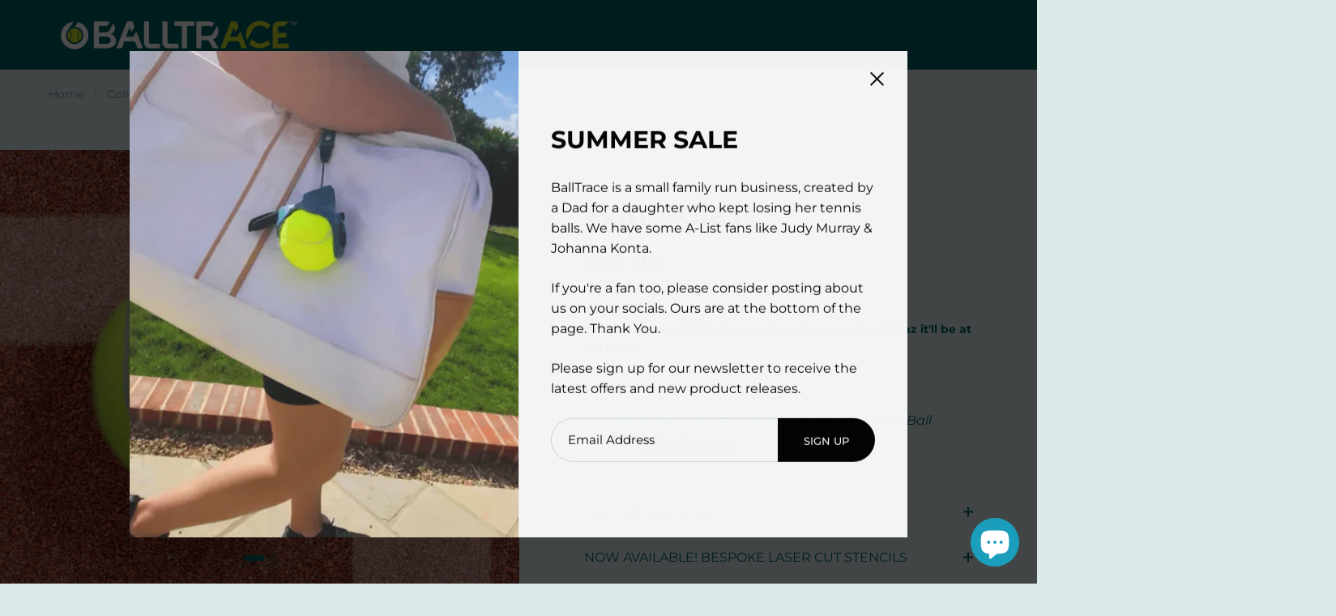

--- FILE ---
content_type: text/css
request_url: https://cdn.shopify.com/extensions/019bff30-9523-70bb-977b-6b1f6ae8b2d1/tailorkit-448/assets/tailorkit.css
body_size: 11149
content:
body{--emtlkit-popover-z-index: 999999}.emtlkit--popover-container{position:relative!important;display:inline-block;isolation:isolate;z-index:1}.emtlkit--popover-content-wrapper{padding:16px;width:400px;max-height:400px;overflow:auto}@media screen and (max-width:768px){.emtlkit--popover{max-width:calc(100vw - 32px)!important;min-width:280px}.emtlkit--popover-content-wrapper{max-width:100%;word-wrap:break-word}}@media screen and (max-width:480px){.emtlkit--popover{max-width:calc(100vw - 32px)!important;min-width:calc(100vw - 32px);left:16px}.emtlkit--popover-content-wrapper{padding:12px;width:auto}}.emtlkit--popover{position:absolute!important;z-index:var(--emtlkit-popover-z-index)!important;background-color:var(--emtlkit-bg-primary);border-radius:8px;box-shadow:0 0 0 1px #3f3f440d,0 1px 3px #3f3f4426;display:none;transform:translateY(8px);transition:opacity .15s ease-in-out,transform .15s ease-in-out,visibility .15s;pointer-events:auto;margin:0!important;padding:0!important;border:0!important;outline:0!important}body>.emtlkit--popover{position:fixed!important}.emtlkit--popover.active{display:block;transform:translate(0)}.emtlkit--popover-content-wrapper{padding:8px 12px}.emtlkit--popover-title{padding:8px 12px;border-bottom:1px solid rgba(0,0,0,.1);font-weight:600}.emtlkit--popover-footer{padding:16px;display:flex;justify-content:space-between;align-items:center;border-top:1px solid rgba(0,0,0,.1)}.emtlkit--popover-footer .emtlkit--popover-footer-left{flex:1;gap:12px;display:flex;flex-direction:row}.emtlkit--popover-footer .emtlkit--popover-footer-left .emtlkit--dropdown-wrapper{position:relative}.emtlkit--popover-footer .emtlkit--popover-footer-right{margin-left:12px}@media screen and (max-width:768px){.emtlkit--popover-footer{flex-direction:column;align-items:flex-start;gap:8px}.emtlkit--popover-footer .emtlkit--popover-footer-right{margin-left:0}}.emtlkit--popover.emtlkit--popover-scrollable{overflow-y:auto;-webkit-overflow-scrolling:touch}.emtlkit--popover.emtlkit--popover-scrollable .emtlkit--popover-content-wrapper{overflow-y:visible}.emtlkit--popover:before{content:"";position:absolute;width:12px;height:12px;background-color:var(--emtlkit-bg-primary);transform:rotate(45deg);box-shadow:-1px -1px #3f3f440d;z-index:-1}.emtlkit--popover[data-arrow=false]:before{display:none}.emtlkit--popover[data-position=top]:before,.emtlkit--popover[data-position=top-center]:before{bottom:-6px;left:50%;margin-left:-6px;box-shadow:1px 1px #3f3f440d}.emtlkit--popover[data-position=top-left]:before{bottom:-6px;left:16px;box-shadow:1px 1px #3f3f440d}.emtlkit--popover[data-position=top-right]:before{bottom:-6px;right:16px;box-shadow:1px 1px #3f3f440d}.emtlkit--popover[data-position=bottom]:before,.emtlkit--popover[data-position=bottom-center]:before{top:-6px;left:50%;margin-left:-6px}.emtlkit--popover[data-position=bottom-left]:before{top:-6px;left:16px}.emtlkit--popover[data-position=bottom-right]:before{top:-6px;right:16px}.emtlkit--popover[data-position=left]:before,.emtlkit--popover[data-position=left-center]:before{right:-6px;top:50%;margin-top:-6px;box-shadow:1px -1px #3f3f440d}.emtlkit--popover[data-position=left-top]:before{right:-6px;top:16px;box-shadow:1px -1px #3f3f440d}.emtlkit--popover[data-position=left-bottom]:before{right:-6px;bottom:16px;box-shadow:1px -1px #3f3f440d}.emtlkit--popover[data-position=right]:before,.emtlkit--popover[data-position=right-center]:before{left:-6px;top:50%;margin-top:-6px;box-shadow:-1px 1px #3f3f440d}.emtlkit--popover[data-position=right-top]:before{left:-6px;top:16px;box-shadow:-1px 1px #3f3f440d}.emtlkit--popover[data-position=right-bottom]:before{left:-6px;bottom:16px;box-shadow:-1px 1px #3f3f440d}.emtlkit--popover-content-wrapper .emtlkit--generate-text-wrapper{position:sticky;top:0;background-color:#fff}.emtlkit--popover-footer .emtlkit--tone-dropdown{padding:8px 30px 8px 12px;border:1px solid #ddd;border-radius:6px;background-color:#fff;cursor:pointer;appearance:none;background-image:url("data:image/svg+xml;charset=UTF-8,%3csvg xmlns='http://www.w3.org/2000/svg' viewBox='0 0 24 24' fill='none' stroke='currentColor' stroke-width='2' stroke-linecap='round' stroke-linejoin='round'%3e%3cpolyline points='6 9 12 15 18 9'%3e%3c/polyline%3e%3c/svg%3e");background-repeat:no-repeat;background-position:right 8px center;background-size:16px}.emtlkit--tone-selector{position:relative;display:inline-block;display:flex;align-items:center}.emtlkit--tone-button{padding:0;border:none;background-color:transparent;cursor:pointer;display:flex;justify-content:space-between;align-items:center;text-align:left}.emtlkit--tone-button:hover{text-decoration:underline}.emtlkit--tone-listbox{position:absolute;bottom:48px;left:16px;right:0;z-index:9999;border:1px solid #ddd;margin-top:-12px;max-height:252px;background-color:#fff;border-radius:12px;box-shadow:0 4px 12px #00000026;margin-bottom:10px;padding:0;overflow-y:auto;width:200px}.emtlkit--tone-selector-footer{position:sticky;bottom:0;background-color:#fff;border-top:1px solid #eaeaea;padding:12px}.emtlkit--style-button{padding:0;border:none;background-color:transparent;cursor:pointer;display:flex;justify-content:space-between;align-items:center;text-align:left}.emtlkit--style-button:hover{text-decoration:underline}.emtlkit--custom-style-input{width:100%;padding:8px 12px;border:1px solid #c9cccf;border-radius:4px;font-size:13px;box-shadow:0 1px #0000000d}.emtlkit--custom-style-input:focus{outline:none;border-color:#000;box-shadow:0 0 0 1px #000}.emtlkit--action-button{padding:8px 16px;border-radius:4px;font-size:13px;cursor:pointer;border:none;font-weight:500}.emtlkit--action-button:disabled{opacity:.5;cursor:not-allowed}.emtlkit--style-listbox{position:absolute;bottom:32px;left:-4px;z-index:9999;border:1px solid #ddd;max-height:252px;background-color:#fff;border-radius:12px;box-shadow:0 4px 12px #00000026;padding:0;overflow-y:auto;width:200px}.emtlkit--style-selector-footer{position:sticky;bottom:0;background-color:#fff;border-top:1px solid #eaeaea;padding:12px}.emtlkit--quick-prompt-container{gap:8px;display:flex;flex-direction:row;flex-wrap:wrap}.emtlkit--quick-prompt-button{border:none;cursor:pointer;padding:4px 8px;border-radius:8px;background:#f1f1f1}.emtlkit--item-list-show-all-button{border:none;display:flex;cursor:pointer;color:#005bd3;align-items:center;flex-direction:row;background:transparent}.emtlkit-button-can-open.emtlkit--item-list-show-all-button:after{border-color:#005bd3 transparent transparent transparent}.emtlkit-Modal-Container{position:fixed;top:0;left:0;width:100%;height:100%;display:flex!important;align-items:center;justify-content:center;z-index:516;opacity:0;visibility:hidden;transition:opacity .2s ease,visibility .2s ease;pointer-events:none}.emtlkit-Modal-Container.emtlkit-Modal-Container--open{opacity:1;visibility:visible;pointer-events:all;display:flex!important}.emtlkit-Modal-Backdrop{position:absolute;inset:0;background-color:#212b3666;display:block!important}.emtlkit-Modal{position:relative;background-color:var(--emtlkit-box-background-color, #ffffff);border-radius:var(--emtlkit-box-border-radius, 8px);border-style:var(--emtlkit-box-border-style, solid);border-width:var(--emtlkit-box-border-width, 1px);border-color:var(--emtlkit-box-border-color, rgba(204, 204, 204, .5));box-shadow:0 26px 80px #0003,0 0 1px #0003;width:100%;max-width:620px;max-height:calc(100vh - 80px);display:flex!important;flex-direction:column;transform:translateY(20px);opacity:0;transition:transform .2s ease,opacity .2s ease;margin:0 16px;overflow:hidden;z-index:2}.emtlkit-Modal-Container--open .emtlkit-Modal{transform:translateY(0);opacity:1}.emtlkit-Modal--sizeSmall{max-width:400px}.emtlkit-Modal--sizeLarge{max-width:720px}.emtlkit-Modal--sizeMedium{max-width:620px}.emtlkit-Modal-Dialog{display:flex;flex-direction:column;width:100%;height:100%;overflow:hidden}.emtlkit-Modal-Section{flex:1 1 auto;padding:16px;overflow-y:auto;font-size:13px}.emtlkit-Modal-Footer{display:flex;justify-content:flex-end;padding:16px;border-top:1px solid var(--emtlkit-box-border-color, #e1e3e5);background:var(--emtlkit-box-background-color, #ffffff);border-radius:0 0 var(--emtlkit-box-border-radius, 8px) var(--emtlkit-box-border-radius, 8px);font-size:13px}@media(max-width:600px){.emtlkit-Modal{max-width:100%;max-height:calc(100vh - 40px);margin:0 8px}.emtlkit-Modal-Header,.emtlkit-Modal-Section,.emtlkit-Modal-Footer{padding-left:16px;padding-right:16px}}.emtlkit-option-list__options-container{padding:6px}.emtlkit-option-list__section{border-bottom:1px solid #e1e3e5}.emtlkit-option-list__section:last-child{border-bottom:none}.emtlkit-option-list__section-title{padding:12px 16px 8px;font-weight:600;color:#6d7175;background:#f6f6f7;border-bottom:1px solid #e1e3e5;margin:0}.emtlkit-options-listbox{display:flex;flex-direction:column;gap:var(--emtlkit-space-100)}.emtlkit-option-list__option{display:flex;align-items:flex-start;padding:8px 12px;cursor:pointer;border:none;background:none;width:100%;text-align:left;transition:background-color .1s ease;position:relative;border-radius:8px}.emtlkit-option-list__option:hover{background-color:#f5f5f7}.emtlkit-option-list__option.selected{background-color:#e3e3e3;font-weight:550}.emtlkit-option-list__option.selected:after{content:"✓";display:block;width:16px;height:16px;font-family:Inter,Segoe UI,Roboto,sans-serif}.emtlkit-option-list__option.disabled{cursor:not-allowed;opacity:.5}.emtlkit-option-list__option.disabled:hover{background-color:transparent}.emtlkit-option-list__option-content{flex:1;min-width:0}.emtlkit-option-list__option-label{display:block;line-height:20px;margin:0}.emtlkit-option-list__option-description{display:block;color:#6d7175;line-height:18px;margin:2px 0 0}.emtlkit-option-list__option-prefix,.emtlkit-option-list__option-suffix{display:flex;align-items:center;margin-right:12px}.emtlkit-option-list__option-suffix{margin-right:0;margin-left:12px}.emtlkit-option-list__checkbox,.emtlkit-option-list__radio{width:16px;height:16px;margin:0;cursor:pointer}.emtlkit-option-list__media{width:32px;height:32px;border-radius:4px;object-fit:cover;background:#f6f6f7;border:1px solid #e1e3e5}.emtlkit-option-list__loading{padding:24px;text-align:center;color:#6d7175}.emtlkit-option-list__loading-spinner{width:20px;height:20px;border:2px solid #e1e3e5;border-radius:50%;animation:spin 1s linear infinite;margin:0 auto 8px}.emtlkit-option-list__search{padding:12px 16px;border-bottom:1px solid #e1e3e5}.emtlkit-option-list__search-input{width:100%;padding:8px 12px;border:1px solid #e1e3e5;border-radius:4px;outline:none}.emtlkit-option-list__search-input:focus{border-color:#000}.emtlkit-textfield{position:relative}.emtlkit-textfield__label{display:block;font-weight:500;color:#202223;margin-bottom:4px;line-height:16px}.emtlkit-textfield__label--required:after{content:" *";color:#d72c0d}.emtlkit-textfield__label--disabled{color:#8c9196}.emtlkit-textfield__input-wrapper{position:relative;display:flex;align-items:center;font-size:16px}.emtlkit-textfield__input{width:100%;flex:1 1 auto;min-width:0;min-height:36px;padding:8px 12px;font-family:inherit;font-size:inherit;line-height:20px;color:#202223;background-color:#fff;border:1px solid #8c9196;border-radius:6px;transition:border-color .1s ease,box-shadow .1s ease;outline:none}.emtlkit-textfield__input:focus{border-color:#000;box-shadow:0 0 0 .5px #000}.emtlkit-textfield__input:hover:not(:focus):not(:disabled){border-color:#5c5f62}.emtlkit-textfield__input:disabled{background-color:#f6f6f7;border-color:#d2d5d8;color:#8c9196;cursor:not-allowed}.emtlkit-textfield__input--error{border-color:#d72c0d}.emtlkit-textfield__input--error:focus{border-color:#d72c0d;box-shadow:0 0 0 1px #d72c0d}.emtlkit-textfield__input--multiline{min-height:72px;resize:vertical;padding-top:8px}.emtlkit-textfield__input--large{min-height:44px;padding:12px 16px}.emtlkit-textfield__input--with-prefix{padding-left:0}.emtlkit-textfield__input--with-suffix{padding-right:0}.emtlkit-textfield__prefix,.emtlkit-textfield__suffix{display:flex;align-items:center;padding:0 12px;color:#6d7175;background-color:#f6f6f7;border:1px solid #8c9196;white-space:nowrap}.emtlkit-textfield__prefix{border-right:none;border-radius:6px 0 0 6px}.emtlkit-textfield__suffix{border-left:none;border-radius:0 6px 6px 0}.emtlkit-textfield__prefix+.emtlkit-textfield__input{border-left:none;border-radius:0}.emtlkit-textfield__input:has(+.emtlkit-textfield__suffix){border-right:none;border-radius:6px 0 0 6px}.emtlkit-textfield__connected-fields{display:flex}.emtlkit-textfield__connected-fields .emtlkit-textfield__input{border-radius:0;border-right:none}.emtlkit-textfield__connected-fields .emtlkit-textfield__input:first-child{border-radius:6px 0 0 6px}.emtlkit-textfield__connected-fields .emtlkit-textfield__input:last-child{border-right:1px solid #8c9196;border-radius:0 6px 6px 0}.emtlkit-textfield__help-text{margin-top:4px;color:#6d7175;line-height:16px;font-size:12px}.emtlkit-textfield__error{margin-top:4px;color:#d72c0d;font-size:13px;line-height:16px}.emtlkit-textfield__character-count{position:absolute;right:8px;bottom:4px;color:#6d7175;padding:0 4px;pointer-events:none;z-index:1}.emtlkit-textfield__input-wrapper .emtlkit-textfield__input:not(.emtlkit-textfield__input--multiline)+.emtlkit-textfield__character-count{position:absolute;right:12px;top:50%;bottom:auto;transform:translateY(-50%);padding:0;white-space:nowrap}.emtlkit-textfield__input:not(.emtlkit-textfield__input--multiline).emtlkit-textfield__input--with-counter{padding-bottom:8px!important;padding-right:65px!important}.emtlkit-textfield__character-count--error{color:#d72c0d}.emtlkit-textfield__input--with-suffix .emtlkit-textfield__character-count{right:40px}.emtlkit-textfield__clear-button{position:absolute;right:8px;top:50%;transform:translateY(-50%);background:none;border:none;cursor:pointer;padding:4px;border-radius:4px;color:#6d7175;display:none}.emtlkit-textfield__clear-button:hover{background-color:#f1f2f3}.emtlkit-textfield__clear-button--visible{display:block}.emtlkit-textfield--readonly .emtlkit-textfield__input{background-color:#f6f6f7;cursor:default}.emtlkit-textfield--loading .emtlkit-textfield__input{background-image:linear-gradient(90deg,transparent,rgba(255,255,255,.4),transparent);background-size:200px 100%;background-repeat:no-repeat;animation:loading 1.5s infinite}@keyframes loading{0%{background-position:-200px 0}to{background-position:calc(100% + 200px) 0}}.emtlkit-textfield__input--multiline+.emtlkit-textfield__character-count{bottom:8px}.emtlkit-textfield__clear-button--visible~.emtlkit-textfield__character-count{right:36px}.emtlkit-textfield__input--with-counter{padding-bottom:24px!important}.emtlkit-button{width:auto;position:relative;display:inline-flex;gap:var(--emtlkit-space-200);align-items:center;justify-content:center;padding:var(--emtlkit-space-200) var(--emtlkit-space-300);line-height:1.25;text-decoration:none;text-align:center;white-space:nowrap;cursor:pointer;-webkit-user-select:none;user-select:none;border:var(--emtlkit-border-width-025) solid var(--emtlkit-border-color-primary);border-radius:var(--emtlkit-border-radius-200);background:var(--emtlkit-bg-primary);color:var(--emtlkit-text-color);box-shadow:0 1px #0000000d;transition:background-color .18s ease,color .18s ease,border-color .18s ease,box-shadow .18s ease,filter .18s ease;appearance:none;-webkit-appearance:none;outline:none;box-sizing:border-box!important}.emtlkit-button:hover:not(:disabled){filter:brightness(1.03);box-shadow:0 0 0 var(--emtlkit-border-width-025) var(--emtlkit-border-color-primary),0 2px 5px #0000001a}.emtlkit-button:focus-visible{box-shadow:0 0 0 3px #458fff80;border-color:#458fff}.emtlkit-button:active:not(:disabled){background:#e3e3e3;box-shadow:inset 0 1px 2px #0000001a;transform:none}.emtlkit-button:disabled{background:#fafafa;color:#b5b5b5;border-color:#e3e3e3;cursor:not-allowed;box-shadow:none}.emtlkit-button--primary{background-color:var(--emtlkit-button-primary-bg, #202223);border-color:var(--emtlkit-button-primary-border, rgba(32, 34, 35, 1));color:var(--emtlkit-button-primary-text, #fff);border-radius:var(--emtlkit-button-border-radius, var(--emtlkit-border-radius-200))}.emtlkit-button--primary:hover:not(:disabled){filter:brightness(1.1)}.emtlkit-button--primary:active:not(:disabled){filter:brightness(.9)}.emtlkit-button--primary:disabled{background:#b5b5b5;border-color:#b5b5b5;color:var(--emtlkit-text-color-secondary)}.emtlkit-button--secondary{background:var(--emtlkit-button-secondary-bg, #fff);border-color:var(--emtlkit-button-secondary-border, rgba(227, 227, 227, 1));color:var(--emtlkit-button-secondary-text, #303030);border-radius:var(--emtlkit-button-border-radius, var(--emtlkit-border-radius-200))}.emtlkit-button--secondary:hover:not(:disabled){filter:brightness(.97);box-shadow:0 0 0 var(--emtlkit-border-width-025) var(--emtlkit-button-secondary-border, rgba(227, 227, 227, 1)),0 2px 5px #0000001a}.emtlkit-button--secondary:active:not(:disabled){filter:brightness(.95)}.emtlkit-button--secondary:disabled{background:var(--emtlkit-bg-primary);border-color:var(--emtlkit-border-color-secondary);color:#b5b5b5}.emtlkit-button--destructive{background:#e51c23;border-color:#e51c23;color:var(--emtlkit-text-color-secondary)}.emtlkit-button--destructive:hover:not(:disabled){background:#cc191f;border-color:#cc191f}.emtlkit-button--destructive:active:not(:disabled){background:#b5161c;border-color:#b5161c}.emtlkit-button--outline{cursor:pointer;border:var(--emtlkit-border-width-025) solid var(--emtlkit-border-color-primary);background:var(--emtlkit-bg-primary)}.emtlkit-button--outline:hover:not(:disabled){background:#f3f3f3;border-color:#303030}.emtlkit-button--outline:active:not(:disabled){background:#ebebeb;border-color:#202223}.emtlkit-button--outline:disabled{background:transparent;border-color:#e3e3e3;color:#b5b5b5}.emtlkit-button--plain{background:transparent;border:none;box-shadow:none;color:#005bd3;padding:4px 8px}.emtlkit-button--plain:hover:not(:disabled){box-shadow:none;color:#005bd3;text-decoration:underline;transform:none}.emtlkit-button--plain:active:not(:disabled){background:#005bd333;transform:none}.emtlkit-button--plain:disabled{background:transparent;color:#b5b5b5}.emtlkit-button--monochromePlain{background:transparent;border:none;box-shadow:none;color:#303030;padding:4px 8px}.emtlkit-button--monochromePlain:hover:not(:disabled){background:transparent;box-shadow:none;color:#303030;text-decoration:underline;transform:none}.emtlkit-button--monochromePlain:active:not(:disabled){background:#ebebeb;transform:none;border-radius:4px}.emtlkit-button--monochromePlain:disabled{background:transparent;color:#b5b5b5}.emtlkit-button--primary.emtlkit-button--magic-tone,.emtlkit-button--primary.emtlkit-button--magic-tone:hover:not(:disabled){background:var(--emtlkit-border-color-magic-active)}.emtlkit-button--success-tone svg{fill:var(--emtlkit-border-color-magic-active)}.emtlkit-button--primary.emtlkit-button--success-tone,.emtlkit-button--primary.emtlkit-button--success-tone:hover:not(:disabled){background:var(--emtlkit-border-color-success-active)}.emtlkit-button--success-tone svg{fill:var(--emtlkit-border-color-success-active)}.emtlkit-button--super-magic-tone,.emtlkit-button--super-magic-tone:hover:not(:disabled){background:linear-gradient(323deg,#bca8ff -4.04%,#6a46df 91.67%);font-weight:700;border:none}.emtlkit-button--slim{padding:4px 8px}.emtlkit-button--large{padding:10px 16px}.emtlkit-button--fullWidth{width:100%}.emtlkit-button__icon{display:flex;align-items:center;flex-shrink:0}.emtlkit-button__icon:first-child:not(:last-child){margin-right:6px}.emtlkit-button__icon:last-child:not(:first-child){margin-left:6px}.emtlkit-button__icon svg{width:16px;height:16px;fill:currentColor;vertical-align:middle}.emtlkit-button--slim .emtlkit-button__icon svg{width:14px;height:14px}.emtlkit-button--large .emtlkit-button__icon svg{width:18px;height:18px}.emtlkit-button--iconOnly{padding:0}.emtlkit-button--iconOnly.emtlkit-button--slim{width:28px;min-width:28px}.emtlkit-button--iconOnly.emtlkit-button--large{width:44px;min-width:44px}.emtlkit-button--loading{color:transparent;pointer-events:none}.emtlkit-button__spinner{position:absolute;top:50%;left:50%;transform:translate(-50%,-50%);width:16px;height:16px;border:2px solid transparent;border-top:2px solid rgba(48,48,48,1);border-radius:50%;animation:emtlkit-button-spin .8s linear infinite}.emtlkit-button--primary .emtlkit-button__spinner,.emtlkit-button--destructive .emtlkit-button__spinner{border-top-color:#fff}.emtlkit-button--plain .emtlkit-button__spinner{border-top-color:#005bd3}@keyframes emtlkit-button-spin{0%{transform:translate(-50%,-50%) rotate(0)}to{transform:translate(-50%,-50%) rotate(360deg)}}.emtlkit-button--pressed{background:#e3e3e3;box-shadow:inset 0 1px 2px #0000001a;transform:none}.emtlkit-button--pressed.emtlkit-button--primary{background:#1a1c1d;border-color:#1a1c1d}.emtlkit-button--pressed.emtlkit-button--destructive{background:#b5161c;border-color:#b5161c}.emtlkit-button--pressed.emtlkit-button--outline{background:#ebebeb;border-color:#202223}.emtlkit-button-group{display:inline-flex;vertical-align:top}.emtlkit-button-group .emtlkit-button:not(:first-child){margin-left:-1px;border-top-left-radius:0;border-bottom-left-radius:0}.emtlkit-button-group .emtlkit-button:not(:last-child){border-top-right-radius:0;border-bottom-right-radius:0}.emtlkit-button-group .emtlkit-button:hover,.emtlkit-button-group .emtlkit-button:focus-visible{z-index:1}.emtlkit-image-option-delete-btn{position:absolute;top:-4px;right:-4px;padding:0;min-width:auto;min-height:auto;width:20px;height:20px;background-color:var(--emtlkit-border-input-color)!important;border-radius:50%!important;border:2px solid var(--emtlkit-bg-primary)!important;box-shadow:0 1px 3px #0003}.emtlkit-button-icon-round{border-radius:999px;width:36px;height:36px;padding:8px}.emtlkit-button-modal{width:auto;position:relative;transition:color .2s ease,box-shadow .2s ease}.emtlkit-button-plain{border:none;box-shadow:none!important;color:var(--emtlkit-text-color-plain);padding:0;background-color:transparent}.emtlkit-button-plain:hover{text-decoration:underline}.emtlkit-button.ai-generate{height:var(--emtlkit-space-1000);background:none;border-color:var(--emtlkit-border-color-magic-active);color:var(--emtlkit-border-color-magic-active)}.emtlkit-button.emtlkit-button--upload{min-width:130px;min-height:var(--emtlkit-button-min-height);font-weight:var(--emtlkit-font-weight-semibold)}.emtlkit-button img{width:16px;height:16px;flex-shrink:0}.emtlkit-button-disabled{opacity:.5;cursor:not-allowed}.emtlkit-button-disabled:hover{background-color:initial}.emtlkit-button.ai-generate:hover{box-shadow:0 0 0 1px var(--emtlkit-border-color-magic-active)}.emtlkit--suggestions-container{max-height:200px;overflow-y:auto;padding-top:15px}.emtlkit--suggestions-header{font-weight:600;margin:0 0 12px;color:#000}.emtlkit--suggestion-grid-container{width:100%;display:grid!important;grid-template-columns:repeat(3,1fr)}.emtlkit--suggestion-option{border-radius:6px;padding:8px;cursor:pointer;transition:background-color .2s,transform .1s;color:#29845a}.emtlkit--suggestion-option:hover{background-color:#29845a0d}.emtlkit--suggestion-option:active{transform:translateY(0)}.emtlkit--suggestion-option-selected{background-color:#29845a0d;border:1px solid rgba(41,132,90,1)}.emtlkit--suggestion-option-image{align-items:start;background-color:transparent;padding:0;display:flex}@media screen and (max-width:320px){.emtlkit--suggestion-grid-container{grid-template-columns:repeat(2,1fr)}}.emtlkit--suggestion-option-image img{width:100%;object-fit:cover;border-radius:4px;border:2px solid #cccccc}.emtlkit--suggestion-option-image:hover{border-color:#29845abf}.emtlkit--suggestion-option-selected.emtlkit--suggestion-option-image{border:2px solid rgba(41,132,90,1)}.emtlkit--regenerate-button{border:1px solid #000;background-color:#fff;margin-right:8px}.emtlkit--regenerate-button:hover{border:1px solid #000!important;background-color:#f3f3f3!important}.emtlkit--image-skeleton{position:relative;background:linear-gradient(173deg,#7fb87d .24%,#badba0 52.94%,#f4fdc3 95.89%);border-radius:4px;overflow:hidden;display:block!important;width:100%;height:100%}.emtlkit--image-skeleton:after{content:"";position:absolute;inset:0;transform:translate(-100%);background-image:linear-gradient(90deg,transparent 0%,rgba(255,255,255,.2) 20%,rgba(255,255,255,.5) 60%,transparent);animation:shimmer 1.5s infinite}@keyframes shimmer{to{transform:translate(100%)}}.ai-assistant-modal{min-width:150px;max-width:400px;height:500px;display:flex;flex-direction:column;border-radius:var(--emtlkit-border-radius-200);box-shadow:0 3px 1px -1px #1a1a1a12,inset 0 1px #cccccc80,inset 0 -1px #0000002b,inset -1px 0 #00000021,inset 1px 0 #00000021;background:var(--emtlkit-bg-primary);border:1px solid #29845a;overflow:hidden}.ai-assistant-header{display:flex;align-items:center;justify-content:space-between;padding:16px;border-bottom:1px solid var(--emtlkit-border-color-secondary);border-radius:20px 20px 0 0;background:var(--emtlkit-bg-primary)}.ai-assistant-title{font-weight:700;font-size:13px;letter-spacing:.06em;color:var(--emtlkit-text-color)}.ai-assistant-header-actions{display:flex;align-items:center;gap:12px}.ai-assistant-revert{background:none;border:none;color:#ccc;font-weight:400;font-size:13px;cursor:pointer;margin-right:8px}.ai-assistant-close{background:none;border:none;border-radius:8px;width:24px;height:24px;display:flex;align-items:center;justify-content:center;cursor:pointer;transition:background .2s}.ai-assistant-body{flex:1;overflow-y:auto;padding:16px 16px 0;background:var(--emtlkit-bg-primary);display:flex;flex-direction:column;gap:16px;scrollbar-width:thin;scrollbar-color:#ddd transparent;scroll-padding-bottom:50vh}.ai-assistant-empty{color:#888;text-align:center;margin-top:32px}.ai-assistant-bubble{max-width:95%;border-radius:12px;padding:10px 14px;font-size:13px;line-height:1.6;word-break:break-word;transition:all .2s ease}.ai-assistant-bubble-user{background:#f1f1f1;color:#000;border-radius:16px 16px 0;box-shadow:0 1px 2px #0000001a;margin-left:auto}.ai-assistant-bubble-assistant{background:#f8f2ff;color:#000;border-radius:16px 16px 16px 0;border-left:2px solid #29845a;margin-right:auto}.ai-assistant-bubble p,.ai-assistant-bubble-assistant p{margin:0}.ai-assistant-bubble-assistant p:last-child{margin-bottom:0}.ai-assistant-bubble-assistant ul,.ai-assistant-bubble-assistant ol{margin:8px 0;padding-left:20px}.ai-assistant-bubble-assistant code{background-color:#0000000d;padding:2px 4px;border-radius:4px;font-family:monospace;font-size:12px}.ai-assistant-bubble-assistant pre{background-color:#0000000d;padding:12px;border-radius:4px;overflow-x:auto;margin:8px 0}.ai-assistant-bubble-assistant pre code{background-color:transparent;padding:0}.ai-assistant-input-row{border-top:1px solid #eee;background:var(--emtlkit-bg-primary)}.ai-assistant-input-wrapper{flex:1;border-radius:8px;border:1px solid #29845a;padding:6px 12px;font-size:13px;background:var(--emtlkit-bg-primary)}.MagicTextField{position:relative;display:flex;flex-direction:row;align-items:center;padding:var(--emtlkit-space-150);background-color:var(--emtlkit-bg-primary);border-radius:calc(var(--emtlkit-border-radius-300) + var(--emtlkit-space-050));transition:background-color var(--emtlkit-motion-duration-200) var(--emtlkit-motion-ease),box-shadow var(--emtlkit-motion-duration-200) var(--emtlkit-motion-ease);z-index:2}.MagicTextField:before{inset:0;border-radius:var(--emtlkit-border-radius-200);filter:blur(.375rem);background:conic-gradient(from 0deg at 50% 50%,#a0cbff,#d1bdff 90deg,#f4c2ff 126deg,#ffb9a2,#f4c2ff 234deg,#d1bdff,#a0cbff 306deg);animation:rotate var(--emtlkit-motion-duration-5000) linear forwards infinite;content:"";position:absolute;pointer-events:none;z-index:-1;transition:opacity .2s var(--emtlkit-motion-ease)}@keyframes rotate{0%{--angle: 0deg}to{--angle: 360deg}}.MagicTextField:after{inset:.0625rem;border-radius:calc(var(--emtlkit-border-radius-200) - var(--emtlkit-space-025));background-color:var(--emtlkit-bg-primary);content:"";position:absolute;pointer-events:none;z-index:-1}.MagicTextField__InputContainer{outline:none;position:relative;width:100%;background-color:transparent;resize:none;padding:calc(var(--emtlkit-space-100) + var(--emtlkit-space-050)) var(--emtlkit-space-300);font-style:normal;border:none;max-height:var(--emtlkit-space-2400);box-shadow:none}.MagicTextField__Footer{padding-right:var(--emtlkit-space-200)}.MagicTextField__Footer>div>span{display:flex}.ai-assistant-loading{display:flex;align-items:center;gap:var(--emtlkit-space-100);padding:var(--emtlkit-space-300) 0;margin:var(--emtlkit-space-200) 0}.ai-assistant-loading-dot{width:var(--emtlkit-space-150);height:var(--emtlkit-space-150);border-radius:50%;background-color:#29845a;content-visibility:hidden;opacity:.6;animation:dotPulse 1.4s cubic-bezier(.455,.03,.515,.955) infinite}.ai-assistant-loading-dot:nth-child(1){animation-delay:0s}.ai-assistant-loading-dot:nth-child(2){animation-delay:.3s}.ai-assistant-loading-dot:nth-child(3){animation-delay:.6s}@keyframes dotPulse{0%,to{opacity:.4;transform:scale(.8)}50%{opacity:1;transform:scale(1.2)}}.ai-assistant-message{padding:4px 0;position:relative;width:100%;margin-bottom:12px}.ai-assistant-message:first-child{padding-top:8px}.ai-assistant-message-user{justify-content:flex-end}.ai-assistant-message-assistant{justify-content:flex-start}.ai-assistant-message-end{padding-top:24px;height:1px;width:100%;margin-bottom:24px}.ai-assistant-message{animation:message-fade-in .3s ease-out}@keyframes message-fade-in{0%{opacity:0;transform:translateY(10px)}to{opacity:1;transform:translateY(0)}}.ai-assistant-body::-webkit-scrollbar{width:6px}.ai-assistant-body::-webkit-scrollbar-track{background:transparent}.ai-assistant-body::-webkit-scrollbar-thumb{background-color:#ddd;border-radius:3px}.ai-assistant-body::-webkit-scrollbar-thumb:hover{background-color:#ccc}.ai-assistant-input-container{padding:var(--emtlkit-space-400);width:100%}.ai-assistant-input-actions{display:flex;align-items:center;gap:8px}.ai-assistant-attachment-button{background:none;border:none;padding:4px;border-radius:4px;cursor:pointer;display:flex;align-items:center;justify-content:center;transition:background-color .2s ease}.ai-assistant-attachment-button:hover{background-color:#0000000d}.ai-assistant-suggestions-button{background:none;border:none;padding:4px 8px;border-radius:4px;cursor:pointer;display:flex;align-items:center;justify-content:center;transition:background-color .2s ease}.ai-assistant-suggestions-button:hover{background-color:#0000000d}.ai-assistant-suggestions-button:disabled{opacity:.5;cursor:not-allowed}.ai-assistant-suggestions{display:flex;flex-wrap:wrap;gap:8px;padding:12px 16px;background-color:#f8f8f8;border-top:1px solid #eee}.ai-assistant-suggestion-button{background-color:#fff;border:1px solid #e0e0e0;border-radius:16px;padding:6px 12px;font-size:12px;cursor:pointer;transition:all .2s ease;white-space:nowrap;overflow:hidden;text-overflow:ellipsis;max-width:200px}.ai-assistant-suggestion-button:hover{background-color:#f0f0f0;border-color:#ccc}.ai-assistant-message-content{position:relative;display:flex;flex-direction:column}.ai-assistant-message-actions{position:absolute;top:0;right:-40px;display:flex;flex-direction:column;opacity:0;transition:opacity .2s ease;gap:4px}.ai-assistant-message-content:hover .ai-assistant-message-actions{opacity:1}.ai-assistant-message-action{background:#fff;border:1px solid #e0e0e0;border-radius:4px;width:28px;height:28px;display:flex;align-items:center;justify-content:center;cursor:pointer;padding:0;font-size:11px;color:#616161;transition:all .2s ease;box-shadow:0 1px 2px #0000000d}.ai-assistant-message-action:hover{background-color:#f5f5f5;border-color:#d0d0d0}.ai-assistant-message-action:disabled{opacity:.5;cursor:not-allowed}.ai-assistant-bottom-spacer{height:60%;min-height:200px;width:100%}.emtlkit-tooltip{position:absolute;z-index:1000;visibility:hidden;opacity:0;pointer-events:none;transition:opacity .2s ease-in-out,visibility .2s ease-in-out}.emtlkit-tooltip--visible{visibility:visible;opacity:1;pointer-events:auto}.emtlkit-tooltip__content{position:relative;background:#fff;border-radius:8px;padding:4px 8px;font-family:-apple-system,BlinkMacSystemFont,San Francisco,Segoe UI,Roboto,Helvetica Neue,sans-serif;font-size:13px;font-weight:400;line-height:1.8;color:#000;max-width:200px;word-wrap:break-word;box-shadow:0 8px 20px -4px #1718181f,0 3px 6px -3px #17181814}.emtlkit-tooltip__arrow{position:absolute;width:0;height:0;border-style:solid}.emtlkit-tooltip--top .emtlkit-tooltip__arrow{bottom:-8px;left:50%;transform:translate(-50%);border-width:8px 8px 0 8px;border-color:rgba(255,255,255,1) transparent transparent transparent;filter:drop-shadow(0px 2px 4px rgba(23,24,24,.1))}.emtlkit-tooltip--top-left .emtlkit-tooltip__arrow{bottom:-8px;left:16px;border-width:8px 8px 0 8px;border-color:rgba(255,255,255,1) transparent transparent transparent;filter:drop-shadow(0px 2px 4px rgba(23,24,24,.1))}.emtlkit-tooltip--top-right .emtlkit-tooltip__arrow{bottom:-8px;right:16px;border-width:8px 8px 0 8px;border-color:rgba(255,255,255,1) transparent transparent transparent;filter:drop-shadow(0px 2px 4px rgba(23,24,24,.1))}.emtlkit-tooltip--bottom .emtlkit-tooltip__arrow{top:-8px;left:50%;transform:translate(-50%);border-width:0 8px 8px 8px;border-color:transparent transparent rgba(255,255,255,1) transparent;filter:drop-shadow(0px -2px 4px rgba(23,24,24,.1))}.emtlkit-tooltip--bottom-left .emtlkit-tooltip__arrow{top:-8px;left:16px;border-width:0 8px 8px 8px;border-color:transparent transparent rgba(255,255,255,1) transparent;filter:drop-shadow(0px -2px 4px rgba(23,24,24,.1))}.emtlkit-tooltip--bottom-right .emtlkit-tooltip__arrow{top:-8px;right:16px;border-width:0 8px 8px 8px;border-color:transparent transparent rgba(255,255,255,1) transparent;filter:drop-shadow(0px -2px 4px rgba(23,24,24,.1))}.emtlkit-tooltip--left .emtlkit-tooltip__arrow{right:-8px;top:50%;transform:translateY(-50%);border-width:8px 0 8px 8px;border-color:transparent transparent transparent rgba(255,255,255,1);filter:drop-shadow(2px 0px 4px rgba(23,24,24,.1))}.emtlkit-tooltip--right .emtlkit-tooltip__arrow{left:-8px;top:50%;transform:translateY(-50%);border-width:8px 8px 8px 0;border-color:transparent rgba(255,255,255,1) transparent transparent;filter:drop-shadow(-2px 0px 4px rgba(23,24,24,.1))}.emtlkit-tooltip--fade-in{animation:emtlkit-tooltip-fade-in .2s ease-out}.emtlkit-tooltip--fade-out{animation:emtlkit-tooltip-fade-out .2s ease-in}@keyframes emtlkit-tooltip-fade-in{0%{opacity:0;transform:scale(.95)}to{opacity:1;transform:scale(1)}}@keyframes emtlkit-tooltip-fade-out{0%{opacity:1;transform:scale(1)}to{opacity:0;transform:scale(.95)}}@media screen and (max-width:768px){.emtlkit-tooltip__content{max-width:250px;font-size:14px;padding:6px 10px}}@media(prefers-color-scheme:dark){.emtlkit-tooltip__content{background:#303030;color:#fff;box-shadow:0 8px 20px -4px #0000004d,0 3px 6px -3px #0003}.emtlkit-tooltip--top .emtlkit-tooltip__arrow,.emtlkit-tooltip--top-left .emtlkit-tooltip__arrow,.emtlkit-tooltip--top-right .emtlkit-tooltip__arrow{border-color:rgba(48,48,48,1) transparent transparent transparent}.emtlkit-tooltip--bottom .emtlkit-tooltip__arrow,.emtlkit-tooltip--bottom-left .emtlkit-tooltip__arrow,.emtlkit-tooltip--bottom-right .emtlkit-tooltip__arrow{border-color:transparent transparent rgba(48,48,48,1) transparent}.emtlkit-tooltip--left .emtlkit-tooltip__arrow{border-color:transparent transparent transparent rgba(48,48,48,1)}.emtlkit-tooltip--right .emtlkit-tooltip__arrow{border-color:transparent rgba(48,48,48,1) transparent transparent}}.emtlkit-modal-backdrop{position:fixed;inset:0;background-color:#0006;z-index:9998;display:flex;align-items:center;justify-content:center;padding:16px;animation:emtlkit-modal-backdrop-fade-in .2s ease-out}@keyframes emtlkit-modal-backdrop-fade-in{0%{opacity:0}to{opacity:1}}.emtlkit-modal{background:var(--emtlkit-box-background-color, #ffffff);border-radius:var(--emtlkit-box-border-radius, 8px);border-style:var(--emtlkit-box-border-style, solid);border-width:var(--emtlkit-box-border-width, 1px);border-color:var(--emtlkit-box-border-color, rgba(204, 204, 204, .5));box-shadow:0 3px 1px -1px #1a1a1a12,0 26px 80px #0003;width:100%;max-height:90vh;display:flex;flex-direction:column;position:relative;outline:none;animation:emtlkit-modal-slide-in .2s ease-out}@media(max-width:1024px)and (max-height:600px){.emtlkit-modal{max-height:95vh}}.emtlkit-modal--small{max-width:340px}.emtlkit-modal--medium{max-width:1000px}.emtlkit-modal--large{max-width:1200px}@keyframes emtlkit-modal-slide-in{0%{opacity:0;transform:translateY(-20px) scale(.95)}to{opacity:1;transform:translateY(0) scale(1)}}.emtlkit-modal__header{display:flex;align-items:center;justify-content:space-between;padding:16px;border-bottom:1px solid var(--emtlkit-divider-color, #cccccc);border-radius:var(--emtlkit-box-border-radius, 8px) var(--emtlkit-box-border-radius, 8px) 0 0;flex-shrink:0}.emtlkit-modal__title{font-size:var(--emtlkit-heading-font-size, inherit)!important;color:var(--emtlkit-heading-color, inherit)!important;font-weight:var(--emtlkit-heading-font-weight, 500)!important;font-style:var(--emtlkit-heading-font-style, normal)!important;text-decoration:var(--emtlkit-heading-text-decoration, none)!important;margin:0!important}.emtlkit-modal__close-button{background:none;border:none;padding:4px;cursor:pointer;border-radius:8px;color:#8a8a8a;display:flex;align-items:center;justify-content:center;transition:background-color .2s ease}.emtlkit-modal__close-button:hover{background-color:#f5f5f5}.emtlkit-modal__close-button:focus{outline:2px solid #007ace;outline-offset:2px}.emtlkit-modal__content{flex:1;overflow-y:auto;padding:16px;display:flex;flex-direction:column;gap:16px;max-height:90vh;max-width:100vw}.emtlkit-modal__footer{flex-shrink:0;border-top:1px solid var(--emtlkit-box-border-color, #cccccc);padding:16px;background:var(--emtlkit-box-background-color, #ffffff);border-radius:0 0 var(--emtlkit-box-border-radius, 8px) var(--emtlkit-box-border-radius, 8px)}.emtlkit-modal__actions{display:flex;justify-content:flex-end;gap:8px}.emtlkit-modal__primary-action{background:#000;color:#fff;border:none;border-radius:2px;padding:6px 12px;font-family:ABeeZee,Arial,sans-serif;font-weight:400;font-size:13px;line-height:1.8;letter-spacing:.046em;cursor:pointer;transition:background-color .2s ease;min-width:60px}.emtlkit-modal__primary-action:hover{background:#333}.emtlkit-modal__primary-action:focus{outline:2px solid #007ace;outline-offset:2px}.emtlkit-modal__primary-action:disabled,.emtlkit-modal__primary-action--loading{background:#ccc;cursor:not-allowed}.emtlkit-modal__product-image-container{position:relative;width:590px;height:590px;min-height:200px;background:#f5f5f5;border-style:solid;border-width:var(--emtlkit-border-width-050);border-color:var(--emtlkit-bg-secondary);border-radius:var(--emtlkit-border-radius-200);overflow:hidden;display:flex;align-items:center;justify-content:center;flex-shrink:0}@media(max-width:1024px),(max-height:600px),(hover:none)and (pointer:coarse){.emtlkit-modal__product-image-container{width:100%;max-height:300px;aspect-ratio:1;flex-shrink:0}}@media(max-width:768px)and (orientation:portrait){.emtlkit-modal__product-image-container{max-height:250px}}@media(max-width:1024px)and (max-height:600px){.emtlkit-modal__product-image-container{max-height:200px;min-height:150px}}.emtlkit-modal__product-image-container>div[id^=canvas-container-]{width:100%;height:100%;position:relative;display:flex;align-items:center;justify-content:center}.emtlkit-modal__product-image-container .emtlkit--canvas{max-width:100%;max-height:100%}.emtlkit-modal__product-image{max-width:100%;max-height:100%;width:auto;height:auto;object-fit:contain}.emtlkit-modal__customizer-content{display:flex;flex-direction:row;gap:16px;height:100%;min-height:0}@media(max-width:1024px),(max-height:600px){.emtlkit-modal__customizer-content{align-items:center;flex-direction:column}}@media(max-width:768px){.emtlkit-modal__customizer-content{flex-direction:column}}@media(max-width:1024px)and (max-height:600px){.emtlkit-modal__customizer-content{flex-direction:column;gap:12px}}@media(hover:none)and (pointer:coarse){.emtlkit-modal__customizer-content{flex-direction:column!important}}@media(min-width:769px)and (max-width:1024px)and (min-height:700px){.emtlkit-modal__product-image-container{width:270px;height:270px}.emtlkit-modal__scrollable-content{width:300px;min-width:300px}}@media(min-width:1200px)and (min-height:700px){.emtlkit-modal--medium{max-width:1200px}.emtlkit-modal--large{max-width:1400px}}.emtlkit-modal__print-area-selector{display:flex;align-items:center;justify-content:space-between;background:#e3e3e3;border:1px solid #cccccc;border-radius:2px;padding:8px;gap:16px}.emtlkit-modal__print-area-selector span{font-weight:500;font-size:13px;line-height:1.8;letter-spacing:.046em;color:#000;flex:1}.emtlkit-modal__print-area-selector svg{width:16px;height:16px;color:#000}.emtlkit-modal__option-sets{display:flex;flex-direction:column;gap:16px;flex:1}.emtlkit-modal__scrollable-content{overflow-y:auto;flex:1;width:357px;min-width:357px}@media(max-width:1024px),(max-height:600px),(hover:none)and (pointer:coarse){.emtlkit-modal__scrollable-content{width:100%;min-width:auto;flex:1}}@media(max-width:768px){.emtlkit-modal__scrollable-content{width:100%;min-width:auto}}@media(max-width:1024px)and (max-height:600px){.emtlkit-modal__scrollable-content{width:100%;min-width:auto;flex:1;max-height:calc(100vh - 300px)}}.emtlkit-modal__scrollable-content::-webkit-scrollbar{width:6px}.emtlkit-modal__scrollable-content::-webkit-scrollbar-track{background:#f1f1f1;border-radius:3px}.emtlkit-modal__scrollable-content::-webkit-scrollbar-thumb{background:#ccc;border-radius:3px}.emtlkit-modal__scrollable-content::-webkit-scrollbar-thumb:hover{background:#999}.emtlkit-modal-trigger{background:#000;color:#fff;border:none;border-radius:4px;padding:12px 24px;font-family:Helvetica Neue,Arial,sans-serif;font-weight:600;font-size:14px;line-height:1.4;text-transform:uppercase;letter-spacing:.5px;cursor:pointer;transition:all .2s ease;display:inline-flex;align-items:center;justify-content:center;gap:8px;min-height:44px;width:100%;box-shadow:0 2px 4px #0000001a}.emtlkit-modal-trigger:hover{background:#333;transform:translateY(-1px);box-shadow:0 4px 8px #00000026}.emtlkit-modal-trigger:active{transform:translateY(0);box-shadow:0 2px 4px #0000001a}.emtlkit-modal-trigger:focus{outline:2px solid #007ace;outline-offset:2px}.emtlkit-modal-trigger:disabled{background:#ccc;cursor:not-allowed;transform:none;box-shadow:none}@media(max-width:768px){.emtlkit-modal-trigger{font-size:16px;padding:16px 24px;min-height:48px}}.emtlkit-modal__image-placeholder{display:flex;align-items:center;justify-content:center;width:100%;height:100%;background:#f8f8f8;border-radius:4px}.emtlkit-modal__image-placeholder svg{opacity:.5}.emtlkit-modal-trigger-container{width:100%;margin:16px 0;padding:0}.emtlkit-modal-trigger-container button{border-width:3px;border-radius:8px;min-height:50px}.emtlkit--tab-content-container+.emtlkit-modal-trigger-container{margin-top:0}.emtlkit--tab-content-container[style*="display: none"]{display:none!important}.emtlkit-modal-trigger-container.loading .emtlkit-modal-trigger{opacity:.7;cursor:wait}.emtlkit-modal-trigger-container{animation:emtlkit-trigger-fade-in .3s ease-out}@keyframes emtlkit-trigger-fade-in{0%{opacity:0;transform:translateY(10px)}to{opacity:1;transform:translateY(0)}}.emtlkit--live-preview>img{object-fit:contain!important}.emtlkit-modal__footer-wrapper{display:flex;flex-direction:column;gap:12px;width:100%}.emtlkit-modal__button-group{display:flex;justify-content:flex-end;gap:8px}.emtlkit--text-selector-button{border:var(--emtlkit-border-width-050) solid var(--emtlkit-border-color);border-radius:var(--emtlkit-border-radius-200);padding:var(--emtlkit-space-200) var(--emtlkit-space-300);background-color:var(--emtlkit-bg-primary);margin-bottom:var(--emtlkit-space-100);cursor:pointer;min-height:34px}.emtlkit--text-options-listbox{padding:var(--emtlkit-space-200) var(--emtlkit-space-300);max-width:574px}.emtlkit--text-options-listbox input[type=radio]{display:none}.emtlkit--option-container.emtlkit-text-option{width:auto;height:auto;aspect-ratio:unset}.emtlkit--color-options-listbox{padding:var(--emtlkit-space-150) var(--emtlkit-space-200)}.emtlkit--color-options-listbox input[type=radio]{display:none}.emtlkit--color-options-listbox .emtlkit--option-container.emtlkit-color-option{width:100%;height:auto;aspect-ratio:unset;border:unset;padding:var(--emtlkit-space-100) var(--emtlkit-space-200)}.emtlkit--color-options-listbox .emtlkit--option-container.emtlkit-color-option:hover{background:var(--emtlkit-bg-surface-hover)}.emtlkit--color-options-listbox .emtlkit--color-option-color-box,.emtlkit--color-selector-button .emtlkit--color-option-color-box{width:16px;height:16px;border:var(--emtlkit-border-width-025) solid var(--emtlkit-border-color-secondary);border-radius:50%}.emtlkit--image-selector-button{border:1px solid #cccccc;border-radius:6px;padding:4px 12px;background-color:#fff;cursor:pointer;margin-bottom:4px;min-height:34px}.emtlkit--image-options-listbox{padding:6px 8px;max-height:252px;overflow-y:auto}.emtlkit--font-selector-button{border:1px solid #cccccc;border-radius:6px;padding:4px 12px;background-color:#fff;cursor:pointer;margin-bottom:4px;min-height:34px;display:flex;align-items:center;justify-content:space-between;width:100%;transition:all .2s ease}.emtlkit--font-selector-button:hover{border-color:#999;background-color:#f5f5f5}.emtlkit--font-selector-button.active{border-color:#666;background-color:#e3e3e3}.emtlkit--font-dropdown-popover{z-index:1000;background:#fff;border:1px solid #cccccc;border-radius:4px;box-shadow:0 2px 4px #0000001a}.emtlkit--font-options-listbox{padding:6px 8px;max-height:300px;overflow-y:auto}.emtlkit--font-options-listbox input[type=radio]{display:none}.emtlkit--font-options-listbox .emtlkit--option-container.emtlkit-font-option,.emtlkit--option-container.emtlkit-font-option-swatch{width:100%;height:auto;aspect-ratio:unset;padding:4px 8px;display:flex;align-items:center;gap:8px;cursor:pointer;transition:all .2s ease;border-radius:var(--emtlkit-option-border-radius, --emtlkit-border-radius-100)}.emtlkit--font-options-listbox .emtlkit--option-container.emtlkit-font-option:hover,.emtlkit--option-container.emtlkit-font-option-swatch:hover{background:var(--emtlkit-bg-fill);filter:brightness(1)}.emtlkit--font-options-listbox .emtlkit--option-container.emtlkit-font-option.active{background-color:var(--emtlkit-bg-fill);border:var(--emtlkit-border-width-050) solid var(--emtlkit-option-border-active-color)}.emtlkit--font-swatch{border:var(--emtlkit-border-width-025) solid var(--emtlkit-border-color-secondary);border-radius:var(--emtlkit-option-border-radius, --emtlkit-border-radius-100);padding:8px;cursor:pointer;text-align:center;min-height:60px;display:flex;flex-direction:column;justify-content:center;align-items:center;transition:all .2s ease;width:60px;height:60px}.emtlkit--font-swatch:hover{border-color:var(--emtlkit-option-border-active-color)}.emtlkit--font-swatch.active{border:2px solid var(--emtlkit-option-border-active-color)}.emtlkit--font-preview{margin-bottom:4px;white-space:nowrap}.emtlkit--font-name{font-size:12px;color:#666}.emtlkit-button-icon svg{transition:transform .2s ease}.emtlkit-button-icon svg.up{transform:rotate(180deg)}.emtlkit-button-icon svg.down{transform:rotate(0)}.emtlkit--prompt-presets{padding:8px 0}.emtlkit--prompt-presets-container{display:flex;flex-direction:column;gap:8px}.emtlkit--prompt-presets-grid{display:grid;gap:8px;width:100%}.emtlkit--prompt-preset-item{position:relative;cursor:pointer;border:2px solid var(--emtlkit-border-color);border-radius:8px;overflow:hidden;background:var(--emtlkit-bg-primary);transition:all .2s ease;min-height:80px}.emtlkit--prompt-preset-item.hovered{background:var(--emtlkit-bg-surface-hover)}.emtlkit--prompt-preset-item.selected{background:var(--emtlkit-bg-primary);border-color:var(--emtlkit-option-border-active-color)}.emtlkit--prompt-preset-content{display:flex;flex-direction:column;height:100%}.emtlkit--prompt-preset-thumbnail{width:100%;height:100%;max-height:108px;display:block;object-fit:cover;border-radius:var(--emtlkit-border-radius-100)}.emtlkit--prompt-preset-name{font-size:11px;color:var(--emtlkit-text-color);text-align:center;line-height:1.3;word-break:break-word;max-width:100%;padding:8px}.emtlkit--prompt-preset-name span{overflow:hidden;text-overflow:ellipsis;display:-webkit-box;-webkit-line-clamp:2;-webkit-box-orient:vertical}.emtlkit--prompt-preset-checkbox{position:absolute;top:4px;left:4px;width:16px;height:16px;border-radius:3px;display:flex;align-items:center;justify-content:center;font-size:10px;font-weight:700}.emtlkit--prompt-preset-view-more{display:flex;justify-content:center;align-items:center;min-height:32px}.emtlkit--prompt-presets-empty{display:flex;justify-content:center;align-items:center;padding:40px 20px;color:#6c757d;font-size:14px}.emtlkit--prompt-preset-skeleton{background:#f6f6f7;border-radius:8px;padding:8px;display:flex;flex-direction:column;align-items:center;min-height:80px;justify-content:center}.emtlkit--prompt-preset-skeleton-thumbnail{width:40px;height:40px;background:#e1e3e5;border-radius:4px;margin-bottom:4px;animation:skeleton-pulse 1.5s ease-in-out infinite}.emtlkit--prompt-preset-skeleton-text{width:60px;height:12px;background:#e1e3e5;border-radius:2px;animation:skeleton-pulse 1.5s ease-in-out infinite}@keyframes skeleton-pulse{0%,to{opacity:1}50%{opacity:.4}}@media screen and (max-width:320px){.emtlkit--prompt-presets-grid{grid-template-columns:repeat(2,1fr)!important}}tailorkit-views-bar>div{border-radius:8px;border:var(--tlk-views-bar-border, 1px solid var(--emtlkit-border-color-secondary));margin:var(--tlk-views-bar-margin, 14px);margin-bottom:0;display:block}.emtlkit--views-bar{padding:var(--emtlkit-space-300) var(--emtlkit-space-350)}.emtlkit--view-title{position:relative;font-size:var(--emtlkit-option-label-size, 13px);font-weight:var(--emtlkit-option-label-weight, 550);color:var(--emtlkit-option-label-color, var(--emtlkit-text-color));font-style:var(--emtlkit-option-label-font-style, normal);text-decoration:var(--emtlkit-option-label-decoration, none)}.emtlkit--view-thumb{height:60px}.emtlkit--view-thumb canvas{border:var(--emtlkit-border-width-025) solid var(--emtlkit-border-color-secondary);border-radius:var(--emtlkit-border-radius-100);width:60px;aspect-ratio:1/1;cursor:pointer;object-fit:contain;transition:border linear}.emtlkit--view-thumb:hover{background-color:unset}.emtlkit--view-thumb:hover canvas{border:var(--emtlkit-border-width-025) solid var(--emtlkit-border-color-active)}.emtlkit--view-thumb.active>canvas{position:relative;border:var(--emtlkit-border-width-050) solid var(--emtlkit-option-border-active-color);padding:0}.emtlkit--carousel{display:flex;flex-wrap:nowrap;scroll-snap-type:x mandatory;overflow-x:auto;overflow-y:hidden;-webkit-overflow-scrolling:touch}.emtlkit--carousel::-webkit-scrollbar{display:none}.emtlkit--carousel__item{scroll-snap-align:start;scroll-snap-stop:always;width:calc(100% / var(--item, 1));flex:0 0 auto}.emtlkit--carousel-multiple .emtlkit--carousel__item{margin:0 var(--gap) 0 0}.emtlkit--carousel-multiple .emtlkit--carousel__item:last-child{padding:0}.emtlkit-confirmation-checkbox{position:relative;padding:12px 8px;overflow:hidden}.emtlkit-confirmation-checkbox__label{display:flex;align-items:flex-start;cursor:pointer;-webkit-user-select:none;user-select:none;gap:10px}.emtlkit-confirmation-checkbox__input{position:absolute;opacity:0;width:0;height:0;pointer-events:none}.emtlkit-confirmation-checkbox__checkmark{flex-shrink:0;width:20px;height:20px;border:2px solid var(--emtlkit-option-label-color, var(--emtlkit-text-color));border-radius:4px;background-color:#fff;display:flex;align-items:center;justify-content:center;transition:background-color .15s ease,border-color .15s ease,box-shadow .15s ease;margin-top:2px}.emtlkit-confirmation-checkbox__checkmark:after{content:"";display:none;width:5px;height:10px;border:solid #ffffff;border-width:0 2px 2px 0;transform:rotate(45deg);margin-bottom:2px}.emtlkit-confirmation-checkbox__input:checked+.emtlkit-confirmation-checkbox__checkmark{background-color:var(--emtlkit-option-label-color, var(--emtlkit-text-color));border-color:var(--emtlkit-option-label-color, var(--emtlkit-text-color))}.emtlkit-confirmation-checkbox__input:checked+.emtlkit-confirmation-checkbox__checkmark:after{display:block}.emtlkit-confirmation-checkbox__input:focus+.emtlkit-confirmation-checkbox__checkmark{box-shadow:0 0 0 2px currentColor}.emtlkit-confirmation-checkbox__label:hover .emtlkit-confirmation-checkbox__checkmark{box-shadow:0 0 0 2px currentColor}.emtlkit-confirmation-checkbox__text{display:inline-block;font-size:14px;line-height:20px;font-weight:550;color:var(--emtlkit-option-label-color, var(--emtlkit-text-color));padding-top:var(--emtlkit-space-050)}.emtlkit-confirmation-checkbox--disabled .emtlkit-confirmation-checkbox__label{cursor:not-allowed}.emtlkit-confirmation-checkbox--disabled .emtlkit-confirmation-checkbox__checkmark{background-color:#f6f6f7;border-color:#d2d5d8}.emtlkit-confirmation-checkbox--disabled .emtlkit-confirmation-checkbox__text{color:var(--emtlkit-option-label-color, var(--emtlkit-text-color));opacity:.5}.emtlkit-confirmation-checkbox--shake .emtlkit-confirmation-checkbox__text{animation:emtlkit-shake .5s ease-in-out;color:#d72c0d;will-change:transform;backface-visibility:hidden;-webkit-backface-visibility:hidden}.emtlkit-confirmation-checkbox--shake .emtlkit-confirmation-checkbox__checkmark{border-color:#d72c0d;box-shadow:0 0 0 2px #d72c0d33}.emtlkit-inline-confirmation-checkbox-container{margin:8px 0 16px}:root{--emtlkit-bg-primary: #fff;--emtlkit-bg-secondary: #000;--emtlkit-bg-fill: #e9e9e9;--emtlkit-bg-surface-hover: #f7f7f7;--emtlkit-text-color: #303030;--emtlkit-text-color-secondary: #fff;--emtlkit-text-color-plain: #005bd3;--emtlkit-text-critical-color: rgba(142, 11, 33, 1);--emtlkit-text-color-subdued: #999;--emtlkit-border-color: #ccc;--emtlkit-border-color-primary: rgb(0, 0, 0, .8);--emtlkit-border-color-secondary: rgba(227, 227, 227, 1);--emtlkit-option-border-active-color: var(--emtlkit-option-border-active-color, #0d0324);--emtlkit-border-inverse-active: rgba(97, 97, 97, 1);--emtlkit-border-color-magic-active: #29845a;--emtlkit-border-color-success-active: #29845a;--emtlkit-border-input-color: #ababab;--emtlkit-button-primary-bg: #202223;--emtlkit-button-primary-text: #fff;--emtlkit-button-primary-border: #202223;--emtlkit-button-secondary-bg: #fff;--emtlkit-button-secondary-text: #303030;--emtlkit-button-secondary-border: #e3e3e3;--emtlkit-button-border-radius: 8px;--emtlkit-button-min-height: 50px;--emtlkit-border-width-025: 1px;--emtlkit-border-width-050: 2px;--emtlkit-border-width-075: 3px;--emtlkit-border-radius-100: 4px;--emtlkit-border-radius-200: 8px;--emtlkit-space-025: 1px;--emtlkit-space-050: 2px;--emtlkit-space-100: 4px;--emtlkit-space-150: 6px;--emtlkit-space-200: 8px;--emtlkit-space-250: 10px;--emtlkit-space-300: 12px;--emtlkit-space-350: 14px;--emtlkit-space-400: 16px;--emtlkit-space-1000: 40px;--emtlkit-space-1500: 60px;--emtlkit-space-2400: 6rem;--emtlkit-font-weight-semibold: 550;--p-color-backdrop: rgba(33, 43, 54, .4);--emtlkit-motion-duration-200: .2s;--emtlkit-motion-ease: ease}@media screen and (max-width:768px){:root{--emtlkit-heading-font-size: 16px}}.mg-top-100{margin-top:var(--emtlkit-space-100)}.emtlkit--d-none{display:none!important}.emtlkit--d-grid{display:grid}.emtlkit--grid-template-columns-1{grid-template-columns:1fr}.emtlkit--grid-template-columns-3{grid-template-columns:repeat(auto-fit,minmax(100px,1fr))}.emtlkit--d-flex{display:flex}.emtlkit--flex-center{align-items:center}.emtlkit--flex-space-between{justify-content:space-between}.emtlkit--flex-justify-center{justify-content:center}.emtlkit--flex-1{flex:1}.emtlkit--gap-4{gap:4px}.emtlkit--gap-8{gap:8px}.emtlkit--gap-12{gap:12px}.emtlkit--w-100{width:100%}.emtlkit--h-100{height:100%}.emtlkit--gap-16{gap:16px}.emtlkit--overflow-hidden{overflow:hidden}.emtlkit--product-personalizer{background:var(--emtlkit-box-background-color, var(--emtlkit-bg-primary))!important;border-color:var(--emtlkit-box-border-color, var(--emtlkit-border-color-primary))!important;border-style:var(--emtlkit-box-border-style, solid)!important;border-width:var(--emtlkit-box-border-width, 1px)!important;border-radius:var(--emtlkit-box-border-radius, 8px)!important}.emtlkit--personalize-container{font-size:var(--emtlkit-heading-font-size, inherit)!important;color:var(--emtlkit-heading-color, inherit)!important;font-weight:var(--emtlkit-heading-font-weight, 500)!important;font-style:var(--emtlkit-heading-font-style, normal)!important;text-decoration:var(--emtlkit-heading-text-decoration, none)!important;padding:0px var(--emtlkit-space-150)}.emtlkit--personalize-divider{display:var(--emtlkit-divider-display, block)!important;border-bottom:var(--emtlkit-divider-width, 1px) var(--emtlkit-divider-style, solid) var(--emtlkit-divider-color, var(--emtlkit-border-inverse-active))!important}.emtlkit--personalize{line-height:1.8;font-weight:var(--emtlkit-heading-font-weight, 500)!important;text-align:center;margin:var(--emtlkit-space-100) 0 var(--emtlkit-space-100) 0!important;font-size:var(--emtlkit-heading-font-size, inherit);color:var(--emtlkit-heading-color, inherit)!important;font-style:var(--emtlkit-heading-font-style, normal)!important;text-decoration:var(--emtlkit-heading-text-decoration, none)!important}.emtlkit-modal-instance .emtlkit--personalize-container,[data-modal-instance=true] .emtlkit--personalize-container,.emtlkit-modal-instance .emtlkit--personalize-divider,[data-modal-instance=true] .emtlkit--personalize-divider{display:none!important}.emtlkit--option-set-container{display:flex;flex-direction:column;margin-bottom:var(--emtlkit-space-200);word-break:break-word}.emtlkit--option-set-container fieldset{margin:0;border:0;padding:0;word-break:break-word}.emtlkit--thumbnail{cursor:pointer;width:var(--emtlkit-space-1500);height:var(--emtlkit-space-1500);border:var(--emtlkit-border-width-025) solid var(--emtlkit-border-input-color);border-radius:var(--emtlkit-option-border-radius, --emtlkit-border-radius-100);overflow:hidden;-webkit-user-select:none;user-select:none}.emtlkit--thumbnail.active{position:relative;border:var(--emtlkit-border-width-050) solid var(--emtlkit-option-border-active-color)}.emtlkit--option-set-label{position:relative;display:inline-block;font-size:var(--emtlkit-option-label-size, 13px);font-weight:var(--emtlkit-option-label-weight, 550);color:var(--emtlkit-option-label-color, var(--emtlkit-text-color));font-style:var(--emtlkit-option-label-font-style, normal);text-decoration:var(--emtlkit-option-label-decoration, none);margin-bottom:8px}.emtlkit--required-indicator:after{content:" *";color:var(--emtlkit-text-critical-color);font-size:12px;font-weight:550}@keyframes emtlkit-shake{0%,to{transform:translate(0)}10%,30%,50%,70%,90%{transform:translate(-5px)}20%,40%,60%,80%{transform:translate(5px)}}.emtlkit--required-indicator--shake{display:inline-block;animation:emtlkit-shake .5s ease-in-out;color:var(--emtlkit-text-critical-color)!important;will-change:transform;backface-visibility:hidden;-webkit-backface-visibility:hidden}.emtlkit-modal-trigger--shake{animation:emtlkit-shake .5s ease-in-out;box-shadow:0 0 0 2px var(--emtlkit-text-critical-color, #d72c0d)!important;will-change:transform;backface-visibility:hidden;-webkit-backface-visibility:hidden}.emtlkit--flex-column{flex-direction:column}.emtlkit--flex-wrap{flex-wrap:wrap}.emtlkit--flex-no-wrap{flex-wrap:nowrap}.emtlkit--shape-label{display:block;font-size:1em;font-weight:550;unicode-bidi:isolate;margin-bottom:12px}.emtlkit--text-input{width:100%;position:relative;display:flex;align-items:center;border:var(--emtlkit-border-width-025) solid var(--emtlkit-border-color-secondary);border-radius:var(--emtlkit-border-radius-100);margin:var(--emtlkit-space-100) 0;padding:var(--emtlkit-space-150) var(--emtlkit-space-300);justify-content:space-between}.emtlkit--option-set-wrapper{display:flex;flex-direction:column}.emtlkit--text-input:focus-within{outline:none;border-color:var(--emtlkit-border-color-primary)}.emtlkit--text-input input[type=text]{border:none;outline:none;padding:0%;background-color:inherit}.emtlkit--text-input input[type=text]:focus{outline:none;box-shadow:none}.emtlkit--text-input .character-count{line-height:15px}.emtlkit--input-note{margin:0;font-style:italic;white-space:pre-wrap}.emtlkit--tab-content{border:var(--emtlkit-border-width-050) solid var(--emtlkit-border-color-primary);border-radius:var(--emtlkit-border-radius-200);display:none}.emtlkit--personalization-area-container{overflow:auto;padding:var(--emtlkit-space-400) var(--emtlkit-space-350) var(--emtlkit-space-150)}.emtlkit--tab-content-container.no-tabs>.emtlkit--tab-content{border:0;padding:0}.emtlkit--tab-content.active{display:flex}.emtlkit--tab-content input[type=radio]{display:none}.emtlkit--preview-image{max-width:100%;max-height:100%;position:absolute;inset:0}.emtlkit--select-input-container{width:100%;position:relative;display:inline-block;cursor:pointer}.emtlkit--select-input-container .emtlkit-select-input__toggle-icon{position:absolute;top:50%;right:var(--emtlkit-space-200);transform:translateY(-50%)}.emtlkit--select-input{width:100%;padding:var(--emtlkit-space-200) var(--emtlkit-space-300);background-color:#fff;color:#333;border:1px solid var(--emtlkit-border-color-secondary);border-radius:var(--emtlkit-border-radius-100);cursor:pointer;text-align:left;box-sizing:border-box;font-size:16px;display:flex;justify-content:space-between;align-items:center;position:relative}.emtlkit--select-input:focus{outline:none;border-color:var(--emtlkit-border-color-primary)}.emtlkit--select-input__popover{display:none;width:100%;position:absolute;background-color:#fff;box-shadow:0 0 var(--emtlkit-space-250) #0000001a;border-radius:var(--emtlkit-border-radius-100);z-index:999;margin-top:var(--emtlkit-space-150);overflow:hidden}.emtlkit--select-input__popover.active{display:block}.emtlkit--select-option{width:100%;display:flex;align-items:center;gap:var(--emtlkit-space-100);padding:var(--emtlkit-space-250);cursor:pointer}.emtlkit--select-option:hover{background-color:var(--emtlkit-bg-fill)}.emtlkit--select-option input[type=radio]{margin-right:var(--emtlkit-space-250);-webkit-user-select:none;user-select:none;pointer-events:none}.emtlkit--select-option{margin-right:var(--emtlkit-space-250);border-radius:var(--emtlkit-border-radius-100)}.emtlkit--select-option__thumbnail img{display:block;width:100%;height:100%}.emtlkit--accordion-header,.emtlkit--accordion-sub-header{list-style:none;padding:var(--emtlkit-space-400);font-weight:var(--emtlkit-font-weight-semibold);border-bottom:1px solid var(--emtlkit-border-color-secondary);cursor:pointer}.emtlkit--accordion-sub-header{display:var(--emtlkit-personalization-area-display, flex);padding:var(--emtlkit-space-150) var(--emtlkit-space-300);border-bottom:none;margin-bottom:var(--emtlkit-space-200);background-color:var(--emtlkit-bg-surface-hover);font-weight:var(--emtlkit-personalization-area-font-weight, var(--emtlkit-font-weight-semibold));color:var(--emtlkit-personalization-area-font-color, var(--emtlkit-text-color));font-size:var(--emtlkit-personalization-area-font-size, 13px);font-style:var(--emtlkit-personalization-area-font-style, normal);text-decoration:var(--emtlkit-personalization-area-font-decoration, none);background-color:var(--emtlkit-personalization-area-background-color, var(--emtlkit-bg-surface-hover));border-radius:var(--emtlkit-personalization-area-border-radius, 4px)}.emtlkit--accordion-header:hover,.emtlkit--accordion-sub-header:hover{filter:brightness(.9)}.emtlkit--accordion-icon{display:flex;fill:var(--emtlkit-personalization-area-font-color, var(--emtlkit-text-color));width:20px;height:20px}details[open] .emtlkit--accordion-icon{transform:rotate(180deg)}.emtlkit--product-personalizer input[type=radio]{display:none}.emtlkit--personalized-title{font-weight:var(--emtlkit-font-weight-semibold);text-align:center;padding:var(--emtlkit-space-200) 0;border-bottom:1px solid var(--emtlkit-border-inverse-active);margin:auto 0}.emtlkit--personalized-content-wrapper>hr{border:1px solid rgba(97,97,97,1)}.emtlkit-text-option{padding:var(--emtlkit-space-200) var(--emtlkit-space-300)}.emtlkit-text-option.active{position:relative;background:var(--emtlkit-bg-surface-hover);box-shadow:0 0 0 var(--emtlkit-border-width-050) var(--emtlkit-option-border-active-color);border-radius:var(--emtlkit-option-border-radius, --emtlkit-border-radius-100)}.emtlkit-image-option img,.emtlkit-mask-option img{border:var(--emtlkit-border-width-025) solid var(--emtlkit-border-color-secondary);border-radius:var(--emtlkit-option-border-radius, --emtlkit-border-radius-100);width:60px;aspect-ratio:1/1;cursor:pointer;object-fit:contain;transition:border linear;user-select:none;-webkit-user-select:none;-moz-user-select:none;-ms-user-select:none;pointer-events:none}@media(max-width:768px){.emtlkit--option-container,.emtlkit--option-container img,.emtlkit--option-container.emtlkit-color-option{width:52px;aspect-ratio:1/1;height:auto}}.emtlkit--option-container.emtlkit-image-option:hover,.emtlkit--option-container.emtlkit-mask-option:hover{background-color:unset}.emtlkit--option-container.emtlkit-image-option:hover img,.emtlkit--option-container.emtlkit-mask-option:hover img{border:var(--emtlkit-border-width-025) solid var(--emtlkit-option-border-active-color)}.emtlkit--option-container.emtlkit-image-option.active img:first-of-type,.emtlkit--option-container.emtlkit-mask-option.active img:first-of-type{position:relative;border:var(--emtlkit-border-width-050) solid var(--emtlkit-option-border-active-color);padding:0}.emtlkit--option-container.emtlkit-image-option.active,.emtlkit--option-container.emtlkit-mask-option.active{padding:0}.emtlkit-color-option{width:60px;height:auto;aspect-ratio:1/1;border:var(--emtlkit-border-width-025) solid var(--emtlkit-border-color-secondary);border-radius:var(--emtlkit-option-border-radius, --emtlkit-border-radius-100)}.emtlkit--option-container.emtlkit-color-option:hover{box-shadow:0 0 0 var(--emtlkit-border-width-025) var(--emtlkit-option-border-active-color);border-radius:var(--emtlkit-option-border-radius, --emtlkit-border-radius-100)}.emtlkit--option-container.emtlkit-color-option.active{position:relative;border:var(--emtlkit-border-width-050) solid var(--emtlkit-option-border-active-color)}.emtlkit--option-container.emtlkit-color-option.active:after,.emtlkit--option-container.emtlkit-image-option.active:after,.emtlkit--option-container.emtlkit-mask-option.active:after{display:none}.emtlkit--option-container{cursor:pointer}.emtlkit--option-container.active{position:relative}.emtlkit--option-container:hover{filter:brightness(1.05);background-color:var(--emtlkit-bg-surface-hover);border-radius:var(--emtlkit-option-border-radius, --emtlkit-border-radius-100)}.emtlkit--canvas{position:absolute;width:100%;height:100%}.emtlkit--loading:not(.first-time) img{visibility:hidden}.emtlkit--loading:not(.first-time) canvas{opacity:.5}.emtlkit--loading.first-time img,.emtlkit--loading #tlk-preview-placeholder{opacity:.5;visibility:visible}@keyframes emtlkit_loading{0%{transform:rotate(0)}to{transform:rotate(360deg)}}.emtlkit--loading:after{content:"";position:absolute;top:50%;left:50%;margin-top:-30px;margin-left:-30px;width:50px;height:50px;border-radius:50px;border:5px solid var(--emtlkit-border-color-secondary);border-top-color:var(--emtlkit-bg-secondary);animation:emtlkit_loading 1s linear infinite;z-index:10}.emtlkit--magic-icon,.emtlkit--success-icon{padding:2px;background-color:transparent;border:none;cursor:pointer}.emtlkit--magic-icon:hover,.emtlkit--success-icon:hover{background-color:var(--emtlkit-bg-surface-hover);border-radius:var(--emtlkit-border-radius-100)}.emtlkit-image-editor-content{display:flex;flex-direction:column;gap:16px}.emtlkit--justify-content-end{justify-content:flex-end}.emtlkit-image-editor-preview-area{flex:1;display:flex;align-items:center;justify-content:center;background-color:#f0f0f0;border-radius:4px;min-height:200px;overflow:hidden;max-height:270px}[id^=image-editor-preview-img]{max-width:100%;max-height:270px;display:block;object-fit:contain;transform-origin:center;transition:transform .1s ease-out}.emtlkit-image-editor-controls{display:flex;flex-direction:column;align-items:center;gap:12px}.emtlkit-control-group{display:flex;gap:8px}.emtlkit-control-group hr{border:none;border-top:1px solid #cccccc;margin:8px 0}.emtlkit-control-label{font-weight:700;font-size:13px;color:#000;margin-bottom:4px}.emtlkit-radio-group{display:flex;gap:16px;align-items:center}.emtlkit-radio-group label{display:flex;align-items:center;gap:6px;font-size:13px;font-weight:400;color:#000}.emtlkit-slider{-webkit-appearance:none;appearance:none;width:100%;height:8px;background:#e0e0e0;border-radius:999px;outline:none;padding:0;margin:0}.emtlkit-slider::-webkit-slider-thumb{-webkit-appearance:none;appearance:none;width:18px;height:18px;background:#000;border-radius:50%;cursor:pointer;border:2px solid #ffffff;box-shadow:0 0 2px #0003;margin-top:-5px}.emtlkit-slider::-webkit-slider-runnable-track{width:100%;height:8px;cursor:pointer;background:#000;border-radius:999px}.emtlkit-slider::-moz-range-thumb{width:18px;height:18px;background:#000;border-radius:50%;cursor:pointer;border:2px solid #ffffff;box-shadow:0 0 2px #0003}.emtlkit-slider::-moz-range-track{width:100%;height:8px;cursor:pointer;background:#e0e0e0;border-radius:999px}.emtlkit-slider::-moz-range-progress{height:8px;background:var(--emtlkit-bg-secondary);border-radius:999px}.emtlkit-input-number{width:55px;padding:6px 8px;border:1px solid var(--emtlkit-border-color-secondary);border-radius:6px;font-size:13px;text-align:center;-moz-appearance:textfield}.emtlkit-input-number::-webkit-outer-spin-button,.emtlkit-input-number::-webkit-inner-spin-button{-webkit-appearance:none;margin:0}.emtlkit-slider-input-group{display:flex;align-items:center;gap:12px}.emtlkit-slider-input-group .emtlkit-slider{flex-grow:1}#remove-background-btn{padding:8px 12px;font-size:13px}.emtlkit-history-buttons{display:flex;align-items:center;gap:4px}.emtlkit-history-buttons .emtlkit-button-icon{width:28px;height:28px;padding:4px;display:flex;align-items:center;justify-content:center}.emtlkit-history-buttons .emtlkit-button-icon svg{width:16px;height:16px;fill:var(--emtlkit-border-inverse-active)}input[type=radio]{margin-right:4px;accent-color:#000000}.emtlkit--font-dropdown-popover{max-height:300px;overflow-y:auto;z-index:99999!important}.emtlkit--font-dropdown-popover .emtlkit--popover-content{padding:0!important}.emtlkit--font-dropdown-content{width:100%;padding:8px}.emtlkit--font-dropdown-content .emtlkit--option-container{padding:6px 12px;cursor:pointer;font-size:13px;transition:background-color .2s ease;display:block;width:100%}.emtlkit--font-dropdown-content .emtlkit--option-container:hover{background:var(--emtlkit-bg-surface-hover)}.emtlkit--font-dropdown-content .emtlkit--option-container.active{background-color:var(--emtlkit-bg-fill);font-weight:500;border-radius:8px}.emtlkit--font-dropdown-content .emtlkit--option-container input{display:none}.emtlkit--font-option-set{position:relative;width:100%}.emtlkit--font-selector{border:1px solid var(--emtlkit-border-color-secondary);border-radius:var(--emtlkit-border-radius-200);padding:var(--emtlkit-space-200) var(--emtlkit-space-300);background-color:var(--emtlkit-bg-primary);cursor:pointer;margin-bottom:var(--emtlkit-space-100);min-height:40px}.emtlkit--font-selector:hover{background-color:var(--emtlkit-bg-surface-hover)}.emtlkit--font-selector[aria-expanded=true]{border:1px solid var(--emtlkit-border-color-primary)}.emtlkit--selected-font{font-size:13px;vertical-align:middle}.emtlkit--dropdown-arrow{width:16px;height:16px}.emtlkit--dropdown-arrow svg.up{transform:rotate(180deg);transition:transform .2s ease}.emtlkit--dropdown-arrow svg.down{transform:rotate(0);transition:transform .2s ease}.emtlkit--loading-spinner svg{animation:spin 1.5s linear infinite;transform-origin:center;width:100%;height:100%}@keyframes spin{0%{transform:rotate(0)}to{transform:rotate(360deg)}}.emtlkit--loading-spinner{width:20px;height:20px;margin-bottom:8px}.emtlkit--loading-text{font-size:13px;color:#637381}.emtlkit-button-can-open:after{content:"";border-style:solid;border-width:5px 5px 0 5px;border-color:#777 transparent transparent transparent;margin-left:6px}.emtlkit-button-can-open.up:after{transform:rotate(180deg)}.emtlkit-button-can-open.down:after{transform:rotate(0)}@keyframes generating-pulse{0%{opacity:1}50%{opacity:.6}to{opacity:1}}.emtlkit--generating{position:relative;padding-left:32px!important;animation:generating-pulse 1.5s infinite ease-in-out}.emtlkit--generating:before{content:"";position:absolute;left:12px;top:50%;transform:translateY(-50%);width:14px;height:14px;border-radius:50%;border:2px solid currentColor;border-top-color:transparent;animation:tlk_generating_spin 1s linear infinite}@keyframes tlk_generating_spin{0%{transform:translateY(-50%) rotate(0)}to{transform:translateY(-50%) rotate(360deg)}}.emtlkit--error-message{display:flex;align-items:center;flex-direction:row;color:#8e0b21;gap:4px}.emtlkit--option-container{position:relative;display:flex;align-items:center;cursor:pointer}


--- FILE ---
content_type: text/javascript; charset=utf-8
request_url: https://balltrace.tennis/en-il/products/emoji-stencils-wine-glass.js
body_size: 1111
content:
{"id":8179773636825,"title":"Wine-Glass","handle":"emoji-stencils-wine-glass","description":"\u003cstyle type=\"text\/css\"\u003e\u003c!--\ntd {border: 1px solid #cccccc;}br {mso-data-placement:same-cell;}\n--\u003e\u003c\/style\u003e\n\u003ch4 data-mce-fragment=\"1\"\u003e\u003cspan style=\"font-size: 0.875rem;\"\u003e\u003cspan data-sheets-value=\"{\u0026quot;1\u0026quot;:2,\u0026quot;2\u0026quot;:\u0026quot;Need to unwined? Sip happens!  And you can bet Shiraz it'll be at set-point!\u0026quot;}\" data-sheets-userformat='{\"2\":513,\"3\":{\"1\":0},\"12\":0}'\u003eNeed to unwined? Sip happens! And you can bet Shiraz it'll be at set point!\u003c\/span\u003e\u003c\/span\u003e\u003c\/h4\u003e\n\u003cp\u003e \u003c\/p\u003e\n\u003cul data-mce-fragment=\"1\"\u003e\n\u003cli data-mce-fragment=\"1\"\u003e\u003cem data-mce-fragment=\"1\"\u003ePrice shown is for stencil only. BallTrace Tennis Ball marker\u003cspan data-mce-fragment=\"1\"\u003e \u003c\/span\u003e\u003ca data-mce-fragment=\"1\" title=\"BallTrace - Tennis Ball Marker\" href=\"https:\/\/balltrace.tennis\/products\/balltrace-tennis-ball-marker\" data-mce-href=\"https:\/\/balltrace.tennis\/products\/balltrace-tennis-ball-marker\"\u003esold separately.\u003c\/a\u003e\u003c\/em\u003e\u003c\/li\u003e\n\u003c\/ul\u003e","published_at":"2023-06-26T10:26:57+01:00","created_at":"2023-06-02T15:36:22+01:00","vendor":"BallTrace","type":"BallTrace Tennis Ball Marker Stencil","tags":["Emoji Individual BallTrace Stencil"],"price":900,"price_min":900,"price_max":900,"available":true,"price_varies":false,"compare_at_price":900,"compare_at_price_min":900,"compare_at_price_max":900,"compare_at_price_varies":false,"variants":[{"id":43934508089561,"title":"Default Title","option1":"Default Title","option2":null,"option3":null,"sku":"STENWINE-1","requires_shipping":true,"taxable":true,"featured_image":null,"available":true,"name":"Wine-Glass","public_title":null,"options":["Default Title"],"price":900,"weight":8,"compare_at_price":900,"inventory_management":null,"barcode":"5061021130614","requires_selling_plan":false,"selling_plan_allocations":[]}],"images":["\/\/cdn.shopify.com\/s\/files\/1\/0606\/8092\/9497\/files\/wine.jpg?v=1714423714","\/\/cdn.shopify.com\/s\/files\/1\/0606\/8092\/9497\/files\/CopyofWineStencils.png?v=1687448113"],"featured_image":"\/\/cdn.shopify.com\/s\/files\/1\/0606\/8092\/9497\/files\/wine.jpg?v=1714423714","options":[{"name":"Title","position":1,"values":["Default Title"]}],"url":"\/en-il\/products\/emoji-stencils-wine-glass","media":[{"alt":"Stencil for BallTrace Tennis Ball Marker (Wine Glass)","id":33198002438361,"position":1,"preview_image":{"aspect_ratio":1.0,"height":1666,"width":1666,"src":"https:\/\/cdn.shopify.com\/s\/files\/1\/0606\/8092\/9497\/files\/wine.jpg?v=1714423714"},"aspect_ratio":1.0,"height":1666,"media_type":"image","src":"https:\/\/cdn.shopify.com\/s\/files\/1\/0606\/8092\/9497\/files\/wine.jpg?v=1714423714","width":1666},{"alt":"Stencil for BallTrace Tennis Ball Marker (Wine Glass)","id":33172583776473,"position":2,"preview_image":{"aspect_ratio":0.846,"height":908,"width":768,"src":"https:\/\/cdn.shopify.com\/s\/files\/1\/0606\/8092\/9497\/files\/CopyofWineStencils.png?v=1687448113"},"aspect_ratio":0.846,"height":908,"media_type":"image","src":"https:\/\/cdn.shopify.com\/s\/files\/1\/0606\/8092\/9497\/files\/CopyofWineStencils.png?v=1687448113","width":768}],"requires_selling_plan":false,"selling_plan_groups":[]}

--- FILE ---
content_type: text/javascript
request_url: https://cdn.shopify.com/extensions/019bff30-9523-70bb-977b-6b1f6ae8b2d1/tailorkit-448/assets/tailorkit.js
body_size: 102436
content:
;(function(){var t,e,i,n,o,r,s,a,l,c,d,u={},h=[],p=/acit|ex(?:s|g|n|p|$)|rph|grid|ows|mnc|ntw|ine[ch]|zoo|^ord|itera/i,m=Array.isArray;function f(t,e){for(var i in e)t[i]=e[i];return t}function g(t){t&&t.parentNode&&t.parentNode.removeChild(t)}function y(e,i,n){var o,r,s,a={};for(s in i)"key"==s?o=i[s]:"ref"==s?r=i[s]:a[s]=i[s];if(arguments.length>2&&(a.children=arguments.length>3?t.call(arguments,2):n),"function"==typeof e&&null!=e.defaultProps)for(s in e.defaultProps)void 0===a[s]&&(a[s]=e.defaultProps[s]);return b(e,a,o,r,null)}function b(t,n,o,r,s){var a={type:t,props:n,key:o,ref:r,__k:null,__:null,__b:0,__e:null,__c:null,constructor:void 0,__v:null==s?++i:s,__i:-1,__u:0};return null==s&&null!=e.vnode&&e.vnode(a),a}function v(t){return t.children}function k(t,e){this.props=t,this.context=e}function _(t,e){if(null==e)return t.__?_(t.__,t.__i+1):null;for(var i;e<t.__k.length;e++)if(null!=(i=t.__k[e])&&null!=i.__e)return i.__e;return"function"==typeof t.type?_(t):null}function w(t){var e,i;if(null!=(t=t.__)&&null!=t.__c){for(t.__e=t.__c.base=null,e=0;e<t.__k.length;e++)if(null!=(i=t.__k[e])&&null!=i.__e){t.__e=t.__c.base=i.__e;break}return w(t)}}function C(t){(!t.__d&&(t.__d=!0)&&n.push(t)&&!S.__r++||o!=e.debounceRendering)&&((o=e.debounceRendering)||r)(S)}function S(){for(var t,i,o,r,a,l,c,d=1;n.length;)n.length>d&&n.sort(s),t=n.shift(),d=n.length,t.__d&&(o=void 0,a=(r=(i=t).__v).__e,l=[],c=[],i.__P&&((o=f({},r)).__v=r.__v+1,e.vnode&&e.vnode(o),N(i.__P,o,r,i.__n,i.__P.namespaceURI,32&r.__u?[a]:null,l,null==a?_(r):a,!!(32&r.__u),c),o.__v=r.__v,o.__.__k[o.__i]=o,M(l,o,c),o.__e!=a&&w(o)));S.__r=0}function x(t,e,i,n,o,r,s,a,l,c,d){var p,f,g,y,k,w,C=n&&n.__k||h,S=e.length;for(l=function(t,e,i,n,o){var r,s,a,l,c,d=i.length,u=d,h=0;for(t.__k=new Array(o),r=0;r<o;r++)null!=(s=e[r])&&"boolean"!=typeof s&&"function"!=typeof s?(l=r+h,(s=t.__k[r]="string"==typeof s||"number"==typeof s||"bigint"==typeof s||s.constructor==String?b(null,s,null,null,null):m(s)?b(v,{children:s},null,null,null):null==s.constructor&&s.__b>0?b(s.type,s.props,s.key,s.ref?s.ref:null,s.__v):s).__=t,s.__b=t.__b+1,a=null,-1!=(c=s.__i=I(s,i,l,u))&&(u--,(a=i[c])&&(a.__u|=2)),null==a||null==a.__v?(-1==c&&(o>d?h--:o<d&&h++),"function"!=typeof s.type&&(s.__u|=4)):c!=l&&(c==l-1?h--:c==l+1?h++:(c>l?h--:h++,s.__u|=4))):t.__k[r]=null;if(u)for(r=0;r<d;r++)null!=(a=i[r])&&!(2&a.__u)&&(a.__e==n&&(n=_(a)),R(a,a));return n}(i,e,C,l,S),p=0;p<S;p++)null!=(g=i.__k[p])&&(f=-1==g.__i?u:C[g.__i]||u,g.__i=p,w=N(t,g,f,o,r,s,a,l,c,d),y=g.__e,g.ref&&f.ref!=g.ref&&(f.ref&&P(f.ref,null,g),d.push(g.ref,g.__c||y,g)),null==k&&null!=y&&(k=y),4&g.__u||f.__k===g.__k?l=E(g,l,t):"function"==typeof g.type&&void 0!==w?l=w:y&&(l=y.nextSibling),g.__u&=-7);return i.__e=k,l}function E(t,e,i){var n,o;if("function"==typeof t.type){for(n=t.__k,o=0;n&&o<n.length;o++)n[o]&&(n[o].__=t,e=E(n[o],e,i));return e}t.__e!=e&&(e&&t.type&&!i.contains(e)&&(e=_(t)),i.insertBefore(t.__e,e||null),e=t.__e);do{e=e&&e.nextSibling}while(null!=e&&8==e.nodeType);return e}function T(t,e){return e=e||[],null==t||"boolean"==typeof t||(m(t)?t.some(function(t){T(t,e)}):e.push(t)),e}function I(t,e,i,n){var o,r,s,a=t.key,l=t.type,c=e[i],d=null!=c&&!(2&c.__u);if(null===c&&null==t.key||d&&a==c.key&&l==c.type)return i;if(n>(d?1:0))for(o=i-1,r=i+1;o>=0||r<e.length;)if(null!=(c=e[s=o>=0?o--:r++])&&!(2&c.__u)&&a==c.key&&l==c.type)return s;return-1}function A(t,e,i){"-"==e[0]?t.setProperty(e,null==i?"":i):t[e]=null==i?"":"number"!=typeof i||p.test(e)?i:i+"px"}function L(t,e,i,n,o){var r,s;t:if("style"==e)if("string"==typeof i)t.style.cssText=i;else{if("string"==typeof n&&(t.style.cssText=n=""),n)for(e in n)i&&e in i||A(t.style,e,"");if(i)for(e in i)n&&i[e]==n[e]||A(t.style,e,i[e])}else if("o"==e[0]&&"n"==e[1])r=e!=(e=e.replace(a,"$1")),s=e.toLowerCase(),e=s in t||"onFocusOut"==e||"onFocusIn"==e?s.slice(2):e.slice(2),t.l||(t.l={}),t.l[e+r]=i,i?n?i.u=n.u:(i.u=l,t.addEventListener(e,r?d:c,r)):t.removeEventListener(e,r?d:c,r);else{if("http://www.w3.org/2000/svg"==o)e=e.replace(/xlink(H|:h)/,"h").replace(/sName$/,"s");else if("width"!=e&&"height"!=e&&"href"!=e&&"list"!=e&&"form"!=e&&"tabIndex"!=e&&"download"!=e&&"rowSpan"!=e&&"colSpan"!=e&&"role"!=e&&"popover"!=e&&e in t)try{t[e]=null==i?"":i;break t}catch(u){}"function"==typeof i||(null==i||!1===i&&"-"!=e[4]?t.removeAttribute(e):t.setAttribute(e,"popover"==e&&1==i?"":i))}}function O(t){return function(i){if(this.l){var n=this.l[i.type+t];if(null==i.t)i.t=l++;else if(i.t<n.u)return;return n(e.event?e.event(i):i)}}}function N(i,n,o,r,s,a,l,c,d,h){var p,y,b,w,C,S,E,T,I,A,O,N,M,P,R,z,q,B=n.type;if(null!=n.constructor)return null;128&o.__u&&(d=!!(32&o.__u),a=[c=n.__e=o.__e]),(p=e.__b)&&p(n);t:if("function"==typeof B)try{if(T=n.props,I="prototype"in B&&B.prototype.render,A=(p=B.contextType)&&r[p.__c],O=p?A?A.props.value:p.__:r,o.__c?E=(y=n.__c=o.__c).__=y.__E:(I?n.__c=y=new B(T,O):(n.__c=y=new k(T,O),y.constructor=B,y.render=D),A&&A.sub(y),y.props=T,y.state||(y.state={}),y.context=O,y.__n=r,b=y.__d=!0,y.__h=[],y._sb=[]),I&&null==y.__s&&(y.__s=y.state),I&&null!=B.getDerivedStateFromProps&&(y.__s==y.state&&(y.__s=f({},y.__s)),f(y.__s,B.getDerivedStateFromProps(T,y.__s))),w=y.props,C=y.state,y.__v=n,b)I&&null==B.getDerivedStateFromProps&&null!=y.componentWillMount&&y.componentWillMount(),I&&null!=y.componentDidMount&&y.__h.push(y.componentDidMount);else{if(I&&null==B.getDerivedStateFromProps&&T!==w&&null!=y.componentWillReceiveProps&&y.componentWillReceiveProps(T,O),!y.__e&&null!=y.shouldComponentUpdate&&!1===y.shouldComponentUpdate(T,y.__s,O)||n.__v==o.__v){for(n.__v!=o.__v&&(y.props=T,y.state=y.__s,y.__d=!1),n.__e=o.__e,n.__k=o.__k,n.__k.some(function(t){t&&(t.__=n)}),N=0;N<y._sb.length;N++)y.__h.push(y._sb[N]);y._sb=[],y.__h.length&&l.push(y);break t}null!=y.componentWillUpdate&&y.componentWillUpdate(T,y.__s,O),I&&null!=y.componentDidUpdate&&y.__h.push(function(){y.componentDidUpdate(w,C,S)})}if(y.context=O,y.props=T,y.__P=i,y.__e=!1,M=e.__r,P=0,I){for(y.state=y.__s,y.__d=!1,M&&M(n),p=y.render(y.props,y.state,y.context),R=0;R<y._sb.length;R++)y.__h.push(y._sb[R]);y._sb=[]}else do{y.__d=!1,M&&M(n),p=y.render(y.props,y.state,y.context),y.state=y.__s}while(y.__d&&++P<25);y.state=y.__s,null!=y.getChildContext&&(r=f(f({},r),y.getChildContext())),I&&!b&&null!=y.getSnapshotBeforeUpdate&&(S=y.getSnapshotBeforeUpdate(w,C)),z=p,null!=p&&p.type===v&&null==p.key&&(z=F(p.props.children)),c=x(i,m(z)?z:[z],n,o,r,s,a,l,c,d,h),y.base=n.__e,n.__u&=-161,y.__h.length&&l.push(y),E&&(y.__E=y.__=null)}catch(H){if(n.__v=null,d||null!=a)if(H.then){for(n.__u|=d?160:128;c&&8==c.nodeType&&c.nextSibling;)c=c.nextSibling;a[a.indexOf(c)]=null,n.__e=c}else{for(q=a.length;q--;)g(a[q]);$(n)}else n.__e=o.__e,n.__k=o.__k,H.then||$(n);e.__e(H,n,o)}else null==a&&n.__v==o.__v?(n.__k=o.__k,n.__e=o.__e):c=n.__e=function(i,n,o,r,s,a,l,c,d){var h,p,f,y,b,v,k,w=o.props,C=n.props,S=n.type;if("svg"==S?s="http://www.w3.org/2000/svg":"math"==S?s="http://www.w3.org/1998/Math/MathML":s||(s="http://www.w3.org/1999/xhtml"),null!=a)for(h=0;h<a.length;h++)if((b=a[h])&&"setAttribute"in b==!!S&&(S?b.localName==S:3==b.nodeType)){i=b,a[h]=null;break}if(null==i){if(null==S)return document.createTextNode(C);i=document.createElementNS(s,S,C.is&&C),c&&(e.__m&&e.__m(n,a),c=!1),a=null}if(null==S)w===C||c&&i.data==C||(i.data=C);else{if(a=a&&t.call(i.childNodes),w=o.props||u,!c&&null!=a)for(w={},h=0;h<i.attributes.length;h++)w[(b=i.attributes[h]).name]=b.value;for(h in w)if(b=w[h],"children"==h);else if("dangerouslySetInnerHTML"==h)f=b;else if(!(h in C)){if("value"==h&&"defaultValue"in C||"checked"==h&&"defaultChecked"in C)continue;L(i,h,null,b,s)}for(h in C)b=C[h],"children"==h?y=b:"dangerouslySetInnerHTML"==h?p=b:"value"==h?v=b:"checked"==h?k=b:c&&"function"!=typeof b||w[h]===b||L(i,h,b,w[h],s);if(p)c||f&&(p.__html==f.__html||p.__html==i.innerHTML)||(i.innerHTML=p.__html),n.__k=[];else if(f&&(i.innerHTML=""),x("template"==n.type?i.content:i,m(y)?y:[y],n,o,r,"foreignObject"==S?"http://www.w3.org/1999/xhtml":s,a,l,a?a[0]:o.__k&&_(o,0),c,d),null!=a)for(h=a.length;h--;)g(a[h]);c||(h="value","progress"==S&&null==v?i.removeAttribute("value"):null!=v&&(v!==i[h]||"progress"==S&&!v||"option"==S&&v!=w[h])&&L(i,h,v,w[h],s),h="checked",null!=k&&k!=i[h]&&L(i,h,k,w[h],s))}return i}(o.__e,n,o,r,s,a,l,d,h);return(p=e.diffed)&&p(n),128&n.__u?void 0:c}function $(t){t&&t.__c&&(t.__c.__e=!0),t&&t.__k&&t.__k.forEach($)}function M(t,i,n){for(var o=0;o<n.length;o++)P(n[o],n[++o],n[++o]);e.__c&&e.__c(i,t),t.some(function(i){try{t=i.__h,i.__h=[],t.some(function(t){t.call(i)})}catch(n){e.__e(n,i.__v)}})}function F(t){return"object"!=typeof t||null==t||t.__b&&t.__b>0?t:m(t)?t.map(F):f({},t)}function P(t,i,n){try{if("function"==typeof t){var o="function"==typeof t.__u;o&&t.__u(),o&&null==i||(t.__u=t(i))}else t.current=i}catch(r){e.__e(r,n)}}function R(t,i,n){var o,r;if(e.unmount&&e.unmount(t),(o=t.ref)&&(o.current&&o.current!=t.__e||P(o,null,i)),null!=(o=t.__c)){if(o.componentWillUnmount)try{o.componentWillUnmount()}catch(s){e.__e(s,i)}o.base=o.__P=null}if(o=t.__k)for(r=0;r<o.length;r++)o[r]&&R(o[r],i,n||"function"!=typeof t.type);n||g(t.__e),t.__c=t.__=t.__e=void 0}function D(t,e,i){return this.constructor(t,i)}function z(i,n,o){var r,s,a;n==document&&(n=document.documentElement),e.__&&e.__(i,n),r=!1?null:n.__k,s=[],a=[],N(n,i=n.__k=y(v,null,[i]),r||u,u,n.namespaceURI,r?null:n.firstChild?t.call(n.childNodes):null,s,r?r.__e:n.firstChild,false,a),M(s,i,a)}t=h.slice,e={__e:function(t,e,i,n){for(var o,r,s;e=e.__;)if((o=e.__c)&&!o.__)try{if((r=o.constructor)&&null!=r.getDerivedStateFromError&&(o.setState(r.getDerivedStateFromError(t)),s=o.__d),null!=o.componentDidCatch&&(o.componentDidCatch(t,n||{}),s=o.__d),s)return o.__E=o}catch(a){t=a}throw t}},i=0,k.prototype.setState=function(t,e){var i;i=null!=this.__s&&this.__s!=this.state?this.__s:this.__s=f({},this.state),"function"==typeof t&&(t=t(f({},i),this.props)),t&&f(i,t),null!=t&&this.__v&&(e&&this._sb.push(e),C(this))},k.prototype.forceUpdate=function(t){this.__v&&(this.__e=!0,t&&this.__h.push(t),C(this))},k.prototype.render=v,n=[],r="function"==typeof Promise?Promise.prototype.then.bind(Promise.resolve()):setTimeout,s=function(t,e){return t.__v.__b-e.__v.__b},S.__r=0,a=/(PointerCapture)$|Capture$/i,l=0,c=O(!1),d=O(!0);const q="_TAILORKIT",B="/apps/tailorkit",H="tailorkit-product-personalizer-customizer",V="tailorkit-product-personalizer",j={featured_image_container_selector:".product__media-item.is-active .product__media"},U="data-tailorkit-featured",W=`[${U}]`;const K=[".product__media-item.is-active .product__media","li.product-media-container .product-media","slideshow-slide.product-media-container .product-media"];function G(t){const e=t,i=window.getComputedStyle(e);if("none"===i.display||"hidden"===i.visibility||"0"===i.opacity)return!1;const n=e.getBoundingClientRect();return n.width>0&&n.height>0}function J(t){const e=Array.from(document.querySelectorAll(t));if(0===e.length)return null;return e.find(G)||null}function Z(t){return t.setAttribute(U,"1"),W}function Y(t,e){try{if(document.querySelector(W))return W;const n=(i=t)?i.split(/[\n,]/g).map(t=>t.trim()).filter(Boolean):[];for(const t of n){const e=J(t);if(e)return Z(e)}for(const t of K){const e=J(t);if(e)return Z(e)}return t&&t.trim().length>0?t:e}catch(n){return t&&t.trim().length>0?t:e}var i}const X="None existed print area",Q="None existed TailorKit product personalizer",tt="Featured image container not found";function et(t){if(t&&"string"==typeof t){return/^[\],:{}\s]*$/.test(t.replace(/\\["\\\/bfnrtu]/g,"@").replace(/"[^"\\\n\r]*"|true|false|null|-?\d+(?:\.\d*)?(?:[eE][+\-]?\d+)?/g,"]").replace(/(?:^|:|,)(?:\s*\[)+/g,""))}return!1}(()=>{if(!window.__WATCHED_URL_CHANGE__){const t=history.pushState;history.pushState=function(...e){const i=t.apply(this,e);return window.dispatchEvent(new Event("pushstate")),window.dispatchEvent(new Event("locationchange")),i};const e=history.replaceState;history.replaceState=function(...t){const i=e.apply(this,t);return window.dispatchEvent(new Event("replacestate")),window.dispatchEvent(new Event("locationchange")),i},window.addEventListener("popstate",()=>window.dispatchEvent(new Event("locationchange"))),window.__WATCHED_URL_CHANGE__=!0}})();class it{static add(t,e,i){let n="string"==typeof t?document.querySelectorAll(t):t;n instanceof Array||n instanceof NodeList||(n=[n]),n.forEach(t=>{"function"==typeof t.addEventListener?t.addEventListener(e,i,!1):"function"==typeof t.attachEvent?t.attachEvent(e,i):(t.__events__=t.__events__||{},t.__events__[e]=t.__events__[e]||[],t.__events__[e].indexOf(i)<0&&t.__events__[e].push(i))})}static remove(t,e,i){let n="string"==typeof t?document.querySelectorAll(t):t;n instanceof Array||n instanceof NodeList||(n=[n]),n.forEach(t=>{if("function"==typeof t.removeEventListener)t.removeEventListener(e,i,!1);else if("function"==typeof t.detachEvent)t.detachEvent(e,i);else if(t.__events__?.[e]){const n=t.__events__[e].indexOf(i);n>-1&&t.__events__[e].splice(n,1)}})}static trigger(t,e,i={}){let n="string"==typeof t?document.querySelectorAll(t):t;n instanceof Array||n instanceof NodeList||(n=[n]),n.forEach(t=>{let n;n="function"==typeof t.dispatchEvent?new window.Event(e):"function"==typeof t.fireEvent?document.createEventObject():{target:t,type:e},i&&(n.data=i),"function"==typeof t.dispatchEvent?t.dispatchEvent(n):"function"==typeof t.fireEvent?t.fireEvent(`on${e}`,n):t.__events__?.[e]&&t.__events__[e].forEach(t=>"function"==typeof t&&t(n))})}static hasListener(t,e){let i="string"==typeof t?document.querySelectorAll(t):t;return i instanceof Array||i instanceof NodeList||(i=[i]),i.some(t=>t.__events__?.[e])}}class nt{static listen(t,e){it.add(document,t,e)}static remove(t,e){it.remove(document,t,e)}static trigger(t,e){it.trigger(document,t,e)}static hasListener(t){return it.hasListener(document,t)}}var ot=0;function rt(t,i,n,o,r,s){i||(i={});var a,l,c=i;if("ref"in c)for(l in c={},i)"ref"==l?a=i[l]:c[l]=i[l];var d={type:t,props:c,key:n,ref:a,__k:null,__:null,__b:0,__e:null,__c:null,constructor:void 0,__v:--ot,__i:-1,__u:0,__source:r,__self:s};if("function"==typeof t&&(a=t.defaultProps))for(l in a)void 0===c[l]&&(c[l]=a[l]);return e.vnode&&e.vnode(d),d}var st,at,lt,ct,dt=0,ut=[],ht=e,pt=ht.__b,mt=ht.__r,ft=ht.diffed,gt=ht.__c,yt=ht.unmount,bt=ht.__;function vt(t,e){ht.__h&&ht.__h(at,t,dt||e),dt=0;var i=at.__H||(at.__H={__:[],__h:[]});return t>=i.__.length&&i.__.push({}),i.__[t]}function kt(t){return dt=1,function(t,e,i){var n=vt(st++,2);if(n.t=t,!n.__c&&(n.__=[i?i(e):Nt(void 0,e),function(t){var e=n.__N?n.__N[0]:n.__[0],i=n.t(e,t);e!==i&&(n.__N=[i,n.__[1]],n.__c.setState({}))}],n.__c=at,!at.__f)){var o=function(t,e,i){if(!n.__c.__H)return!0;var o=n.__c.__H.__.filter(function(t){return!!t.__c});if(o.every(function(t){return!t.__N}))return!r||r.call(this,t,e,i);var s=n.__c.props!==t;return o.forEach(function(t){if(t.__N){var e=t.__[0];t.__=t.__N,t.__N=void 0,e!==t.__[0]&&(s=!0)}}),r&&r.call(this,t,e,i)||s};at.__f=!0;var r=at.shouldComponentUpdate,s=at.componentWillUpdate;at.componentWillUpdate=function(t,e,i){if(this.__e){var n=r;r=void 0,o(t,e,i),r=n}s&&s.call(this,t,e,i)},at.shouldComponentUpdate=o}return n.__N||n.__}(Nt,t)}function _t(t,e){var i=vt(st++,3);!ht.__s&&Ot(i.__H,e)&&(i.__=t,i.u=e,at.__H.__h.push(i))}function wt(t,e){var i=vt(st++,4);!ht.__s&&Ot(i.__H,e)&&(i.__=t,i.u=e,at.__h.push(i))}function Ct(t){return dt=5,St(function(){return{current:t}},[])}function St(t,e){var i=vt(st++,7);return Ot(i.__H,e)&&(i.__=t(),i.__H=e,i.__h=t),i.__}function xt(t,e){return dt=8,St(function(){return t},e)}function Et(){for(var t;t=ut.shift();)if(t.__P&&t.__H)try{t.__H.__h.forEach(At),t.__H.__h.forEach(Lt),t.__H.__h=[]}catch(e){t.__H.__h=[],ht.__e(e,t.__v)}}ht.__b=function(t){at=null,pt&&pt(t)},ht.__=function(t,e){t&&e.__k&&e.__k.__m&&(t.__m=e.__k.__m),bt&&bt(t,e)},ht.__r=function(t){mt&&mt(t),st=0;var e=(at=t.__c).__H;e&&(lt===at?(e.__h=[],at.__h=[],e.__.forEach(function(t){t.__N&&(t.__=t.__N),t.u=t.__N=void 0})):(e.__h.forEach(At),e.__h.forEach(Lt),e.__h=[],st=0)),lt=at},ht.diffed=function(t){ft&&ft(t);var e=t.__c;e&&e.__H&&(e.__H.__h.length&&(1!==ut.push(e)&&ct===ht.requestAnimationFrame||((ct=ht.requestAnimationFrame)||It)(Et)),e.__H.__.forEach(function(t){t.u&&(t.__H=t.u),t.u=void 0})),lt=at=null},ht.__c=function(t,e){e.some(function(t){try{t.__h.forEach(At),t.__h=t.__h.filter(function(t){return!t.__||Lt(t)})}catch(i){e.some(function(t){t.__h&&(t.__h=[])}),e=[],ht.__e(i,t.__v)}}),gt&&gt(t,e)},ht.unmount=function(t){yt&&yt(t);var e,i=t.__c;i&&i.__H&&(i.__H.__.forEach(function(t){try{At(t)}catch(i){e=i}}),i.__H=void 0,e&&ht.__e(e,i.__v))};var Tt="function"==typeof requestAnimationFrame;function It(t){var e,i=function(){clearTimeout(n),Tt&&cancelAnimationFrame(e),setTimeout(t)},n=setTimeout(i,35);Tt&&(e=requestAnimationFrame(i))}function At(t){var e=at,i=t.__c;"function"==typeof i&&(t.__c=void 0,i()),at=e}function Lt(t){var e=at;t.__c=t.__(),at=e}function Ot(t,e){return!t||t.length!==e.length||e.some(function(e,i){return e!==t[i]})}function Nt(t,e){return"function"==typeof e?e(t):e}const $t=t=>{const{ref:e,id:i,variant:n="default",size:o="medium",className:r="",tone:s="default",fullWidth:a=!1,disabled:l=!1,loading:c=!1,pressed:d=!1,submit:u=!1,icon:h,iconOnly:p=!1,disclosure:m=!1,url:f,target:g,download:y,onClick:b,children:v,...k}=t,_=f?"a":"button",w=St(()=>{const t=["emtlkit-button"];switch(n){case"primary":t.push("emtlkit-button--primary");break;case"secondary":t.push("emtlkit-button--secondary");break;case"destructive":t.push("emtlkit-button--destructive");break;case"outline":t.push("emtlkit-button--outline");break;case"plain":t.push("emtlkit-button--plain");break;case"monochromePlain":t.push("emtlkit-button--monochromePlain")}return"magic"===s&&t.push("emtlkit-button--magic-tone"),"success"===s&&t.push("emtlkit-button--success-tone"),"super-magic"===s&&t.push("emtlkit-button--super-magic-tone"),"slim"===o&&t.push("emtlkit-button--slim"),"large"===o&&t.push("emtlkit-button--large"),a&&t.push("emtlkit-button--fullWidth"),c&&t.push("emtlkit-button--loading"),d&&t.push("emtlkit-button--pressed"),p&&t.push("emtlkit-button--iconOnly"),r&&t.push(r),t.join(" ")},[r,a,p,c,d,o,n,s]),C=t=>t?rt("span","string"==typeof t?{className:"emtlkit-button__icon",dangerouslySetInnerHTML:{__html:t}}:{className:"emtlkit-button__icon",children:t}):null,S=c?rt("span",{className:"emtlkit-button__spinner"}):null,x=p?C(h):null,E=p?null:v,T=!p&&h?C(h):null,I=m?rt("span",{className:"emtlkit-button__icon",dangerouslySetInnerHTML:{__html:'<svg viewBox="0 0 20 20"><path d="M7 7l3 3 3-3" stroke="currentColor" stroke-width="2" fill="none" stroke-linecap="round" stroke-linejoin="round"/></svg>'}}):null;return rt(_,{...St(()=>({id:i,className:w,onClick:b,...k}),[i,w,b,k]),ref:e,..."button"===_?{type:u?"submit":"button",disabled:l||c,"aria-pressed":d||void 0}:{href:f,target:g,download:y,rel:"_blank"===g?"noopener noreferrer":void 0},children:[S,x||T,E,I]})};function Mt(t,e){for(var i in e)t[i]=e[i];return t}function Ft(t,e){for(var i in t)if("__source"!==i&&!(i in e))return!0;for(var n in e)if("__source"!==n&&t[n]!==e[n])return!0;return!1}function Pt(t,e){this.props=t,this.context=e}(Pt.prototype=new k).isPureReactComponent=!0,Pt.prototype.shouldComponentUpdate=function(t,e){return Ft(this.props,t)||Ft(this.state,e)};var Rt=e.__b;e.__b=function(t){t.type&&t.type.__f&&t.ref&&(t.props.ref=t.ref,t.ref=null),Rt&&Rt(t)};var Dt="undefined"!=typeof Symbol&&Symbol.for&&Symbol.for("react.forward_ref")||3911;var zt=e.__e;e.__e=function(t,e,i,n){if(t.then)for(var o,r=e;r=r.__;)if((o=r.__c)&&o.__c)return null==e.__e&&(e.__e=i.__e,e.__k=i.__k),o.__c(t,e);zt(t,e,i,n)};var qt=e.unmount;function Bt(t,e,i){return t&&(t.__c&&t.__c.__H&&(t.__c.__H.__.forEach(function(t){"function"==typeof t.__c&&t.__c()}),t.__c.__H=null),null!=(t=Mt({},t)).__c&&(t.__c.__P===i&&(t.__c.__P=e),t.__c.__e=!0,t.__c=null),t.__k=t.__k&&t.__k.map(function(t){return Bt(t,e,i)})),t}function Ht(t,e,i){return t&&i&&(t.__v=null,t.__k=t.__k&&t.__k.map(function(t){return Ht(t,e,i)}),t.__c&&t.__c.__P===e&&(t.__e&&i.appendChild(t.__e),t.__c.__e=!0,t.__c.__P=i)),t}function Vt(){this.__u=0,this.o=null,this.__b=null}function jt(t){var e=t.__.__c;return e&&e.__a&&e.__a(t)}function Ut(){this.i=null,this.l=null}e.unmount=function(t){var e=t.__c;e&&e.__R&&e.__R(),e&&32&t.__u&&(t.type=null),qt&&qt(t)},(Vt.prototype=new k).__c=function(t,e){var i=e.__c,n=this;null==n.o&&(n.o=[]),n.o.push(i);var o=jt(n.__v),r=!1,s=function(){r||(r=!0,i.__R=null,o?o(a):a())};i.__R=s;var a=function(){if(! --n.__u){if(n.state.__a){var t=n.state.__a;n.__v.__k[0]=Ht(t,t.__c.__P,t.__c.__O)}var e;for(n.setState({__a:n.__b=null});e=n.o.pop();)e.forceUpdate()}};n.__u++||32&e.__u||n.setState({__a:n.__b=n.__v.__k[0]}),t.then(s,s)},Vt.prototype.componentWillUnmount=function(){this.o=[]},Vt.prototype.render=function(t,e){if(this.__b){if(this.__v.__k){var i=document.createElement("div"),n=this.__v.__k[0].__c;this.__v.__k[0]=Bt(this.__b,i,n.__O=n.__P)}this.__b=null}var o=e.__a&&y(v,null,t.fallback);return o&&(o.__u&=-33),[y(v,null,e.__a?null:t.children),o]};var Wt=function(t,e,i){if(++i[1]===i[0]&&t.l.delete(e),t.props.revealOrder&&("t"!==t.props.revealOrder[0]||!t.l.size))for(i=t.i;i;){for(;i.length>3;)i.pop()();if(i[1]<i[0])break;t.i=i=i[2]}};function Kt(t){return this.getChildContext=function(){return t.context},t.children}function Gt(t){var e=this,i=t.h;if(e.componentWillUnmount=function(){z(null,e.v),e.v=null,e.h=null},e.h&&e.h!==i&&e.componentWillUnmount(),!e.v){for(var n=e.__v;null!==n&&!n.__m&&null!==n.__;)n=n.__;e.h=i,e.v={nodeType:1,parentNode:i,childNodes:[],__k:{__m:n.__m},contains:function(){return!0},insertBefore:function(t,i){this.childNodes.push(t),e.h.insertBefore(t,i)},removeChild:function(t){this.childNodes.splice(this.childNodes.indexOf(t)>>>1,1),e.h.removeChild(t)}}}z(y(Kt,{context:e.context},t.__v),e.v)}(Ut.prototype=new k).__a=function(t){var e=this,i=jt(e.__v),n=e.l.get(t);return n[0]++,function(o){var r=function(){e.props.revealOrder?(n.push(o),Wt(e,t,n)):o()};i?i(r):r()}},Ut.prototype.render=function(t){this.i=null,this.l=new Map;var e=T(t.children);t.revealOrder&&"b"===t.revealOrder[0]&&e.reverse();for(var i=e.length;i--;)this.l.set(e[i],this.i=[1,0,this.i]);return t.children},Ut.prototype.componentDidUpdate=Ut.prototype.componentDidMount=function(){var t=this;this.l.forEach(function(e,i){Wt(t,i,e)})};var Jt="undefined"!=typeof Symbol&&Symbol.for&&Symbol.for("react.element")||60103,Zt=/^(?:accent|alignment|arabic|baseline|cap|clip(?!PathU)|color|dominant|fill|flood|font|glyph(?!R)|horiz|image(!S)|letter|lighting|marker(?!H|W|U)|overline|paint|pointer|shape|stop|strikethrough|stroke|text(?!L)|transform|underline|unicode|units|v|vector|vert|word|writing|x(?!C))[A-Z]/,Yt=/^on(Ani|Tra|Tou|BeforeInp|Compo)/,Xt=/[A-Z0-9]/g,Qt="undefined"!=typeof document,te=function(t){return("undefined"!=typeof Symbol&&"symbol"==typeof Symbol()?/fil|che|rad/:/fil|che|ra/).test(t)};k.prototype.isReactComponent={},["componentWillMount","componentWillReceiveProps","componentWillUpdate"].forEach(function(t){Object.defineProperty(k.prototype,t,{configurable:!0,get:function(){return this["UNSAFE_"+t]},set:function(e){Object.defineProperty(this,t,{configurable:!0,writable:!0,value:e})}})});var ee=e.event;function ie(){}function ne(){return this.cancelBubble}function oe(){return this.defaultPrevented}e.event=function(t){return ee&&(t=ee(t)),t.persist=ie,t.isPropagationStopped=ne,t.isDefaultPrevented=oe,t.nativeEvent=t};var re={enumerable:!1,configurable:!0,get:function(){return this.class}},se=e.vnode;e.vnode=function(t){"string"==typeof t.type&&function(t){var e=t.props,i=t.type,n={},o=-1===i.indexOf("-");for(var r in e){var s=e[r];if(!("value"===r&&"defaultValue"in e&&null==s||Qt&&"children"===r&&"noscript"===i||"class"===r||"className"===r)){var a=r.toLowerCase();"defaultValue"===r&&"value"in e&&null==e.value?r="value":"download"===r&&!0===s?s="":"translate"===a&&"no"===s?s=!1:"o"===a[0]&&"n"===a[1]?"ondoubleclick"===a?r="ondblclick":"onchange"!==a||"input"!==i&&"textarea"!==i||te(e.type)?"onfocus"===a?r="onfocusin":"onblur"===a?r="onfocusout":Yt.test(r)&&(r=a):a=r="oninput":o&&Zt.test(r)?r=r.replace(Xt,"-$&").toLowerCase():null===s&&(s=void 0),"oninput"===a&&n[r=a]&&(r="oninputCapture"),n[r]=s}}"select"==i&&n.multiple&&Array.isArray(n.value)&&(n.value=T(e.children).forEach(function(t){t.props.selected=-1!=n.value.indexOf(t.props.value)})),"select"==i&&null!=n.defaultValue&&(n.value=T(e.children).forEach(function(t){t.props.selected=n.multiple?-1!=n.defaultValue.indexOf(t.props.value):n.defaultValue==t.props.value})),e.class&&!e.className?(n.class=e.class,Object.defineProperty(n,"className",re)):(e.className&&!e.class||e.class&&e.className)&&(n.class=n.className=e.className),t.props=n}(t),t.$$typeof=Jt,se&&se(t)};var ae=e.__r;e.__r=function(t){ae&&ae(t),t.__c};var le=e.diffed;function ce({open:t,onClose:e,title:i="Personalize design",children:n,className:o="",showCloseButton:r=!0,primaryAction:s,footerContent:a,size:l="medium",titleClassName:c=""}){const d=Ct(null),u=Ct(null),h=xt(t=>{"Escape"===t.key&&e()},[e]),p=xt(t=>{t.target===t.currentTarget&&e()},[e]);if(_t(()=>{if(t)return u.current=document.activeElement,document.body.style.overflow="hidden",setTimeout(()=>{d.current?.focus()},50),document.addEventListener("keydown",h),()=>{document.body.style.overflow="",document.removeEventListener("keydown",h),u.current&&u.current.focus()}},[t,h]),!t)return null;return m=rt("div",{className:`emtlkit-modal-backdrop ${o}`,onClick:p,role:"dialog","aria-modal":"true","aria-labelledby":"emtlkit-modal-title",children:rt("div",{ref:d,className:`emtlkit-modal emtlkit-modal--${l}`,tabIndex:-1,role:"document",children:[rt("div",{className:"emtlkit-modal__header",children:[rt("h3",{id:"emtlkit-modal-title",className:`emtlkit-modal__title ${c}`,children:i}),r&&rt("button",{className:"emtlkit-modal__close-button",onClick:e,"aria-label":"Close modal",type:"button",children:rt("svg",{width:"20",height:"20",viewBox:"0 0 20 20",fill:"none",children:rt("path",{d:"M15 5L5 15M5 5L15 15",stroke:"currentColor",strokeWidth:"1.5",strokeLinecap:"round",strokeLinejoin:"round"})})})]}),rt("div",{className:"emtlkit-modal__content",children:n}),(null!==a||s)&&rt("div",{className:"emtlkit-modal__footer",children:rt("div",{className:"emtlkit-modal__actions",children:null!==a?a:rt("button",{className:"emtlkit-modal__primary-action "+(s?.loading?"emtlkit-modal__primary-action--loading":""),onClick:s?.onAction||(()=>{}),disabled:!(!s?.disabled&&!s?.loading),type:"button",children:s?.loading?"Loading...":s?.content})})})]})}),f=document.body,(g=y(Gt,{__v:m,h:f})).containerInfo=f,g;var m,f,g}e.diffed=function(t){le&&le(t);var e=t.props,i=t.__e;null!=i&&"textarea"===t.type&&"value"in e&&e.value!==i.value&&(i.value=null==e.value?"":e.value)};const de="refresh-live-preview",ue="init-print-area",he="tailorkit-set-options";function pe(t){const e=document.createElement("textarea");return e.innerHTML=t,e.value}const me=document.getElementById("tailorkit-translations"),fe=function(t){try{const e=JSON.parse(t);if(e&&"object"==typeof e)return e;if("string"==typeof e){const t=pe(e).replace(/=>/g,":");try{return JSON.parse(t)}catch{const e=pe(t);return JSON.parse(e)}}}catch{}return{}}(me?.textContent||"{}");function ge(t,e,i){if(!fe)return"string"==typeof e?e:t;const n="string"==typeof e,o=n?{}:e||{},r=n?e:t;let s=fe[t]||r;for(const[a,l]of Object.entries(o))s=s.replace(`{{${a}}}`,l);return s}const ye=()=>"undefined"!=typeof crypto&&crypto.randomUUID?crypto.randomUUID():"xxxxxxxx-xxxx-4xxx-yxxx-xxxxxxxxxxxx".replace(/[xy]/g,function(t){const e=16*Math.random()|0;return("x"===t?e:3&e|8).toString(16)}),be=(t,e=!0)=>{if(t){try{t.scrollIntoView({behavior:"smooth",block:e?"center":"nearest",inline:"nearest"})}catch(i){t.scrollIntoView(e)}setTimeout(()=>{const i=t.getBoundingClientRect(),n=i.top+window.pageYOffset-(e?window.innerHeight/2-i.height/2:0);Math.abs(window.pageYOffset-n)>20&&window.scrollTo({top:n,behavior:"smooth"})},50)}},ve=t=>{const e=t.closest(".emtlkit--option-set-wrapper");return e&&"none"===e.style.display},ke="emtlkit--input",_e="emtlkit--exclude-input-handler",we="tlk-text-input",Ce="tlk-text-counter";function Se(){const t=ge("confirmation-checkbox-message","I've reviewed my personalization and ready to proceed");try{const e=document.querySelector("tailorkit-product-personalizer-customizer"),i=e?.getAttribute("data-app-settings");if(i){const e=JSON.parse(i);return{enabled:e.confirmationCheckbox?.enabled??!1,message:e.confirmationCheckbox?.message||t}}}catch(e){console.warn("[TailorKit] Error parsing confirmation checkbox settings:",e)}return{enabled:!1,message:t}}const xe={},Ee=t=>(xe[t]||(xe[t]={state:null,listeners:new Set}),xe[t]),Te={getInstances:()=>xe,getState:t=>Ee(t).state,setSnapshot(t,e){const i=Ee(t);i.state=e,i.listeners.forEach(t=>t(e))},subscribe(t,e){const i=Ee(t);return i.listeners.add(e),()=>i.listeners.delete(e)}};"undefined"!=typeof window&&(window.__tailorkit__={...window.__tailorkit__??{},personalizer_store:Te});const Ie=["shopify-accelerated-checkout button","shopify-accelerated-checkout-cart button","shopify-accelerated-checkout","shopify-accelerated-checkout-cart",'[data-shopify="buy-now"]',".shopify-payment-button button",".shopify-payment-button__button",".additional-checkout-buttons button",'.additional-checkout-buttons [role="button"]','[data-payment-method="shop_pay"]','[data-payment-method="paypal"]','[data-payment-method="apple_pay"]','[data-payment-method="google_pay"]','[data-payment-method="microsoft_pay"]','[data-payment-method="amazon_pay"]','[data-payment-method="meta_pay"]','[data-funding-source="paypal"]',".paypal-button",".paypal-checkout-button",".apple-pay-button","[data-apple-pay-button]",".google-pay-button","[data-google-pay-button]",".shop-pay-button","[data-shop-pay-button]",".amazon-pay-button","[data-amazon-pay-button]",".microsoft-pay-button","[data-microsoft-pay-button]",".btn-buy-now",".buy-now-button",".buy-it-now",".instant-checkout",".express-checkout",".quick-buy",".fast-checkout",'[data-action="buy-now"]','[data-type="buy-now"]','.product-form__buttons .btn[data-action*="buy"]',".product-form__payment-button"],Ae=['button[name="add"][on\\:click]',".add-to-cart-button[on\\:click]","button.product-form__submit[on\\:click]"],Le=['button[name="add"]','button[type="submit"][name="add"]',".add-to-cart-button","button.product-form__submit","[data-add-to-cart]",".btn-addtocart",".addtocart-button",'form[action*="/cart/add"] button[type="submit"]',"button.add-to-cart","button.product-form__submit","button#AddToCart",'button[data-action="add-to-cart"]',"button[data-add-to-cart]",'button[type="submit"]','input[type="submit"][name="add"]','input[type="submit"][data-add-to-cart]'],Oe=[...Le,...Ie];function Ne(t){if(null===t)return"";if("string"==typeof t){if(et(t))try{const e=JSON.parse(t);return e.settings?.content??e.content??e.text??e.value??""}catch{return t}return t}if("object"==typeof t){const e=t,i=e.settings;return i?.content??e.content??e.text??e.value??""}return String(t)}function $e(t){if(null===t)return null;if("object"==typeof t&&!Array.isArray(t))return t;if("string"==typeof t&&et(t))try{const e=JSON.parse(t);if("object"==typeof e&&!Array.isArray(e))return e}catch{return null}return null}const Me={required:t=>null!=t,notEmpty:t=>{if(null==t)return!1;const e=$e(t);if(e&&(e.url||e.src||e.imageUrl))return!0;return""!==Ne(t).trim()},minLength:(t,e)=>{const i=Ne(t),n=e?.length??0;return i.length>=n},maxLength:(t,e)=>{const i=Ne(t),n=e?.length??1/0;return i.length<=n},hasProperty:(t,e)=>{const i=$e(t);if(!i)return!1;return(e?.properties??[]).some(t=>!!i[t])},pattern:(t,e)=>{const i=Ne(t),n=e?.pattern;if(!n)return!0;try{return new RegExp(n).test(i)}catch{return!0}}};let Fe=!1,Pe=!1,Re=!1,De=null,ze="",qe=[];const Be=new Map,He=new Map;class Ve{static updateAddToCartForms(t,e,i,n,o,r){t.forEach(t=>{Ve.clearPreviousInputs(t);const s=ye();Ve.addBasicFormData(t,s,o),Ve.addMetaDataInputs(t,e),Ve.addDisplayDataInputs(t,i,n,r),Ve.attachRefIdGenerator(t,o)})}static clearPreviousInputs(t){t.querySelectorAll("input[data-name]").forEach(t=>t.parentNode?.removeChild(t))}static addBasicFormData(t,e,i){Ve.createInputElement(`${q}_ref_id`,e,t),Ve.createInputElement(`${q}_product_name`,i,t),Ve.createInputElement(q,q,t)}static addMetaDataInputs(t,e){for(const i in e){if(!Object.keys(e[i]).length){const e=`${q} ${i} empty-option-set`;Ve.createInputElement(e,i,t)}for(const n in e[i]){const o=`${q} ${i} ${n}`;Ve.createInputElement(o,e[i][n],t)}}}static addDisplayDataInputs(t,e,i,n){const o={};for(const r in e)for(const s in e[r]){e[r][s].forEach(e=>{const a=Ve.getUniqueLabel(e.label,o);o[a]=e.value;const l=i.querySelector(`fieldset[data-print-area-id="${r}"][data-layer-id="${s}"][data-option-type="${e.type}"]`),c=l?n(l,e):e.value;Ve.createInputElement(a,c,t);const d=`${q} ${a} __print_id__:${r}`;Ve.createInputElement(d,c,t)})}}static addConfirmationCheckboxInputToForm(t){Ve.addConfirmationCheckboxInput(t)}static addConfirmationCheckboxInput(t){const e="_Confirmation",i=t.querySelector(`input[data-name="${e}"]`);i?.remove();if(!Se().enabled)return;const n=document.querySelector('input[data-confirmation-input="true"]');n?.checked&&Ve.createInputElement(e,"Confirmed",t)}static getUniqueLabel(t,e){let i=t;if(e[i]){const t=Object.keys(e).filter(t=>t.includes(i)&&t.includes("#")).pop();if(t){const[,e]=t.split("#");i=`${i} #${parseInt(e)+1}`}else i=`${i} #2`}return i}static createInputElement(t,e,i,n=!1){const o=document.createElement("input");o.value=e,o.type="hidden",o.name=`properties[${t}]`,o.className=n?"emtlkit--tracking":ke,i.appendChild(o),o.setAttribute("data-name",t)}static validateRequiredTextCustomers(){const t=document.querySelector(V);if(!t)return!0;const e=t.querySelectorAll('fieldset[data-option-type="text_customer"] label.emtlkit--required-indicator');for(const i of Array.from(e)){const t=i.closest("fieldset");if(!t||ve(t))continue;const e=t.querySelector('input[type="text"], textarea');if(e&&""===e.value.trim())return be(e),e.focus({preventScroll:!0}),i.classList.remove("emtlkit--required-indicator--shake"),i.offsetWidth,i.classList.add("emtlkit--required-indicator--shake"),!1}return!0}static validateRequiredImageUploads(){const t=document.querySelector(V);if(!t)return!0;const e=t.querySelectorAll('fieldset[data-option-type="image_option"] label.emtlkit--required-indicator');for(const i of Array.from(e)){const t=i.closest("fieldset");if(!t||ve(t))continue;const e=t.querySelector(".image-uploaded-generated-option-set-container");if(!((e?.querySelectorAll('input[type="radio"][data-id]')?.length??0)>0))return be(t),i.classList.remove("emtlkit--required-indicator--shake"),i.offsetWidth,i.classList.add("emtlkit--required-indicator--shake"),!1}return!0}static setSkipCheckboxValidation(t){Fe=t}static shouldSkipCheckboxValidation(){return Fe}static setModalConfirmationChecked(t){Pe=t}static isModalConfirmationChecked(){return Pe}static setModalModeActive(t){Re=t}static isModalMode(){return Re}static validateConfirmationCheckbox(){if(Fe)return Fe=!1,!0;if(Re)return!0;if(!Se().enabled)return!0;const t=document.querySelector('[data-confirmation-input="true"]');if(!t)return!0;const e=t.closest("[data-confirmation-checkbox]");return!(!0!==t.checked)||(be(e||t),e&&(e.classList.remove("emtlkit-confirmation-checkbox--shake"),e.offsetWidth,e.classList.add("emtlkit-confirmation-checkbox--shake")),t.focus({preventScroll:!0}),!1)}static extractFieldDefinitions(){const t=window.__tailorkit__?.product_personalizer;if(!t)return[];const e=t.lis||[],i=[];for(const n of e){if("template"!==n.t)continue;const t=n.data?.printAreaId||"",e=n.data?.ls||[];for(const n of e){const e=n.s||{},o=[];e.required&&(o.push({type:"required"}),o.push({type:"notEmpty"})),o.length>0&&i.push({printAreaId:t,layerId:n.i,rules:o,label:e.label||e.n||n.n})}}return qe=i,i}static validateRequiredFieldsFromState(t){const e=Te.getState(t);if(!e)return{isValid:!1,reason:"no_state"};const{metaData:i}=e,n=function(t,e){const i=[];for(const n of t){const t=e?.[n.printAreaId]?.[n.layerId];for(const e of n.rules){const o=Me[e.type];if(o&&!o(t,e.params)){i.push({field:n.label??n.layerId,rule:e.type,message:e.message});break}}}return{isValid:0===i.length,errors:i}}(qe.length>0?qe:this.extractFieldDefinitions(),i);if(!n.isValid){const t=n.errors[0];return{isValid:!1,reason:`validation_failed: ${t?.rule}`}}return{isValid:!0}}static validateAllFieldsFromState(t){if(0===qe.length&&this.extractFieldDefinitions(),0===qe.length)return this.validateConfirmationCheckboxFromState();const e=this.validateRequiredFieldsFromState(t);return e.isValid?this.validateConfirmationCheckboxFromState():e}static validateConfirmationCheckboxFromState(){if(Se().enabled){if(Pe)return{isValid:!0};if(Fe)return{isValid:!0};const t=document.querySelector('[data-confirmation-input="true"]');if(!t)return{isValid:!1,reason:"confirmation_not_checked_state"};if(!t.checked)return{isValid:!1,reason:"confirmation_unchecked"}}return{isValid:!0}}static setModalTriggerContainer(t){De=t}static setModalInstanceId(t){ze=t,this.extractFieldDefinitions()}static shakeModalTrigger(){if(!De)return;const t=De.querySelector("button");t&&(be(t),t.classList.remove("emtlkit-modal-trigger--shake"),t.offsetWidth,t.classList.add("emtlkit-modal-trigger--shake"),setTimeout(()=>{t.classList.remove("emtlkit-modal-trigger--shake")},500))}static handleThemeButtonClick(t){this.validateAllFieldsFromState(ze).isValid||(t.preventDefault(),t.stopPropagation(),t.stopImmediatePropagation(),this.shakeModalTrigger())}static interceptFormSubmits(t){const e=t.getAttribute("data-product-id");if(!e)return;document.querySelectorAll(`input[name="product-id"][value="${e}"]`).forEach(t=>{const e=t.closest('form[action*="/cart/add"]');e&&"true"!==e.dataset.tlkModalInterceptorAttached&&(e.dataset.tlkModalInterceptorAttached="true",e.addEventListener("submit",t=>{this.validateAllFieldsFromState(ze).isValid||(t.preventDefault(),t.stopPropagation(),t.stopImmediatePropagation(),this.shakeModalTrigger())},!0))})}static blockThemeButtons(t){Ae.forEach(t=>{document.querySelectorAll(t).forEach(t=>{const e=t,i=e.getAttribute("on:click");i&&!Be.has(e)&&(Be.set(e,i),e.removeAttribute("on:click"))})}),Oe.forEach(t=>{document.querySelectorAll(t).forEach(t=>{const e=t;if(He.has(e))return;const i=t=>this.handleThemeButtonClick(t);He.set(e,i),e.addEventListener("click",i,!0)})}),this.interceptFormSubmits(t)}static unblockThemeButtons(){Be.forEach((t,e)=>{e&&e.isConnected&&e.setAttribute("on:click",t)}),Be.clear(),He.forEach((t,e)=>{e&&e.isConnected&&e.removeEventListener("click",t,!0)}),He.clear()}static attachRefIdGenerator(t,e){if("true"===t.dataset.tlkRefIdHandlerAttached)return;t.dataset.tlkRefIdHandlerAttached="true";t.addEventListener("submit",i=>{const n=[Ve.validateRequiredTextCustomers,Ve.validateRequiredImageUploads,Ve.validateConfirmationCheckbox];for(const t of n)if(!t())return i.preventDefault(),i.stopPropagation(),void i.stopImmediatePropagation();Ve.addConfirmationCheckboxInput(t);const o=ye(),r=t.querySelector(`input[data-name="${q}_ref_id"]`);r?r.value=o:Ve.createInputElement(`${q}_ref_id`,o,t),t.querySelector(`input[data-name="${q}_product_name"]`)||Ve.createInputElement(`${q}_product_name`,e,t),t.querySelector(`input[data-name="${q}"]`)||Ve.createInputElement(q,q,t)},!0);t.querySelectorAll(Le.join(",")).forEach(t=>{const e=t;e.dataset.tlkRequiredHandlerAttached||(e.dataset.tlkRequiredHandlerAttached="true",e.addEventListener("click",t=>{const e=[Ve.validateRequiredTextCustomers,Ve.validateRequiredImageUploads,Ve.validateConfirmationCheckbox];for(const i of e)if(!i())return t.preventDefault(),t.stopPropagation(),void t.stopImmediatePropagation()},!0))})}}const je="tailorkit-prepare-cart-data",Ue={PREPARE_CART_DATA:"- Dispatched before Buy It Now cart submission\n    - Detail: { formData: FormData, variantId: string }"};const We={enabled:!0,debugMode:!1,redirectDelay:100},Ke=(t,e)=>{if(e){if(t.classList.add("emtlkit-button--loading"),!t.querySelector(".emtlkit-button__spinner")){const e=document.createElement("div");e.className="emtlkit-button__spinner",t.appendChild(e)}t.setAttribute("disabled","true")}else{t.classList.remove("emtlkit-button--loading");const e=t.querySelector(".emtlkit-button__spinner");e&&e.remove(),t.removeAttribute("disabled")}},Ge=async(t,e)=>{const i=t.currentTarget||t.target;if(e.debugMode&&console.log("[TailorKit] Buy It Now clicked:",i),window.__tailorkit__?.product_personalizer?.lis?.length>0){t.preventDefault(),t.stopPropagation(),t.stopImmediatePropagation(),e.debugMode&&console.log("[TailorKit] Intercepted Buy It Now for customized product"),Ke(i,!0);try{const t=i.closest('form[action*="/cart/add"]');if(!t)return console.warn("[TailorKit] Could not find product form for Buy It Now"),void Ke(i,!1);if(!Ve.validateRequiredTextCustomers())return void Ke(i,!1);if(!Ve.validateRequiredImageUploads())return void Ke(i,!1);if(!Ve.validateConfirmationCheckbox())return void Ke(i,!1);const n=document.querySelector("tailorkit-print-area-customizer");if(n){const t=new CustomEvent("tailorkit-set-options");n.dispatchEvent(t)}await new Promise(t=>setTimeout(t,50)),Ve.addConfirmationCheckboxInputToForm(t);const o=new FormData(t),r=o.get("id");r&&function(t,e){const i=new CustomEvent(t,{detail:e});document.dispatchEvent(i),"undefined"!=typeof window&&window.__tailorkit__?.debugMode&&console.log(`[TailorKit Event] ${t}`,e)}(je,{formData:o,variantId:r});const s=await fetch("/cart/add.js",{method:"POST",body:o});if(!s.ok)throw new Error(`HTTP error! status: ${s.status}`);const a=await s.json();e.debugMode&&console.log("[TailorKit] Successfully added to cart:",a),setTimeout(()=>{window.location.href="/checkout"},e.redirectDelay)}catch(n){console.error("[TailorKit] Error in Buy It Now handler:",n),Ke(i,!1)}}else e.debugMode&&console.log("[TailorKit] No customizations detected, allowing default behavior")},Je=(t={})=>{const e={...We,...t};if(!e.enabled)return void console.log("[TailorKit] Buy It Now handler disabled");e.debugMode&&console.log("[TailorKit] Initializing Buy It Now handler with config:",e);const i=()=>{Ie.forEach(t=>{document.querySelectorAll(t).forEach(i=>{i.hasAttribute("data-tailorkit-handler")||(i.setAttribute("data-tailorkit-handler","true"),i.addEventListener("click",t=>Ge(t,e),!0),e.debugMode&&console.log("[TailorKit] Attached handler to button:",t,i))})})};i();new MutationObserver(t=>{t.forEach(t=>{if("childList"===t.type&&t.addedNodes.length>0){Array.from(t.addedNodes).some(t=>{if(t.nodeType===Node.ELEMENT_NODE){const e=t;return Ie.some(t=>e.matches(t)||e.querySelector(t))}return!1})&&setTimeout(i,100)}})}).observe(document.body,{childList:!0,subtree:!0}),e.debugMode&&console.log("[TailorKit] Buy It Now handler initialized successfully")};"undefined"!=typeof window&&(window.TailorKit={...window.TailorKit,initializeBuyItNowHandler:Je});const Ze=['form[action*="/cart/add"]','product-form form[action*="/cart/add"]','form.shopify-product-form[action*="/cart/add"]','form[action="/cart/add"]'];function Ye(){for(const t of Ze){const e=document.querySelectorAll(t);for(const t of e)if(t.querySelector(`.${ke}`))return t}for(const t of Ze){const e=document.querySelector(t);if(e)return e}return null}function Xe(){try{const t=Ye(),e=function(t){if(t)for(const e of Le){const i=t.querySelector(e);if(i)return i}for(const e of Le){const t=document.querySelector(e);if(t)return t}return null}(t);return e?(e.click(),!0):!!t&&(t.requestSubmit?t.requestSubmit():t.submit(),!0)}catch(t){return console.warn("[TailorKit] clickAddToCart failed:",t),!1}}function Qe({id:t="emtlkit-confirmation-checkbox",checked:e,onChange:i,message:n,shake:o=!1,onShakeEnd:r,disabled:s=!1}){const a=Ct(null);_t(()=>{const t=a.current;if(!t)return;const e=t=>{"emtlkit-shake"===t.animationName&&r?.()};return t.addEventListener("animationend",e),()=>t.removeEventListener("animationend",e)},[r]);const l=xt(t=>{const e=t.target;i(e.checked)},[i]),c=["emtlkit-confirmation-checkbox",o&&"emtlkit-confirmation-checkbox--shake",s&&"emtlkit-confirmation-checkbox--disabled"].filter(Boolean).join(" ");return rt("div",{ref:a,className:c,"data-confirmation-checkbox":"true",children:rt("label",{className:"emtlkit-confirmation-checkbox__label",htmlFor:t,children:[rt("input",{type:"checkbox",id:t,className:"emtlkit-confirmation-checkbox__input",checked:e,onChange:l,disabled:s,"data-confirmation-input":"true"}),rt("span",{className:"emtlkit-confirmation-checkbox__checkmark"}),rt("span",{className:"emtlkit-confirmation-checkbox__text",children:n})]})})}const ti=["__prevPosition","__prevTop","__prevLeft","__prevTransform","__prevMaxWidth","__prevWidth","__prevHeight"];function ei(t,e){t.style.position="absolute",t.style.top="50%",t.style.left="50%",t.style.transform="translate(-50%, -50%)",t.style.maxWidth="100%",e?.fillContainer&&(t.style.width="100%",t.style.height="100%")}function ii(t){t.style.position=t.dataset.__prevPosition||"",t.style.top=t.dataset.__prevTop||"",t.style.left=t.dataset.__prevLeft||"",t.style.transform=t.dataset.__prevTransform||"",t.style.maxWidth=t.dataset.__prevMaxWidth||"",void 0!==t.dataset.__prevWidth&&(t.style.width=t.dataset.__prevWidth||""),void 0!==t.dataset.__prevHeight&&(t.style.height=t.dataset.__prevHeight||"");for(const e of ti)delete t.dataset[e]}function ni({open:t,onClose:e,productImageSelector:i,customizerContent:n,showAddToCart:o=!0,showBuyItNow:r=!1,...s}){const a=Ct(null),l=Ct(null),[c,d]=kt(null),u=Se(),[h,p]=kt(!1),[m,f]=kt(!1),g=xt(t=>{p(t),Ve.setModalConfirmationChecked(t)},[]);_t(()=>{if(!t||!u.enabled)return;const e=()=>{h&&(p(!1),Ve.setModalConfirmationChecked(!1))};return nt.listen(he,e),()=>{nt.remove(he,e)}},[t,u.enabled,h]);const y=Ct(null),b=Ct(null),v=Ct(null),k=Ct(null);wt(()=>{if(!n||!a.current)return;const e=V,o=n.closest(e)||n.querySelector(e)||document.querySelector(`${e}[data-modal-instance="true"]`);let r=n.closest(e);if(r||(r=n),r)if(t){y.current||(y.current=r.parentElement,b.current=r.nextSibling),r.classList.contains("emtlkit--tab-content-container")?r.style.display="initial":r.querySelector(".emtlkit--tab-content-container")?.setAttribute("style","display:initial"),a.current.contains(r)||a.current.appendChild(r),o&&!o.hasAttribute("data-modal-instance")?o.setAttribute("data-modal-instance","true"):o||console.warn("[TailorKit][modal] could not find web component to mark as modal instance");const t=document.querySelector(i);if(t&&l.current){v.current||(v.current=t.parentElement,k.current=t.nextSibling);const e=t;e.dataset.__prevWidth=e.style.width||"",e.dataset.__prevHeight=e.style.height||"",e.style.width="100%",e.style.height="100%";const i=t.querySelector("img");i&&(!function(t){t.dataset.__prevPosition=t.style.position||"",t.dataset.__prevTop=t.style.top||"",t.dataset.__prevLeft=t.style.left||"",t.dataset.__prevTransform=t.style.transform||"",t.dataset.__prevMaxWidth=t.style.maxWidth||"",t.dataset.__prevWidth=t.style.width||"",t.dataset.__prevHeight=t.style.height||""}(i),ei(i,{fillContainer:!0})),l.current.contains(t)||(l.current.innerHTML="",l.current.appendChild(t))}}else if(y.current){r.parentElement!==y.current&&(b.current?y.current.insertBefore(r,b.current):y.current.appendChild(r));const t=r.closest(e)||r.querySelector(e)||document.querySelector(`${e}[data-modal-instance="true"]`);t&&t.hasAttribute("data-modal-instance")&&t.removeAttribute("data-modal-instance"),r.classList.contains("emtlkit--tab-content-container")?r.style.display="none":r.querySelector(".emtlkit--tab-content-container")?.setAttribute("style","display:none");const n=document.querySelector(i);if(n&&v.current){const t=n,e=t.dataset.__prevWidth||"",i=t.dataset.__prevHeight||"";t.style.width=e,t.style.height=i,delete t.dataset.__prevWidth,delete t.dataset.__prevHeight;const o=n.querySelector("img");o&&ii(o),n.parentElement!==v.current&&(k.current?v.current.insertBefore(n,k.current):v.current.appendChild(n))}y.current=null,b.current=null,v.current=null,k.current=null}},[t,n,i]);const _=xt(()=>{try{const t=l.current?.querySelector(i);if(t&&v.current){const e=t,i=e.dataset.__prevWidth||"",n=e.dataset.__prevHeight||"";e.style.width=i,e.style.height=n,delete e.dataset.__prevWidth,delete e.dataset.__prevHeight;const o=t.querySelector("img");o&&ii(o),k.current?v.current.insertBefore(t,k.current):v.current.appendChild(t),v.current=null,k.current=null}}catch{}a.current&&(a.current.innerHTML=""),l.current&&(l.current.innerHTML=""),e()},[e,i]),w=xt(()=>!!Ve.validateRequiredTextCustomers()&&(!!Ve.validateRequiredImageUploads()&&(!(u.enabled&&!h)||(f(!0),!1))),[u.enabled,h]);_t(()=>{h&&m&&f(!1)},[h,m]);const C=xt(()=>{if(w())try{d("add"),setTimeout(()=>{_(),setTimeout(()=>{Ve.setSkipCheckboxValidation(!0);Xe()||console.warn("[TailorKit] Unable to find a working Add to cart button/form"),d(null)},350)},500)}catch(t){console.error("[TailorKit] Failed to trigger Add to cart:",t)}},[_,w]),S=xt(()=>{if(w())try{d("buy"),setTimeout(()=>{_(),setTimeout(()=>{Ve.setSkipCheckboxValidation(!0);const t=function(t){const e=Ye();if(e)for(const i of t){const t=e.querySelector(i);if(t)return t;const n=e.querySelector(i);if(n){const t=n.shadowRoot,e=t?.querySelector("button");if(e)return e}}for(const i of t){const t=document.querySelector(i);if(t)return t;const e=document.querySelectorAll(i);for(const i of Array.from(e)){const t=i.shadowRoot,e=t?.querySelector("button");if(e)return e}}return null}(Ie);if(t)return t.click(),void d(null);const e=document.querySelector(".shopify-payment-button__button");e?.click(),d(null)},350)},500)}catch(t){console.error("[TailorKit] Failed to trigger Buy it now:",t)}},[_,w]),x=xt(()=>u.enabled?rt(Qe,{checked:h,onChange:g,message:u.message,shake:m}):null,[u.enabled,u.message,h,m,g]),E=rt("div",{className:"emtlkit-modal__customizer-content",children:[rt("div",{ref:l,className:"emtlkit-modal__product-image-container"}),rt("div",{className:"emtlkit-modal__scrollable-content",children:[rt("div",{ref:a}),x()]})]}),T=(o?1:0)+(r?1:0);let I;return I=rt("div",2===T?{className:"emtlkit-modal__footer-wrapper",children:rt("div",{className:"emtlkit-modal__button-group",children:[rt($t,{variant:"secondary",onClick:C,disabled:null!==c,loading:"add"===c,children:ge("add-to-cart","Add to cart")}),rt($t,{variant:"primary",onClick:S,disabled:null!==c,loading:"buy"===c,children:ge("buy-it-now","Buy it now")})]})}:1===T?{className:"emtlkit-modal__footer-wrapper",children:rt("div",{className:"emtlkit-modal__button-group",children:[rt($t,{variant:"secondary",onClick:_,children:ge("close","Close")}),o&&rt($t,{variant:"primary",onClick:C,disabled:null!==c,loading:"add"===c,children:ge("add-to-cart","Add to cart")}),r&&rt($t,{variant:"primary",onClick:S,disabled:null!==c,loading:"buy"===c,children:ge("buy-it-now","Buy it now")})]})}:{className:"emtlkit-modal__footer-wrapper",children:rt("div",{className:"emtlkit-modal__button-group",children:rt($t,{onClick:_,children:ge("done","Done")})})}),ce({...s,open:t,onClose:_,footerContent:I,children:E})}function oi({buttonText:t="PERSONALIZE DESIGN",buttonClass:e="emtlkit-button--fullWidth",productImageSelector:i,customizerContent:n,showAddToCart:o=!0,showBuyItNow:r=!1}){const[s,a]=kt(!1);return rt(v,{children:[rt($t,{onClick:()=>{a(!0)},className:e,children:t}),rt(ni,{title:t,open:s,onClose:()=>{a(!1)},productImageSelector:i,customizerContent:n,showAddToCart:o,showBuyItNow:r})]})}class ri{container=null;parentElement;storedOnClickHandlers=new Map;currentCheckedState=!1;optionChangeHandler=null;constructor(t){this.parentElement=t}render(){if(Se().enabled){if(!this.container){this.container=document.createElement("div"),this.container.className="emtlkit-inline-confirmation-checkbox-container";const t=this.parentElement.querySelector(".emtlkit--tab-content-container");t&&t.parentElement?t.parentElement.insertBefore(this.container,t.nextSibling):this.parentElement.appendChild(this.container)}this.setupOptionChangeListener(),this.removeAddToCartOnClick(),this.renderWithState(!1)}else this.cleanup()}setupOptionChangeListener(){this.optionChangeHandler&&nt.remove(he,this.optionChangeHandler),this.optionChangeHandler=t=>{this.currentCheckedState&&this.renderWithState(!1)},nt.listen(he,this.optionChangeHandler)}renderWithState(t){const e=Se();this.container&&e.enabled&&(this.currentCheckedState=t,t?(this.restoreAddToCartOnClick(),this.removeShakeClass()):this.removeAddToCartOnClick(),z(y(Qe,{id:"emtlkit-inline-confirmation-checkbox",checked:t,onChange:t=>{this.renderWithState(t)},message:e.message,shake:!1}),this.container))}removeShakeClass(){const t=this.container?.querySelector("[data-confirmation-checkbox]");t&&t.classList.remove("emtlkit-confirmation-checkbox--shake")}removeAddToCartOnClick(){document.querySelectorAll(Ae.join(", ")).forEach(t=>{const e=t,i=e.getAttribute("on:click");i&&!this.storedOnClickHandlers.has(e)&&(this.storedOnClickHandlers.set(e,i),e.removeAttribute("on:click"))})}restoreAddToCartOnClick(){this.storedOnClickHandlers.forEach((t,e)=>{e&&e.isConnected&&e.setAttribute("on:click",t)}),this.storedOnClickHandlers.clear()}cleanup(){this.optionChangeHandler&&(nt.remove(he,this.optionChangeHandler),this.optionChangeHandler=null),this.container&&(this.container.remove(),this.container=null),this.currentCheckedState=!1,this.restoreAddToCartOnClick()}}function si(){const t=navigator.userAgent||navigator.vendor||window.opera;return!!/android|webos|iphone|ipad|ipod|blackberry|iemobile|opera mini/i.test(t)||(window.innerWidth<=768||("ontouchstart"in window||navigator.maxTouchPoints>0))}function ai(){const t=navigator.userAgent;return/(tablet|ipad|playbook|silk)|(android(?!.*mobi))/i.test(t)?"Tablet":/Mobile|iP(hone|od)|Android|BlackBerry|IEMobile|Kindle|Silk-Accelerated|Opera M(obi|ini)/.test(t)?"Mobile":"Desktop"}const li=(t,e)=>{if(!e)return{optionSet:void 0,layer:void 0,layerIntegration:void 0};const i=e.dataset.printAreaId,n=e.dataset.layerId,o=e.dataset.id;let r,s,a;const l=t.productPersonalizer;return l&&l.lis&&(a=l.lis.find(t=>t.data?.printAreaId===i),a&&a.data?.ls&&(s=a.data.ls.find(t=>t.i===n),s&&s.osl&&(r=s.osl.find(t=>t.i===o)))),{optionSet:r,layer:s,layerIntegration:a}};function ci(t,e){const{optionSet:i}=li(t,e),n=i?.ol.find(t=>t.i===e.getAttribute("data-option-id")),o=n?.clipGroup;return o}function di(t,e){const i=e&&e.getAttribute("value")||t.u,{ds:n,osl:o}=t;let r=n.l,s=n.t,a=n.w,l=n.h,c=n.r||0;const d=o?.find(t=>"image_option"===t?.t);if(d){const t=e?e.getAttribute("value"):i,n=d.ol.find(e=>e.v===t);if(n)if(n.base){const t=(u=n.pct,h=n.base,u?{w:void 0!==u.widthPct?u.widthPct*h.w:h.w,h:void 0!==u.heightPct?u.heightPct*h.h:h.h,l:void 0!==u.leftPct?h.l+u.leftPct*h.w:h.l,t:void 0!==u.topPct?h.t+u.topPct*h.h:h.t,r:void 0!==u.rotateDelta?h.r+u.rotateDelta:h.r}:{...h});r=t.l,s=t.t,a=t.w,l=t.h,c=t.r}else n.ds&&(r=n.ds.l,s=n.ds.t,a=n.ds.w,l=n.ds.h,c=n.ds.r||0)}var u,h;return{x:r,y:s,width:a,height:l,rotation:c}}function ui(t,e,i){const n=e&&e.getAttribute("value")||t.u,o=t.osl?.find(t=>"image_option"===t?.t);if(o){const t=e?e.getAttribute("value"):n,c=o.ol.find(e=>e.v===t);if(c){if(c.clipGroupPct)return r=c.clipGroupPct,s=i.width,a=i.height,l=i.rotation,r?{absoluteX:(r.absoluteXPct??0)*s,absoluteY:(r.absoluteYPct??0)*a,absoluteWidth:(r.absoluteWidthPct??1)*s,absoluteHeight:(r.absoluteHeightPct??1)*a,rotation:l+(r.rotationDelta??0)}:null;if(c.clipGroup)return c.clipGroup}}var r,s,a,l;return null}function hi(t){const{metaData:e,printAreaId:i,layerId:n,layerMetaData:o,newMetaData:r}=t;e[i][n]=JSON.stringify({...o,...r})}function pi(t){const{displayData:e,label:i,layerId:n,printAreaId:o,type:r,value:s}=t;i&&(e[o]||(e[o]={}),e[o][n]||(e[o][n]=[]),e[o][n].push({label:i,type:r,value:s}))}class mi{static processFieldsetData(t){const e={},i={};return t.querySelectorAll("fieldset").forEach(n=>{const o=n.getAttribute("data-layer-id"),r=n.getAttribute("data-print-area-id"),s=r&&o;ve(n)?s&&(delete e[r][o],delete i[r][o]):s?mi.processFieldsetOption(n,e,i,t,r,o):r&&(e[r]={})}),{metaData:e,displayData:i}}static processFieldsetOption(t,e,i,n,o,r){const s=t.getAttribute("data-label"),a=t.getAttribute("data-option-type"),l=e[o]||{},c=i[o]||{},d=t.querySelector(".emtlkit--option-container.active input"),u=d?.getAttribute("data-id");e[o]={...l},i[o]={...c};const h=et(e[o][r])?JSON.parse(e[o][r]):{selectedOptionId:u},p=i[o][r]||[];i[o][r]=[...p],mi.processOptionByType(a,t,e,i,n,o,r,h,s)}static processOptionByType(t,e,i,n,o,r,s,a,l){switch(t){case"text_shape":mi.processTextShapeOption(e,i,n,r,s,a,l);break;case"text_option":case"text_customer":mi.processTextOption(e,i,n,r,s,a,l,t);break;case"mask_option":mi.processMaskOption(e,i,n,r,s,a,l,t);break;case"image_option":mi.processImageOption(e,i,n,o,r,s,a,l,t);break;case"imageless_option":mi.processImagelessOption(e,i,n,r,s,a,l,t);break;case"color_option":mi.processColorOption(e,i,n,r,s,a,l,t);break;case"font_option":mi.processFontOption(e,i,n,r,s,a,l,t);break;case"multi_layout_option":mi.processMultiLayoutOption(e,i,n,r,s,a,l,t)}}static processTextShapeOption(t,e,i,n,o,r,s){const a=t.getAttribute("value")||"";hi({metaData:e,printAreaId:n,layerId:o,layerMetaData:r,newMetaData:{optionName:a,shapeSettings:{shape:a}}}),pi({displayData:i,printAreaId:n,layerId:o,label:s,type:"text_shape",value:a})}static processTextOption(t,e,i,n,o,r,s,a){const l=t.getAttribute("value")||"";hi({metaData:e,printAreaId:n,layerId:o,layerMetaData:r,newMetaData:{settings:{content:l}}}),pi({displayData:i,printAreaId:n,layerId:o,label:s,type:a,value:l})}static processImageOption(t,e,i,n,o,r,s,a,l){const c=t.getAttribute("value")||"",d=t.getAttribute("data-name")||"",u=t.getAttribute("data-option-id")||"",{layer:h,optionSet:p}=li(n,t);let m=ci(n,t);m&&h?.ds&&(m=function(t,e){const{originalScaleX:i,originalScaleY:n}=t,o=i||1,r=n||1,{absoluteWidth:s,absoluteHeight:a,absoluteX:l,absoluteY:c}=e;return{...e,absoluteHeight:(a??0)/r,absoluteWidth:(s??0)/o,absoluteX:(l??0)/o,absoluteY:(c??0)/r}}(h.ds,m));const f=p?.ol?.find(t=>t.i===u),g=f?.overlay;hi({metaData:e,printAreaId:o,layerId:r,layerMetaData:s,newMetaData:{image:{...s.image||{},imageSrc:c,imageName:d,clipGroup:m,overlay:g}}}),pi({displayData:i,printAreaId:o,layerId:r,label:a,type:l,value:d})}static processMaskOption(t,e,i,n,o,r,s,a){const l=t.getAttribute("value")||"",c=t.getAttribute("data-name")||"";hi({metaData:e,printAreaId:n,layerId:o,layerMetaData:r,newMetaData:{image:{...r.image||{},maskSrc:l,maskName:c}}}),pi({displayData:i,printAreaId:n,layerId:o,label:s,type:a,value:c})}static processImagelessOption(t,e,i,n,o,r,s,a){const l=t.getAttribute("data-name")||"";hi({metaData:e,printAreaId:n,layerId:o,layerMetaData:r,newMetaData:{option:{optionName:l}}}),pi({displayData:i,printAreaId:n,layerId:o,label:s,type:a,value:l})}static processColorOption(t,e,i,n,o,r,s,a){const l=t.getAttribute("value")||"",c=t.getAttribute("data-name")||"";hi({metaData:e,printAreaId:n,layerId:o,layerMetaData:r,newMetaData:{settings:{...r.settings||{},color:{colorValue:l,colorName:c}}}}),pi({displayData:i,printAreaId:n,layerId:o,label:s,type:a,value:c})}static processFontOption(t,e,i,n,o,r,s,a){const l=t.getAttribute("data-family")||"",c=t.getAttribute("data-name")||"",d=t.getAttribute("value")||"",u="true"===t.getAttribute("data-default");hi({metaData:e,printAreaId:n,layerId:o,layerMetaData:r,newMetaData:{settings:{...r.settings||{},fontFamily:{family:l,src:d,name:c,isDefault:u}}}})}static processMultiLayoutOption(t,e,i,n,o,r,s,a){const l=t.getAttribute("value")||"",c=t.getAttribute("data-name")||"";hi({metaData:e,printAreaId:n,layerId:o,layerMetaData:r,newMetaData:{optionSet:[{type:"multi_layout_option",data:{multi_layout:{layoutSelected:l}}}]}}),pi({displayData:i,printAreaId:n,layerId:o,label:s,type:a,value:c})}}const fi="generate-text",gi="upload-image",yi="upload-svg",bi="generate-image",vi="generate-vector",ki="remove-background-image",_i="proxy-image",wi="get-prompt-presets",Ci="track-event",Si="M11.414 10l4.293-4.293a1 1 0 10-1.414-1.414L10 8.586 5.707 4.293a1 1 0 00-1.414 1.414L8.586 10l-4.293 4.293a1 1 0 101.414 1.414L10 11.414l4.293 4.293a1 1 0 001.414-1.414L11.414 10z",xi=['<path d="M10 6a.75.75 0 0 1 .75.75v3.5a.75.75 0 0 1-1.5 0v-3.5a.75.75 0 0 1 .75-.75Z"/>','<path d="M11 13a1 1 0 1 1-2 0 1 1 0 0 1 2 0Z"/>','<path fill-rule="evenodd" d="M17 10a7 7 0 1 1-14 0 7 7 0 0 1 14 0Zm-1.5 0a5.5 5.5 0 1 1-11 0 5.5 5.5 0 0 1 11 0Z"/>'],Ei="M15.78 5.97a.75.75 0 0 1 0 1.06l-6.5 6.5a.75.75 0 0 1-1.06 0l-3.25-3.25a.75.75 0 1 1 1.06-1.06l2.72 2.72 5.97-5.97a.75.75 0 0 1 1.06 0Z",Ti=['<path d="M10.8839 4.32315C10.3957 3.83499 9.60427 3.83499 9.11612 4.32315L6.46967 6.96959C6.17678 7.26249 6.17678 7.73736 6.46967 8.03025C6.76256 8.32315 7.23744 8.32315 7.53033 8.03025L10 5.56058L12.4697 8.03025C12.7626 8.32315 13.2374 8.32315 13.5303 8.03025C13.8232 7.73736 13.8232 7.26249 13.5303 6.96959L10.8839 4.32315Z" fill="#8A8A8A"/>','<path d="M13.5303 13.0304L10.8839 15.6769C10.3957 16.165 9.60427 16.165 9.11612 15.6769L6.46967 13.0304C6.17678 12.7375 6.17678 12.2626 6.46967 11.9697C6.76256 11.6769 7.23744 11.6769 7.53033 11.9697L10 14.4394L12.4697 11.9697C12.7626 11.6769 13.2374 11.6769 13.5303 11.9697C13.8232 12.2626 13.8232 12.7375 13.5303 13.0304Z" fill="#8A8A8A"/>'],Ii=(t,e=16,i="")=>`<svg viewBox="0 0 ${e} ${e}" width="${e}" height="${e}" ${i}>${Array.isArray(t)?t.join(""):`<path d="${t}" fill="currentColor"/>`}</svg>`,Ai=Ii(Si,20,'fill="currentColor"'),Li="medium",Oi="small",Ni="large";class $i{SIZE_CLASSES={[Oi]:"emtlkit-Modal--sizeSmall",[Li]:"emtlkit-Modal--sizeMedium",[Ni]:"emtlkit-Modal--sizeLarge"};options;modalContainer;modalBackdrop;modal;modalDialog;modalHeader;modalSection;modalFooter;lastFocusedElement=null;constructor(t={}){this.options=Object.assign({header:null,content:null,footer:null,size:Li,closeOnBackdropClick:!0,closeOnEsc:!0,zIndex:9998,onOpen:null,onClose:null},t),this.createElements(),this.setupEventListeners(),document.body.appendChild(this.modalContainer)}createElements(){if(this.modalContainer=document.createElement("div"),this.modalContainer.className="emtlkit-Modal-Container",this.modalContainer.setAttribute("aria-hidden","true"),this.modalContainer.style.zIndex=this.options.zIndex.toString(),this.modalBackdrop=document.createElement("div"),this.modalBackdrop.className="emtlkit-Modal-Backdrop",this.modalContainer.appendChild(this.modalBackdrop),this.modal=document.createElement("div"),this.modal.className="emtlkit-Modal",this.modal.setAttribute("role","dialog"),this.modal.setAttribute("aria-modal","true"),this.modal.setAttribute("tabindex","-1"),this.modal.addEventListener("mousedown",t=>{t.stopPropagation()}),this.modal.classList.add(this.SIZE_CLASSES[this.options.size]),this.modalContainer.appendChild(this.modal),this.modalDialog=document.createElement("div"),this.modalDialog.className="emtlkit-Modal-Dialog",this.modal.appendChild(this.modalDialog),this.options.header){if(this.modalHeader=document.createElement("div"),this.modalHeader.className="emtlkit-modal__header","string"==typeof this.options.header){const t=document.createElement("h2");t.className="emtlkit-modal__title",t.innerHTML=this.options.header,this.modalHeader.appendChild(t);const e=`modal-title-${this.generateId()}`;t.id=e,this.modal.setAttribute("aria-labelledby",e)}else this.modalHeader.appendChild(this.options.header);const t=document.createElement("button");t.className="emtlkit-modal__close-button",t.setAttribute("aria-label","Close"),t.innerHTML=Ii(Si,20),t.addEventListener("click",()=>this.close()),this.modalHeader.appendChild(t),this.modalDialog.appendChild(this.modalHeader)}this.modalSection=document.createElement("div"),this.modalSection.className="emtlkit-Modal-Section",this.options.content&&("string"==typeof this.options.content?this.modalSection.innerHTML=this.options.content:this.modalSection.appendChild(this.options.content)),this.modalDialog.appendChild(this.modalSection),this.options.footer&&(this.modalFooter=document.createElement("div"),this.modalFooter.className="emtlkit-Modal-Footer","string"==typeof this.options.footer?this.modalFooter.innerHTML=this.options.footer:this.modalFooter.appendChild(this.options.footer),this.modalDialog.appendChild(this.modalFooter))}setupEventListeners(){this.options.closeOnBackdropClick&&this.modalBackdrop.addEventListener("click",()=>{this.options.closeOnBackdropClick&&this.close()}),this.handleKeyDown=this.handleKeyDown.bind(this)}handleKeyDown(t){if(this.options.closeOnEsc&&"Escape"===t.key)this.close();else if("Tab"===t.key){const e=this.getFocusableElements();if(0===e.length)return;const i=e[0],n=e[e.length-1];t.shiftKey?document.activeElement===i&&(t.preventDefault(),n.focus()):document.activeElement===n&&(t.preventDefault(),i.focus())}}getFocusableElements(){return Array.from(this.modal.querySelectorAll('button, [href], input, select, textarea, [tabindex]:not([tabindex="-1"])'))}open(){this.lastFocusedElement=document.activeElement,this.modalContainer.classList.add("emtlkit-Modal-Container--open"),this.modalContainer.setAttribute("aria-hidden","false"),document.body.style.overflow="hidden",document.addEventListener("keydown",this.handleKeyDown),"function"==typeof this.options.onOpen&&this.options.onOpen()}close(){this.modalContainer.classList.remove("emtlkit-Modal-Container--open"),this.modalContainer.setAttribute("aria-hidden","true"),document.body.style.overflow="",this.lastFocusedElement&&this.lastFocusedElement.focus(),document.removeEventListener("keydown",this.handleKeyDown),"function"==typeof this.options.onClose&&this.options.onClose()}update(t={}){if(this.options=Object.assign(this.options,t),void 0!==t.header&&(this.modalHeader&&this.modalDialog.removeChild(this.modalHeader),t.header)){if(this.modalHeader=document.createElement("div"),this.modalHeader.className="emtlkit-Modal-Header","string"==typeof t.header){const e=document.createElement("h2");e.className="emtlkit-Modal-Header__Title",e.innerHTML=t.header,this.modalHeader.appendChild(e);const i=`modal-title-${this.generateId()}`;e.id=i,this.modal.setAttribute("aria-labelledby",i)}else this.modalHeader.appendChild(t.header);const e=document.createElement("button");e.className="emtlkit-Modal-CloseButton",e.setAttribute("aria-label","Close"),e.innerHTML=Ii(Si),e.addEventListener("click",()=>this.close()),this.modalHeader.appendChild(e),this.modalDialog.insertBefore(this.modalHeader,this.modalDialog.firstChild)}void 0!==t.content&&(this.modalSection.innerHTML="",t.content&&("string"==typeof t.content?this.modalSection.innerHTML=t.content:this.modalSection.appendChild(t.content))),void 0!==t.footer&&(this.modalFooter&&this.modalDialog.removeChild(this.modalFooter),t.footer&&(this.modalFooter=document.createElement("div"),this.modalFooter.className="emtlkit-Modal-Footer","string"==typeof t.footer?this.modalFooter.innerHTML=t.footer:this.modalFooter.appendChild(t.footer),this.modalDialog.appendChild(this.modalFooter))),void 0!==t.size&&(this.modal.classList.remove(this.SIZE_CLASSES[Oi],this.SIZE_CLASSES[Li],this.SIZE_CLASSES[Ni]),this.modal.classList.add(this.SIZE_CLASSES[t.size]))}setCloseOnBackdropClick(t){this.options.closeOnBackdropClick=t}setCloseOnEsc(t){this.options.closeOnEsc=t}destroy(){this.modalContainer.classList.contains("emtlkit-Modal-Container--open")&&this.close(),document.removeEventListener("keydown",this.handleKeyDown),this.modalContainer.parentNode&&this.modalContainer.parentNode.removeChild(this.modalContainer)}generateId(){return Math.random().toString(36).substring(2,9)}}const Mi=()=>{try{if(!(window!==window.top))return{isInAdminApp:!1,idToken:""};const t=window.frameElement;if(!("IFRAME"===t?.tagName?.toUpperCase()))return{isInAdminApp:!1,idToken:""};const e=t.hasAttribute("data-page-in-admin-app");return{isInAdminApp:e,idToken:t.getAttribute("data-id-token")||""}}catch(t){return{isInAdminApp:!1,idToken:""}}},Fi=async(t,e)=>{let i=t;const{isInAdminApp:n,idToken:o}=Mi();if(n){const n=`https://tailorkit.ecomate.co${t.replace(B,"/api")}`;return i=`${n}${n.includes("?")?"&":"?"}in-admin-app=true`,fetch(i,{...e,headers:{...e?.headers||{},Authorization:`Bearer ${o}`}})}return fetch(i,e)};function Pi(t){const{title:e,message:i,onRetry:n}=t,o=new $i({header:e,content:i,size:Oi,footer:`\n      <div class="emtlkit--d-flex" style="justify-content: flex-end; gap: 8px; width: 100%;">\n        <button class="emtlkit-button emtlkit-button-modal emtlkit-button--secondary error-modal-cancel">Cancel</button>\n        ${n?'<button class="emtlkit-button emtlkit-button-modal emtlkit-button--primary error-modal-retry">Try Again</button>':""}\n      </div>\n    `,closeOnBackdropClick:!0,closeOnEsc:!0});o.open(),setTimeout(()=>{const t=document.querySelector(".error-modal-cancel"),e=document.querySelector(".error-modal-retry");t&&t.addEventListener("click",()=>{o.close()}),e&&n&&e.addEventListener("click",()=>{o.close(),setTimeout(n,100)})},100)}function Ri(t,e){const i=e?.maxSize??26214400,n={format:"Only .png, .jpg, or .webp files are allowed.",size:`File size must not exceed ${Math.round(i/1048576)}MB.`};return["image/png","image/jpeg","image/jpg","image/webp"].includes(t.type)?t.size>i?{valid:!1,errorMessage:n.size}:{valid:!0}:{valid:!1,errorMessage:n.format}}async function Di(t,e){try{if(t.startsWith("blob:")||t.startsWith("data:")){const i=await Fi(t);if(!i.ok)throw new Error(`Failed to fetch image: ${i.status} ${i.statusText}`);const n=await i.blob();return new File([n],e,{type:n.type||"image/png"})}const i=`${B}/app_proxy/storefront`,n=new FormData;n.append("action",_i),n.append("imageUrl",t);const o=await Fi(i,{method:"POST",body:n});if(!o.ok){let t=`Failed to fetch image through proxy: ${o.status}`;throw 400===o.status?t="Invalid image URL provided":500===o.status?t="Failed to fetch image from external source.":401!==o.status&&403!==o.status||(t="Access denied. Please ensure you are logged in and have permission to access this resource."),new Error(t)}const r=await o.blob();if(!r.type.startsWith("image/"))throw new Error("The fetched content is not a valid image format.");return new File([r],e,{type:r.type||"image/png"})}catch(i){if(console.error("Error converting URL to file:",i),i instanceof TypeError&&i.message.includes("fetch"))throw new Error("Network error: Unable to fetch the image. Please check your internet connection and try again.");throw i}}async function zi(t,e=!0){const i=new FormData;i.append("action",gi),i.append("files",t);try{const t=`${B}/app_proxy/storefront`;let s,a;try{s=await Fi(t,{method:"POST",body:i})}catch(n){throw console.error("Network error during upload:",n),new Error("Network error: Please check your internet connection and try again.")}if(!s.ok){let t=`Upload failed with status ${s.status}`;try{t+=`: ${(await s.json()).message||"Server error"}`}catch(o){console.error("Failed to parse error response:",o),t+=": Unable to parse server error response"}throw new Error(t)}try{a=await s.json()}catch(r){throw console.error("Failed to parse response JSON:",r),new Error("Server returned invalid response format.")}if(!a.success||!a.data||!a.data.uploadedFiles||0===a.data.uploadedFiles.length)throw new Error("Upload request succeeded but did not return valid file data.");const l=a.data.uploadedFiles,c=l[0]?.image?.originalSrc;if(!c)throw console.error("Uploaded image URL not found in response:",l[0]),new Error("Uploaded image URL not found in the server response.");return e&&nt.trigger("tailorkit-storefront-usage",{feature:"UPLOAD_IMAGE"}),{success:!0,url:c}}catch(s){console.error("Upload error:",s);return{success:!1,error:s instanceof Error?s.message:String(s)}}}class qi{static debounceTimer=null;static lastCanvasPreviewBase64=null;static debouncedGenerateCanvasPreview(t,e){qi.debounceTimer&&clearTimeout(qi.debounceTimer),qi.debounceTimer=window.setTimeout(async()=>{await qi.generateCanvasPreview(t,e)},300)}static async generateCanvasPreview(t,e){try{if(t?.getCanvasPreviewDataURL){const i=t.getCanvasPreviewDataURL();if(i===qi.lastCanvasPreviewBase64)return;await qi.updateFormsWithCanvasPreview(i,e),qi.lastCanvasPreviewBase64=i}}catch(i){console.warn("Failed to generate canvas preview:",i)}}static async updateFormsWithCanvasPreview(t,e){for(const n of e){qi.clearCanvasPreviewInputs(n);try{const e=await Di(t,`tlk-canvas-preview-${Date.now()}`),i=document.createElement("input");i.type="file",i.name="properties[_Preview]",i.style.display="none",i.className="emtlkit--canvas-preview-input";const o=new DataTransfer;o.items.add(e),i.files=o.files,n.appendChild(i)}catch(i){console.warn("Failed to create canvas preview file input:",i)}}}static clearCanvasPreviewInputs(t){t.querySelectorAll(".emtlkit--canvas-preview-input").forEach(t=>{const e=t;if(e.files){const t=new DataTransfer;e.files=t.files}t.parentNode?.removeChild(t)})}static cleanup(){qi.debounceTimer&&(clearTimeout(qi.debounceTimer),qi.debounceTimer=null),qi.lastCanvasPreviewBase64=null}}const Bi=new Set(["BIF","CLP","DJF","GNF","JPY","KMF","KRW","MGA","PYG","RWF","UGX","VND","VUV","XAF","XOF","XPF"]);const Hi={AED:{symbol:"د.إ"},AFN:{symbol:"Af"},ALL:{symbol:"L"},AMD:{symbol:"֏"},ANG:{symbol:"ƒ"},AOA:{symbol:"Kz"},ARS:{symbol:"$"},AUD:{symbol:"A$"},AWG:{symbol:"ƒ"},AZN:{symbol:"₼"},BAM:{symbol:"KM"},BBD:{symbol:"$"},BDT:{symbol:"৳"},BGN:{symbol:"лв"},BHD:{symbol:".د.ب"},BIF:{symbol:"Fr"},BMD:{symbol:"$"},BND:{symbol:"B$"},BOB:{symbol:"Bs"},BRL:{symbol:"R$"},BSD:{symbol:"$"},BTN:{symbol:"Nu."},BWP:{symbol:"P"},BYN:{symbol:"Br"},BYR:{symbol:"BYR"},BZD:{symbol:"BZ$"},CAD:{symbol:"C$"},CDF:{symbol:"Fr"},CHF:{symbol:"CHF"},CLF:{symbol:"CLF"},CLP:{symbol:"$"},CNY:{symbol:"¥"},COP:{symbol:"$"},CRC:{symbol:"₡"},CUC:{symbol:"CUC"},CUP:{symbol:"₱"},CVE:{symbol:"$"},CZK:{symbol:"Kč"},DJF:{symbol:"Fr"},DKK:{symbol:"kr"},DOP:{symbol:"$"},DZD:{symbol:"د.ج"},EGP:{symbol:"ج.م"},ERN:{symbol:"Nfa"},ETB:{symbol:"Br"},EUR:{symbol:"€"},FJD:{symbol:"$"},FKP:{symbol:"£"},GBP:{symbol:"£"},GEL:{symbol:"₾"},GGP:{symbol:"GGP"},GHS:{symbol:"₵"},GIP:{symbol:"£"},GMD:{symbol:"D"},GNF:{symbol:"Fr"},GTQ:{symbol:"Q"},GYD:{symbol:"$"},HKD:{symbol:"HK$"},HNL:{symbol:"L"},HRK:{symbol:"kn"},HTG:{symbol:"G"},HUF:{symbol:"Ft"},IDR:{symbol:"Rp"},ILS:{symbol:"₪"},IMP:{symbol:"£"},INR:{symbol:"₹"},IQD:{symbol:"ع.د"},IRR:{symbol:"﷼"},ISK:{symbol:"kr"},JEP:{symbol:"JEP"},JMD:{symbol:"J$"},JOD:{symbol:"د.أ"},JPY:{symbol:"¥"},KES:{symbol:"KSh"},KGS:{symbol:"сом"},KHR:{symbol:"៛"},KMF:{symbol:"Fr"},KPW:{symbol:"KPW"},KRW:{symbol:"₩"},KWD:{symbol:"د.ك"},KYD:{symbol:"$"},KZT:{symbol:"₸"},LAK:{symbol:"₭"},LBP:{symbol:"ل.ل"},LKR:{symbol:"Rs"},LRD:{symbol:"$"},LSL:{symbol:"M"},LTL:{symbol:"LTL"},LVL:{symbol:"LVL"},LYD:{symbol:"ل.د"},MAD:{symbol:"د.م."},MDL:{symbol:"L"},MGA:{symbol:"Ar"},MKD:{symbol:"ден"},MMK:{symbol:"Ks"},MNT:{symbol:"₮"},MOP:{symbol:"MOP$"},MRO:{symbol:"MRO"},MUR:{symbol:"Rs"},MVR:{symbol:"MVR"},MWK:{symbol:"MK"},MXN:{symbol:"$"},MYR:{symbol:"RM"},MZN:{symbol:"MT"},NAD:{symbol:"$"},NGN:{symbol:"₦"},NIO:{symbol:"C$"},NOK:{symbol:"kr"},NPR:{symbol:"Rs"},NZD:{symbol:"NZ$"},OMR:{symbol:"ر.ع."},PAB:{symbol:"B/."},PEN:{symbol:"S/."},PGK:{symbol:"K"},PHP:{symbol:"₱"},PKR:{symbol:"Rs"},PLN:{symbol:"zł"},PYG:{symbol:"₲"},QAR:{symbol:"ر.ق"},RON:{symbol:"lei"},RSD:{symbol:"РСД"},RUB:{symbol:"₽"},RWF:{symbol:"Fr"},SAR:{symbol:"ر.س"},SBD:{symbol:"$"},SCR:{symbol:"SRe"},SDG:{symbol:"ج.س."},SEK:{symbol:"kr"},SGD:{symbol:"S$"},SHP:{symbol:"£"},SLL:{symbol:"Le"},SOS:{symbol:"S"},SRD:{symbol:"$"},STD:{symbol:"STD"},SVC:{symbol:"SVC"},SYP:{symbol:"ل.س"},SZL:{symbol:"E"},THB:{symbol:"฿"},TJS:{symbol:"ЅМ"},TMT:{symbol:"T"},TND:{symbol:"د.ت"},TOP:{symbol:"T$"},TRY:{symbol:"₺"},TTD:{symbol:"$"},TWD:{symbol:"NT$"},TZS:{symbol:"TSh"},UAH:{symbol:"₴"},UGX:{symbol:"USh"},USD:{symbol:"$"},UYU:{symbol:"$"},UZS:{symbol:"сўм"},VEF:{symbol:"VEF"},VND:{symbol:"₫"},VUV:{symbol:"VT"},WST:{symbol:"WS$"},XAF:{symbol:"Fr"},XAG:{symbol:"Ag"},XAU:{symbol:"Au"},XCD:{symbol:"$"},XDR:{symbol:"XDR"},XOF:{symbol:"Fr"},XPF:{symbol:"CFPF"},YER:{symbol:"ر.ي"},ZAR:{symbol:"R"},ZMK:{symbol:"ZK"},ZMW:{symbol:"ZK"},ZWL:{symbol:"$"},XPT:{symbol:"XPT"},XPD:{symbol:"XPD"},BTC:{symbol:"BTC"},ETH:{symbol:"ETH"},BNB:{symbol:"BNB"},XRP:{symbol:"XRP"},SOL:{symbol:"SOL"},DOT:{symbol:"DOT"},AVAX:{symbol:"AVAX"},MATIC:{symbol:"MATIC"},LTC:{symbol:"LTC"},ADA:{symbol:"ADA"}};function Vi(){const t="undefined"!=typeof window&&window.Shopify?.currency?window.Shopify.currency:{active:"USD",rate:"1"};return{code:t.active,symbol:(e=t.active,Hi[e]?.symbol||e||""),rate:parseFloat(t.rate)};var e}function ji(t,e){if(i=e.code,Bi.has(i.toUpperCase()))return Math.round(t).toLocaleString();var i;const n=t.toFixed(2);return(n.endsWith(".00")?n.slice(0,-3):n).replace(/\B(?=(\d{3})+(?!\d))/g,",")}const Ui=`${q}_Total_Additional_Cost`,Wi=`${q}_Total_Additional_Cost_Display`;class Ki{static getOptionPricing(t){if(!t)return"";const e=t.closest("fieldset"),i=t.getAttribute("data-pricing")||e.getAttribute("data-pricing")||"";if(i&&et(i))try{const t=JSON.parse(i);if(t&&t.flatRate>0){const e=Vi(),i=ji(t.flatRate*e.rate,e);return` (+${e.symbol}${i})`}}catch(n){console.warn("Failed to parse pricing data:",n)}return""}static getDisplayValueWithPricing(t,e){const i=t.querySelector(".emtlkit--option-container.active input"),n=Ki.getOptionPricing(i||t);return`${e.value}${n}`}static updateFieldsetLabelsWithPricing(t){t.querySelectorAll("fieldset").forEach(t=>{if(ve(t))return;const e=t.querySelector(".emtlkit--option-container.active input"),i=Ki.getOptionPricing(e||t),n=t.querySelector("label");if(n){const t=n.textContent?.split("(+")[0];n.textContent=i?`${t}${i}`:t||""}})}static addTotalPricingToForm(t,e){let i=0;const n=Vi();e.querySelectorAll("fieldset[data-layer-id]").forEach(t=>{if(ve(t))return;const e=t.querySelector(".emtlkit--option-container.active input"),o=e?.getAttribute("data-pricing")||t.getAttribute("data-pricing");if(o&&et(o))try{const t=JSON.parse(o);if(t&&t.flatRate>0){const e=t.flatRate*n.rate;i+=e}}catch(r){console.warn("Failed to parse pricing data:",r)}});if(t.querySelectorAll('input[data-name*="additional-cost"]').forEach(t=>t.parentNode?.removeChild(t)),i>0){Ve.createInputElement(Ui,i.toFixed(2),t);const e=ji(i,n);Ve.createInputElement(Wi,`${n.symbol}${e}`,t);const o=new CustomEvent("tailorkit-pricing-updated",{detail:{totalCost:i,formattedCost:`${n.symbol}${e}`,currency:n.code}});window.dispatchEvent(o)}}static updatePricingAndPreview(t,e,i){Ki.updateFieldsetLabelsWithPricing(e),t.forEach(t=>{Ki.addTotalPricingToForm(t,e)}),i(e,t)}}const Gi=(t,e,i={})=>JSON.parse(t.getAttribute(e)||JSON.stringify(i));function Ji(t,e=1e4){return new Promise((i,n)=>{const o=performance.now();let r;const s=document.querySelector(t);if(s)return i(s);let a;function l(){a&&cancelAnimationFrame(a),r&&r()}if(a=requestAnimationFrame(function r(s){const c=document.querySelector(t);return c?(l(),void i(c)):e>0&&s-o>e?(l(),void n(new Error(`Timed out waiting for element: ${t}`))):void(a=requestAnimationFrame(r))}),"undefined"!=typeof window){const t=()=>{a&&cancelAnimationFrame(a)};window.addEventListener("beforeunload",t,{once:!0}),r=()=>{window.removeEventListener("beforeunload",t)}}})}let Zi=null;class Yi extends HTMLElement{locationChangeHandler=null;resizeHandler=null;modalSettings={};appSettings={};productImageSelector="";isModalMode=!1;isInitialized=!1;triggerContainer=null;inlineCheckboxManager=null;optionChangeDebounceTimer=null;optionChangeDebounceDelay=300;listenedATC=!1;listenedBIN=!1;totalInteractions=0;lastProcessedVariantId=null;locationChangeDebounceTimer=null;locationChangeDebounceDelay=100;init(){const t=this.querySelector(V),e=t&&Gi(t,"data-print-areas");if(!e?.find(t=>t?.ls?.length))return;window.TailorKitPersonalizationSession=window.TailorKitPersonalizationSession||{};const i=this.getAttribute("data-product-id")||"",n=this.getAttribute("data-variant-id")||"",o=this.getAttribute("data-product-name")||"";if(!window.TailorKitPersonalizationSession.sessionId||window.TailorKitPersonalizationSession.productId!==i||window.TailorKitPersonalizationSession.variantId!==n){window.TailorKitPersonalizationSession.productId=i,window.TailorKitPersonalizationSession.variantId=n,window.TailorKitPersonalizationSession.productName=o;const t=window.TailorKitPersonalizationSession.visitedAt=Date.now(),e=window.TailorKitPersonalizationSession.sessionId=`${this.getInstanceId()}::${window.TailorKitPersonalizationSession.visitedAt}`;fetch(`${B}/app_proxy/storefront`,{method:"POST",headers:{"Content-Type":"application/json"},body:JSON.stringify({action:Ci,eventName:"storefront_product_page_view",properties:{sessionId:e,visitedAt:t,productId:i,variantId:n,productName:o,deviceType:ai(),referrerUrl:document.referrer}})})}this.initModalSettings(),this.initResponsiveMode(),this.initBuyItNowHandling(),nt.listen("tailorkit-storefront-usage",t=>{t.preventDefault(),t.stopPropagation();const e=this.getAddToCartForms();if(e?.length){const{data:i}=t;e.forEach(t=>{const e=`${q}_USE_${i.feature}`,n=t.querySelector(`input.emtlkit--tracking[data-name="${e}"]`),o=Number(n?.value||0);n?.parentNode?.removeChild(n),Ve.createInputElement(e,`${o+1}`,t,!0)})}}),nt.listen("tailorkit-set-options",t=>{t.preventDefault(),t.stopPropagation();try{const e=t?.data,{immediate:i}=e||{};!0===i?this.handleOptionSetChange():this.debouncedHandleOptionSetChange()}catch{this.debouncedHandleOptionSetChange()}const e=t?.data;e?.automation||(this.totalInteractions++,window.TailorKitPersonalizationSession.engagedAt||(Zi&&clearTimeout(Zi),Zi=setTimeout(()=>{const t=window.TailorKitPersonalizationSession,{sessionId:e,visitedAt:r}=t,s=window.TailorKitPersonalizationSession.engagedAt=Date.now();fetch(`${B}/app_proxy/storefront`,{method:"POST",headers:{"Content-Type":"application/json"},body:JSON.stringify({action:Ci,eventName:"storefront_personalization_start",properties:{sessionId:e,engagedAt:s,productId:i,variantId:n,productName:o,deviceType:ai(),timeToEngagementSeconds:(s-r)/1e3}})})},100)))}),this.listenedBIN||(this.listenedBIN=!0,Ie.forEach(t=>{document.querySelectorAll(t).forEach(t=>{t.addEventListener("click",()=>{Zi&&clearTimeout(Zi),Zi=setTimeout(()=>{const t=window.TailorKitPersonalizationSession,{sessionId:e,productId:i,variantId:n,productName:o,engagedAt:r}=t;fetch(`${B}/app_proxy/storefront`,{method:"POST",headers:{"Content-Type":"application/json"},body:JSON.stringify({action:Ci,eventName:"storefront_personalization_complete",properties:{sessionId:e,productId:i,variantId:n,productName:o,addedToCart:!0,deviceType:ai(),totalInteractions:this.totalInteractions,customizationTimeSeconds:(Date.now()-r)/1e3}})})},100)},!0)})}))}debouncedHandleOptionSetChange(){this.optionChangeDebounceTimer&&clearTimeout(this.optionChangeDebounceTimer),this.optionChangeDebounceTimer=window.setTimeout(()=>{this.handleOptionSetChange()},this.optionChangeDebounceDelay)}handleOptionSetChange(){this.syncFromGlobalStore();const t=this.getAddToCartForms();if(!t?.length)return;const e=this.getProductPersonalizer();if(!e)return void console.log(Q);const{metaData:i,displayData:n}=mi.processFieldsetData(e),o=this.getInstanceId();Te.setSnapshot(o,{metaData:i,displayData:n});const r=this.getAttribute("data-product-name")||"";Ve.updateAddToCartForms(t,i,n,e,r,Ki.getDisplayValueWithPricing),Ki.updatePricingAndPreview(t,e,qi.debouncedGenerateCanvasPreview)}getInstanceId(){const t=this.getAttribute("data-product-id")||"unknown-product",{searchParams:e}=new URL(window.location.href);return`${t}::${e.get("variant")||this.getAttribute("data-variant-id")||"default-variant"}`}syncFromGlobalStore(){try{const t=this.getInstanceId(),e=Te.getState(t);if(!e)return;const i=this.getProductPersonalizer();if(!i)return;i.querySelectorAll("fieldset.emtlkit--option-set").forEach(t=>{const i=t.getAttribute("data-print-area-id")||"",n=t.getAttribute("data-layer-id")||"";if(!i||!n)return;const o=e.metaData?.[i]?.[n],r=o?.selectedOptionId;if(!r)return;const s=t.querySelector(`input[data-id="${r}"]`),a=s?.closest(".emtlkit--option-container");a&&!a.classList.contains("active")&&a.click()})}catch(t){console.warn("[TailorKit] Failed to sync from global store:",t)}}getProductPersonalizer(){let t=document.querySelector('tailorkit-product-personalizer[data-modal-instance="true"]');return t||(t=this.querySelector("tailorkit-product-personalizer")),t}getAddToCartForms(){const t=[],e=this.getAttribute("data-product-id");if(e){document.querySelectorAll(`input[name="product-id"][value="${e}"]`).forEach(e=>{const i=e.closest('form[action*="/cart/add"]');i&&!t.includes(i)&&(t.push(i),this.listenedATC||i.addEventListener("submit",()=>{Zi&&clearTimeout(Zi),Zi=setTimeout(()=>{const t=window.TailorKitPersonalizationSession,{sessionId:e,productId:i,variantId:n,productName:o,engagedAt:r}=t;fetch(`${B}/app_proxy/storefront`,{method:"POST",headers:{"Content-Type":"application/json"},body:JSON.stringify({action:Ci,eventName:"storefront_personalization_complete",properties:{sessionId:e,productId:i,variantId:n,productName:o,addedToCart:!0,deviceType:ai(),totalInteractions:this.totalInteractions,customizationTimeSeconds:(Date.now()-r)/1e3}})})},100)}))})}return this.listenedATC=!0,t}initLocationChangeHandler=()=>{const{searchParams:t}=new URL(window.location.href),e=t.get("variant")||this.getAttribute("data-variant-id");return nt.trigger("tailorkit-set-options",{automation:!0}),this.lastProcessedVariantId=e||null,e&&(this.locationChangeHandler=()=>{this.locationChangeDebounceTimer&&clearTimeout(this.locationChangeDebounceTimer),this.locationChangeDebounceTimer=window.setTimeout(()=>{const{searchParams:t}=new URL(window.location.href),e=t.get("variant")||this.getAttribute("data-variant-id");e&&e!==this.lastProcessedVariantId&&(this.lastProcessedVariantId=e,nt.trigger(de))},this.locationChangeDebounceDelay)},window.addEventListener("locationchange",this.locationChangeHandler)),!!e};initModalSettings(){const{featured_image_container_selector:t}=j;try{const e=this.getAttribute("data-app-settings");e&&et(e)?(this.appSettings=JSON.parse(e),this.modalSettings=this.appSettings?.modalPersonalizeDesign||{mobile:!0,desktop:!1}):(console.warn("🔧 No valid app settings found, using test settings for development"),this.modalSettings={mobile:!0,desktop:!1},this.appSettings={modalPersonalizeDesign:this.modalSettings,featured_image_container_selector:t});const i=document.querySelector(V),n=i?.getAttribute("data-settings");if(n&&et(n)){const e=JSON.parse(n);this.appSettings={...this.appSettings,...e};const i=this.appSettings.featured_image_container_selector;this.productImageSelector=Y(i,t)||t}}catch(e){console.error("🔧 Error parsing modal settings:",e),this.modalSettings={mobile:!0,desktop:!1},this.productImageSelector=t}}shouldShowModal(){return si()?!0===this.modalSettings.mobile:!0===this.modalSettings.desktop}initResponsiveMode(){this.resizeHandler=()=>{this.handleModeSwitch()},window.addEventListener("resize",this.resizeHandler),this.handleModeSwitch()}handleModeSwitch(){const t=this.shouldShowModal();this.isInitialized&&t===this.isModalMode||(this.isModalMode=t,this.isInitialized=!0,t?this.initModalMode():this.initInlineMode())}initModalMode(){const t=this.querySelectorAll("tailorkit-product-personalizer .emtlkit--option-set-wrapper");if(!t||0===t.length)return;Ve.setModalModeActive(!0);const e=this.querySelector(".emtlkit--tab-content-container");e&&(e.style.display="none"),this.triggerContainer&&this.triggerContainer.remove(),this.triggerContainer=document.createElement("div"),this.triggerContainer.className="emtlkit-modal-trigger-container";const i=window.__tailorkit__?.app_block_settings?.personalized_design_title,n=this.appSettings?.modalPersonalizeDesign||{};try{z(y(oi,{buttonText:i||"PERSONALIZE DESIGN",productImageSelector:this.productImageSelector,customizerContent:e,showAddToCart:!1!==n?.showAddToCart,showBuyItNow:!0===n?.showBuyItNow,buttonClass:"emtlkit--personalize emtlkit--product-personalizer emtlkit-button--fullWidth"}),this.triggerContainer)}catch(o){console.error("🔧 Error rendering modal trigger:",o)}e?this.insertBefore(this.triggerContainer,e):this.appendChild(this.triggerContainer),Ve.setModalTriggerContainer(this.triggerContainer),Ve.setModalInstanceId(this.getInstanceId()),Ve.blockThemeButtons(this)}initInlineMode(){Ve.setModalModeActive(!1),Ve.unblockThemeButtons(),Ve.setModalTriggerContainer(null),this.triggerContainer&&(this.triggerContainer.remove(),this.triggerContainer=null),this.initInlineCustomizer()}initInlineCustomizer(){const t=this.querySelectorAll("summary.emtlkit--accordion-sub-header");1===t.length&&t.forEach(t=>{t.style.display="none"});if(this.querySelectorAll("tailorkit-product-personalizer .emtlkit--option-set-wrapper").length>0){const t=this.querySelector(".emtlkit--tab-content-container");t&&(t.style.display="initial")}this.inlineCheckboxManager||(this.inlineCheckboxManager=new ri(this)),this.inlineCheckboxManager.render()}initBuyItNowHandling(){const t=this.getAttribute("data-app-settings");if(t&&et(t))try{const e=JSON.parse(t).buyItNowHandling;if(e){if(!1===e.enabled)return void console.log("[TailorKit] Buy It Now handling disabled for this product");if("disable"===e.mode)return void this.disableBuyItNowButtons()}}catch(e){console.warn("[TailorKit] Error parsing Buy It Now settings:",e)}console.log("[TailorKit] Buy It Now handling configured for customizer")}disableBuyItNowButtons(){const t=()=>{if(this.querySelector("tailorkit-product-personalizer .emtlkit--option-container.active")){document.querySelectorAll('\n          [data-shopify="buy-now"],\n          .shopify-payment-button__button\n        ').forEach(t=>{const e=t;if(e.style.display="none",!e.nextElementSibling?.classList.contains("tailorkit-buy-now-message")){const t=document.createElement("div");t.className="tailorkit-buy-now-message",t.style.cssText="font-size: 12px; color: #666; margin-top: 8px; text-align: center;",t.textContent='Please use "Add to Cart" for customized products',e.parentNode?.insertBefore(t,e.nextSibling)}})}};t(),window.addEventListener("tailorkit-set-options",t)}connectedCallback(){this.initLocationChangeHandler(),nt.listen(ue,this.init.bind(this))}disconnectedCallback(){this.optionChangeDebounceTimer&&(clearTimeout(this.optionChangeDebounceTimer),this.optionChangeDebounceTimer=null),this.locationChangeDebounceTimer&&(clearTimeout(this.locationChangeDebounceTimer),this.locationChangeDebounceTimer=null),this.locationChangeHandler&&(window.removeEventListener("locationchange",this.locationChangeHandler),this.locationChangeHandler=null),this.resizeHandler&&(window.removeEventListener("resize",this.resizeHandler),this.resizeHandler=null),this.inlineCheckboxManager&&(this.inlineCheckboxManager.cleanup(),this.inlineCheckboxManager=null),Ve.unblockThemeButtons(),Ve.setModalTriggerContainer(null),qi.cleanup(),nt.remove(ue,this.init.bind(this))}calculateAndUpdateAdditionalCost(t){console.warn("calculateAndUpdateAdditionalCost is deprecated. Use PricingManager methods instead.")}}function Xi(t){const e=(t||"Mockup views").trim(),i=e.indexOf(":");return i>=0?e.slice(0,i).trim():e}function Qi({views:t,selectedId:e,storefrontLabel:i,featuredProductImage:n,onSelect:o}){if(!Array.isArray(t)||t.length<=1)return null;const r=t.find(t=>t._id===e)||t[0];return rt("div",{children:rt("div",{className:"emtlkit--views-bar emtlkit--d-flex emtlkit--flex-column emtlkit--gap-8 emtlkit--mb-12",children:[rt("label",{className:"emtlkit--view-title",children:[Xi(i),": ",r?.title||"View"]}),rt("div",{id:"emtlkit--views-bar-container",className:"emtlkit--d-flex emtlkit--flex-row emtlkit--gap-8 emtlkit--flex-wrap",children:t.map((t,i)=>rt("div",{className:"emtlkit--view-thumb "+(t._id===e?"active":""),style:{position:"relative"},children:rt("canvas",{"data-view-id":t._id,"aria-label":t.title||"View",width:60,height:60,onClick:()=>o(t._id),ref:e=>{if(e)try{const o=e.getContext("2d");if(!o)return;const r=Math.max(1,Math.min(3,window.devicePixelRatio||1)),s=60,a=60;e.width=Math.round(s*r),e.height=Math.round(a*r),e.style.width=`${s}px`,e.style.height=`${a}px`,o.setTransform(r,0,0,r,0,0);const l=s,c=a;o.clearRect(0,0,l,c),o.imageSmoothingEnabled=!0;try{o.imageSmoothingQuality="high"}catch(i){}const d=t=>new Promise(e=>{if(!t)return e(null);const i=new Image;i.crossOrigin="anonymous",i.onload=()=>e(i),i.onerror=()=>e(null),i.src=t}),u=(t,e,i,n)=>{if(!t||!e)return{w:0,h:0,x:0,y:0};const o=Math.min(i/t,n/e),r=Math.max(1,Math.round(t*o)),s=Math.max(1,Math.round(e*o));return{w:r,h:s,x:Math.round((i-r)/2),y:Math.round((n-s)/2)}};(async()=>{const e=t.backgroundImage?.url,i=t.baseImage?.url||n,r=t.maskImage?.url,[s,a,h]=await Promise.all([d(e),d(i),d(r)]);if(s){const t=u(s.naturalWidth||s.width,s.naturalHeight||s.height,l,c);o.drawImage(s,t.x,t.y,t.w,t.h)}else o.fillStyle="#ffffff",o.fillRect(0,0,l,c);let p=null;const m=Number(t?.baseImage?.width||0),f=Number(t?.baseImage?.height||0),g=a?a.naturalWidth||a.width||0:m,y=a?a.naturalHeight||a.height||0:f;if(a){const t=u(g,y,l,c);o.drawImage(a,t.x,t.y,t.w,t.h),p=t}else g&&y&&(p=u(g,y,l,c));if(h){let e={};e="number"==typeof t?.maskImage?.l&&"number"==typeof t?.maskImage?.t&&"number"==typeof t?.maskImage?.w&&"number"==typeof t?.maskImage?.h?{x:t.maskImage.l,y:t.maskImage.t,width:t.maskImage.w,height:t.maskImage.h}:{};if("number"==typeof e.x&&"number"==typeof e.y&&"number"==typeof e.width&&"number"==typeof e.height&&p&&g>0&&y>0){const t=p.w/g,i=p.h/y,n=Math.round(p.x+Number(e.x||0)*t),r=Math.round(p.y+Number(e.y||0)*i),s=Math.max(1,Math.round(Number(e.width||0)*t)),a=Math.max(1,Math.round(Number(e.height||0)*i));o.drawImage(h,n,r,s,a)}else{const t=u(h.naturalWidth||h.width,h.naturalHeight||h.height,l,c);o.drawImage(h,t.x,t.y,t.w,t.h)}}})()}catch(i){}}})},`${t._id||i}-${[t?.baseImage?.url||"",t?.backgroundImage?.url||"",t?.maskImage?.url||"",t?.maskImage?.x??"",t?.maskImage?.y??"",t?.maskImage?.w??"",t?.maskImage?.h??""].join("|")}`))})]})})}customElements.get(H)||customElements.define(H,Yi);const tn="tailorkit-views-bar";class en extends HTMLElement{mounted=!1;_onViewsReady;_selectedId;_storefrontLabel;_featuredProductImage;_container=null;attemptLateInit(){try{const t=this.closest(".emtlkit-modal__customizer-content"),e=t?.querySelector("tailorkit-product-personalizer.emtlkit-modal-instance"),i=e||document.querySelector("tailorkit-product-personalizer.emtlkit-modal-instance")||document.querySelector("tailorkit-product-personalizer"),n=i&&i.productPersonalizer||window.__tailorkit__&&window.__tailorkit__.product_personalizer,o=Array.isArray(n?.views)?n.views:[];if(!Array.isArray(o)||o.length<=1)return;const r=n?.storefrontLabel||"",s=n?.pi&&n.pi.u||"";this._selectedId=this._selectedId||o?.[0]?._id,this._storefrontLabel=Xi(r),this._featuredProductImage=s,this.renderViews(o)}catch(t){}}renderViews(t){if(!Array.isArray(t)||t.length<=1)try{this.style.border="none",this.replaceChildren()}catch(e){}else{try{this.style.border=""}catch(e){}this._container||(this._container=document.createElement("div"),this.replaceChildren(this._container));try{z(y(Qi,{views:t,selectedId:this._selectedId,storefrontLabel:this._storefrontLabel,featuredProductImage:this._featuredProductImage,onSelect:e=>{e!==this._selectedId&&(this._selectedId=e,this.dispatchEvent(new CustomEvent("tailorkit:set-view",{detail:{viewId:e,reRenderCanvas:!0},bubbles:!0})),this.renderViews(t))}}),this._container)}catch(i){console.error("[views-bar] preact render error",i)}this.mounted=!0}}connectedCallback(){if(!this.mounted){this._onViewsReady=t=>{try{const e=t.detail||{},i=e?.views||[],n=e?.storefrontLabel||"",o=e?.featuredProductImage||"",r=e?.currentViewId;Array.isArray(i)&&i.length>1&&(this._selectedId=r||this._selectedId||i?.[0]?._id,this._storefrontLabel=Xi(n),this._featuredProductImage=o,this.renderViews(i))}catch(e){}},document.addEventListener("tailorkit:views-ready",this._onViewsReady),this.attemptLateInit();try{requestAnimationFrame(()=>this.attemptLateInit())}catch(t){}}}disconnectedCallback(){this.mounted=!1,this._onViewsReady&&(document.removeEventListener("tailorkit:views-ready",this._onViewsReady),this._onViewsReady=void 0),this.replaceChildren()}}customElements.get(tn)||customElements.define(tn,en);let nn=class{options;element;inputElement;currentValue;constructor(t={}){this.options={id:t.id||this.generateId(),label:t.label||"",placeholder:t.placeholder||"",value:t.value||"",type:t.type||"text",disabled:t.disabled||!1,readOnly:t.readOnly||!1,required:t.required||!1,error:t.error||null,helpText:t.helpText||"",prefix:t.prefix||null,suffix:t.suffix||null,multiline:t.multiline||!1,rows:t.rows||3,autoComplete:t.autoComplete||"off",maxLength:t.maxLength||null,showCharacterCount:t.showCharacterCount||!1,clearable:t.clearable||!1,size:t.size||"medium",loading:t.loading||!1,monospaced:t.monospaced||!1,autoSize:t.autoSize||!1,connectedLeft:t.connectedLeft||!1,connectedRight:t.connectedRight||!1,focused:t.focused||!1,align:t.align||"left",inputMode:t.inputMode,variant:t.variant||"inherit",onChange:t.onChange,onBlur:t.onBlur,onFocus:t.onFocus,onInput:t.onInput,...t},this.element=null,this.inputElement=null,this.currentValue=this.options.value||"",this.render(),this.bindEvents()}generateId(){return`textfield-${Math.random().toString(36).substr(2,9)}`}render(){const t=document.createElement("div");if(t.className=this.getWrapperClasses(),this.options.label){const e=document.createElement("label");e.className=this.getLabelClasses(),e.htmlFor=this.options.id||"","string"==typeof this.options.label?e.textContent=this.options.label:e.appendChild(this.options.label),t.appendChild(e)}const e=document.createElement("div");if(e.className="emtlkit-textfield__input-wrapper",this.options.prefix){const t=document.createElement("div");t.className="emtlkit-textfield__prefix",t.textContent="string"==typeof this.options.prefix?this.options.prefix:"",e.appendChild(t)}if(this.inputElement=this.createInputElement(),e.appendChild(this.inputElement),this.options.showCharacterCount||this.options.maxLength){const t=document.createElement("div");t.className=this.getCharacterCountClasses(),t.textContent=this.getCharacterCountText(),e.appendChild(t)}if(this.options.clearable){const t=document.createElement("button");t.type="button",t.className="emtlkit-textfield__clear-button",t.innerHTML="✕",t.setAttribute("aria-label","Clear"),e.appendChild(t)}if(this.options.suffix){const t=document.createElement("div");t.className="emtlkit-textfield__suffix",t.textContent="string"==typeof this.options.suffix?this.options.suffix:"",e.appendChild(t)}if(t.appendChild(e),this.options.error){const e=document.createElement("div");e.className="emtlkit-textfield__error",e.textContent="string"==typeof this.options.error?this.options.error:"",t.appendChild(e)}if(this.options.helpText&&!this.options.error){const e=document.createElement("div");e.className="emtlkit-textfield__help-text",e.textContent="string"==typeof this.options.helpText?this.options.helpText:"",t.appendChild(e)}this.element=t,this.updateClearButtonVisibility()}createInputElement(){const t=!!this.options.multiline,e=t?document.createElement("textarea"):document.createElement("input");if(e.id=this.options.id||"",e.className=this.getInputClasses(),e.value=this.options.value||"",e.placeholder=this.options.placeholder||"",e.disabled=!!this.options.disabled,e.readOnly=!!this.options.readOnly,e.required=!!this.options.required,this.options.autoComplete&&e.setAttribute("autocomplete",this.options.autoComplete),this.options.inputMode&&e.setAttribute("inputmode",this.options.inputMode),this.options.align&&(e.style.textAlign=this.options.align),!t&&e instanceof HTMLInputElement&&(e.type=this.options.type||"text"),t&&e instanceof HTMLTextAreaElement){const t="number"==typeof this.options.multiline?this.options.multiline:this.options.rows||3;e.rows=t}return this.options.maxLength&&this.options.maxLength>0&&(e.maxLength=this.options.maxLength),this.options.monospaced&&(e.style.fontFamily="monospace"),e}getWrapperClasses(){const t=["emtlkit-textfield"];return this.options.readOnly&&t.push("emtlkit-textfield--readonly"),this.options.loading&&t.push("emtlkit-textfield--loading"),"borderless"===this.options.variant&&t.push("emtlkit-textfield--borderless"),t.join(" ")}getLabelClasses(){const t=["emtlkit-textfield__label"];return this.options.required&&t.push("emtlkit-textfield__label--required"),this.options.disabled&&t.push("emtlkit-textfield__label--disabled"),t.join(" ")}getInputClasses(){const t=["emtlkit-textfield__input"];return this.options.error&&t.push("emtlkit-textfield__input--error"),this.options.multiline&&t.push("emtlkit-textfield__input--multiline"),(this.options.showCharacterCount||this.options.maxLength)&&t.push("emtlkit-textfield__input--with-counter"),"large"===this.options.size?t.push("emtlkit-textfield__input--large"):"slim"===this.options.size&&t.push("emtlkit-textfield__input--slim"),this.options.prefix&&t.push("emtlkit-textfield__input--with-prefix"),this.options.suffix&&t.push("emtlkit-textfield__input--with-suffix"),t.join(" ")}getCharacterCountClasses(){const t=["emtlkit-textfield__character-count"];return this.options.maxLength&&this.currentValue.length>this.options.maxLength&&t.push("emtlkit-textfield__character-count--error"),t.join(" ")}getCharacterCountText(){return this.options.maxLength?`${this.currentValue.length}/${this.options.maxLength}`:`${this.currentValue.length} characters`}bindEvents(){if(this.inputElement&&(this.inputElement.addEventListener("input",t=>{const e=t.target;this.currentValue=e.value,this.updateCharacterCount(),this.updateClearButtonVisibility(),this.options.onInput&&this.options.onInput(t,this.currentValue),this.options.onChange&&this.options.onChange(this.currentValue)}),this.inputElement.addEventListener("focus",t=>{this.options.onFocus&&this.options.onFocus(t)}),this.inputElement.addEventListener("blur",t=>{this.options.onBlur&&this.options.onBlur(t)}),this.inputElement.addEventListener("keydown",t=>{const e=t;"Escape"===e.key&&(t.preventDefault(),t.stopPropagation(),this.blur()),"Enter"!==e.key||this.options.multiline||(t.preventDefault(),t.stopPropagation(),this.blur())}),this.options.clearable&&this.element)){const t=this.element.querySelector(".emtlkit-textfield__clear-button");t&&t.addEventListener("click",()=>{this.setValue(""),this.focus()})}}updateCharacterCount(){if(!this.element)return;const t=this.element.querySelector(".emtlkit-textfield__character-count");t&&(t.textContent=this.getCharacterCountText(),t.className=this.getCharacterCountClasses())}updateClearButtonVisibility(){if(!this.options.clearable||!this.element)return;const t=this.element.querySelector(".emtlkit-textfield__clear-button");t&&(this.currentValue.length>0&&!this.options.disabled&&!this.options.readOnly?t.classList.add("emtlkit-textfield__clear-button--visible"):t.classList.remove("emtlkit-textfield__clear-button--visible"))}getValue(){return this.currentValue}setValue(t){this.currentValue=t,this.inputElement&&(this.inputElement.value=t,this.updateCharacterCount(),this.updateClearButtonVisibility()),this.options.onChange&&this.options.onChange(this.currentValue),this.options.onInput&&this.options.onInput(new Event("input"),this.currentValue)}focus(){this.inputElement&&this.inputElement.focus()}blur(){this.inputElement&&this.inputElement.blur()}setError(t){if(this.options.error=t,!this.element)return;const e=this.element.querySelector(".emtlkit-textfield__error");if(e&&e.remove(),t&&this.inputElement){const e=document.createElement("div");e.className="emtlkit-textfield__error",e.textContent=t,this.element.appendChild(e),this.inputElement.classList.add("emtlkit-textfield__input--error")}else this.inputElement&&this.inputElement.classList.remove("emtlkit-textfield__input--error")}setDisabled(t){this.options.disabled=t,this.inputElement&&(this.inputElement.disabled=t),this.updateClearButtonVisibility()}appendTo(t){if("string"==typeof t){const e=document.querySelector(t);if(!(e instanceof HTMLElement))return;t=e}t&&this.element&&t.appendChild(this.element)}destroy(){this.element&&this.element.parentNode&&this.element.parentNode.removeChild(this.element)}};const on="tailorkit-text-customer-input";class rn extends HTMLElement{#t=!1;#e=null;#i=null;#n=50;#o=null;static get observedAttributes(){return["value"]}attributeChangedCallback(t,e,i){"value"===t&&this.#e&&this.#r(i||"")}connectedCallback(){if(this.#t)return;for(this.#t=!0;this.firstChild;)this.removeChild(this.firstChild);const t=this.closest("fieldset");if(!t)return;const e=Number(this.getAttribute("data-character-limit")||"50"),i=this.getAttribute("data-placeholder")||"Input your text",n="true"===(this.getAttribute("data-allow-multiline")||"false"),o=this.getAttribute("value")||"";this.#n=e;const r=document.createElement("div");r.className="emtlkit-textfield-container",this.#o=new nn({value:o,placeholder:i,multiline:!!n&&4,rows:4,maxLength:e,showCharacterCount:!0,clearable:!1,onInput:(e,i)=>{let n=i||"";n.length>this.#n&&(n=n.substring(0,this.#n)),t.setAttribute("value",n),t.dispatchEvent(new CustomEvent("emtlkit:textChanged",{bubbles:!0,detail:{value:n}})),t.dispatchEvent(new CustomEvent("tailorkit:update",{bubbles:!0})),t.querySelectorAll(".emtlkit--required-indicator--shake").forEach(t=>t.classList.remove("emtlkit--required-indicator--shake"))}}),this.#o.appendTo(r);const s=r.querySelector(".emtlkit-textfield__input");if(this.#e=s,s){const e=t.getAttribute("data-print-area-id"),i=t.getAttribute("data-layer-id");e&&i&&(s.setAttribute("name",`${e} / ${i}`),s.setAttribute("data-role",we))}const a=r.querySelector(".emtlkit-textfield__character-count");a&&a.setAttribute("data-role",Ce),this.#i=a,this.appendChild(r)}disconnectedCallback(){this.#t=!1,this.#e=null,this.#i=null}#r(t){if(!this.#e||!this.#i)return;const e=t.substring(0,this.#n);this.#e.value=e,this.#i.textContent=`${e.length}/${this.#n}`;const i=this.closest("fieldset");i&&i.setAttribute("value",e)}}const sn=new class{loadedFonts;loadingPromises;constructor(){this.loadedFonts=new Set,this.loadingPromises=new Map}isFontLoaded(t,e){const i=e?`${t}::${e}`:t;return this.loadedFonts.has(i)}createFontFaceRule(t,e){const i=document.createElement("style");i.textContent=`\n      @font-face {\n        font-family: '${t}';\n        src: url(${e});\n      }\n    `,document.head.appendChild(i),console.log(`Added @font-face rule for ${t} from ${e}`)}loadFont(t,e){if(!t)return Promise.resolve();const i=e?`${t}::${e}`:t;if(this.loadedFonts.has(i))return Promise.resolve();if(this.loadingPromises.has(i))return this.loadingPromises.get(i);const n=new Promise((n,o)=>{try{if(e){new FontFace(t,`url(${e})`).load().then(t=>{document.fonts.add(t),this.loadedFonts.add(i),this.loadingPromises.delete(i),n()}).catch(o=>{this.createFontFaceRule(t,e),setTimeout(()=>{this.loadedFonts.add(i),this.loadingPromises.delete(i),n()},50),console.error(`Failed to load font ${t} from ${e}:`,o)})}else{const e=encodeURIComponent(t),r=document.createElement("link");r.href=`https://fonts.googleapis.com/css2?family=${e}&display=swap`,r.rel="stylesheet",r.onload=()=>{this.loadedFonts.add(i),this.loadingPromises.delete(i),n()},r.onerror=e=>{console.error(`Failed to load Google Font ${t}:`,e),this.loadingPromises.delete(i),o(e)},document.head.appendChild(r)}}catch(r){console.error(`Error setting up font ${t}:`,r),this.loadingPromises.delete(i),o(r)}});return this.loadingPromises.set(i,n),n}getLoadedFonts(){return Array.from(this.loadedFonts)}async waitForFont(t,e,i=5e3){const n=e?`${t}::${e}`:t;if(this.loadedFonts.has(n))return!0;if(!this.loadingPromises.has(n))return console.warn(`Font ${t} is not being loaded`),!1;const o=new Promise(t=>{setTimeout(()=>t(!1),i)});return Promise.race([this.loadingPromises.get(n).then(()=>!0),o])}};class an{storage=new Map;getItem(t){return this.storage.get(t)??null}setItem(t,e){this.storage.set(t,e)}removeItem(t){this.storage.delete(t)}clear(){this.storage.clear()}key(t){return Array.from(this.storage.keys())[t]??null}get length(){return this.storage.size}}const ln=new class{storage;isAvailable;constructor(){this.isAvailable=function(){try{if("undefined"==typeof window||void 0===window.localStorage)return!1;const t="__localStorage_test__",e="test";window.localStorage.setItem(t,e);const i=window.localStorage.getItem(t);return window.localStorage.removeItem(t),i===e}catch(t){return!1}}(),this.storage=this.isAvailable?window.localStorage:new an}getItem(t){try{return this.storage.getItem(t)}catch(e){return console.warn(`Failed to get item "${t}" from storage:`,e),null}}setItem(t,e){try{return this.storage.setItem(t,e),!0}catch(i){return console.warn(`Failed to set item "${t}" in storage:`,i),!1}}removeItem(t){try{return this.storage.removeItem(t),!0}catch(e){return console.warn(`Failed to remove item "${t}" from storage:`,e),!1}}clear(){try{return this.storage.clear(),!0}catch(t){return console.warn("Failed to clear storage:",t),!1}}key(t){try{return this.storage.key(t)}catch(e){return console.warn(`Failed to get key at index ${t}:`,e),null}}get length(){try{return this.storage.length}catch(t){return console.warn("Failed to get storage length:",t),0}}get isLocalStorageAvailable(){return this.isAvailable}getJSON(t){try{const e=this.getItem(t);return e?JSON.parse(e):null}catch(e){return console.warn(`Failed to parse JSON for key "${t}":`,e),null}}setJSON(t,e){try{const i=JSON.stringify(e);return this.setItem(t,i)}catch(i){return console.warn(`Failed to stringify JSON for key "${t}":`,i),!1}}getAllKeys(){try{const t=[];for(let e=0;e<this.length;e++){const i=this.key(e);i&&t.push(i)}return t}catch(t){return console.warn("Failed to get all keys:",t),[]}}hasKey(t){return null!==this.getItem(t)}};const cn=new class{storage;isAvailable;constructor(){this.isAvailable=function(){try{if("undefined"==typeof window||void 0===window.sessionStorage)return!1;const t="__sessionStorage_test__",e="test";window.sessionStorage.setItem(t,e);const i=window.sessionStorage.getItem(t);return window.sessionStorage.removeItem(t),i===e}catch(t){return!1}}(),this.storage=this.isAvailable?window.sessionStorage:new an}getItem(t){try{return this.storage.getItem(t)}catch(e){return console.warn(`Failed to get item "${t}" from session storage:`,e),null}}setItem(t,e){try{return this.storage.setItem(t,e),!0}catch(i){return console.warn(`Failed to set item "${t}" in session storage:`,i),!1}}removeItem(t){try{return this.storage.removeItem(t),!0}catch(e){return console.warn(`Failed to remove item "${t}" from session storage:`,e),!1}}clear(){try{return this.storage.clear(),!0}catch(t){return console.warn("Failed to clear session storage:",t),!1}}key(t){try{return this.storage.key(t)}catch(e){return console.warn(`Failed to get key at index ${t}:`,e),null}}get length(){try{return this.storage.length}catch(t){return console.warn("Failed to get session storage length:",t),0}}get isSessionStorageAvailable(){return this.isAvailable}getJSON(t){try{const e=this.getItem(t);return e?JSON.parse(e):null}catch(e){return console.warn(`Failed to parse JSON for key "${t}":`,e),null}}setJSON(t,e){try{const i=JSON.stringify(e);return this.setItem(t,i)}catch(i){return console.warn(`Failed to stringify JSON for key "${t}":`,i),!1}}getAllKeys(){try{const t=[];for(let e=0;e<this.length;e++){const i=this.key(e);i&&t.push(i)}return t}catch(t){return console.warn("Failed to get all keys:",t),[]}}hasKey(t){return null!==this.getItem(t)}},dn=(t,e,i,n)=>`tlk_${t}_${e}_${i}_${n}`,un=(t,e)=>{const i=t.querySelector(`input[type="radio"][data-id="${e.id}"]`)||t.querySelector(`input[type="radio"][value="${e.value}"]`);if(!i)return!1;(t=>{if(!t)return;const e=t.parentElement;e?.querySelector(".emtlkit--option-container.active")?.classList.remove("active"),t.classList.add("active");const i=t.querySelector('input[type="radio"]');i&&(i.checked=!0)})(i.closest(".emtlkit--option-container"));const n=i.value,o=i.getAttribute("data-id")||e.id,r=i.getAttribute("data-name")||e.label||n,s=t.closest("tailorkit-product-personalizer");return s?.updateFieldset&&s.updateFieldset(t,o,r,n),!0},hn=(t,e,i,n=!0)=>{const o=e.querySelector("button.emtlkit--image-selector-button"),{extra:r}=i;if(!o||"true"===r?.isBuyerOption)return un(e,i);const s=o.querySelector("img.emtlkit--image-preview");if(s){const t=i.value.includes("cdn.shopify.com")||i.value.includes("cdn/shop/files");s.src=t?`${i.value}&width=60`:i.value}const a=o.querySelector(".emtlkit-button-text");return a&&(a.textContent=i.label||(n?"Select image":"Select mask")),t.updateFieldset(e,i.id,i.label||(n?"Select image":"Select mask"),i.value),!0},pn={text_option:(t,e,i)=>{const n=e.querySelector("button.emtlkit--text-selector-button");if(!n)return un(e,i);const o=n.querySelector(".emtlkit-button-text");return o&&(o.textContent=i.label||i.value),t.updateFieldset(e,i.id,i.label||i.value,i.value),!0},color_option:(t,e,i)=>{const n=e.querySelector("button.emtlkit--color-selector-button");if(!n)return un(e,i);const o=n.querySelector(".emtlkit--color-option-color-box");o&&(o.style.backgroundColor=i.value);const r=n.querySelector(".emtlkit-button-text");return r&&(r.textContent=i.label||i.value),t.updateFieldset(e,i.id,i.label||i.value,i.value),!0},font_option:async(t,e,i)=>{const n=e.querySelector("button.emtlkit--font-selector");if(!n)return un(e,i);const{value:o,label:r,extra:s}=i,a=s?.family||s?.label||r||"",l=n.querySelector(".emtlkit--selected-font-wrapper");if(l&&(l.innerHTML=`<span class="emtlkit--selected-font" style="font-family: '${a}'">${a}</span> <span style="font-family: ''">${s?.isDefault?"(Default)":""}</span>`),a&&o)try{await sn.loadFont(a,o)}catch{}return t.updateFieldset(e,i.id,r||a,o),e.setAttribute("data-family",a),s?.isDefault&&e.setAttribute("data-default",s.isDefault),!0},image_option:hn,mask_option:(t,e,i)=>hn(t,e,i,!1),text_customer:(t,e,i)=>{const n=e.querySelector("tailorkit-text-customer-input");return!!n&&(n.setAttribute("value",i.value),!0)},multi_layout_option:(t,e,i)=>un(e,i)};var mn=(t=>(t.IMAGE_OPTION="image_option",t.TEXT_OPTION="text_option",t.COLOR_OPTION="color_option",t.FONT_OPTION="font_option",t.MULTI_LAYOUT_OPTION="multi_layout_option",t.IMAGELESS_OPTION="imageless_option",t.SHAPE="shape",t.MASK_OPTION="mask_option",t))(mn||{});const fn="tlk-option-set-click";class gn extends HTMLElement{static#s="tlk-option-set-container";static#a="active";#l=!1;static get optionSetContainerClass(){return this.#s}static get selectedClass(){return this.#a}#c=null;#d="";#u="";#h="";#p=null;#m=null;#f=!0;#g;constructor(){if(super(),new.target===gn)throw new TypeError("Cannot construct BaseOptionSetElement instances directly");this.#g=document.createElement("div"),this.#g.className=gn.#s}static get observedAttributes(){return["data-option-set-data","data-current-print-area-id","data-current-option-set-id"]}connectedCallback(){if(!this.#l){for(;this.firstChild;)this.removeChild(this.firstChild);this.setAttribute("initialized","true"),this.appendChild(this.#g),this.#y(),this.#b(),this.#l=!0}}#y(){const t=this.getAttribute("data-option-set-data");if(t)try{this.#c=JSON.parse(t),this.#m=this.getAttribute("data-default-font")||null,this.processDefaultFont()}catch(e){console.error("Failed to parse option set data:",e),this.#c=null}this.#d=this.getAttribute("data-current-print-area-id")||"",this.#u=this.getAttribute("data-current-option-set-id")||"",this.#h=this.closest("fieldset")?.getAttribute("data-layer-id")||"",this.#f=!this.hasAttribute("data-can-default-select")||"true"===this.getAttribute("data-can-default-select")}getOptionSet(){return this.#c}setOptionSet(t){this.#c=t}getIds(){return{printAreaId:this.#d,optionSetId:this.#u,layerId:this.#h}}createElement(t,e=""){const i=document.createElement(t);return e&&(i.className=e),i}handleSelect(t,e){if(!this.#c)return;const i=this.#c.ol.map(e=>({...e,selecting:e.i===t}));this.#c={...this.#c,ol:i},e?.stopPropagation(),e?.preventDefault(),this.dispatchEvent(new CustomEvent(fn,{detail:{optionSet:this.#c,currentPrintAreaId:this.#d,currentOptionSetId:this.#u,currentLayerId:this.#h,event:e},bubbles:!0})),this.#b()}getContainer(){return this.#g}getSelectedOption(){const t=this.getOptionSet()?.ol||[],e=this.#f?t[0]:null;let i=t.find(t=>t.selecting);if(i)return i;if(!this.closest("fieldset"))return e;const{printAreaId:n,optionSetId:o,layerId:r}=this.getIds(),s=this.getOptionSet()?.t||"",a=dn(n,r,s,o),l=localStorage.getItem(a);if(!l)return e;const{id:c,extra:d}=JSON.parse(l);return i=t.find(t=>{if(s===mn.FONT_OPTION){const{family:e,src:i}=JSON.parse(t.v);return e===d?.family&&i===d?.src}return t.i===c})||e,i}renderOptionSet(){const t=this.getSelectedOption(),e=this.getOptionSet(),i=this.closest("fieldset");if(i&&t){const o=i.querySelector(".emtlkit--option-set-label");if(o)try{if(!t.l)return;const e=o.getAttribute("data-label");if("false"===o.getAttribute("data-changeable"))return;const i=`${e}: ${t.l}${t.isDefault?" (Default)":""}`,n=o.firstChild;n&&n.nodeType===Node.TEXT_NODE?n.textContent=i:o.textContent=i}catch(n){console.error("Failed to set option set label:",n)}if(e?.t===mn.FONT_OPTION){const{family:e,src:n}=JSON.parse(t.v);i.setAttribute("data-family",e),i.setAttribute("data-default",t.isDefault?"true":"false"),i.setAttribute("data-font-src",n)}i.setAttribute("data-option-id",t.i),i.setAttribute("value",t.v),i.setAttribute("data-name",t.l)}}async processDefaultFont(){const t=this.getOptionSet();t&&this.#m&&(this.#p={...t,ol:[...t.ol]},this.setOptionSet(this.#p))}#b(){const t=this.getContainer(),e=this.getOptionSet();t&&e?(t.innerHTML="",this.renderOptionSet()):console.warn("No container or optionSet for rendering",{container:t,optionSet:e})}disconnectedCallback(){this.#l=!1,this.#p=null,this.#m=null,this.#c=null,this.#d="",this.#u="",this.#h="",this.#f=!0,this.removeChild(this.#g)}}function yn(t,e=10){let i;const n=function(...n){clearTimeout(i),i=setTimeout(()=>t(...n),e)};return n.cancel=function(){clearTimeout(i)},n}const bn="top",vn="top-left",kn="top-right",_n="top-center",wn="bottom",Cn="bottom-left",Sn="bottom-right",xn="bottom-center",En="left",Tn="left-top",In="left-bottom",An="left-center",Ln="right",On="right-top",Nn="right-bottom",$n="right-center",Mn={BEFORE_OPEN:"emtlkit:popover:beforeOpen",AFTER_OPEN:"emtlkit:popover:afterOpen",BEFORE_CLOSE:"emtlkit:popover:beforeClose",AFTER_CLOSE:"emtlkit:popover:afterClose"},Fn={position:wn,closeOnClickOutside:!0,showArrow:!1,content:"",popoverClass:"emtlkit--popover",onOpen:null,onClose:null,allowMultiplePopovers:!1,zIndex:null,dataAttributes:[]},Pn=["INPUT","TEXTAREA","SELECT"],Rn=16;function Dn(t,e){return t.startsWith(e)||t===e}class zn{static instances=new Set;static baseZIndex=999999;trigger;options;isOpen=!1;positionTrackingInterval=null;popoverElement=null;documentClickHandler;documentKeydownHandler;windowResizeHandler;debouncedResizeHandler;documentScrollHandler;static getAllInstances(){return new Set(zn.instances)}static getOpenPopovers(){return Array.from(zn.instances).filter(t=>t.isPopoverOpen())}static closeAll(){zn.instances.forEach(t=>{t.isPopoverOpen()&&t.closeWithoutFocus()})}static closeAllExcept(t){t.options.allowMultiplePopovers||zn.instances.forEach(e=>{e!==t&&e.isPopoverOpen()&&e.closeWithoutFocus()})}static getNextZIndex(){const t=zn.getOpenPopovers();if(0===t.length)return zn.baseZIndex;return Math.max(...t.map(t=>t.popoverElement).filter(t=>null!==t).map(t=>parseInt(getComputedStyle(t).zIndex)||zn.baseZIndex))+1}dispatchEvent(t){const e=new CustomEvent(Mn[t],{detail:{popover:this,trigger:this.trigger,content:this.popoverElement},bubbles:!0});this.trigger.dispatchEvent(e)}constructor(t,e={}){this.trigger=t,this.options={...Fn,...e},zn.instances.add(this),this.documentClickHandler=this.handleDocumentClick.bind(this),this.documentKeydownHandler=this.handleDocumentKeydown.bind(this),this.windowResizeHandler=this.updatePopoverPosition.bind(this),this.debouncedResizeHandler=yn(this.updatePopoverPosition.bind(this),100),this.documentScrollHandler=this.updatePopoverPosition.bind(this),this.init()}init(){this.ensurePopoverExists(),this.setupTriggerAttributes(),this.trigger.addEventListener("click",this.handleTriggerClick.bind(this)),this.trigger.addEventListener("keydown",this.handleTriggerKeydown.bind(this))}createPopoverElement(){const t=document.createElement("div");if(t.className=this.options.popoverClass,t.id=`emtlkit--popover-${Math.random().toString(36).substring(2,9)}`,t.setAttribute("data-position",this.options.position),t.setAttribute("data-arrow",this.options.showArrow.toString()),this.options.dataAttributes.forEach(e=>{t.setAttribute(e.name,e.value)}),t.setAttribute("role","dialog"),t.setAttribute("aria-hidden","true"),this.options.content){const e=document.createElement("div");e.className="emtlkit--popover-content","string"==typeof this.options.content?e.innerHTML=this.options.content:e.appendChild(this.options.content),t.appendChild(e)}return t.addEventListener("click",this.handlePopoverClick.bind(this)),t}setupTriggerAttributes(){this.trigger.setAttribute("aria-haspopup","true"),this.trigger.setAttribute("aria-expanded","false")}isPopoverOpen(){return this.isOpen}handleTriggerClick(t){t.stopPropagation(),this.toggle()}handleTriggerKeydown(t){"Enter"===t.key||" "===t.key?(t.preventDefault(),this.toggle()):"Escape"===t.key&&this.isOpen&&this.trigger.focus()}handleDocumentClick(t){this.isOpen&&this.popoverElement&&!this.popoverElement.contains(t.target)&&t.target!==this.trigger&&this.close()}handleDocumentKeydown(t){if("Escape"!==t.key||!this.isOpen||!this.popoverElement)return;const e=document.activeElement;if(console.log("activeElement",e),e&&this.popoverElement.contains(e)){const i=Pn.includes(e.tagName);console.log("isFormElement",i),i&&(e.blur(),setTimeout(()=>this.trigger.focus(),10)),t.preventDefault()}else this.close()}handlePopoverClick(t){t.stopPropagation()}focusFirstElement(){this.popoverElement&&setTimeout(()=>{const t=this.popoverElement?.querySelectorAll('button, [href], input, select, textarea, [tabindex]:not([tabindex="-1"])')||[];t.length>0&&t[0].focus()},100)}ensureNoFocusInPopover(){if(!this.popoverElement)return!1;const t=document.activeElement;return!(!t||!this.popoverElement.contains(t))&&(t.blur(),!0)}open(){if(this.isOpen)return;if(this.dispatchEvent("BEFORE_OPEN"),zn.closeAllExcept(this),!this.popoverElement)return;this.isOpen=!0,this.popoverElement.classList.add("active");const t=this.options.zIndex??zn.getNextZIndex();this.popoverElement.style.zIndex=t.toString(),this.updatePopoverPosition(),window.addEventListener("resize",this.debouncedResizeHandler),window.addEventListener("orientationchange",this.debouncedResizeHandler),document.addEventListener("scroll",this.documentScrollHandler,!0),this.options.closeOnClickOutside&&document.addEventListener("click",this.documentClickHandler),document.addEventListener("keydown",this.documentKeydownHandler),this.startPositionTracking(),this.trigger.setAttribute("aria-expanded","true"),this.popoverElement.setAttribute("aria-hidden","false"),this.trigger.setAttribute("aria-controls",this.popoverElement.id),this.focusFirstElement(),"function"==typeof this.options.onOpen&&this.options.onOpen(),this.dispatchEvent("AFTER_OPEN")}closeWithoutFocus(){this.isOpen&&this.popoverElement&&(this.dispatchEvent("BEFORE_CLOSE"),this.isOpen=!1,this.ensureNoFocusInPopover(),document.body.focus(),this.cleanupOnClose(),this.dispatchEvent("AFTER_CLOSE"))}close(){this.isOpen&&this.popoverElement&&(this.dispatchEvent("BEFORE_CLOSE"),this.isOpen=!1,this.ensureNoFocusInPopover(),this.trigger.focus(),this.cleanupOnClose(),this.dispatchEvent("AFTER_CLOSE"))}cleanupOnClose(){this.popoverElement&&(this.popoverElement.classList.remove("active"),window.removeEventListener("resize",this.debouncedResizeHandler),window.removeEventListener("orientationchange",this.debouncedResizeHandler),document.removeEventListener("scroll",this.documentScrollHandler,!0),document.removeEventListener("click",this.documentClickHandler),document.removeEventListener("keydown",this.documentKeydownHandler),this.stopPositionTracking(),this.trigger.setAttribute("aria-expanded","false"),this.popoverElement.setAttribute("aria-hidden","true"),"function"==typeof this.options.onClose&&this.options.onClose())}toggle(){this.isOpen?this.close():this.open()}getPopoverElement(){return this.popoverElement}calculatePosition(t,e,i){const n=this.getFixedPositions(),o=Math.min(window.innerWidth,document.documentElement.clientWidth),r=Math.min(window.innerHeight,document.documentElement.clientHeight),s=n[i]||n[wn],{top:a,left:l}=s(t,e,4);return this.adjustPositionForViewport({top:a,left:l},t,e,i,o,r)}adjustPositionForViewport(t,e,i,n,o,r){let{top:s,left:a}=t,l=n;if(a+i.width>o-Rn)if(Dn(n,"right")){const t=n.replace("right","left"),r=e.left-i.width-4;r>=Rn?(l=t,a=r):a=Math.max(Rn,o-i.width-Rn)}else a=Math.max(Rn,o-i.width-Rn);else if(a<Rn)if(Dn(n,"left")){const t=n.replace("left","right"),r=e.right+4;r+i.width<=o-Rn?(l=t,a=r):a=Rn}else a=Rn;if(s+i.height>r-Rn)if(Dn(n,"bottom")){const t=n.replace("bottom","top"),o=e.top-i.height-4;o>=Rn?(l=t,s=o):s=Math.max(Rn,r-i.height-Rn)}else s=Math.max(Rn,r-i.height-Rn);else if(s<Rn)if(Dn(n,"top")){const t=n.replace("top","bottom"),o=e.bottom+4;o+i.height<=r-Rn?(l=t,s=o):s=Rn}else s=Rn;if(o<480){const t=this.handleMobileLayout(a,s,o,r);a=t.left,s=t.top}return{top:s,left:a,adjustedPosition:l}}handleMobileLayout(t,e,i,n){if(!this.popoverElement)return{left:t,top:e};const o=this.popoverElement.getBoundingClientRect();let r=t,s=e;o.width>i-32&&(r=Rn,this.popoverElement.style.width="calc(100vw - 32px)",this.popoverElement.style.maxWidth="calc(100vw - 32px)");const a=.8*n;return o.height>a?(s=Math.max(Rn,Math.min(s,.1*n)),this.popoverElement.style.maxHeight=`${a}px`,this.popoverElement.style.overflowY="auto",this.popoverElement.classList.add("emtlkit--popover-scrollable")):this.popoverElement.classList.remove("emtlkit--popover-scrollable"),{left:r,top:s}}getFixedPositions(){return{[bn]:(t,e,i)=>({top:t.top-e.height-i,left:t.left+t.width/2-e.width/2}),[_n]:(t,e,i)=>({top:t.top-e.height-i,left:t.left+t.width/2-e.width/2}),[vn]:(t,e,i)=>({top:t.top-e.height-i,left:t.left}),[kn]:(t,e,i)=>({top:t.top-e.height-i,left:t.right-e.width}),[wn]:(t,e,i)=>({top:t.bottom+i,left:t.left+t.width/2-e.width/2}),[xn]:(t,e,i)=>({top:t.bottom+i,left:t.left+t.width/2-e.width/2}),[Cn]:(t,e,i)=>({top:t.bottom+i,left:t.left}),[Sn]:(t,e,i)=>({top:t.bottom+i,left:t.right-e.width}),[En]:(t,e,i)=>({top:t.top+t.height/2-e.height/2,left:t.left-e.width-i}),[An]:(t,e,i)=>({top:t.top+t.height/2-e.height/2,left:t.left-e.width-i}),[Tn]:(t,e,i)=>({top:t.top,left:t.left-e.width-i}),[In]:(t,e,i)=>({top:t.bottom-e.height,left:t.left-e.width-i}),[Ln]:(t,e,i)=>({top:t.top+t.height/2-e.height/2,left:t.right+i}),[$n]:(t,e,i)=>({top:t.top+t.height/2-e.height/2,left:t.right+i}),[On]:(t,e,i)=>({top:t.top,left:t.right+i}),[Nn]:(t,e,i)=>({top:t.bottom-e.height,left:t.right+i})}}updatePopoverPosition(){if(!this.isOpen||!this.popoverElement||!this.popoverElement.classList.contains("active"))return;const t=this.trigger.getBoundingClientRect(),e=this.popoverElement.getBoundingClientRect(),i=this.options.position;this.popoverElement.style.transform="",this.popoverElement.style.width="",this.popoverElement.style.maxWidth="",this.popoverElement.style.maxHeight="",this.popoverElement.style.overflowY="";const{top:n,left:o,adjustedPosition:r}=this.calculatePosition(t,e,i);this.popoverElement.style.position="fixed",this.popoverElement.style.top=`${n}px`,this.popoverElement.style.left=`${o}px`,this.popoverElement.setAttribute("data-position",r)}setArrowVisibility(t){this.options.showArrow=!0===t||"true"===t,this.popoverElement&&this.popoverElement.setAttribute("data-arrow",this.options.showArrow.toString())}startPositionTracking(){this.stopPositionTracking(),this.positionTrackingInterval=window.setInterval(()=>{this.updatePopoverPosition()},100)}stopPositionTracking(){null!==this.positionTrackingInterval&&(window.clearInterval(this.positionTrackingInterval),this.positionTrackingInterval=null)}update(t){if(this.options={...this.options,...t},this.popoverElement&&(t.position&&(this.popoverElement.setAttribute("data-position",t.position),this.updatePopoverPosition()),void 0!==t.showArrow&&this.setArrowVisibility(t.showArrow),void 0!==t.content)){const e=this.popoverElement.querySelector(".emtlkit--popover-content");if(e)e.innerHTML="","string"==typeof t.content?e.innerHTML=t.content:t.content&&e.appendChild(t.content);else if(t.content){const e=document.createElement("div");e.className="emtlkit--popover-content","string"==typeof t.content?e.innerHTML=t.content:e.appendChild(t.content),this.popoverElement.appendChild(e)}}void 0!==t.closeOnClickOutside&&this.isOpen&&(t.closeOnClickOutside?document.addEventListener("click",this.documentClickHandler):document.removeEventListener("click",this.documentClickHandler))}destroy(){zn.instances.delete(this),this.stopPositionTracking(),this.isOpen&&this.close(),this.popoverElement&&this.popoverElement.parentElement&&(this.popoverElement.parentElement.removeChild(this.popoverElement),this.popoverElement=null),this.trigger.removeEventListener("click",this.handleTriggerClick),this.trigger.removeEventListener("keydown",this.handleTriggerKeydown),this.trigger.removeAttribute("aria-haspopup"),this.trigger.removeAttribute("aria-expanded"),this.trigger.removeAttribute("aria-controls")}ensurePopoverExists(){return this.popoverElement||(this.popoverElement=this.createPopoverElement(),document.body.appendChild(this.popoverElement)),this.popoverElement}}const qn="tailorkit-text-options-dropdown",Bn={root:null,rootMargin:"50px",threshold:.1};function Hn(t,e){let i;return function(...n){clearTimeout(i),i=setTimeout(()=>t.apply(this,n),e)}}class Vn extends gn{#v=null;#k=null;#l=!1;#_=null;#w=null;#C=null;#S=new Set;#x=!1;constructor(){super(),this.setAttribute("data-value-from-fieldset","")}cleanup(){this.#v&&(this.#v.destroy(),this.#v=null),this.#w&&(this.#w.disconnect(),this.#w=null),this.#C&&(this.#C.disconnect(),this.#C=null),this.#_=null,this.#S.clear(),this.#x=!1}createOptionElement(t,e,i){const n=document.createElement("div"),o=this.getSelectedOption(),r=t?.i===o?.i,s=`${e} / ${i}`,a=t.additionalPricing?`data-pricing='${JSON.stringify(t.additionalPricing)}'`:"";return n.className="emtlkit--option-container emtlkit--d-flex emtlkit--flex-center emtlkit--flex-space-between emtlkit-text-option"+(r?" active":""),n.setAttribute("role","option"),n.setAttribute("aria-selected",String(r)),n.dataset.itemId=t.i,n.dataset.printAreaId=e,n.dataset.optionSetId=i,n.innerHTML=`\n      ${t.v}\n      ${r?Ii(Ei):""}\n      <input type="radio"\n        name="${s}"\n        value="${t.v}"\n        data-id="${t.i}"\n        data-name="${t.l}"\n        ${r?"checked":""}\n        ${a}\n      >\n    `,n}loadMoreItems=Hn(()=>{if(this.#x||!this.#_)return;const t=this.getOptionSet();if(!t)return;const{ol:e=[]}=t,{printAreaId:i,optionSetId:n}=this.getIds();this.#x=!0;const o=e.filter(t=>t&&!this.#S.has(t.i)).slice(0,20);if(0===o.length)return void(this.#x=!1);const r=document.createDocumentFragment();if(o.forEach(t=>{const e=this.createOptionElement(t,i,n);r.appendChild(e),this.#S.add(t.i)}),this.#_.appendChild(r),this.#x=!1,this.#C){const t=o[o.length-1];if(t){const e=this.#_.querySelector(`[data-item-id="${t.i}"]`);e&&this.#C.observe(e)}}},100);createDropdownContent(){if(this.#_)return this.#_;const t=this.createElement("div","emtlkit-options-listbox emtlkit--text-options-listbox");t.setAttribute("role","listbox"),t.style.maxHeight="300px",t.style.overflowY="auto";if(!this.getOptionSet())return t;const{printAreaId:e,optionSetId:i}=this.getIds();return t.dataset.printAreaId=e,t.dataset.optionSetId=i,this.#C=new IntersectionObserver(t=>{t.forEach(t=>{t.isIntersecting&&this.loadMoreItems()})},Bn),this.loadMoreItems(),t.addEventListener("click",t=>{const e=t.target.closest(".emtlkit--option-container");if(e instanceof HTMLElement){const i=e.dataset.itemId;i&&(this.handleSelect(i,t),this.#v?.close())}}),this.#_=t,t}handleButtonResize=Hn(()=>{if(this.#k&&this.#v){const t=this.#v.ensurePopoverExists();if(t){const e=`${this.#k.offsetWidth}px`;t.style.width=e,t.style.minWidth=e}}},150);renderOptionSet(){this.cleanup();const t=this.getContainer(),e=this.getOptionSet();if(!t||!e)return void console.warn("No container or optionSet",{container:t,optionSet:e});t.innerHTML="";const i=this.getSelectedOption(),n=i?.v||"Select text option",o=document.createElement("div");if(o.className="emtlkit--dropdown-wrapper",o.innerHTML=`\n      <button\n        class="emtlkit--text-selector-button emtlkit--w-100 emtlkit--d-flex emtlkit--flex-center emtlkit--flex-space-between"\n        aria-haspopup="listbox"\n        type="button"\n      >\n        <span class="emtlkit-button-text">${n}</span>\n        <span class="emtlkit-button-icon">${Ii(Ti)}</span>\n      </button>\n    `,t.appendChild(o),this.#k=t.querySelector("button"),this.#k){this.#w=new ResizeObserver(this.handleButtonResize),this.#w.observe(this.#k);const t={position:xn,closeOnClickOutside:!0,content:this.createDropdownContent(),popoverClass:"emtlkit--popover emtlkit--text-options-popover",onClose:()=>{this.#k?.setAttribute("aria-expanded","false"),this.#k?.classList.remove("active")},onOpen:()=>{this.#k?.setAttribute("aria-expanded","true"),this.#k?.classList.add("active")}};this.#v=new zn(this.#k,t)}super.renderOptionSet()}connectedCallback(){this.#l||(super.connectedCallback(),this.#l=!0)}disconnectedCallback(){this.cleanup(),super.disconnectedCallback(),this.#l=!1}}customElements.get(qn)||customElements.define(qn,Vn);const jn="tailorkit-text-options-vertical";class Un extends gn{renderOptionSet(){const t=this.getContainer(),e=this.getOptionSet(),{printAreaId:i,optionSetId:n}=this.getIds();if(!t||!e)return void console.warn("Missing container or optionSet:",{container:!!t,optionSet:!!e});const{ol:o=[]}=e,r=this.getSelectedOption(),s=`\n      <div class="emtlkit--d-grid emtlkit--grid-template-columns-1 emtlkit--gap-4">\n        ${o.map(t=>{if(!t)return"";const e=t?.i===r?.i,o=`${i} / ${n}`,s=t.additionalPricing?`data-pricing='${JSON.stringify(t.additionalPricing)}'`:"";return`\n            <div class="emtlkit--option-container emtlkit--d-flex emtlkit--flex-center emtlkit--flex-space-between emtlkit-text-option${e?" active":""}"\n                 data-item-id="${t.i}">\n              ${t.v}\n              ${e?Ii(Ei):""}\n              <input type="radio"\n                     name="${o}"\n                     value="${t.v}"\n                     data-id="${t.i}"\n                     data-name="${t.l}"\n                     ${e?"checked":""}\n                     ${s}>\n            </div>\n          `}).join("")}\n      </div>\n    `;t.innerHTML=s,t.querySelectorAll(".emtlkit--option-container").forEach(t=>{t.addEventListener("click",e=>{const i=t.dataset.itemId;i&&this.handleSelect(i,e)})}),super.renderOptionSet()}}customElements.get(jn)||customElements.define(jn,Un);const Wn="tailorkit-text-options-list";class Kn extends gn{renderOptionSet(){const t=this.getOptionSet();if(!t)return void console.warn("No option set data available");const{displayStyle:e="text_vertical_list"}=t,i=new("text_dropdown_list"===e?Vn:Un);Array.from(this.attributes).forEach(t=>{"initialized"!==t.name&&i.setAttribute(t.name,t.value)}),this.replaceWith(i)}}customElements.get(Wn)||customElements.define(Wn,Kn);const Gn={"tailorkit-text-options-list":Kn,"tailorkit-text-options-dropdown":Vn,"tailorkit-text-options-vertical":Un};const Jn="tailorkit-color-swatch";class Zn extends gn{renderOptionSet(){const t=this.getContainer(),e=this.getOptionSet(),{printAreaId:i,optionSetId:n}=this.getIds();if(!e)return void console.warn("No option set data available");const o=this.getSelectedOption(),r=`\n      <div class="emtlkit--d-flex emtlkit--flex-center emtlkit--gap-8 emtlkit--flex-wrap">\n        ${e.ol.map((t,e)=>{if(!t)return"";const r=t?.i===o?.i,s=`${i} / ${n}`,a=t.additionalPricing?`data-pricing='${JSON.stringify(t.additionalPricing)}'`:"";return`\n            <div class="emtlkit--option-container emtlkit-color-option${r?" active":""}"\n                 style="cursor: pointer; background-color: ${t.v};"\n                 data-item-id="${t.i}">\n              <input type="radio"\n                     name="${s}"\n                     value="${t.v}"\n                     data-id="${t.i}"\n                     data-name="${t.l}"\n                     ${r?"checked":""}\n                     ${a}>\n            </div>\n          `}).join("")}\n      </div>\n    `;t.innerHTML=r,t.querySelectorAll(".emtlkit--option-container").forEach(t=>{t.addEventListener("click",e=>{const i=t.dataset.itemId;i&&this.handleSelect(i,e)})}),super.renderOptionSet()}}customElements.get(Jn)||customElements.define(Jn,Zn);const Yn="tailorkit-color-dropdown",Xn={root:null,rootMargin:"50px",threshold:.1};function Qn(t,e){let i;return function(...n){clearTimeout(i),i=setTimeout(()=>t.apply(this,n),e)}}class to extends gn{#v=null;#k=null;#l=!1;#_=null;#w=null;#C=null;#S=new Set;#x=!1;cleanup(){this.#v&&(this.#v.destroy(),this.#v=null),this.#w&&(this.#w.disconnect(),this.#w=null),this.#C&&(this.#C.disconnect(),this.#C=null),this.#_=null,this.#S.clear(),this.#x=!1}createOptionElement(t,e,i){const n=document.createElement("div"),o=this.getSelectedOption(),r=t?.i===o?.i,s=`${e} / ${i}`,a=t.additionalPricing?`data-pricing='${JSON.stringify(t.additionalPricing)}'`:"";return n.className="emtlkit--option-container emtlkit--d-flex emtlkit--flex-center emtlkit--flex-space-between emtlkit--gap-8 emtlkit-color-option"+(r?" active":""),n.setAttribute("role","option"),n.setAttribute("aria-selected",String(r)),n.dataset.itemId=t.i,n.dataset.printAreaId=e,n.dataset.optionSetId=i,n.innerHTML=`\n      <div class="emtlkit--d-flex emtlkit--flex-center emtlkit--gap-8">\n        <span class="emtlkit--color-option-color-box" style="background-color: ${t.v}"></span>\n        <span>${t.l}</span>\n      </div>\n      ${r?Ii(Ei):""}\n      <input type="radio"\n        name="${s}"\n        value="${t.v}"\n        data-id="${t.i}"\n        data-name="${t.l}"\n        ${r?"checked":""}\n        ${a}\n      >\n    `,n}loadMoreItems=Qn(()=>{if(this.#x||!this.#_)return;const t=this.getOptionSet();if(!t)return;const{ol:e=[]}=t,{printAreaId:i,optionSetId:n}=this.getIds();this.#x=!0;const o=e.filter(t=>t&&!this.#S.has(t.i)).slice(0,20);if(0===o.length)return void(this.#x=!1);const r=document.createDocumentFragment();if(o.forEach(t=>{const e=this.createOptionElement(t,i,n);r.appendChild(e),this.#S.add(t.i)}),this.#_.appendChild(r),this.#x=!1,this.#C){const t=o[o.length-1];if(t){const e=this.#_.querySelector(`[data-item-id="${t.i}"]`);e&&this.#C.observe(e)}}},100);createDropdownContent(){if(this.#_)return this.#_;const t=this.createElement("div","emtlkit-options-listbox emtlkit--color-options-listbox");t.setAttribute("role","listbox"),t.style.maxHeight="300px",t.style.overflowY="auto";if(!this.getOptionSet())return t;const{printAreaId:e,optionSetId:i}=this.getIds();return t.dataset.printAreaId=e,t.dataset.optionSetId=i,this.#C=new IntersectionObserver(t=>{t.forEach(t=>{t.isIntersecting&&this.loadMoreItems()})},Xn),this.loadMoreItems(),t.addEventListener("click",t=>{const e=t.target.closest(".emtlkit--option-container");if(e instanceof HTMLElement){const i=e.dataset.itemId;i&&(this.handleSelect(i,t),this.#v?.close())}}),this.#_=t,t}handleButtonResize=Qn(()=>{if(this.#k&&this.#v){const t=this.#v.ensurePopoverExists();if(t){const e=`${this.#k.offsetWidth}px`;t.style.width=e,t.style.minWidth=e}}},150);renderOptionSet(){this.cleanup();const t=this.getContainer(),e=this.getOptionSet();if(!t||!e)return void console.warn("No container or optionSet",{container:t,optionSet:e});t.innerHTML="";const i=this.getSelectedOption(),n=i?.l||"Select color",o=document.createElement("div");if(o.className="emtlkit--dropdown-wrapper",o.innerHTML=`\n      <button\n        class="emtlkit--text-selector-button emtlkit--color-selector-button emtlkit--w-100 emtlkit--d-flex emtlkit--flex-center emtlkit--flex-space-between"\n        aria-haspopup="listbox"\n        type="button"\n      >\n        <div class="emtlkit--d-flex emtlkit--flex-center emtlkit--gap-8">\n          <span class="emtlkit--color-option-color-box" style="background-color: ${i?.v}"></span>\n          <span class="emtlkit-button-text">${n}</span>\n        </div>\n        <span class="emtlkit-button-icon">${Ii(Ti)}</span>\n      </button>\n    `,t.appendChild(o),this.#k=t.querySelector("button"),this.#k){this.#w=new ResizeObserver(this.handleButtonResize),this.#w.observe(this.#k);const t={position:xn,closeOnClickOutside:!0,content:this.createDropdownContent(),popoverClass:"emtlkit--popover emtlkit--color-options-popover",onClose:()=>{this.#k?.setAttribute("aria-expanded","false"),this.#k?.classList.remove("active")},onOpen:()=>{this.#k?.setAttribute("aria-expanded","true"),this.#k?.classList.add("active")}};this.#v=new zn(this.#k,t)}super.renderOptionSet()}connectedCallback(){this.#l||(super.connectedCallback(),this.#l=!0)}disconnectedCallback(){this.cleanup(),super.disconnectedCallback(),this.#l=!1}}customElements.get(Yn)||customElements.define(Yn,to);const eo="tailorkit-color-options-list";class io extends gn{renderOptionSet(){const t=this.getOptionSet();if(!t)return void console.warn("No option set data available");const{displayStyle:e="color_swatch"}=t,i=new("color_dropdown_list"===e?to:Zn);Array.from(this.attributes).forEach(t=>{"initialized"!==t.name&&i.setAttribute(t.name,t.value)}),this.replaceWith(i)}}customElements.get(eo)||customElements.define(eo,io);const no={"tailorkit-color-options-list":io,"tailorkit-color-swatch":Zn,"tailorkit-color-dropdown":to};const oo="tailorkit-image-swatch";class ro extends gn{optionSetType="image_option";restorationTimeout=null;connectedCallback(){super.connectedCallback(),this.id;const t=this.getAttribute("data-option-set-type");t&&(this.optionSetType=t)}renderOptionSet(){const t=this.getContainer(),e=this.getOptionSet(),{printAreaId:i,optionSetId:n}=this.getIds();if(!e)return void console.warn("No option set data available");const o=this.getSelectedOption();e.ol.length;const r=`\n      <div class="emtlkit--d-flex emtlkit--flex-center emtlkit--gap-8 emtlkit--flex-wrap">\n        ${e.ol.map((t,e)=>{if(!t)return"";const r=t?.i===o?.i,s=`${i} / ${n}`,a=t.additionalPricing?`data-pricing='${JSON.stringify(t.additionalPricing)}'`:"",l=t?.compositedThumbnailSrc||t?.v,c=l?.startsWith("data:"),d=!c&&(l?.includes("cdn.shopify.com")||l?.includes("cdn/shop/files"))?`${l}&width=120`:l,u=`${"mask_option"===this.optionSetType?"emtlkit-mask-option":"emtlkit-image-option"}${r?" active":""}`;return t.i,t.l,`\n            <div class="emtlkit--option-container ${u}" data-item-id="${t.i}">\n              <img width=60 height=60 alt="${t.l}" src="${d}" loading="lazy" />\n              <input\n                type="radio"\n                name="${s}"\n                value="${t.v}"\n                data-id="${t.i}"\n                data-name="${t.l}"\n                defaultChecked=${r}\n                ${a}\n              />\n            </div>\n          `}).join("")}\n      </div>\n    `;if(1===e.ol.length&&["mask_option"].includes(e.t)){const e=t.closest(".emtlkit--option-set-container");if(e){console.log("Hiding option set container...");const t=getComputedStyle(e).marginBottom;e.style.display="none",e.style.marginBottom=`-${t}`}}t.innerHTML=r,t.querySelectorAll(".emtlkit--option-container").forEach(t=>{t.addEventListener("click",e=>{const i=t.dataset.itemId;i&&this.handleSelect(i,e)})}),this.scheduleRadioInputCheck(),super.renderOptionSet()}scheduleRadioInputCheck(){this.restorationTimeout&&window.clearTimeout(this.restorationTimeout),this.restorationTimeout=window.setTimeout(()=>{this.ensureRadioInputsExist()},100)}disconnectedCallback(){super.disconnectedCallback(),this.id,this.restorationTimeout&&(window.clearTimeout(this.restorationTimeout),this.restorationTimeout=null)}ensureRadioInputsExist(){const t=this.getContainer();if(!t)return;const e=t.querySelectorAll(".emtlkit--option-container");e.length;let i=0;e.forEach((t,e)=>{if(!t.querySelector('input[type="radio"]')){console.log("[TailorKit] Restoring missing radio input in ImageSwatchElement");const{printAreaId:e,optionSetId:n}=this.getIds(),o=`${e} / ${n}`,r=t.dataset.itemId||"",s=t.classList.contains("active"),a=document.createElement("input");a.type="radio",a.name=o;const l=t.querySelector("img");if(l){const t=l.getAttribute("src")||"",e=l.getAttribute("alt")||"";a.value=t,a.setAttribute("data-name",e)}a.setAttribute("data-id",r),s&&(a.defaultChecked=!0),t.appendChild(a),i++}}),i>0&&console.log(`[TailorKit] Restored ${i} radio inputs in ImageSwatchElement`)}}customElements.get(oo)||customElements.define(oo,ro);const so="tailorkit-image-dropdown-grid",ao={root:null,rootMargin:"50px",threshold:.1};function lo(t,e){let i;return function(...n){clearTimeout(i),i=setTimeout(()=>t.apply(this,n),e)}}class co extends gn{#v=null;#k=null;#l=!1;#_=null;#w=null;#C=null;#S=new Set;#x=!1;optionSetType="image_option";constructor(){super(),this.setAttribute("data-value-from-fieldset","")}cleanup(){this.#v&&(this.#v.destroy(),this.#v=null),this.#w&&(this.#w.disconnect(),this.#w=null),this.#C&&(this.#C.disconnect(),this.#C=null),this.#_=null,this.#S.clear(),this.#x=!1}createOptionElement(t,e,i,n,o){const r=document.createElement("div"),s=this.getSelectedOption(),a=t?.i===s?.i,l=`${e} / ${i}`,c=t.additionalPricing?`data-pricing='${JSON.stringify(t.additionalPricing)}'`:"",d=t?.v?.includes("cdn.shopify.com")||t?.v?.includes("cdn/shop/files")?`${t?.v}&width=${2*n}`:t?.v,u="mask_option"===this.optionSetType?"emtlkit-mask-option":"emtlkit-image-option";return r.className=`emtlkit--option-container ${u}${a?" active":""}`,r.setAttribute("role","option"),r.setAttribute("aria-selected",String(a)),r.dataset.itemId=t.i,r.dataset.printAreaId=e,r.dataset.optionSetId=i,r.style.maxWidth=`${this.#k?.offsetWidth||0}px`,r.style.position="relative",r.innerHTML=`\n      <img width=${n} height=${o} alt="${t.l}" src="${d}" loading="lazy" />\n      <input\n        type="radio"\n        name="${l}"\n        value="${t.v}"\n        data-id="${t.i}"\n        data-name="${t.l}"\n        ${c}\n        ${a?"checked":""}\n        style="display: block; position: absolute; left: 0px; top: 2px;"\n      />\n    `,r}loadMoreItems=lo(()=>{if(this.#x||!this.#_)return;const t=this.getOptionSet();if(!t)return;const{ol:e=[]}=t,{printAreaId:i,optionSetId:n}=this.getIds();this.#x=!0;const o=e.filter(t=>t&&!this.#S.has(t.i)).slice(0,10);if(0===o.length)return void(this.#x=!1);const r=document.createDocumentFragment();if(o.forEach(t=>{const e=this.createOptionElement(t,i,n,60,60);r.appendChild(e),this.#S.add(t.i)}),this.#_.appendChild(r),this.#x=!1,this.#C){const t=o[o.length-1];if(t){const e=this.#_.querySelector(`[data-item-id="${t.i}"]`);e&&this.#C.observe(e)}}},100);createDropdownContent(){if(this.#_)return this.#_;const t=this.createElement("div","emtlkit--image-options-listbox emtlkit--d-flex emtlkit--flex-wrap emtlkit--gap-8");t.setAttribute("role","listbox"),t.style.maxHeight="400px",t.style.overflowY="auto",this.#k?.offsetWidth&&(t.style.maxWidth=`${this.#k?.offsetWidth}px`);if(!this.getOptionSet())return t;const{printAreaId:e,optionSetId:i}=this.getIds();return t.dataset.printAreaId=e,t.dataset.optionSetId=i,this.#C=new IntersectionObserver(t=>{t.forEach(t=>{t.isIntersecting&&this.loadMoreItems()})},ao),this.loadMoreItems(),t.addEventListener("click",t=>{const e=t.target.closest(".emtlkit--option-container");if(e instanceof HTMLElement){const i=e.dataset.itemId;i&&(this.handleSelect(i,t),this.#v?.close(),this.updateButtonPreview())}}),this.#_=t,t}updateButtonPreview(){if(!this.#k)return;if(!this.getOptionSet())return;const t=this.getSelectedOption();if(!t)return;const e=t?.v?.includes("cdn.shopify.com")||t?.v?.includes("cdn/shop/files")?`${t?.v}&width=60`:t?.v,i=this.#k.querySelector(".emtlkit--preview-container");if(i){const n=i.querySelector("img")||document.createElement("img");n.width=30,n.height=30,n.style.width="30px !important",n.style.height="30px !important",n.src=e,n.alt=t?.l,n.loading="lazy",n.className="emtlkit--image-preview";const o=i.querySelector(".emtlkit-button-text")||document.createElement("span");o.className="emtlkit-button-text",o.textContent=t?.l,i.contains(n)||i.appendChild(n),i.contains(o)||i.appendChild(o)}}handleButtonResize=lo(()=>{if(this.#k&&this.#v){const t=this.#v.ensurePopoverExists();if(t){const e=`${this.#k.offsetWidth}px`;t.style.width=e,t.style.minWidth=e,t.style.maxWidth=e}}},150);renderOptionSet(){this.cleanup();const t=this.getContainer(),e=this.getOptionSet();if(!t||!e)return void console.warn("No container or optionSet",{container:t,optionSet:e});t.innerHTML="";const i=this.getSelectedOption(),n=i?.l||"Select image",o=document.createElement("div");if(o.className="emtlkit--dropdown-wrapper",o.innerHTML=`\n      <button\n        class="emtlkit--image-selector-button emtlkit--w-100 emtlkit--d-flex emtlkit--flex-center emtlkit--flex-space-between emtlkit--gap-8"\n        aria-haspopup="listbox"\n        type="button"\n      >\n        <div class="emtlkit--preview-container emtlkit--d-flex emtlkit--flex-center emtlkit--gap-8">\n          ${i?`\n            <img\n              width="30"\n              height="30"\n              src="${i?.v?.includes("cdn.shopify.com")||i?.v?.includes("cdn/shop/files")?`${i?.v}&width=60`:i?.v}"\n              style="width: 30px; height: 30px;"\n              alt="${i?.l}"\n              loading="lazy"\n              class="emtlkit--image-preview"\n            />\n          `:""}\n          <span class="emtlkit-button-text">${n}</span>\n        </div>\n        <span class="emtlkit-button-icon">${Ii(Ti)}</span>\n      </button>\n    `,t.appendChild(o),this.#k=t.querySelector("button"),this.#k){this.#w=new ResizeObserver(this.handleButtonResize),this.#w.observe(this.#k);const t={position:xn,closeOnClickOutside:!0,content:this.createDropdownContent(),popoverClass:"emtlkit--popover emtlkit--image-options-popover",onClose:()=>{this.#k?.setAttribute("aria-expanded","false"),this.#k?.classList.remove("active")},onOpen:()=>{this.#k?.setAttribute("aria-expanded","true"),this.#k?.classList.add("active")}};this.#v=new zn(this.#k,t)}super.renderOptionSet()}connectedCallback(){if(this.#l)return;super.connectedCallback();const t=this.getAttribute("data-option-set-type");t&&(this.optionSetType=t),this.#l=!0}disconnectedCallback(){this.cleanup(),super.disconnectedCallback(),this.#l=!1}}customElements.get(so)||customElements.define(so,co);const uo="tailorkit-image-options-list";class ho extends gn{renderOptionSet(){const t=this.getOptionSet();if(!t)return void console.warn("No option set data available");const{displayStyle:e="image_swatch"}=t,i=new("image_dropdown_grid"===e||"mask_dropdown_grid"===e?co:ro);Array.from(this.attributes).forEach(t=>{"initialized"!==t.name&&i.setAttribute(t.name,t.value)}),this.replaceWith(i)}}customElements.get(uo)||customElements.define(uo,ho);class po{static instances=new WeakMap;options;triggerElement;tooltipElement;isVisible;showTimeout;hideTimeout;boundHandlers;constructor(t,e){this.triggerElement=t,this.options={position:"top",trigger:"hover",delay:0,hideDelay:0,className:"",maxWidth:200,disabled:!1,offset:8,zIndex:1e3,appendTo:document.body,onShow:void 0,onHide:void 0,onToggle:void 0,...e},this.tooltipElement=null,this.isVisible=!1,this.showTimeout=null,this.hideTimeout=null,this.boundHandlers=new Map,po.instances.set(t,this),this.init()}init(){this.options.disabled||requestAnimationFrame(()=>{this.createTooltip(),this.attachEventListeners()})}createTooltip(){this.tooltipElement=document.createElement("div"),this.tooltipElement.className=this.getTooltipClasses(),this.tooltipElement.style.zIndex=this.options.zIndex.toString(),this.tooltipElement.style.visibility="hidden",this.tooltipElement.style.opacity="0",this.tooltipElement.style.pointerEvents="none";const t=document.createElement("div");t.className="emtlkit-tooltip__content",t.textContent=this.options.content,this.options.maxWidth&&(t.style.maxWidth=`${this.options.maxWidth}px`);const e=document.createElement("div");e.className="emtlkit-tooltip__arrow",this.tooltipElement.appendChild(t),this.tooltipElement.appendChild(e);this.getContainer().appendChild(this.tooltipElement),this.tooltipElement.style.top="-9999px",this.tooltipElement.style.left="-9999px"}getTooltipClasses(){const t=["emtlkit-tooltip",`emtlkit-tooltip--${this.options.position}`];return this.options.className&&t.push(this.options.className),t.join(" ")}getContainer(){if("string"==typeof this.options.appendTo){return document.querySelector(this.options.appendTo)||document.body}return this.options.appendTo||document.body}attachEventListeners(){const t=this.options.trigger;"hover"===t?(this.addEventHandler("mouseenter",this.handleMouseEnter.bind(this)),this.addEventHandler("mouseleave",this.handleMouseLeave.bind(this)),this.addEventHandler("focus",this.handleFocus.bind(this)),this.addEventHandler("blur",this.handleBlur.bind(this))):"click"===t?this.addEventHandler("click",this.handleClick.bind(this)):"focus"===t&&(this.addEventHandler("focus",this.handleFocus.bind(this)),this.addEventHandler("blur",this.handleBlur.bind(this))),this.addGlobalEventHandler("scroll",this.handleScroll.bind(this)),this.addGlobalEventHandler("resize",this.handleResize.bind(this))}addEventHandler(t,e){this.triggerElement.addEventListener(t,e),this.boundHandlers.set(t,e)}addGlobalEventHandler(t,e){window.addEventListener(t,e),this.boundHandlers.set(`global:${t}`,e)}handleMouseEnter(){this.clearHideTimeout(),this.scheduleShow()}handleMouseLeave(){this.clearShowTimeout(),this.scheduleHide()}handleFocus(){this.clearHideTimeout(),this.scheduleShow()}handleBlur(){this.clearShowTimeout(),this.scheduleHide()}handleClick(){this.isVisible?this.hide():this.show()}handleScroll(){this.isVisible&&this.updatePosition()}handleResize(){this.isVisible&&this.updatePosition()}scheduleShow(){this.options.disabled||this.isVisible||(this.clearShowTimeout(),this.options.delay>0?this.showTimeout=window.setTimeout(()=>{this.show()},this.options.delay):this.show())}scheduleHide(){this.isVisible&&(this.clearHideTimeout(),this.options.hideDelay>0?this.hideTimeout=window.setTimeout(()=>{this.hide()},this.options.hideDelay):this.hide())}clearShowTimeout(){this.showTimeout&&(clearTimeout(this.showTimeout),this.showTimeout=null)}clearHideTimeout(){this.hideTimeout&&(clearTimeout(this.hideTimeout),this.hideTimeout=null)}show(){this.options.disabled||this.isVisible||!this.tooltipElement||(this.isVisible=!0,this.tooltipElement.style.visibility="",this.tooltipElement.style.opacity="",this.tooltipElement.style.pointerEvents="",this.updatePosition(),this.tooltipElement.classList.add("emtlkit-tooltip--visible"),this.tooltipElement.classList.add("emtlkit-tooltip--fade-in"),setTimeout(()=>{this.tooltipElement&&this.tooltipElement.classList.remove("emtlkit-tooltip--fade-in")},200),this.options.onShow?.(),this.options.onToggle?.(!0))}hide(){this.isVisible&&this.tooltipElement&&(this.isVisible=!1,this.tooltipElement.classList.add("emtlkit-tooltip--fade-out"),this.tooltipElement.classList.remove("emtlkit-tooltip--visible"),setTimeout(()=>{this.tooltipElement&&(this.tooltipElement.classList.remove("emtlkit-tooltip--fade-out"),this.tooltipElement.style.visibility="hidden",this.tooltipElement.style.opacity="0",this.tooltipElement.style.pointerEvents="none")},200),this.options.onHide?.(),this.options.onToggle?.(!1))}toggle(){this.isVisible?this.hide():this.show()}updatePosition(){if(!this.tooltipElement)return;const t=this.triggerElement.getBoundingClientRect(),e=this.tooltipElement.getBoundingClientRect(),i=this.options.position,n=this.options.offset;let o=0,r=0;switch(i){case"top":o=t.top-e.height-n,r=t.left+(t.width-e.width)/2;break;case"top-left":o=t.top-e.height-n,r=t.left;break;case"top-right":o=t.top-e.height-n,r=t.right-e.width;break;case"bottom":o=t.bottom+n,r=t.left+(t.width-e.width)/2;break;case"bottom-left":o=t.bottom+n,r=t.left;break;case"bottom-right":o=t.bottom+n,r=t.right-e.width;break;case"left":o=t.top+(t.height-e.height)/2,r=t.left-e.width-n;break;case"right":o=t.top+(t.height-e.height)/2,r=t.right+n}const s=window.innerWidth,a=window.innerHeight;r<0?r=8:r+e.width>s&&(r=s-e.width-8),o<0?o=8:o+e.height>a&&(o=a-e.height-8),o+=window.scrollY,r+=window.scrollX,this.tooltipElement.style.top=`${o}px`,this.tooltipElement.style.left=`${r}px`}updateContent(t){if(this.options.content=t,this.tooltipElement){const e=this.tooltipElement.querySelector(".emtlkit-tooltip__content");e&&(e.textContent=t)}}setPosition(t){this.options.position=t,this.tooltipElement&&(this.tooltipElement.className=this.getTooltipClasses(),this.isVisible&&this.tooltipElement.classList.add("emtlkit-tooltip--visible"),this.updatePosition())}enable(){this.options.disabled=!1,this.attachEventListeners()}disable(){this.options.disabled=!0,this.hide(),this.removeEventListeners()}removeEventListeners(){this.boundHandlers.forEach((t,e)=>{if(e.startsWith("global:")){const i=e.replace("global:","");window.removeEventListener(i,t)}else this.triggerElement.removeEventListener(e,t)}),this.boundHandlers.clear()}destroy(){this.hide(),this.clearShowTimeout(),this.clearHideTimeout(),this.removeEventListeners(),this.tooltipElement&&this.tooltipElement.parentNode&&this.tooltipElement.parentNode.removeChild(this.tooltipElement),this.tooltipElement=null,po.instances.delete(this.triggerElement)}getElement(){return this.tooltipElement}isShown(){return this.isVisible}updateOptions(t){const e=this.isVisible;e&&this.hide(),this.options={...this.options,...t},this.tooltipElement&&t.content&&this.updateContent(t.content),this.tooltipElement&&t.position&&(this.tooltipElement.className=this.getTooltipClasses()),t.trigger&&(this.removeEventListeners(),this.attachEventListeners()),e&&!this.options.disabled&&this.show()}static create(t,e){const i=po.instances.get(t);return i?(i.updateOptions(e),i):new po(t,e)}static getInstance(t){return po.instances.get(t)}static destroyInstance(t){const e=po.instances.get(t);return!!e&&(e.destroy(),po.instances.delete(t))}static destroyAll(){console.warn("Tooltip.destroyAll(): WeakMap instances will be garbage collected automatically")}}function mo(t,e){const i=function(t){const e=Number.isFinite(t?.width)?t.width:0,i=Number.isFinite(t?.height)?t.height:0,n=Math.max(1,Math.floor(i));return Math.max(0,Math.floor(e))/n}(t);let n=-1,o=Number.POSITIVE_INFINITY,r="",s=0;return e.forEach((t,e)=>{const a=function(t){const e=(t||"").toString().trim().split(":"),i=Number(e[0]||0),n=Number(e[1]||0);return(Number.isFinite(i)?Math.max(0,i):0)/(Number.isFinite(n)?Math.max(1,n):1)}(t);if(!Number.isFinite(a)||a<0)return;const l=Math.abs(a-i);l<o&&(o=l,n=e,r=t,s=a)}),{index:n,label:r,ratio:s,layerRatio:i,difference:o}}const fo={"1:1":"1:1","2:3":"2:3","3:2":"3:2","4:3":"4:3","3:4":"3:4","16:9":"16:9","9:16":"9:16","21:9":"21:9"},go=function(t){function e(e){var i=Mt({},e);return delete i.ref,t(i,e.ref||null)}return e.$$typeof=Dt,e.render=e,e.prototype.isReactComponent=e.__f=!0,e.displayName="ForwardRef("+(t.displayName||t.name)+")",e}((t,e)=>{const{id:i=`textfield-${Math.random().toString(36).slice(2,9)}`,label:n,placeholder:o="",value:r,defaultValue:s="",type:a="text",disabled:l=!1,readOnly:c=!1,required:d=!1,error:u=null,helpText:h="",prefix:p=null,suffix:m=null,multiline:f=!1,rows:g=3,autoComplete:y="off",maxLength:b=null,showCharacterCount:v=!1,clearable:k=!1,size:_="medium",loading:w=!1,monospaced:C=!1,autoSize:S=!1,focused:x=!1,align:E="left",inputMode:T,variant:I="inherit",onChange:A,onBlur:L,onFocus:O,onInput:N,...$}=t,M=void 0!==r,[F,P]=kt(r??s),R=Ct(null),D=Ct(!1);var z,q,B;z=e,q=()=>R.current,dt=6,wt(function(){if("function"==typeof z){var t=z(q());return function(){z(null),t&&"function"==typeof t&&t()}}if(z)return z.current=q(),function(){return z.current=null}},null==B?B:B.concat(z)),_t(()=>{M&&r!==F&&!D.current&&P(r),D.current=!1},[r,M,F]);const H=xt(()=>{if(!S||!f||!R.current)return;const t=R.current;t.style.height="auto",t.style.height=`${t.scrollHeight}px`},[S,f]);_t(()=>{f&&S&&H()},[S,F,f,H]),_t(()=>{x&&R.current&&setTimeout(()=>R.current.focus(),50)},[x]);const V=t=>{const e=t.target.value;D.current=!0,P(e),N&&N(t,e),A&&A(e)},j=F.length,U=["emtlkit-textfield",c&&"emtlkit-textfield--readonly",w&&"emtlkit-textfield--loading","borderless"===I&&"emtlkit-textfield--borderless"].filter(Boolean).join(" "),W=["emtlkit-textfield__label",d&&"emtlkit-textfield__label--required",l&&"emtlkit-textfield__label--disabled"].filter(Boolean).join(" "),K=["emtlkit-textfield__input",u&&"emtlkit-textfield__input--error",f&&"emtlkit-textfield__input--multiline",(v||b)&&"emtlkit-textfield__input--with-counter","large"===_&&"emtlkit-textfield__input--large","slim"===_&&"emtlkit-textfield__input--slim",p&&"emtlkit-textfield__input--with-prefix",m&&"emtlkit-textfield__input--with-suffix"].filter(Boolean).join(" "),G=["emtlkit-textfield__character-count",b&&j>(b??0)&&"emtlkit-textfield__character-count--error"].filter(Boolean).join(" ");return rt("div",{className:U,...l?{"aria-disabled":!0}:{},children:[n?rt("label",{className:W,htmlFor:i,children:n}):null,rt("div",{className:"emtlkit-textfield__input-wrapper",children:[p?rt("div",{className:"emtlkit-textfield__prefix",children:p}):null,(()=>{const t={id:i,ref:R,className:K,placeholder:o,disabled:l,readOnly:c,required:d,value:F,onInput:V,onBlur:L,onFocus:O,style:{textAlign:E},autoComplete:y,inputMode:T,...$};if(b&&b>0&&(t.maxLength=b),C&&(t.style={...t.style||{},fontFamily:"monospace"}),f){const e="number"==typeof f?f:g;return rt("textarea",{...t,rows:e})}return rt("input",{...t,type:a})})(),v||b?rt("div",{className:G,children:b?`${j}/${b}`:`${j} characters`}):null,k?rt("button",{type:"button",className:"emtlkit-textfield__clear-button"+(j>0&&!l&&!c?" emtlkit-textfield__clear-button--visible":""),"aria-label":"Clear",onClick:()=>{l||c||(D.current=!0,P(""),A&&A(""),R?.current&&R.current.focus())},children:"✕"}):null,m?rt("div",{className:"emtlkit-textfield__suffix",children:m}):null]}),u?rt("div",{className:"emtlkit-textfield__error",children:u}):null,h&&!u?rt("div",{className:"emtlkit-textfield__help-text",children:h}):null]})});function yo({children:t,itemsPerSlide:e=1,gap:i="1rem",className:n="",style:o,showDots:r=!0,autoScroll:s=!1,autoScrollInterval:a=3e3,onSlideChange:l}){const c=Ct(null),[d,u]=kt(0),[h,p]=kt(!1),m=T(t),f=Math.ceil(m.length/e),g=xt(()=>{if(!c.current)return;const t=c.current,i=t.querySelectorAll(".grid-carousel__item"),n=t.getBoundingClientRect();let o=0,r=1/0;i.forEach((t,e)=>{const i=t.getBoundingClientRect(),s=Math.abs(i.left-n.left);s<r&&(r=s,o=e)});const s=Math.floor(o/e);s!==d&&(u(s),l?.(s))},[d,e,l]);_t(()=>{const t=c.current;if(!t)return;let e;const i=()=>{clearTimeout(e),e=setTimeout(g,100)};t.addEventListener("scroll",i,{passive:!0});const n=()=>p(!0),o=()=>{p(!1)};return t.addEventListener("scrollstart",n),t.addEventListener("scrollend",o),()=>{t.removeEventListener("scroll",i),t.removeEventListener("scrollstart",n),t.removeEventListener("scrollend",o),clearTimeout(e)}},[g]);const y=xt(t=>{if(!c.current)return;const i=c.current,n=i.querySelectorAll(".grid-carousel__item")[t*e];if(n){const t=i.getBoundingClientRect(),e=n.getBoundingClientRect(),o=i.scrollLeft+(e.left-t.left);i.scrollTo({left:o,behavior:"smooth"})}},[e]);_t(()=>{if(!s||h)return;const t=setInterval(()=>{u(t=>{const e=(t+1)%f;return y(e),e})},a);return()=>clearInterval(t)},[s,a,h,y,f]);const b=xt(t=>{u(t),y(t)},[y]);return rt("div",{className:`grid-carousel ${n}`,style:o,children:[rt("div",{ref:c,className:"grid-carousel__container",style:{display:"grid",gridAutoFlow:"column",gridTemplateColumns:`repeat(${m.length}, calc((100% - ${i} * ${e-1}) / ${e}))`,gap:i,overflowX:"auto",scrollSnapType:"x mandatory",scrollbarWidth:"none",msOverflowStyle:"none",WebkitScrollbar:{display:"none"}},children:m.map((t,e)=>rt("div",{className:"grid-carousel__item",style:{minWidth:0,scrollSnapAlign:"start",scrollSnapStop:"always"},children:t},e))}),r&&f>1&&rt("div",{className:"grid-carousel__dots",style:{marginTop:"1rem"},children:rt("div",{style:{display:"flex",justifyContent:"center",alignItems:"center",gap:"8px"},children:Array.from({length:f}).map((t,e)=>rt("button",{onClick:()=>b(e),className:"grid-carousel__dot "+(e===d?"active":""),"aria-label":`Go to slide ${e+1}`,style:{width:"10px",height:"10px",borderRadius:"50%",border:"none",backgroundColor:e===d?"var(--p-color-bg-fill-selected, #000)":"var(--p-color-bg-fill-secondary-active, #ccc)",cursor:"pointer",transition:"all 0.2s ease",padding:0}},e))})}),rt("style",{children:"\n        .grid-carousel__container {\n          -webkit-overflow-scrolling: touch;\n          box-sizing: border-box !important;\n        }\n\n        .grid-carousel__container::-webkit-scrollbar {\n          display: none;\n        }\n\n        .grid-carousel__dot:hover {\n          transform: scale(1.2);\n        }\n\n        .grid-carousel__dot.active {\n          transform: scale(1.1);\n        }\n\n        @media (prefers-reduced-motion: reduce) {\n          .grid-carousel__container {\n            scroll-behavior: auto;\n          }\n\n          .grid-carousel__dot {\n            transition: none;\n          }\n        }\n      "})]})}const bo=(t,e)=>{const i=new FormData;i.append("action",Ci),i.append("eventName",t),i.append("properties",JSON.stringify(e)),fetch(`${B}/app_proxy/storefront`,{method:"POST",body:i}).catch(console.error)},vo=({label:t,viewAll:e,onSelect:i,selected:n,filterItems:o,layout:r="grid",itemsPerRow:s=3,multiple:a=!1,showLabel:l=!0,type:c="quick_prompt",toggleThumbnailOnMouseOver:d=!0})=>{const u=window.TailorKitPersonalizationSession?.sessionId||"",h=Ct(!1),p=Ct(0),[m,f]=kt(e),[g,y]=kt(!0),[b,v]=kt([]),[k,_]=kt(null),[w,C]=kt(Array.isArray(n)?n:n?[n]:[]),S=Ct(new Map),x=St(()=>({quick_prompt:ge("quick-prompt","Quick prompt"),template_type:ge("template-type","Template type"),visual_style:ge("visual-style","Visual style"),content_theme:ge("content-theme","Content theme")}),[]),E=xt(async()=>{y(!0);try{const t=new FormData;t.append("action",wi),t.append("type",c);const e=await fetch(`${B}/app_proxy/storefront`,{method:"POST",body:t}),n=await e.json().catch(()=>({}));if(n?.data){const t=o?o(n.data||[]):n.data||[];if(v(t),t.length>0){const e=t[0],n=[e.name];if(C(n),i){const t=[e.description||e.instruction];i(n,t)}}}}catch(t){console.error("Failed to fetch prompt presets:",t)}finally{y(!1)}},[o,c,i]);_t(()=>{E()},[E]),_t(()=>{i&&void 0!==n&&C(Array.isArray(n)?n:n?[n]:[])},[i,n,a]);const T=xt((t,e)=>{let n;const o=w.includes(t),s=b.find(e=>e.name===t);if(o)n=w.filter(e=>e!==t);else{n=a?[...w,t]:[t];try{const i=p.current?Math.round((Date.now()-p.current)/1e3):void 0,n={prompt_name:t,prompt_alias:s?.alias||"",prompt_type:c,source_component:`storefront_prompt_presets_${r}`,session_id:u,selection_position:e??0,...void 0!==i&&{time_to_select_seconds:i}};bo("storefront_quick_prompt_select",n)}catch(l){console.error("[TK Analytics] Failed to track storefront_quick_prompt_select",l)}}if(i){const t=n.map(t=>{const e=b.find(e=>e.name===t);return e?.description||e?.instruction});i(n,t)}C(n)},[i,b,a,w,c,r,u]);_t(()=>{if(!g&&b.length>0&&!h.current){h.current=!0,p.current=Date.now();try{const t=`batch_${Date.now()}_${Math.random().toString(36).substr(2,9)}`,e={prompt_type:c,prompt_count:b.length,source_component:`storefront_prompt_presets_${r}`,batch_id:t,session_id:u};bo("storefront_quick_prompt_view",e)}catch(t){console.error("[TK Analytics] Failed to track storefront_quick_prompt_view",t)}}},[g,b,c,r,u]);const I=xt(()=>{f(t=>!t)},[]),A=xt(t=>{d&&_(t)},[d]),L=xt(()=>{d&&_(null)},[d]),O=xt((t,e)=>{if(!t)return;const i=S.current.get(e);i&&i.destroy();const n=new po(t,{content:e,position:"top",delay:200});S.current.set(e,n)},[]);_t(()=>{const t=S.current;return()=>{t.forEach(t=>t.destroy()),t.clear()}},[]);const N=xt(t=>{const e=t.thumbnail?.[0];if(!e?.startsWith("https://"))return null;if(!d||!t.thumbnail?.length)return`${e}${e.indexOf("?")>-1?"&":"?"}width=240`;const i=k===t.name&&t.thumbnail?.length>1?1:0,n=t.thumbnail[i]||e;return`${n}${n.indexOf("?")>-1?"&":"?"}width=240`},[d,k]),$=!e&&b?.length>s,M=e||!$||m?b:b.slice(0,Math.max(1,s-(["grid","carousel"].includes(r)?1:0)));let F=null;if(g)switch(r){case"inline":F=rt("div",{className:"emtlkit--prompt-presets-inline",style:{display:"flex",flexWrap:"wrap",gap:"8px",alignItems:"center",minHeight:"20px"},children:Array(s).fill(null).map((t,e)=>rt("span",{className:"emtlkit--prompt-preset-skeleton-tag",style:{display:"inline-block",padding:"6px 12px",minWidth:"60px",height:"20px",borderRadius:"10px",backgroundColor:"#f6f6f7",fontSize:"12px",lineHeight:"16px",color:"transparent",whiteSpace:"nowrap"},children:"Loading..."},e))});break;case"list":F=rt("div",{className:"emtlkit--prompt-presets-list",children:Array(s).fill(null).map((t,e)=>rt("div",{className:"emtlkit--prompt-preset-card",style:{border:"1px solid #e5e7eb",borderRadius:"8px",padding:"16px",backgroundColor:"#ffffff",boxShadow:"0 1px 2px 0 rgba(0, 0, 0, 0.05)",marginBottom:"8px"},children:rt("div",{className:"emtlkit--prompt-preset-list-skeleton",style:{display:"flex",alignItems:"flex-start"},children:[rt("div",{className:"emtlkit--prompt-preset-skeleton-checkbox",style:{width:"16px",height:"16px",background:"#f6f6f7",borderRadius:"4px",marginRight:"12px"}}),rt("div",{className:"emtlkit--prompt-preset-skeleton-content",style:{flex:1},children:[rt("div",{className:"emtlkit--prompt-preset-skeleton-title",style:{height:"16px",background:"#f6f6f7",borderRadius:"4px",marginBottom:"8px",width:"60%"}}),rt("div",{className:"emtlkit--prompt-preset-skeleton-description",style:{height:"20px",background:"#f6f6f7",borderRadius:"4px",width:"80%"}})]})]})},e))});break;case"carousel":F=rt(yo,{gap:"0.5rem",showDots:!0,itemsPerSlide:s,children:Array(3).fill(null).map((t,e)=>rt("div",{className:"emtlkit--carousel__item emtlkit--prompt-preset-item emtlkit--prompt-preset-skeleton",style:{width:"100%",height:"90px",background:"#f6f6f7",borderRadius:"8px",minWidth:"80px",display:"block"}},e))});break;default:F=rt("div",{className:"emtlkit--prompt-presets-container",children:rt("div",{className:"emtlkit--prompt-presets-grid",style:{gridTemplateColumns:`repeat(${s}, 1fr)`},children:Array(s).fill(null).map((t,e)=>rt("div",{className:"emtlkit--prompt-preset-item emtlkit--prompt-preset-skeleton",style:{width:"100%",height:"90px",background:"#f6f6f7",borderRadius:"8px",minWidth:"80px",display:"block"}},e))})})}else if(b?.length)switch(r){case"inline":F=rt("div",{className:"emtlkit--quick-prompt-container",children:[M.map((t,e)=>rt("button",{onClick:()=>T(t.name,e),className:"emtlkit--quick-prompt-button "+(Array.isArray(w)&&w.includes(t.name)?"selected":""),children:t.name},t.name)),$&&rt("button",{onClick:I,className:"emtlkit--item-list-show-all-button emtlkit-button-can-open "+(m?"up":"down"),children:m?ge("view-less","View less"):ge("view-more","View more")})]});break;case"list":F=rt("div",{className:"emtlkit--prompt-presets-list",children:[M.map((t,e)=>{const i=Array.isArray(w)&&w.includes(t.name);return rt("div",{className:"emtlkit--prompt-preset-card",style:{padding:"16px",borderRadius:"8px",backgroundColor:"#ffffff",border:"1px solid #e5e7eb",boxShadow:"0 1px 2px 0 rgba(0, 0, 0, 0.05)"},children:rt("div",{className:"emtlkit--prompt-preset-list-item",style:{display:"flex",alignItems:"flex-start",gap:"12px"},children:[rt("input",{type:"checkbox",name:c,value:t.name,checked:i,onChange:i=>{i.stopPropagation(),T(t.name,e)}}),rt("div",{className:"emtlkit--prompt-preset-list-content",style:{flex:1},children:[rt("div",{className:"emtlkit--prompt-preset-list-label",style:{fontWeight:"600",marginBottom:"4px"},children:t.name}),t.instruction&&rt("div",{className:"emtlkit--prompt-preset-list-instruction",style:{fontSize:"0.875rem",color:"#6b7280",lineHeight:"1.4"},children:t.instruction})]})]})},t.name)}),$&&rt("div",{className:"emtlkit--prompt-preset-list-view-more",children:rt("button",{onClick:I,className:"emtlkit--item-list-show-all-button emtlkit-button-can-open "+(m?"up":"down"),children:m?ge("view-less","View less"):ge("view-more","View more")})})]});break;case"carousel":F=rt(yo,{gap:"0.5rem",showDots:!0,itemsPerSlide:s,children:[M.map((t,e)=>{const i=N(t),n=k===t.name,o=Array.isArray(w)&&w.includes(t.name);return rt("div",{ref:e=>O(e,t.name),style:{height:"100%"},onMouseLeave:L,onClick:()=>T(t.name,e),onMouseEnter:()=>A(t.name),className:`emtlkit--carousel__item emtlkit--prompt-preset-item ${o?"selected":""} ${n?"hovered":""}`,children:[rt("div",{className:"emtlkit--prompt-preset-content",children:i&&rt("img",{alt:t.name,src:i,className:"emtlkit--prompt-preset-thumbnail"})}),rt("div",{className:"emtlkit--prompt-preset-checkbox",children:rt("input",{...o?{style:{accentColor:"var(--emtlkit-option-border-active-color)"}}:{},type:"checkbox",name:c,value:t.name,checked:o})})]},t.name)}),$&&rt("div",{className:"emtlkit--prompt-preset-item emtlkit--prompt-preset-view-more",children:rt("button",{onClick:I,className:"emtlkit--item-list-show-all-button emtlkit-button-can-open "+(m?"up":"down"),children:m?ge("view-less","View less"):ge("view-more","View more")})})]});break;default:F=rt("div",{className:"emtlkit--prompt-presets-container",children:rt("div",{className:"emtlkit--prompt-presets-grid",style:{gridTemplateColumns:`repeat(${s}, 1fr)`},children:[M.map((t,e)=>{const i=N(t),n=k===t.name,o=Array.isArray(w)&&w.includes(t.name);return rt("div",{ref:e=>O(e,t.name),onMouseLeave:L,onClick:()=>T(t.name,e),onMouseEnter:()=>A(t.name),className:`emtlkit--prompt-preset-item ${o?"selected":""} ${n?"hovered":""}`,children:[rt("div",{className:"emtlkit--prompt-preset-content",children:i&&rt("img",{alt:t.name,src:i,className:"emtlkit--prompt-preset-thumbnail"})}),rt("div",{className:"emtlkit--prompt-preset-checkbox",children:rt("input",{type:"checkbox",name:c,value:t.name,checked:o})})]},t.name)}),$&&rt("div",{className:"emtlkit--prompt-preset-item emtlkit--prompt-preset-view-more",children:rt("button",{onClick:I,className:"emtlkit--item-list-show-all-button emtlkit-button-can-open "+(m?"up":"down"),children:m?ge("view-less","View less"):ge("view-more","View more")})})]})})}else F=rt("div",{className:"emtlkit--prompt-presets-empty",children:rt("span",{children:ge("no-presets-found-for-this-type","No presets found for this type")})});return rt("div",{className:"emtlkit--prompt-presets",children:[l&&rt("div",{className:"emtlkit--prompt-presets-label",children:t||x[c]}),F,rt("input",{type:"hidden",name:`selected-${c}`,value:w[0]})]})};function ko(t){const e=function(t){const e=t.match(/\{\{([^}]+)\}\}/g);if(!e)return[];const i=e.map(t=>t.replace(/\{\{|\}\}/g,""));return[...new Set(i)]}(t);return 0===e.length?"":e.map(t=>{return`${e=t.replace(/_/g," "),e.charAt(0).toUpperCase()+e.slice(1)}: ...`;var e}).join("\n")}function _o(t){const{layerId:e,layer:i,generativeOptions:n={},allowCustomerToUseReferenceImage:o=!1,allowCustomerToUseQuickPrompts:r=!1,enabledQuickPrompts:s=[],disabledGenerate:a=!1,disabledGenerateMessage:l,showTitle:c=!0,onGenerate:d}=t,u=mo({width:i.ds.w,height:i.ds.h},Object.keys(fo)),[h,p]=kt(n.prompt||""),[m]=kt(n.aspectRatio||u?.label||""),[f,g]=kt(!1),[y,b]=kt([]),[v,k]=kt(null),[_,w]=kt(null),[C,S]=kt(null),x=St(()=>({containerId:`emtlkit--container-${e}`,textFieldContainerId:`emtlkit--text-field-container-${e}`,textFieldId:`emtlkit--generate-image-textarea-${e}`,referenceSelectContainerId:`emtlkit--reference-select-container-${e}`,referenceSelectBtnId:`emtlkit--reference-select-btn-${e}`,referenceStatusId:`emtlkit--reference-status-${e}`,aspectRatioBtnId:`emtlkit--aspect-ratio-btn-${e}`,ratioOptionsContainerId:`emtlkit--aspect-ratio-options-container-${e}`,styleBtnId:`emtlkit--style-btn-${e}`,styleOptionsContainerId:`emtlkit--style-options-container-${e}`,generateButtonContainerId:`emtlkit--generate-text-btn-container-${e}`,generateButtonId:`emtlkit--generate-text-btn-${e}`}),[e]);_t(()=>{const t=y[0];if(!t)return void k(null);const e=URL.createObjectURL(t);return k(e),()=>URL.revokeObjectURL(e)},[y]);const E=xt((t,e)=>{const i=t[0]||"",n=e?.[0]||"";S(i?{name:i,instruction:n}:null);const o=ko(n);p(o)},[]),T=xt(t=>void 0===s?t:s.length?t.filter(t=>s.includes(t.name)):[],[s]),I=a||!(C||h),A=l||ge("ai-limit-reached"),L=xt(()=>function(t,e){if(!t)return e;if(t.instruction.includes("{{")){let i=t.instruction;const n=e.split("\n");for(const t of n){const e=t.indexOf(":");if(e>0){const n=t.substring(0,e).trim();let o=t.substring(e+1).trim();"..."===o&&(o="");const r=n.replace(/\s+/gi,"_");o&&(i=i.replace(new RegExp(`\\{\\{${r.replace(/(\(|\))/g,"\\$1")}\\}\\}`,"gi"),o))}}return i}return`${t.instruction}${e?` ${e}`:""}`}(C,h),[C,h]);return _t(()=>{const t=document.getElementById(x.textFieldId);t&&(t.value=n.prompt||"")},[n.prompt,x.textFieldId]),rt("div",{className:"emtlkit--d-flex emtlkit--flex-column emtlkit--gap-8",children:[c&&rt("div",{className:"emtlkit--popover-title",children:ge("generate-image-with-ai","Generate image with AI")}),rt("div",{id:x.containerId,className:`emtlkit--generate-image-wrapper ${_e} emtlkit--d-flex emtlkit--flex-column emtlkit--gap-8`,children:[s?.length?rt("div",{className:"emtlkit--d-flex emtlkit--flex-column emtlkit--gap-8",children:[rt("label",{className:"emtlkit--option-set-label",style:{marginBottom:"0px"},children:ge("ai-effects","AI effects")}),rt(vo,{viewAll:!0,layout:"carousel",showLabel:!1,type:"quick_prompt",filterItems:T,onSelect:E})]}):null,o?rt("div",{id:x.referenceSelectContainerId,children:rt("div",{className:"emtlkit--reference-selector",children:[rt("label",{className:"emtlkit--option-set-label",style:{marginBottom:"0px",fontWeight:"normal"},children:ge("reference-image","Reference image")}),y[0]?rt("div",{className:"emtlkit--d-flex emtlkit--flex-column emtlkit--gap-8",style:{width:"100%"},children:[rt("div",{style:{position:"relative",width:"100%",padding:8,border:"var(--emtlkit-border-width-050) solid var(--emtlkit-border-color-secondary)",borderRadius:"var(--emtlkit-border-radius-200)"},children:[rt("div",{style:{width:"100%",height:120,borderRadius:"var(--emtlkit-border-radius-100)",overflow:"hidden"},children:rt("img",{alt:"reference",src:v||"",style:{width:"100%",height:"100%",objectFit:"cover"}})}),rt("div",{style:{position:"absolute",top:12,right:12},children:rt($t,{variant:"plain",size:"slim",iconOnly:!0,icon:Ai,onClick:()=>{b([]),w(null)}})})]}),rt($t,{id:x.referenceSelectBtnId,fullWidth:!0,variant:"outline",onClick:()=>{const t=document.getElementById(`${x.referenceSelectBtnId}-input`);t?.click()},children:ge("choose-another-image")})]}):rt("div",{style:{width:"100%",minHeight:120,border:"var(--emtlkit-border-width-050) dashed var(--emtlkit-border-color-secondary)",borderRadius:"var(--emtlkit-border-radius-200)",cursor:"pointer",transition:"all 0.2s ease",backgroundColor:"transparent"},className:"emtlkit--d-flex emtlkit--flex-column emtlkit--flex-center emtlkit--flex-justify-center emtlkit--gap-4",onMouseEnter:t=>{t.currentTarget.style.borderColor="var(--emtlkit-border-color-primary, #0066cc)",t.currentTarget.style.backgroundColor="var(rgba(0, 102, 204, 0.05))"},onMouseLeave:t=>{t.currentTarget.style.borderColor="var(--emtlkit-border-color-secondary)",t.currentTarget.style.backgroundColor="transparent"},onClick:()=>{const t=document.getElementById(`${x.referenceSelectBtnId}-input`);t?.click()},children:[rt("img",{width:15,style:{width:15},src:"data:image/svg+xml,%3csvg%20width='12'%20height='12'%20viewBox='0%200%2012%2012'%20fill='none'%20xmlns='http://www.w3.org/2000/svg'%3e%3cpath%20d='M11.7647%202.49774C11.7647%202.87259%2011.4608%203.17647%2011.086%203.17647C10.7111%203.17647%2010.4072%202.87259%2010.4072%202.49774V2.0362C10.4072%201.66135%2010.1034%201.35747%209.72851%201.35747L2.0362%201.35747C1.66135%201.35747%201.35747%201.66135%201.35747%202.0362V2.49774C1.35747%202.87259%201.05359%203.17647%200.678733%203.17647C0.303879%203.17647%200%202.87259%200%202.49774V2.0362C0%200.911638%200.911638%200%202.0362%200H9.72851C10.8531%200%2011.7647%200.911638%2011.7647%202.0362V2.49774Z'%20fill='black'/%3e%3cpath%20d='M6.56109%2011.3213C6.56109%2011.6961%206.25721%2012%205.88235%2012C5.5075%2012%205.20362%2011.6961%205.20362%2011.3213V5.26757L3.64736%206.82383C3.3823%207.08889%202.95255%207.08889%202.68748%206.82383C2.42242%206.55877%202.42242%206.12902%202.68748%205.86395L5.40242%203.14902C5.66748%202.88396%206.09723%202.88396%206.36229%203.14902L9.07722%205.86396C9.34228%206.12902%209.34228%206.55877%209.07722%206.82383C8.81216%207.08889%208.38241%207.08889%208.11735%206.82383L6.56109%205.26757L6.56109%2011.3213Z'%20fill='black'/%3e%3c/svg%3e",alt:"upload"}),rt("span",{style:{fontSize:14,color:"var(--emtlkit-text-color)",textAlign:"center",fontWeight:500},children:ge("choose-an-image")}),rt("span",{style:{fontSize:12,color:"var(--emtlkit-text-color-subdued)",textAlign:"center"},children:ge("accepts-single-webp-jpg-png-up-to-15mb")})]}),_&&rt("div",{style:{fontSize:12,color:"var(--emtlkit-text-critical-color)",textAlign:"center",marginTop:4},children:_}),rt("input",{id:`${x.referenceSelectBtnId}-input`,type:"file",accept:".png,.jpg,.jpeg,.webp",multiple:!1,style:{display:"none"},onChange:t=>{const e=t.target,i=e.files&&e.files[0]||null;if(b([]),w(null),!i)return;const{valid:n,errorMessage:o}=function(t){return Ri(t,{maxSize:15728640})}(i);if(!n)return w(o||ge("invalid-file-only-webp-jpg-png-allowed")),void(e.value="");b([i])}})]})}):null,r&&rt("div",{className:"emtlkit--creative-tools",children:rt("div",{id:x.textFieldContainerId,className:"emtlkit--d-flex emtlkit--flex-column emtlkit--gap-8",children:rt(go,{id:x.textFieldId,label:ge("what-would-you-like-to-create"),placeholder:ge(C?"add-additional-details-optional":"type-your-idea"),value:h,maxLength:2e3,multiline:!0,rows:3,showCharacterCount:!0,onChange:p})})})]}),rt("div",{id:x.generateButtonContainerId,children:[a&&rt("div",{className:"emtlkit--reference-status",style:{marginBottom:8},children:A}),rt($t,{id:x.generateButtonId,variant:"primary",fullWidth:!0,disabled:I,loading:f,onClick:async()=>{if(!I)try{g(!0);const t=L();await d(t,y,m)}finally{g(!1)}},children:ge("generate-image")})]})]})}const wo=(t,e)=>{const i=t.productPersonalizer.views;return i?.filter(t=>t.layers?.includes(e)&&!1!==t.overrides[e]?.vsb)||[]},Co=(t,e,i=!0)=>{if(!e)return;const{layerIntegration:n}=li(t,e),o=wo(t,n?.i||"");o&&o.length>0&&t.dispatchEvent(new CustomEvent("tailorkit:set-view",{detail:{viewId:o},bubbles:!0}))};class So{constructor(t,e,i,n,o){this.kind=t,this.input=e,this.begin=i,this.end=n,this.file=o}getText(){return this.input.slice(this.begin,this.end)}getPosition(){let[t,e]=[1,1];for(let i=0;i<this.begin;i++)"\n"===this.input[i]?(t++,e=1):e++;return[t,e]}size(){return this.end-this.begin}}class xo{liquidMethodMissing(t){}}const Eo=Object.prototype.toString,To=String.prototype.toLowerCase,Io=Object.hasOwnProperty;function Ao(t){return"string"==typeof t}function Lo(t){return"function"==typeof t}function Oo(t){return t&&Lo(t.then)}function No(t){return t&&Lo(t.next)&&Lo(t.throw)&&Lo(t.return)}function $o(t){return Ao(t=Po(t))?t:qo(t)?"":Ho(t)?t.map(t=>$o(t)).join(""):String(t)}function Mo(t){return Ho(t=Po(t))?t:Ao(t)&&t.length>0?[t]:Wo(e=t)&&Symbol.iterator in e?Array.from(t):Wo(t)?Object.keys(t).map(e=>[e,t[e]]):[];var e}function Fo(t){return qo(t=Po(t))?[]:Ho(t)?t:[t]}function Po(t){return t instanceof xo&&Lo(t.valueOf)?t.valueOf():t}function Ro(t){return t=Number(t),isNaN(t)?0:t}function Do(t){return"number"==typeof t}function zo(t){return t&&Lo(t.toLiquid)?zo(t.toLiquid()):t}function qo(t){return null==t}function Bo(t){return void 0===t}function Ho(t){return"[object Array]"===Eo.call(t)}function Vo(t){return t&&Do(t.length)}function jo(t,e){t=t||{};for(const i in t)if(Io.call(t,i)&&!1===e(t[i],i,t))break;return t}function Uo(t){return t[t.length-1]}function Wo(t){const e=typeof t;return null!==t&&("object"===e||"function"===e)}function Ko(t,e,i=1){const n=[];for(let o=t;o<e;o+=i)n.push(o);return n}function Go(t,e,i=" "){return Jo(t,e,i,(t,e)=>e+t)}function Jo(t,e,i,n){let o=e-(t=String(t)).length;for(;o-- >0;)t=n(t,i);return t}function Zo(t){return t}function Yo(t,e){return null==t&&null==e?0:null==t?1:null==e||(t=To.call(t))<(e=To.call(e))?-1:t>e?1:0}function Xo(t){return function(...e){return t.call(this,...e.map(Po))}}function Qo(t){return t.replace(/[-[\]{}()*+?.,\\^$|#\s]/g,"\\$&")}function*tr(t){const e=new Set;for(const i of t){const t=JSON.stringify(i);e.has(t)||(e.add(t),yield i)}}const er="__liquidClass__";class ir extends Error{constructor(t,e){super("string"==typeof t?t:t.message),this.context="","string"!=typeof t&&Object.defineProperty(this,"originalError",{value:t,enumerable:!1}),Object.defineProperty(this,"token",{value:e,enumerable:!1}),Object.defineProperty(this,er,{value:"LiquidError",enumerable:!1})}update(){Object.defineProperty(this,"context",{value:dr(this.token),enumerable:!1}),this.message=function(t,e){e.file&&(t+=`, file:${e.file}`);const[i,n]=e.getPosition();return t+=`, line:${i}, col:${n}`}(this.message,this.token),this.stack=this.message+"\n"+this.context+"\n"+this.stack,this.originalError&&(this.stack+="\nFrom "+this.originalError.stack)}static is(t){return"LiquidError"===(null==t?void 0:t[er])}}class nr extends ir{constructor(t,e){super(t,e),this.name="TokenizationError",super.update()}}class or extends ir{constructor(t,e){super(t,e),this.name="ParseError",this.message=t.message,super.update()}}class rr extends ir{constructor(t,e){super(t,e.token),this.name="RenderError",this.message=t.message,super.update()}static is(t){return"RenderError"===t.name}}class sr extends ir{constructor(t){super(t[0],t[0].token),this.errors=t,this.name="LiquidErrors";const e=t.length>1?"s":"";this.message=`${t.length} error${e} found`,super.update()}static is(t){return"LiquidErrors"===t.name}}class ar extends ir{constructor(t,e){super(t,e),this.name="UndefinedVariableError",this.message=t.message,super.update()}}class lr extends Error{constructor(t){super(`undefined variable: ${t}`),this.name="InternalUndefinedVariableError",this.variableName=t}}class cr extends Error{constructor(t){super(t),this.name="AssertionError",this.message=t+""}}function dr(t){const[e,i]=t.getPosition(),n=t.input.split("\n"),o=Math.max(e-2,1),r=Math.min(e+3,n.length);return Ko(o,r+1).map(t=>{let o=`${t===e?">> ":"   "}${Go(String(t),String(r).length)}| `;const s=t===e?"\n"+Go("^",i+o.length):"";return o+=n[t-1],o+=s,o}).join("\n")}const ur=[0,0,0,0,0,0,0,0,0,20,4,4,4,20,0,0,0,0,0,0,0,0,0,0,0,0,0,0,0,0,0,0,20,2,8,0,0,0,0,8,0,0,0,64,0,65,0,0,33,33,33,33,33,33,33,33,33,33,0,0,2,2,2,1,0,1,1,1,1,1,1,1,1,1,1,1,1,1,1,1,1,1,1,1,1,1,1,1,1,1,1,0,0,0,0,1,0,1,1,1,1,1,1,1,1,1,1,1,1,1,1,1,1,1,1,1,1,1,1,1,1,1,1,0,0,0,0,0];function hr(t){const e=t.charCodeAt(0);return e>=128?!ur[e]:!!(1&ur[e])}function pr(t,e){if(!t){const i="function"==typeof e?e():e||`expect ${t} to be true`;throw new cr(i)}}function mr(t,e=`unexpected ${JSON.stringify(t)}`){pr(!t,e)}ur[160]=ur[5760]=ur[6158]=ur[8192]=ur[8193]=ur[8194]=ur[8195]=ur[8196]=ur[8197]=ur[8198]=ur[8199]=ur[8200]=ur[8201]=ur[8202]=ur[8232]=ur[8233]=ur[8239]=ur[8287]=ur[12288]=4,ur[8220]=ur[8221]=128;class fr extends xo{equals(t){return!(t instanceof fr)&&(Ao(t=Po(t))||Ho(t)?0===t.length:!!Wo(t)&&0===Object.keys(t).length)}gt(){return!1}geq(){return!1}lt(){return!1}leq(){return!1}valueOf(){return""}static is(t){return t instanceof fr}}class gr extends fr{equals(t){return!1===t||(!!qo(Po(t))||(Ao(t)?/^\s*$/.test(t):super.equals(t)))}static is(t){return t instanceof gr}}class yr extends xo{constructor(t,e,i){super(),this.i=0,this.length=t,this.name=`${i}-${e}`}next(){this.i++}index0(){return this.i}index(){return this.i+1}first(){return 0===this.i}last(){return this.i===this.length-1}rindex(){return this.length-this.i}rindex0(){return this.length-this.i-1}valueOf(){return JSON.stringify(this)}}class br{constructor(){this.buffer=""}write(t){this.buffer+=$o(t)}}class vr{constructor(){throw this.buffer="",this.stream=null,new Error("streaming not supported in browser")}}class kr{constructor(){this.buffer=""}write(t){"string"!=typeof(t=Po(t))&&""===this.buffer?this.buffer=t:this.buffer=$o(this.buffer)+$o(t)}}class _r extends xo{constructor(t=()=>""){super(),this.superBlockRender=t}*super(){const t=new br;return yield this.superBlockRender(t),t.buffer}}function wr(t){return t&&Lo(t.equals)&&Lo(t.gt)&&Lo(t.geq)&&Lo(t.lt)&&Lo(t.leq)}const Cr=new class extends xo{equals(t){return qo(Po(t))}gt(){return!1}geq(){return!1}lt(){return!1}leq(){return!1}valueOf(){return null}},Sr={true:!0,false:!1,nil:Cr,null:Cr,empty:new fr,blank:new gr};function xr(t){const e={};for(const[i,n]of Object.entries(t)){let t=e;for(let e=0;e<i.length;e++){const n=i[e];t[n]=t[n]||{},e===i.length-1&&hr(i[e])&&(t[n].needBoundary=!0),t=t[n]}t.data=n,t.end=!0}return e}var Er=function(){return Er=Object.assign||function(t){for(var e,i=1,n=arguments.length;i<n;i++)for(var o in e=arguments[i])Object.prototype.hasOwnProperty.call(e,o)&&(t[o]=e[o]);return t},Er.apply(this,arguments)};function Tr(t,e,i,n){return new(i||(i=Promise))(function(e,o){function r(t){try{a(n.next(t))}catch(e){o(e)}}function s(t){try{a(n.throw(t))}catch(e){o(e)}}function a(t){var n;t.done?e(t.value):(n=t.value,n instanceof i?n:new i(function(t){t(n)})).then(r,s)}a((n=n.apply(t,[])).next())})}function Ir(t){return Tr(this,0,void 0,function*(){if(!No(t))return t;let e,i=!1,n="next";do{const r=t[n](e);i=r.done,e=r.value,n="next";try{No(e)&&(e=Ir(e)),Oo(e)&&(e=yield e)}catch(o){n="throw",e=o}}while(!i);return e})}function Ar(t){if(!No(t))return t;let e,i=!1,n="next";do{const r=t[n](e);if(i=r.done,e=r.value,n="next",No(e))try{e=Ar(e)}catch(o){n="throw",e=o}}while(!i);return e}const Lr=/%([-_0^#:]+)?(\d+)?([EO])?(.)/;function Or(t){const e=function(t){const e=t.getFullYear();return!(3&e||!(e%100||e%400==0&&e))}(t)?29:28;return[31,e,31,30,31,30,31,31,30,31,30,31]}function Nr(t){let e=0;for(let i=0;i<t.getMonth();++i)e+=Or(t)[i];return e+t.getDate()}function $r(t,e){const i=Nr(t)+(e-t.getDay()),n=7-new Date(t.getFullYear(),0,1).getDay()+e;return String(Math.floor((i-n)/7)+1)}const Mr={d:2,e:2,H:2,I:2,j:3,k:2,l:2,L:3,m:2,M:2,S:2,U:2,W:2},Fr=new Set("aAbBceklpP");function Pr(t,e){const i=Math.abs(t.getTimezoneOffset()),n=Math.floor(i/60),o=i%60;return(t.getTimezoneOffset()>0?"-":"+")+Go(n,2,"0")+(e.flags[":"]?":":"")+Go(o,2,"0")}const Rr={a:t=>t.getShortWeekdayName(),A:t=>t.getLongWeekdayName(),b:t=>t.getShortMonthName(),B:t=>t.getLongMonthName(),c:t=>t.toLocaleString(),C:t=>function(t){return parseInt(t.getFullYear().toString().substring(0,2),10)}(t),d:t=>t.getDate(),e:t=>t.getDate(),H:t=>t.getHours(),I:t=>String(t.getHours()%12||12),j:t=>Nr(t),k:t=>t.getHours(),l:t=>String(t.getHours()%12||12),L:t=>t.getMilliseconds(),m:t=>t.getMonth()+1,M:t=>t.getMinutes(),N:(t,e)=>{const i=Number(e.width)||9;return function(t,e,i=" "){return Jo(t,e,i,(t,e)=>t+e)}(String(t.getMilliseconds()).slice(0,i),i,"0")},p:t=>t.getHours()<12?"AM":"PM",P:t=>t.getHours()<12?"am":"pm",q:t=>function(t){const e=t.getDate();if([11,12,13].includes(e))return"th";switch(e%10){case 1:return"st";case 2:return"nd";case 3:return"rd";default:return"th"}}(t),s:t=>Math.round(t.getTime()/1e3),S:t=>t.getSeconds(),u:t=>t.getDay()||7,U:t=>$r(t,0),w:t=>t.getDay(),W:t=>$r(t,1),x:t=>t.toLocaleDateString(),X:t=>t.toLocaleTimeString(),y:t=>t.getFullYear().toString().slice(2,4),Y:t=>t.getFullYear(),z:Pr,Z:(t,e)=>t.getTimeZoneName()||Pr(t,e),t:()=>"\t",n:()=>"\n","%":()=>"%"};function Dr(t,e){let i,n="",o=e;for(;i=Lr.exec(o);)n+=o.slice(0,i.index),o=o.slice(i.index+i[0].length),n+=zr(t,i);return n+o}function zr(t,e){const[i,n="",o,r,s]=e,a=Rr[s];if(!a)return i;const l={};for(const p of n)l[p]=!0;let c=String(a(t,{flags:l,width:o,modifier:r})),d=Fr.has(s)?" ":"0",u=o||Mr[s]||0;var h;return l["^"]?c=c.toUpperCase():l["#"]&&(h=c,c=[...h].some(t=>t>="a"&&t<="z")?h.toUpperCase():h.toLowerCase()),l._?d=" ":l[0]&&(d="0"),l["-"]&&(u=0),Go(c,u,d)}function qr(){return"undefined"!=typeof Intl?Intl.DateTimeFormat:void 0}Rr.h=Rr.b;const Br=/([zZ]|([+-])(\d{2}):?(\d{2}))$/,Hr=["January","February","March","April","May","June","July","August","September","October","November","December"],Vr=Hr.map(t=>t.slice(0,3)),jr=["Sunday","Monday","Tuesday","Wednesday","Thursday","Friday","Saturday"],Ur=jr.map(t=>t.slice(0,3));class Wr{constructor(t,e,i){this.locale=e,this.DateTimeFormat=qr(),this.date=new Date(t),this.timezoneFixed=void 0!==i,void 0===i&&(i=this.date.getTimezoneOffset()),this.timezoneOffset=Ao(i)?Wr.getTimezoneOffset(i,this.date):i,this.timezoneName=Ao(i)?i:"";const n=6e4*(this.date.getTimezoneOffset()-this.timezoneOffset),o=this.date.getTime()+n;this.displayDate=new Date(o)}getTime(){return this.displayDate.getTime()}getMilliseconds(){return this.displayDate.getMilliseconds()}getSeconds(){return this.displayDate.getSeconds()}getMinutes(){return this.displayDate.getMinutes()}getHours(){return this.displayDate.getHours()}getDay(){return this.displayDate.getDay()}getDate(){return this.displayDate.getDate()}getMonth(){return this.displayDate.getMonth()}getFullYear(){return this.displayDate.getFullYear()}toLocaleString(t,e){return(null==e?void 0:e.timeZone)?this.date.toLocaleString(t,e):this.displayDate.toLocaleString(t,e)}toLocaleTimeString(t){return this.displayDate.toLocaleTimeString(t)}toLocaleDateString(t){return this.displayDate.toLocaleDateString(t)}getTimezoneOffset(){return this.timezoneOffset}getTimeZoneName(){return this.timezoneFixed?this.timezoneName:this.DateTimeFormat?this.DateTimeFormat().resolvedOptions().timeZone:void 0}getLongMonthName(){var t;return null!==(t=this.format({month:"long"}))&&void 0!==t?t:Hr[this.getMonth()]}getShortMonthName(){var t;return null!==(t=this.format({month:"short"}))&&void 0!==t?t:Vr[this.getMonth()]}getLongWeekdayName(){var t;return null!==(t=this.format({weekday:"long"}))&&void 0!==t?t:jr[this.displayDate.getDay()]}getShortWeekdayName(){var t;return null!==(t=this.format({weekday:"short"}))&&void 0!==t?t:Ur[this.displayDate.getDay()]}valid(){return!isNaN(this.getTime())}format(t){return this.DateTimeFormat&&this.DateTimeFormat(this.locale,t).format(this.displayDate)}static createDateFixedToTimezone(t,e){const i=t.match(Br);if(i&&"Z"===i[1])return new Wr(+new Date(t),e,0);if(i&&i[2]&&i[3]&&i[4]){const[,,n,o,r]=i,s=("+"===n?-1:1)*(60*parseInt(o,10)+parseInt(r,10));return new Wr(+new Date(t),e,s)}return new Wr(t,e)}static getTimezoneOffset(t,e){const i=e.toLocaleString("en-US",{timeZone:t}),n=e.toLocaleString("en-US",{timeZone:"UTC"}),o=new Date(i);return(+new Date(n)-+o)/6e4}}class Kr{constructor(t,e){this.base=0,this.message=`${t} limit exceeded`,this.limit=e}use(t){t=Ro(t),pr(this.base+t<=this.limit,this.message),this.base+=t}check(t){pr((t=Ro(t))<=this.limit,this.message)}}class Gr extends So{constructor(t,[e,i],n,o,r,s,a,l){super(t,n,o,r,l),this.trimLeft=!1,this.trimRight=!1;const c="-"===n[e],d="-"===n[i-1];let u=c?e+1:e,h=d?i-1:i;for(;u<h&&4&ur[n.charCodeAt(u)];)u++;for(;h>u&&4&ur[n.charCodeAt(h-1)];)h--;this.contentRange=[u,h],this.trimLeft=c||s,this.trimRight=d||a}get content(){return this.input.slice(this.contentRange[0],this.contentRange[1])}}class Jr extends Gr{constructor(t,e,i,n,o){const{trimTagLeft:r,trimTagRight:s,tagDelimiterLeft:a,tagDelimiterRight:l}=n,[c,d]=[e+a.length,i-l.length];super(ha.Tag,[c,d],t,e,i,r,s,o),this.tokenizer=new Hs(t,n.operators,o,this.contentRange),this.name=this.tokenizer.readTagName(),this.tokenizer.assert(this.name,"illegal tag syntax, tag name expected"),this.tokenizer.skipBlank(),this.args=this.tokenizer.input.slice(this.tokenizer.p,this.contentRange[1])}}class Zr extends Gr{constructor(t,e,i,n,o){const{trimOutputLeft:r,trimOutputRight:s,outputDelimiterLeft:a,outputDelimiterRight:l}=n,c=[e+a.length,i-l.length];super(ha.Output,c,t,e,i,r,s,o)}}class Yr extends So{constructor(t,e,i,n){super(ha.HTML,t,e,i,n),this.input=t,this.begin=e,this.end=i,this.file=n,this.trimLeft=0,this.trimRight=0}getContent(){return this.input.slice(this.begin+this.trimLeft,this.end-this.trimRight)}}class Xr extends So{constructor(t,e,i,n){super(ha.Number,t,e,i,n),this.input=t,this.begin=e,this.end=i,this.file=n,this.content=Number(this.getText())}}class Qr extends So{constructor(t,e,i,n){super(ha.Word,t,e,i,n),this.input=t,this.begin=e,this.end=i,this.file=n,this.content=this.getText()}}class ts extends So{constructor(t,e,i,n){super(ha.Literal,t,e,i,n),this.input=t,this.begin=e,this.end=i,this.file=n,this.literal=this.getText(),this.content=Sr[this.literal]}}const es={"==":2,"!=":2,">":2,"<":2,">=":2,"<=":2,contains:2,not:1,and:0,or:0},is={"==":0,"!=":0,">":0,"<":0,">=":0,"<=":0,contains:0,not:1,and:0,or:0};class ns extends So{constructor(t,e,i,n){super(ha.Operator,t,e,i,n),this.input=t,this.begin=e,this.end=i,this.file=n,this.operator=this.getText()}getPrecedence(){const t=this.getText();return t in es?es[t]:1}}class os extends So{constructor(t,e,i,n,o,r){super(ha.PropertyAccess,i,n,o,r),this.variable=t,this.props=e}}class rs extends So{constructor(t,e,i,n,o,r){super(ha.Filter,i,n,o,r),this.name=t,this.args=e}}class ss extends So{constructor(t,e,i,n,o,r){super(ha.Hash,t,e,i,r),this.input=t,this.begin=e,this.end=i,this.name=n,this.value=o,this.file=r}}const as=/[\da-fA-F]/,ls=/[0-7]/,cs={b:"\b",f:"\f",n:"\n",r:"\r",t:"\t",v:"\v"};function ds(t){const e=t.charCodeAt(0);return e>=97?e-87:e>=65?e-55:e-48}class us extends So{constructor(t,e,i,n){super(ha.Quoted,t,e,i,n),this.input=t,this.begin=e,this.end=i,this.file=n,this.content=function(t){let e="";for(let i=1;i<t.length-1;i++)if("\\"===t[i])if(void 0!==cs[t[i+1]])e+=cs[t[++i]];else if("u"===t[i+1]){let n=0,o=i+2;for(;o<=i+5&&as.test(t[o]);)n=16*n+ds(t[o++]);i=o-1,e+=String.fromCharCode(n)}else if(ls.test(t[i+1])){let n=i+1,o=0;for(;n<=i+3&&ls.test(t[n]);)o=8*o+ds(t[n++]);i=n-1,e+=String.fromCharCode(o)}else e+=t[++i];else e+=t[i];return e}(this.getText())}}class hs extends So{constructor(t,e,i,n,o,r){super(ha.Range,t,e,i,r),this.input=t,this.begin=e,this.end=i,this.lhs=n,this.rhs=o,this.file=r}}class ps extends Gr{constructor(t,e,i,n,o){super(ha.Tag,[e,i],t,e,i,!1,!1,o),this.tokenizer=new Hs(t,n.operators,o,this.contentRange),this.name=this.tokenizer.readTagName(),this.tokenizer.assert(this.name,"illegal liquid tag syntax"),this.tokenizer.skipBlank()}get args(){return this.tokenizer.input.slice(this.tokenizer.p,this.contentRange[1])}}class ms extends So{constructor(t,e,i,n,o,r){super(ha.FilteredValue,i,n,o,r),this.initial=t,this.filters=e,this.input=i,this.begin=n,this.end=o,this.file=r}}const fs={now:()=>Date.now()};function gs(){return"object"==typeof global&&global.performance||"object"==typeof window&&window.performance||fs}class ys{renderTemplatesToNodeStream(t,e){const i=new vr;return Promise.resolve().then(()=>Ir(this.renderTemplates(t,e,i))).then(()=>i.end(),t=>i.error(t)),i.stream}*renderTemplates(t,e,i){i||(i=e.opts.keepOutputType?new kr:new br);const n=[];for(const r of t){e.renderLimit.check(gs().now());try{const t=yield r.render(e,i);if(t&&i.write(t),e.breakCalled||e.continueCalled)break}catch(o){const t=ir.is(o)?o:new rr(o,r);if(!e.opts.catchAllErrors)throw t;n.push(t)}}if(n.length)throw new sr(n);return i.buffer}}class bs{constructor(t){this.postfix=[...ks(t)]}*evaluate(t,e){pr(t,"unable to evaluate: context not defined");const i=[];for(const n of this.postfix)if(va(n)){const e=i.pop();let o;if(1===is[n.operator])o=yield t.opts.operators[n.operator](e,t);else{const r=i.pop();o=yield t.opts.operators[n.operator](r,e,t)}i.push(o)}else i.push(yield vs(n,t,e));return i[0]}valid(){return!!this.postfix.length}}function*vs(t,e,i=!1){if(t)return"content"in t?t.content:Sa(t)?yield function*(t,e,i){const n=[];for(const r of t.props)n.push(yield vs(r,e,!1));try{if(t.variable){const o=yield vs(t.variable,e,i);return yield e._getFromScope(o,n)}return yield e._get(n)}catch(o){if(i&&"InternalUndefinedVariableError"===o.name)return null;throw new ar(o,t)}}(t,e,i):Ea(t)?yield function*(t,e){const i=yield vs(t.lhs,e),n=yield vs(t.rhs,e);return e.memoryLimit.use(n-i+1),Ko(+i,+n+1)}(t,e):void 0}function*ks(t){const e=[];for(const i of t)if(va(i)){for(;e.length&&e[e.length-1].getPrecedence()>i.getPrecedence();)yield e.pop();e.push(i)}else yield i;for(;e.length;)yield e.pop()}function _s(t,e){return!ws(t,e)}function ws(t,e){return t=Po(t),e.opts.jsTruthy?!t:!1===t||null==t}const Cs={"==":Ss,"!=":(t,e)=>!Ss(t,e),">":(t,e)=>wr(t)?t.gt(e):wr(e)?e.lt(t):Po(t)>Po(e),"<":(t,e)=>wr(t)?t.lt(e):wr(e)?e.gt(t):Po(t)<Po(e),">=":(t,e)=>wr(t)?t.geq(e):wr(e)?e.leq(t):Po(t)>=Po(e),"<=":(t,e)=>wr(t)?t.leq(e):wr(e)?e.geq(t):Po(t)<=Po(e),contains:(t,e)=>Ho(t=Po(t))?t.some(t=>Ss(t,e)):!!Lo(null==t?void 0:t.indexOf)&&t.indexOf(Po(e))>-1,not:(t,e)=>ws(Po(t),e),and:(t,e,i)=>_s(Po(t),i)&&_s(Po(e),i),or:(t,e,i)=>_s(Po(t),i)||_s(Po(e),i)};function Ss(t,e){return wr(t)?t.equals(e):wr(e)?e.equals(t):(t=Po(t),e=Po(e),Ho(t)?Ho(e)&&function(t,e){return t.length===e.length&&!t.some((t,i)=>!Ss(t,e[i]))}(t,e):t===e)}let xs=class{constructor(t,e,i,n){this.key=t,this.value=e,this.next=i,this.prev=n}};class Es{constructor(t,e=0){this.limit=t,this.size=e,this.cache={},this.head=new xs("HEAD",null,null,null),this.tail=new xs("TAIL",null,null,null),this.head.next=this.tail,this.tail.prev=this.head}write(t,e){if(this.cache[t])this.cache[t].value=e;else{const i=new xs(t,e,this.head.next,this.head);this.head.next.prev=i,this.head.next=i,this.cache[t]=i,this.size++,this.ensureLimit()}}read(t){if(!this.cache[t])return;const{value:e}=this.cache[t];return this.remove(t),this.write(t,e),e}remove(t){const e=this.cache[t];e.prev.next=e.next,e.next.prev=e.prev,delete this.cache[t],this.size--}clear(){this.head.next=this.tail,this.tail.prev=this.head,this.size=0,this.cache={}}ensureLimit(){this.size>this.limit&&this.remove(this.tail.prev.key)}}function Ts(t,e){const i=document.createElement("base");i.href=t;const n=document.getElementsByTagName("head")[0];n.insertBefore(i,n.firstChild);const o=document.createElement("a");o.href=e;const r=o.href;return n.removeChild(i),r}var Is=Object.freeze({__proto__:null,resolve:function(t,e,i){return t.length&&"/"!==Uo(t)&&(t+="/"),Ts(t,e).replace(/^(\w+:\/\/[^/]+)(\/[^?]+)/,(t,e,n)=>{const o=n.split("/").pop();return/\.\w+$/.test(o)?t:e+n+i})},readFile:function(t){return Tr(this,0,void 0,function*(){return new Promise((e,i)=>{const n=new XMLHttpRequest;n.onload=()=>{n.status>=200&&n.status<300?e(n.responseText):i(new Error(n.statusText))},n.onerror=()=>{i(new Error("An error occurred whilst receiving the response."))},n.open("GET",t),n.send()})})},readFileSync:function(t){const e=new XMLHttpRequest;if(e.open("GET",t,!1),e.send(),e.status<200||e.status>=300)throw new Error(e.statusText);return e.responseText},exists:function(t){return Tr(this,0,void 0,function*(){return!0})},existsSync:function(t){return!0},dirname:function(t){return Ts(t,".")},sep:"/"});function As(t,e=0){return JSON.stringify(t,null,e)}var Ls={default:function(t,e,...i){return Ho(t=Po(t))||Ao(t)?t.length?t:e:(!1!==t||!new Map(i).get("allow_false"))&&(ws(t,this.context)?e:t)},raw:{raw:!0,handler:Zo},jsonify:As,to_integer:function(t){return Number(t)},json:As,inspect:function(t,e=0){const i=[];return JSON.stringify(t,function(t,e){if("object"!=typeof e||null===e)return e;for(;i.length>0&&i[i.length-1]!==this;)i.pop();return i.includes(e)?"[Circular]":(i.push(e),e)},e)}};const Os={"&":"&amp;","<":"&lt;",">":"&gt;",'"':"&#34;","'":"&#39;"},Ns={"&amp;":"&","&lt;":"<","&gt;":">","&#34;":'"',"&#39;":"'"};function $s(t){return t=$o(t),this.context.memoryLimit.use(t.length),t.replace(/&|<|>|"|'/g,t=>Os[t])}function Ms(t){return t=$o(t),this.context.memoryLimit.use(t.length),t.replace(/&(amp|lt|gt|#34|#39);/g,t=>Ns[t])}var Fs=Object.freeze({__proto__:null,escape:$s,xml_escape:function(t){return $s.call(this,t)},escape_once:function(t){return $s.call(this,Ms.call(this,t))},newline_to_br:function(t){const e=$o(t);return this.context.memoryLimit.use(e.length),e.replace(/\r?\n/gm,"<br />\n")},strip_html:function(t){const e=$o(t);return this.context.memoryLimit.use(e.length),e.replace(/<script[\s\S]*?<\/script>|<style[\s\S]*?<\/style>|<.*?>|<!--[\s\S]*?-->/g,"")}});class Ps{constructor(t){this.mapping=t,this.sep="/"}exists(t){return Tr(this,0,void 0,function*(){return this.existsSync(t)})}existsSync(t){return!qo(this.mapping[t])}readFile(t){return Tr(this,0,void 0,function*(){return this.readFileSync(t)})}readFileSync(t){const e=this.mapping[t];if(qo(e))throw new Error(`ENOENT: ${t}`);return e}dirname(t){const e=t.split(this.sep);return e.pop(),e.join(this.sep)}resolve(t,e,i){if(e+=i,"."===t)return e;const n=t.split(/\/+/);for(const o of e.split(this.sep))"."!==o&&""!==o&&(".."===o?(n.length>1||""!==n[0])&&n.pop():n.push(o));return n.join(this.sep)}}const Rs={root:["."],layouts:["."],partials:["."],relativeReference:!0,jekyllInclude:!1,keyValueSeparator:":",cache:void 0,extname:"",fs:Is,dynamicPartials:!0,jsTruthy:!1,dateFormat:"%A, %B %-e, %Y at %-l:%M %P %z",locale:"",trimTagRight:!1,trimTagLeft:!1,trimOutputRight:!1,trimOutputLeft:!1,greedy:!0,tagDelimiterLeft:"{%",tagDelimiterRight:"%}",outputDelimiterLeft:"{{",outputDelimiterRight:"}}",preserveTimezones:!1,strictFilters:!1,strictVariables:!1,ownPropertyOnly:!0,lenientIf:!1,globals:{},keepOutputType:!1,operators:Cs,memoryLimit:1/0,parseLimit:1/0,renderLimit:1/0};function Ds(t){var e,i,n;if(t.hasOwnProperty("root")&&(t.hasOwnProperty("partials")||(t.partials=t.root),t.hasOwnProperty("layouts")||(t.layouts=t.root)),t.hasOwnProperty("cache")){let e;e="number"==typeof t.cache?t.cache>0?new Es(t.cache):void 0:"object"==typeof t.cache?t.cache:t.cache?new Es(1024):void 0,t.cache=e}return(t=Object.assign(Object.assign(Object.assign({},Rs),t.jekyllInclude?{dynamicPartials:!1}:{}),t)).fs.dirname&&t.fs.sep||!t.relativeReference||(console.warn("[LiquidJS] `fs.dirname` and `fs.sep` are required for relativeReference, set relativeReference to `false` to suppress this warning"),t.relativeReference=!1),t.root=zs(t.root),t.partials=zs(t.partials),t.layouts=zs(t.layouts),t.outputEscape=t.outputEscape&&("escape"===(n=t.outputEscape)?$s:"json"===n?Ls.json:(pr(Lo(n),"`outputEscape` need to be of type string or function"),n)),t.locale||(t.locale=null!==(i=null===(e=qr())||void 0===e?void 0:e().resolvedOptions().locale)&&void 0!==i?i:"en-US"),t.templates&&(t.fs=new Ps(t.templates),t.relativeReference=!0,t.root=t.partials=t.layouts="."),t}function zs(t){let e=[];return Ho(t)&&(e=t),Ao(t)&&(e=[t]),e}function qs(t,e){if(!t||!ka(t))return;const i=e?4:16;for(;ur[t.input.charCodeAt(t.end-1-t.trimRight)]&i;)t.trimRight++}function Bs(t,e){if(!t||!ka(t))return;const i=e?4:16;for(;ur[t.input.charCodeAt(t.begin+t.trimLeft)]&i;)t.trimLeft++;"\n"===t.input.charAt(t.begin+t.trimLeft)&&t.trimLeft++}class Hs{constructor(t,e=Rs.operators,i,n){this.input=t,this.file=i,this.rawBeginAt=-1,this.p=n?n[0]:0,this.N=n?n[1]:t.length,this.opTrie=xr(e),this.literalTrie=xr(Sr)}readExpression(){return new bs(this.readExpressionTokens())}*readExpressionTokens(){for(;this.p<this.N;){const t=this.readOperator();if(t){yield t;continue}const e=this.readValue();if(!e)return;yield e}}readOperator(){this.skipBlank();const t=this.matchTrie(this.opTrie);if(-1!==t)return new ns(this.input,this.p,this.p=t,this.file)}matchTrie(t){let e,i=t,n=this.p;for(;i[this.input[n]]&&n<this.N;)i=i[this.input[n++]],i.end&&(e=i);return e?e.needBoundary&&hr(this.peek(n-this.p))?-1:n:-1}readFilteredValue(){const t=this.p,e=this.readExpression();this.assert(e.valid(),`invalid value expression: ${this.snapshot()}`);const i=this.readFilters();return new ms(e,i,this.input,t,this.p,this.file)}readFilters(){const t=[];for(;;){const e=this.readFilter();if(!e)return t;t.push(e)}}readFilter(){if(this.skipBlank(),this.end())return null;this.assert("|"===this.read(),'expected "|" before filter');const t=this.readIdentifier();if(!t.size())return this.assert(this.end(),"expected filter name"),null;const e=[];if(this.skipBlank(),":"===this.peek())do{++this.p;const t=this.readFilterArg();t&&e.push(t),this.skipBlank(),this.assert(this.end()||","===this.peek()||"|"===this.peek(),()=>`unexpected character ${this.snapshot()}`)}while(","===this.peek());else if("|"!==this.peek()&&!this.end())throw this.error('expected ":" after filter name');return new rs(t.getText(),e,this.input,t.begin,this.p,this.file)}readFilterArg(){const t=this.readValue();if(!t)return;if(this.skipBlank(),":"!==this.peek())return t;++this.p;const e=this.readValue();return[t.getText(),e]}readTopLevelTokens(t=Rs){const e=[];for(;this.p<this.N;){const i=this.readTopLevelToken(t);e.push(i)}return function(t,e){let i=!1;for(let n=0;n<t.length;n++){const o=t[n];ba(o)&&(!i&&o.trimLeft&&qs(t[n-1],e.greedy),_a(o)&&("raw"===o.name?i=!0:"endraw"===o.name&&(i=!1)),!i&&o.trimRight&&Bs(t[n+1],e.greedy))}}(e,t),e}readTopLevelToken(t){const{tagDelimiterLeft:e,outputDelimiterLeft:i}=t;return this.rawBeginAt>-1?this.readEndrawOrRawContent(t):this.match(e)?this.readTagToken(t):this.match(i)?this.readOutputToken(t):this.readHTMLToken([e,i])}readHTMLToken(t){const e=this.p;for(;this.p<this.N&&!t.some(t=>this.match(t));)++this.p;return new Yr(this.input,e,this.p,this.file)}readTagToken(t){const{file:e,input:i}=this,n=this.p;if(-1===this.readToDelimiter(t.tagDelimiterRight))throw this.error(`tag ${this.snapshot(n)} not closed`,n);const o=new Jr(i,n,this.p,t,e);return"raw"===o.name&&(this.rawBeginAt=n),o}readToDelimiter(t,e=!1){for(this.skipBlank();this.p<this.N;)if(e&&8&this.peekType())this.readQuoted();else if(++this.p,this.rmatch(t))return this.p;return-1}readOutputToken(t=Rs){const{file:e,input:i}=this,{outputDelimiterRight:n}=t,o=this.p;if(-1===this.readToDelimiter(n,!0))throw this.error(`output ${this.snapshot(o)} not closed`,o);return new Zr(i,o,this.p,t,e)}readEndrawOrRawContent(t){const{tagDelimiterLeft:e,tagDelimiterRight:i}=t,n=this.p;let o=this.readTo(e)-e.length;for(;this.p<this.N;)if("endraw"===this.readIdentifier().getText())for(;this.p<=this.N;){if(this.rmatch(i)){const e=this.p;return n===o?(this.rawBeginAt=-1,new Jr(this.input,n,e,t,this.file)):(this.p=o,new Yr(this.input,n,o,this.file))}if(this.rmatch(e))break;this.p++}else o=this.readTo(e)-e.length;throw this.error(`raw ${this.snapshot(this.rawBeginAt)} not closed`,n)}readLiquidTagTokens(t=Rs){const e=[];for(;this.p<this.N;){const i=this.readLiquidTagToken(t);i&&e.push(i)}return e}readLiquidTagToken(t){if(this.skipBlank(),this.end())return;const e=this.p;this.readToDelimiter("\n");const i=this.p;return new ps(this.input,e,i,t,this.file)}error(t,e=this.p){return new nr(t,new Qr(this.input,e,this.N,this.file))}assert(t,e,i){if(!t)throw this.error("function"==typeof e?e():e,i)}snapshot(t=this.p){return JSON.stringify((e=this.input.slice(t,this.N),i=32,e.length>i?e.slice(0,i-3)+"...":e));var e,i}readWord(){return this.readIdentifier()}readIdentifier(){this.skipBlank();const t=this.p;for(;!this.end()&&hr(this.peek());)++this.p;return new Qr(this.input,t,this.p,this.file)}readNonEmptyIdentifier(){const t=this.readIdentifier();return t.size()?t:void 0}readTagName(){return this.skipBlank(),"#"===this.input[this.p]?this.input.slice(this.p,++this.p):this.readIdentifier().getText()}readHashes(t){const e=[];for(;;){const i=this.readHash(t);if(!i)return e;e.push(i)}}readHash(t){this.skipBlank(),","===this.peek()&&++this.p;const e=this.p,i=this.readNonEmptyIdentifier();if(!i)return;let n;this.skipBlank();const o=Ao(t)?t:t?"=":":";return this.peek()===o&&(++this.p,n=this.readValue()),new ss(this.input,e,this.p,i,n,this.file)}remaining(){return this.input.slice(this.p,this.N)}advance(t=1){this.p+=t}end(){return this.p>=this.N}read(){return this.input[this.p++]}readTo(t){for(;this.p<this.N;)if(++this.p,this.rmatch(t))return this.p;return-1}readValue(){this.skipBlank();const t=this.p,e=this.readLiteral()||this.readQuoted()||this.readRange()||this.readNumber(),i=this.readProperties(!e);return i.length?new os(e,i,this.input,t,this.p):e}readScopeValue(){this.skipBlank();const t=this.p,e=this.readProperties();if(e.length)return new os(void 0,e,this.input,t,this.p)}readProperties(t=!0){const e=[];for(;;){if("["===this.peek()){this.p++;const t=this.readValue()||new Qr(this.input,this.p,this.p,this.file);this.assert(-1!==this.readTo("]"),"[ not closed"),e.push(t);continue}if(t&&!e.length){const t=this.readNonEmptyIdentifier();if(t){e.push(t);continue}}if("."===this.peek()&&"."!==this.peek(1)){this.p++;const t=this.readNonEmptyIdentifier();if(!t)break;e.push(t);continue}break}return e}readNumber(){this.skipBlank();let t=!1,e=!1,i=0;for(64&this.peekType()&&i++;this.p+i<=this.N;)if(32&this.peekType(i))e=!0,i++;else{if("."!==this.peek(i)||"."===this.peek(i+1))break;if(t||!e)return;t=!0,i++}if(e&&!hr(this.peek(i))){const t=new Xr(this.input,this.p,this.p+i,this.file);return this.advance(i),t}}readLiteral(){this.skipBlank();const t=this.matchTrie(this.literalTrie);if(-1===t)return;const e=new ts(this.input,this.p,t,this.file);return this.p=t,e}readRange(){this.skipBlank();const t=this.p;if("("!==this.peek())return;++this.p;const e=this.readValueOrThrow();this.skipBlank(),this.assert("."===this.read()&&"."===this.read(),"invalid range syntax");const i=this.readValueOrThrow();return this.skipBlank(),this.assert(")"===this.read(),"invalid range syntax"),new hs(this.input,t,this.p,e,i,this.file)}readValueOrThrow(){const t=this.readValue();return this.assert(t,()=>`unexpected token ${this.snapshot()}, value expected`),t}readQuoted(){this.skipBlank();const t=this.p;if(!(8&this.peekType()))return;++this.p;let e=!1;for(;this.p<this.N&&(++this.p,this.input[this.p-1]!==this.input[t]||e);)e?e=!1:"\\"===this.input[this.p-1]&&(e=!0);return new us(this.input,t,this.p,this.file)}*readFileNameTemplate(t){const{outputDelimiterLeft:e}=t,i=[","," ",e],n=new Set(i);for(;this.p<this.N&&!n.has(this.peek());)yield this.match(e)?this.readOutputToken(t):this.readHTMLToken(i)}match(t){for(let e=0;e<t.length;e++)if(t[e]!==this.input[this.p+e])return!1;return!0}rmatch(t){for(let e=0;e<t.length;e++)if(t[t.length-1-e]!==this.input[this.p-1-e])return!1;return!0}peekType(t=0){return this.p+t>=this.N?0:ur[this.input.charCodeAt(this.p+t)]}peek(t=0){return this.p+t>=this.N?"":this.input[this.p+t]}skipBlank(){for(;4&this.peekType();)++this.p}}class Vs{constructor(t,e){this.handlers={},this.stopRequested=!1,this.tokens=t,this.parseToken=e}on(t,e){return this.handlers[t]=e,this}trigger(t,e){const i=this.handlers[t];return!!i&&(i.call(this,e),!0)}start(){let t;for(this.trigger("start");!this.stopRequested&&(t=this.tokens.shift());){if(this.trigger("token",t))continue;if(_a(t)&&this.trigger(`tag:${t.name}`,t))continue;const e=this.parseToken(t,this.tokens);this.trigger("template",e)}return this.stopRequested||this.trigger("end"),this}stop(){return this.stopRequested=!0,this}}class js{constructor(t){this.token=t}}class Us extends js{constructor(t,e,i){super(t),this.name=t.name,this.liquid=i,this.tokenizer=t.tokenizer}}class Ws{constructor(t,e){this.hash={};const i=t instanceof Hs?t:new Hs(t,{});for(const n of i.readHashes(e))this.hash[n.name.content]=n.value}*render(t){const e={};for(const i of Object.keys(this.hash))e[i]=void 0===this.hash[i]||(yield vs(this.hash[i],t));return e}}function Ks(t){return Ho(t)}class Gs{constructor(t,e,i){this.token=t,this.name=t.name,this.handler=Lo(e)?e:Lo(null==e?void 0:e.handler)?e.handler:Zo,this.raw=!Lo(e)&&!!(null==e?void 0:e.raw),this.args=t.args,this.liquid=i}*render(t,e){const i=[];for(const n of this.args)Ks(n)?i.push([n[0],yield vs(n[1],e)]):i.push(yield vs(n,e));return yield this.handler.apply({context:e,token:this.token,liquid:this.liquid},[t,...i])}}class Js{constructor(t,e){this.filters=[];const i="string"==typeof t?new Hs(t,e.options.operators).readFilteredValue():t;this.initial=i.initial,this.filters=i.filters.map(t=>new Gs(t,this.getFilter(e,t.name),e))}*value(t,e){e=e||t.opts.lenientIf&&this.filters.length>0&&"default"===this.filters[0].name;let i=yield this.initial.evaluate(t,e);for(const n of this.filters)i=yield n.render(i,t);return i}getFilter(t,e){const i=t.filters[e];return pr(i||!t.options.strictFilters,()=>`undefined filter: ${e}`),i}}class Zs extends js{constructor(t,e){var i;super(t);const n=new Hs(t.input,e.options.operators,t.file,t.contentRange);this.value=new Js(n.readFilteredValue(),e);const o=this.value.filters,r=e.options.outputEscape;if(!(null===(i=o[o.length-1])||void 0===i?void 0:i.raw)&&r){const t=new rs(toString.call(r),[],"",0,0);o.push(new Gs(t,r,e))}}*render(t,e){const i=yield this.value.value(t,!1);e.write(i)}*arguments(){yield this.value}}class Ys extends js{constructor(t){super(t),this.str=t.getContent()}*render(t,e){e.write(this.str)}}class Xs{constructor(t,e){this.segments=t,this.location=e}toString(){return ca(this.segments,!0)}toArray(){return Array.from(function*t(...e){for(const i of e)i instanceof Xs?yield Array.from(t(...i.segments)):yield i}(...this.segments))}}class Qs{constructor(){this.map=new Map}get(t){const e=ca([t.segments[0]]);return this.map.has(e)||this.map.set(e,[]),this.map.get(e)}has(t){return this.map.has(ca([t.segments[0]]))}push(t){this.get(t).push(t)}asObject(){return Object.fromEntries(this.map)}}const ta={partials:!0};function*ea(t,e,i){const n=new Qs,o=new Qs,r=new Qs,s=new oa(new Set),a=new Set;function l(t,e){n.push(t);const i=e.alias(t);if(void 0!==i){const t=i.segments[0];Ao(t)&&!s.has(t)&&o.push(i)}else{const i=t.segments[0];Ao(i)&&!e.has(i)&&o.push(t)}for(const n of t.segments)n instanceof Xs&&l(n,e)}function*c(t,n){if(t.arguments)for(const e of t.arguments())for(const t of ra(e))l(t,n);if(t.localScope)for(const e of t.localScope()){n.add(e.content),n.deleteAlias(e.content);const[t,i]=e.getPosition();r.push(new Xs([e.content],{row:t,col:i,file:e.file}))}if(t.children)if(t.partialScope){const o=t.partialScope();if(void 0===o){for(const o of yield t.children(e,i))yield c(o,n);return}if(a.has(o.name))return;const r=new Set,s=o.isolated?new oa(r):n.push(r);for(const t of o.scope)if(Ao(t))r.add(t);else{const[e,i]=t;r.add(e);const n=Array.from(ra(i));n.length&&s.setAlias(e,n[0].segments)}for(const n of yield t.children(e,i))yield c(n,s),a.add(o.name);s.pop()}else{t.blockScope&&n.push(new Set(t.blockScope()));for(const o of yield t.children(e,i))yield c(o,n);t.blockScope&&n.pop()}}for(const d of t)yield c(d,s);return{variables:n.asObject(),globals:o.asObject(),locals:r.asObject()}}function ia(t,e={}){return Ir(ea(t,Object.assign(Object.assign({},ta),e).partials,!1))}function na(t,e={}){return Ar(ea(t,Object.assign(Object.assign({},ta),e).partials,!0))}class oa{constructor(t){this.stack=[{names:t,aliases:new Map}]}has(t){for(const e of this.stack)if(e.names.has(t))return!0;return!1}push(t){return this.stack.push({names:t,aliases:new Map}),this}pop(){var t;return null===(t=this.stack.pop())||void 0===t?void 0:t.names}add(t){this.stack[0].names.add(t)}alias(t){const e=t.segments[0];if(!Ao(e))return;const i=this.getAlias(e);return void 0!==i?new Xs([...i,...t.segments.slice(1)],t.location):void 0}setAlias(t,e){this.stack[this.stack.length-1].aliases.set(t,e)}deleteAlias(t){this.stack[this.stack.length-1].aliases.delete(t)}getAlias(t){for(const e of this.stack){if(e.aliases.has(t))return e.aliases.get(t);if(e.names.has(t))return}}}function*ra(t){Ta(t)?yield*sa(t):t instanceof Js&&(yield*function*(t){for(const e of t.initial.postfix)Ta(e)&&(yield*sa(e));for(const e of t.filters)for(const t of e.args)Ks(t)&&t[1]?yield*sa(t[1]):Ta(t)&&(yield*sa(t))}(t))}function*sa(t){Ea(t)?(yield*sa(t.lhs),yield*sa(t.rhs)):Sa(t)&&(yield aa(t))}function aa(t){const e=[];let i=t.file;const n=t.props[0];i=i||n.file,wa(n)||Ca(n)||xa(n)?e.push(n.content):Sa(n)&&e.push(...aa(n).segments);for(const s of t.props.slice(1))i=i||s.file,wa(s)||Ca(s)||xa(s)?e.push(s.content):Sa(s)&&e.push(aa(s));const[o,r]=t.getPosition();return new Xs(e,{row:o,col:r,file:i})}const la=/^[\u0080-\uFFFFa-zA-Z_][\u0080-\uFFFFa-zA-Z0-9_-]*$/;function ca(t,e=!1){const i=[],n=t[0];Ao(n)&&(!e||n.match(la)?i.push(`${n}`):i.push(`['${n}']`));for(const o of t.slice(1))o instanceof Xs?i.push(`[${ca(o.segments)}]`):Ao(o)?o.match(la)?i.push(`.${o}`):i.push(`['${o}']`):i.push(`[${o}]`);return i.join("")}var da,ua,ha,pa,ma,fa;(ua=da||(da={})).Partials="partials",ua.Layouts="layouts",ua.Root="root";class ga{constructor(t){if(this.options=t,t.relativeReference){const e=t.fs.sep;pr(e,"`fs.sep` is required for relative reference");const i=new RegExp(["."+e,".."+e,"./","../"].map(t=>t.replace(/[-/\\^$*+?.()|[\]{}]/g,"\\$&")).join("|"));this.shouldLoadRelative=t=>i.test(t)}else this.shouldLoadRelative=t=>!1;this.contains=this.options.fs.contains||(()=>!0)}*lookup(t,e,i,n){const{fs:o}=this.options,r=this.options[e];for(const s of this.candidates(t,r,n,e!==da.Root))if(i?o.existsSync(s):yield o.exists(s))return s;throw this.lookupError(t,r)}*candidates(t,e,i,n){const{fs:o,extname:r}=this.options;if(this.shouldLoadRelative(t)&&i){const s=o.resolve(this.dirname(i),t,r);for(const t of e)if(!n||this.contains(t,s)){yield s;break}}for(const s of e){const e=o.resolve(s,t,r);n&&!this.contains(s,e)||(yield e)}if(void 0!==o.fallback){const e=o.fallback(t);void 0!==e&&(yield e)}}dirname(t){const e=this.options.fs;return pr(e.dirname,"`fs.dirname` is required for relative reference"),e.dirname(t)}lookupError(t,e){const i=new Error("ENOENT");return i.message=`ENOENT: Failed to lookup "${t}" in "${e}"`,i.code="ENOENT",i}}class ya{constructor(t){this.liquid=t,this.cache=this.liquid.options.cache,this.fs=this.liquid.options.fs,this.parseFile=this.cache?this._parseFileCached:this._parseFile,this.loader=new ga(this.liquid.options),this.parseLimit=new Kr("parse length",t.options.parseLimit)}parse(t,e){t=String(t),this.parseLimit.use(t.length);const i=new Hs(t,this.liquid.options.operators,e).readTopLevelTokens(this.liquid.options);return this.parseTokens(i)}parseTokens(t){let e;const i=[],n=[];for(;e=t.shift();)try{i.push(this.parseToken(e,t))}catch(o){if(!this.liquid.options.catchAllErrors)throw o;n.push(o)}if(n.length)throw new sr(n);return i}parseToken(t,e){try{if(_a(t)){const i=this.liquid.tags[t.name];return pr(i,`tag "${t.name}" not found`),new i(t,e,this.liquid,this)}return Ia(t)===ha.Output?new Zs(t,this.liquid):new Ys(t)}catch(i){if(ir.is(i))throw i;throw new or(i,t)}}parseStream(t){return new Vs(t,(t,e)=>this.parseToken(t,e))}*_parseFileCached(t,e,i=da.Root,n){const o=this.cache,r=this.loader.shouldLoadRelative(t)?n+","+t:i+":"+t,s=yield o.read(r);if(s)return s;const a=this._parseFile(t,e,i,n),l=e?yield a:Ir(a);o.write(r,l);try{return yield l}catch(c){throw o.remove(r),c}}*_parseFile(t,e,i=da.Root,n){const o=yield this.loader.lookup(t,i,e,n);return this.parse(e?this.fs.readFileSync(o):yield this.fs.readFile(o),o)}}function ba(t){return!!(Ia(t)&ha.Delimited)}function va(t){return Ia(t)===ha.Operator}function ka(t){return Ia(t)===ha.HTML}function _a(t){return Ia(t)===ha.Tag}function wa(t){return Ia(t)===ha.Quoted}function Ca(t){return Ia(t)===ha.Number}function Sa(t){return Ia(t)===ha.PropertyAccess}function xa(t){return Ia(t)===ha.Word}function Ea(t){return Ia(t)===ha.Range}function Ta(t){return(1667&Ia(t))>0}function Ia(t){return t?t.kind:-1}(pa=ha||(ha={}))[pa.Number=1]="Number",pa[pa.Literal=2]="Literal",pa[pa.Tag=4]="Tag",pa[pa.Output=8]="Output",pa[pa.HTML=16]="HTML",pa[pa.Filter=32]="Filter",pa[pa.Hash=64]="Hash",pa[pa.PropertyAccess=128]="PropertyAccess",pa[pa.Word=256]="Word",pa[pa.Range=512]="Range",pa[pa.Quoted=1024]="Quoted",pa[pa.Operator=2048]="Operator",pa[pa.FilteredValue=4096]="FilteredValue",pa[pa.Delimited=12]="Delimited";class Aa{constructor(t={},e=Rs,i={},{memoryLimit:n,renderLimit:o}={}){var r,s,a,l,c;this.scopes=[{}],this.registers={},this.breakCalled=!1,this.continueCalled=!1,this.sync=!!i.sync,this.opts=e,this.globals=null!==(r=i.globals)&&void 0!==r?r:e.globals,this.environments=Wo(t)?t:Object(t),this.strictVariables=null!==(s=i.strictVariables)&&void 0!==s?s:this.opts.strictVariables,this.ownPropertyOnly=null!==(a=i.ownPropertyOnly)&&void 0!==a?a:e.ownPropertyOnly,this.memoryLimit=null!=n?n:new Kr("memory alloc",null!==(l=i.memoryLimit)&&void 0!==l?l:e.memoryLimit),this.renderLimit=null!=o?o:new Kr("template render",gs().now()+(null!==(c=i.renderLimit)&&void 0!==c?c:e.renderLimit))}getRegister(t){return this.registers[t]=this.registers[t]||{}}setRegister(t,e){return this.registers[t]=e}saveRegister(...t){return t.map(t=>[t,this.getRegister(t)])}restoreRegister(t){return t.forEach(([t,e])=>this.setRegister(t,e))}getAll(){return[this.globals,this.environments,...this.scopes].reduce((t,e)=>Er(t,e),{})}get(t){return this.getSync(t)}getSync(t){return Ar(this._get(t))}*_get(t){const e=this.findScope(t[0]);return yield this._getFromScope(e,t)}getFromScope(t,e){return Ar(this._getFromScope(t,e))}*_getFromScope(t,e,i=this.strictVariables){Ao(e)&&(e=e.split("."));for(let n=0;n<e.length;n++)if(t=yield La(t,e[n],this.ownPropertyOnly),i&&Bo(t))throw new lr(e.slice(0,n+1).join("."));return t}push(t){return this.scopes.push(t)}pop(){return this.scopes.pop()}bottom(){return this.scopes[0]}spawn(t={}){return new Aa(t,this.opts,{sync:this.sync,globals:this.globals,strictVariables:this.strictVariables},{renderLimit:this.renderLimit,memoryLimit:this.memoryLimit})}findScope(t){for(let e=this.scopes.length-1;e>=0;e--){const i=this.scopes[e];if(t in i)return i}return t in this.environments?this.environments:this.globals}}function La(t,e,i){if(t=zo(t),e=Po(e),qo(t))return t;if(Ho(t)&&e<0)return t[t.length+ +e];const n=function(t,e,i){return!i||Io.call(t,e)||t instanceof xo?t[e]:void 0}(t,e,i);return void 0===n&&t instanceof xo?t.liquidMethodMissing(e):Lo(n)?n.call(t):"size"===e?function(t){if(Io.call(t,"size")||void 0!==t.size)return t.size;if(Ho(t)||Ao(t))return t.length;if("object"==typeof t)return Object.keys(t).length}(t):"first"===e?function(t){return Ho(t)?t[0]:t.first}(t):"last"===e?function(t){return Ho(t)?t[t.length-1]:t.last}(t):n}(fa=ma||(ma={}))[fa.OUTPUT=0]="OUTPUT",fa[fa.STORE=1]="STORE";const Oa=Xo(Math.abs),Na=Xo(Math.max),$a=Xo(Math.min),Ma=Xo(Math.ceil),Fa=Xo((t,e,i=!1)=>i?Math.floor(t/e):t/e),Pa=Xo(Math.floor),Ra=Xo((t,e)=>t-e),Da=Xo((t,e)=>t%e),za=Xo((t,e)=>t*e);var qa=Object.freeze({__proto__:null,abs:Oa,at_least:Na,at_most:$a,ceil:Ma,divided_by:Fa,floor:Pa,minus:Ra,modulo:Da,times:za,round:function(t,e=0){t=Po(t),e=Po(e);const i=Math.pow(10,e);return Math.round(t*i)/i},plus:function(t,e){return t=Po(t),e=Po(e),Number(t)+Number(e)}});const Ba=/[^\p{M}\p{L}\p{Nd}]+/gu,Ha={raw:/\s+/g,default:Ba,pretty:/[^\p{M}\p{L}\p{Nd}._~!$&'()+,;=@]+/gu,ascii:/[^A-Za-z0-9]+/g,latin:Ba,none:null};var Va=Object.freeze({__proto__:null,url_decode:t=>decodeURIComponent($o(t)).replace(/\+/g," "),url_encode:t=>encodeURIComponent($o(t)).replace(/%20/g,"+"),cgi_escape:t=>encodeURIComponent($o(t)).replace(/%20/g,"+").replace(/[!'()*]/g,t=>"%"+t.charCodeAt(0).toString(16).toUpperCase()),uri_escape:t=>encodeURI($o(t)).replace(/%5B/g,"[").replace(/%5D/g,"]"),slugify:function(t,e="default",i=!1){t=$o(t);const n=Ha[e];return n&&("latin"===e&&(t=function(t){return t.replace(/[àáâãäå]/g,"a").replace(/[æ]/g,"ae").replace(/[ç]/g,"c").replace(/[èéêë]/g,"e").replace(/[ìíîï]/g,"i").replace(/[ð]/g,"d").replace(/[ñ]/g,"n").replace(/[òóôõöø]/g,"o").replace(/[ùúûü]/g,"u").replace(/[ýÿ]/g,"y").replace(/[ß]/g,"ss").replace(/[œ]/g,"oe").replace(/[þ]/g,"th").replace(/[ẞ]/g,"SS").replace(/[Œ]/g,"OE").replace(/[Þ]/g,"TH")}(t)),t=t.replace(n,"-").replace(/^-|-$/g,"")),i?t:t.toLowerCase()}});const ja=Xo(function(t,e){const i=Fo(t),n=qo(e)?" ":$o(e),o=i.length*(1+n.length);return this.context.memoryLimit.use(o),i.join(n)}),Ua=Xo(t=>Vo(t)?Uo(t):""),Wa=Xo(t=>Vo(t)?t[0]:""),Ka=Xo(function(t){const e=Fo(t);return this.context.memoryLimit.use(e.length),[...e].reverse()});function Ga(t,e=[]){const i=Fo(t),n=Fo(e);return this.context.memoryLimit.use(i.length+n.length),i.concat(n)}function Ja(t){return this.context.opts.jekyllWhere?e=>{return fr.is(t)?Ss(e,t):Ho(e)?(i=t,e.some(t=>Ss(t,i))):Ss(e,t);var i}:void 0===t?t=>_s(t,this.context):e=>Ss(e,t)}function*Za(t,e,i,n){const o=[];e=Fo(e),this.context.memoryLimit.use(e.length);const r=new Hs($o(i)).readScopeValue();for(const a of e)o.push(yield vs(r,this.context.spawn(a)));const s=Ja.call(this,n);return e.filter((e,i)=>s(o[i])===t)}function*Ya(t,e,i,n){const o=[],r=new Js($o(n),this.liquid),s=Fo(e);this.context.memoryLimit.use(s.length);for(const a of s){this.context.push({[i]:a});const e=yield r.value(this.context);this.context.pop(),e===t&&o.push(a)}return o}function*Xa(t,e,i){const n=new Hs($o(e)).readScopeValue(),o=Fo(t),r=Ja.call(this,i);for(let s=0;s<o.length;s++){if(r(yield vs(n,this.context.spawn(o[s]))))return[s,o[s]]}}function*Qa(t,e,i){const n=new Js($o(i),this.liquid),o=Fo(t);for(let r=0;r<o.length;r++){this.context.push({[e]:o[r]});const t=yield n.value(this.context);if(this.context.pop(),t)return[r,o[r]]}}var tl=Object.freeze({__proto__:null,join:ja,last:Ua,first:Wa,reverse:Ka,sort:function*(t,e){const i=[],n=Fo(t);this.context.memoryLimit.use(n.length);for(const o of n)i.push([o,e?yield this.context._getFromScope(o,$o(e).split("."),!1):o]);return i.sort((t,e)=>{const i=t[1],n=e[1];return i<n?-1:i>n?1:0}).map(t=>t[0])},sort_natural:function(t,e){const i=$o(e),n=void 0===e?Yo:(t,e)=>Yo(t[i],e[i]),o=Fo(t);return this.context.memoryLimit.use(o.length),[...o].sort(n)},size:t=>t&&t.length||0,map:function*(t,e){const i=[],n=Fo(t);this.context.memoryLimit.use(n.length);for(const o of n)i.push(yield this.context._getFromScope(o,$o(e),!1));return i},sum:function*(t,e){let i=0;const n=Fo(t);for(const o of n){const t=Number(e?yield this.context._getFromScope(o,$o(e),!1):o);i+=Number.isNaN(t)?0:t}return i},compact:function(t){const e=Fo(t);return this.context.memoryLimit.use(e.length),e.filter(t=>!qo(Po(t)))},concat:Ga,push:function(t,e){return Ga.call(this,t,[e])},unshift:function(t,e){const i=Fo(t);this.context.memoryLimit.use(i.length);const n=[...i];return n.unshift(e),n},pop:function(t){const e=[...Fo(t)];return e.pop(),e},shift:function(t){const e=Fo(t);this.context.memoryLimit.use(e.length);const i=[...e];return i.shift(),i},slice:function(t,e,i=1){return qo(t=Po(t))?[]:(Ho(t)||(t=$o(t)),e=e<0?t.length+e:e,this.context.memoryLimit.use(i),t.slice(e,e+i))},where:function*(t,e,i){return yield*Za.call(this,!0,t,e,i)},reject:function*(t,e,i){return yield*Za.call(this,!1,t,e,i)},where_exp:function*(t,e,i){return yield*Ya.call(this,!0,t,e,i)},reject_exp:function*(t,e,i){return yield*Ya.call(this,!1,t,e,i)},group_by:function*(t,e){const i=new Map;t=Mo(t);const n=new Hs($o(e)).readScopeValue();this.context.memoryLimit.use(t.length);for(const o of t){const t=yield vs(n,this.context.spawn(o));i.has(t)||i.set(t,[]),i.get(t).push(o)}return[...i.entries()].map(([t,e])=>({name:t,items:e}))},group_by_exp:function*(t,e,i){const n=new Map,o=new Js($o(i),this.liquid);t=Mo(t),this.context.memoryLimit.use(t.length);for(const r of t){this.context.push({[e]:r});const t=yield o.value(this.context);this.context.pop(),n.has(t)||n.set(t,[]),n.get(t).push(r)}return[...n.entries()].map(([t,e])=>({name:t,items:e}))},has:function*(t,e,i){return!!(yield*Xa.call(this,t,e,i))},has_exp:function*(t,e,i){return!!(yield*Qa.call(this,t,e,i))},find_index:function*(t,e,i){const n=yield*Xa.call(this,t,e,i);return n?n[0]:void 0},find_index_exp:function*(t,e,i){const n=yield*Qa.call(this,t,e,i);return n?n[0]:void 0},find:function*(t,e,i){const n=yield*Xa.call(this,t,e,i);return n?n[1]:void 0},find_exp:function*(t,e,i){const n=yield*Qa.call(this,t,e,i);return n?n[1]:void 0},uniq:function(t){return t=Fo(t),this.context.memoryLimit.use(t.length),[...new Set(t)]},sample:function(t,e=1){if(qo(t=Po(t)))return[];Ho(t)||(t=$o(t)),this.context.memoryLimit.use(e);const i=[...t].sort(()=>Math.random()-.5);return 1===e?i[0]:i.slice(0,e)}});function el(t,e,i){var n,o,r;const s=(null!==(n=null==t?void 0:t.length)&&void 0!==n?n:0)+(null!==(o=null==e?void 0:e.length)&&void 0!==o?o:0)+(null!==(r=null==i?void 0:i.length)&&void 0!==r?r:0);this.context.memoryLimit.use(s);const a=nl(t,this.context.opts,i);return a?Dr(a,e=qo(e=Po(e))?this.context.opts.dateFormat:$o(e)):t}function il(t,e,i,n){const o=nl(t,this.context.opts);if(!o)return t;if("ordinal"===i){const t=o.getDate();return Dr(o,"US"===n?`${e} ${t}%q, %Y`:`${t}%q ${e} %Y`)}return Dr(o,`%d ${e} %Y`)}function nl(t,e,i){let n;const o=null!=i?i:e.timezoneOffset,r=e.locale;return n="now"===(t=Po(t))||"today"===t?new Wr(Date.now(),r,o):Do(t)?new Wr(1e3*t,r,o):Ao(t)?/^\d+$/.test(t)?new Wr(1e3*+t,r,o):e.preserveTimezones&&void 0===i?Wr.createDateFixedToTimezone(t,r):new Wr(t,r,o):new Wr(t,r,o),n.valid()?n:void 0}var ol=Object.freeze({__proto__:null,date:el,date_to_xmlschema:function(t){return el.call(this,t,"%Y-%m-%dT%H:%M:%S%:z")},date_to_rfc822:function(t){return el.call(this,t,"%a, %d %b %Y %H:%M:%S %z")},date_to_string:function(t,e,i){return il.call(this,t,"%b",e,i)},date_to_long_string:function(t,e,i){return il.call(this,t,"%B",e,i)}});const rl=/[\u4E00-\u9FFF\uF900-\uFAFF\u3400-\u4DBF\u3040-\u309F\u30A0-\u30FF\uAC00-\uD7AF]/gu,sl=/[^\u4E00-\u9FFF\uF900-\uFAFF\u3400-\u4DBF\u3040-\u309F\u30A0-\u30FF\uAC00-\uD7AF\s]+/gu;var al=Object.freeze({__proto__:null,append:function(t,e){pr(2===arguments.length,"append expect 2 arguments");const i=$o(t),n=$o(e);return this.context.memoryLimit.use(i.length+n.length),i+n},prepend:function(t,e){pr(2===arguments.length,"prepend expect 2 arguments");const i=$o(t),n=$o(e);return this.context.memoryLimit.use(i.length+n.length),n+i},lstrip:function(t,e){const i=$o(t);return this.context.memoryLimit.use(i.length),e?(e=Qo($o(e)),i.replace(new RegExp(`^[${e}]+`,"g"),"")):i.replace(/^\s+/,"")},downcase:function(t){const e=$o(t);return this.context.memoryLimit.use(e.length),e.toLowerCase()},upcase:function(t){const e=$o(t);return this.context.memoryLimit.use(e.length),$o(e).toUpperCase()},remove:function(t,e){const i=$o(t);return this.context.memoryLimit.use(i.length),i.split($o(e)).join("")},remove_first:function(t,e){const i=$o(t);return this.context.memoryLimit.use(i.length),i.replace($o(e),"")},remove_last:function(t,e){const i=$o(t);this.context.memoryLimit.use(i.length);const n=$o(e),o=i.lastIndexOf(n);return-1===o?i:i.substring(0,o)+i.substring(o+n.length)},rstrip:function(t,e){return t=$o(t),this.context.memoryLimit.use(t.length),e?(e=Qo($o(e)),t.replace(new RegExp(`[${e}]+$`,"g"),"")):t.replace(/\s+$/,"")},split:function(t,e){const i=$o(t);this.context.memoryLimit.use(i.length);const n=i.split($o(e));for(;n.length&&""===n[n.length-1];)n.pop();return n},strip:function(t,e){const i=$o(t);return this.context.memoryLimit.use(i.length),e?(e=Qo($o(e)),i.replace(new RegExp(`^[${e}]+`,"g"),"").replace(new RegExp(`[${e}]+$`,"g"),"")):i.trim()},strip_newlines:function(t){const e=$o(t);return this.context.memoryLimit.use(e.length),e.replace(/\r?\n/gm,"")},capitalize:function(t){return t=$o(t),this.context.memoryLimit.use(t.length),t.charAt(0).toUpperCase()+t.slice(1).toLowerCase()},replace:function(t,e,i){const n=$o(t);return this.context.memoryLimit.use(n.length),n.split($o(e)).join(i)},replace_first:function(t,e,i){const n=$o(t);return this.context.memoryLimit.use(n.length),n.replace($o(e),i)},replace_last:function(t,e,i){const n=$o(t);this.context.memoryLimit.use(n.length);const o=$o(e),r=n.lastIndexOf(o);if(-1===r)return n;const s=$o(i);return n.substring(0,r)+s+n.substring(r+o.length)},truncate:function(t,e=50,i="..."){const n=$o(t);return this.context.memoryLimit.use(n.length),n.length<=e?t:n.substring(0,e-i.length)+i},truncatewords:function(t,e=15,i="..."){const n=$o(t);this.context.memoryLimit.use(n.length);const o=n.split(/\s+/);e<=0&&(e=1);let r=o.slice(0,e).join(" ");return o.length>=e&&(r+=i),r},normalize_whitespace:function(t){const e=$o(t);return this.context.memoryLimit.use(e.length),e.replace(/\s+/g," ")},number_of_words:function(t,e){const i=$o(t);if(this.context.memoryLimit.use(i.length),!(t=i.trim()))return 0;switch(e){case"cjk":return(t.match(rl)||[]).length+(t.match(sl)||[]).length;case"auto":return rl.test(t)?t.match(rl).length+(t.match(sl)||[]).length:t.split(/\s+/).length;default:return t.split(/\s+/).length}},array_to_sentence_string:function(t,e="and"){switch(this.context.memoryLimit.use(t.length),t.length){case 0:return"";case 1:return t[0];case 2:return`${t[0]} ${e} ${t[1]}`;default:return`${t.slice(0,-1).join(", ")}, ${e} ${t[t.length-1]}`}}});const ll=Object.assign(Object.assign(Object.assign(Object.assign(Object.assign(Object.assign(Object.assign({},Fs),qa),Va),tl),ol),al),Ls);const cl=["offset","limit","reversed"];function dl(t,e,i){if(e.options.dynamicPartials){const e=t.readValue();if(t.assert(e,"illegal file path"),"none"===e.getText())return;if(wa(e)){return ul(i.parse(e.content))}return e}const n=[...t.readFileNameTemplate(e.options)],o=ul(i.parseTokens(n));return"none"===o?void 0:o}function ul(t){return 1===t.length&&ka(t[0].token)?t[0].token.getContent():t}function*hl(t,e,i){return"string"==typeof t?t:Array.isArray(t)?i.renderer.renderTemplates(t,e):yield vs(t,e)}class pl extends yr{constructor(t,e,i,n){super(t,i,n),this.length=t,this.cols=e}row(){return Math.floor(this.i/this.cols)+1}col0(){return this.i%this.cols}col(){return this.col0()+1}col_first(){return 0===this.col0()}col_last(){return this.col()===this.cols}}const ml={assign:class extends Us{constructor(t,e,i){super(t,e,i),this.identifier=this.tokenizer.readIdentifier(),this.key=this.identifier.content,this.tokenizer.assert(this.key,"expected variable name"),this.tokenizer.skipBlank(),this.tokenizer.assert("="===this.tokenizer.peek(),'expected "="'),this.tokenizer.advance(),this.value=new Js(this.tokenizer.readFilteredValue(),this.liquid)}*render(t){t.bottom()[this.key]=yield this.value.value(t,this.liquid.options.lenientIf)}*arguments(){yield this.value}*localScope(){yield this.identifier}},for:class extends Us{constructor(t,e,i,n){super(t,e,i);const o=this.tokenizer.readIdentifier(),r=this.tokenizer.readIdentifier(),s=this.tokenizer.readValue();if(!o.size()||"in"!==r.content||!s)throw new Error(`illegal tag: ${t.getText()}`);let a;this.variable=o.content,this.collection=s,this.hash=new Ws(this.tokenizer,i.options.keyValueSeparator),this.templates=[],this.elseTemplates=[];const l=n.parseStream(e).on("start",()=>a=this.templates).on("tag:else",t=>{mr(t.args),a=this.elseTemplates}).on("tag:endfor",t=>{mr(t.args),l.stop()}).on("template",t=>a.push(t)).on("end",()=>{throw new Error(`tag ${t.getText()} not closed`)});l.start()}*render(t,e){const i=this.liquid.renderer;let n=Mo(yield vs(this.collection,t));if(!n.length)return void(yield i.renderTemplates(this.elseTemplates,t,e));const o="continue-"+this.variable+"-"+this.collection.getText();t.push({continue:t.getRegister(o)});const r=yield this.hash.render(t);t.pop();n=(this.liquid.options.orderedFilterParameters?Object.keys(r).filter(t=>cl.includes(t)):cl.filter(t=>void 0!==r[t])).reduce((t,e)=>{return"offset"===e?(i=t,n=r.offset,i.slice(n)):"limit"===e?function(t,e){return t.slice(0,e)}(t,r.limit):function(t){return[...t].reverse()}(t);var i,n},n),t.setRegister(o,(r.offset||0)+n.length);const s={forloop:new yr(n.length,this.collection.getText(),this.variable)};t.push(s);for(const a of n){if(s[this.variable]=a,t.continueCalled=t.breakCalled=!1,yield i.renderTemplates(this.templates,t,e),t.breakCalled)break;s.forloop.next()}t.continueCalled=t.breakCalled=!1,t.pop()}*children(){const t=this.templates.slice();return this.elseTemplates&&t.push(...this.elseTemplates),t}*arguments(){yield this.collection;for(const t of Object.values(this.hash.hash))Ta(t)&&(yield t)}blockScope(){return[this.variable,"forloop"]}},capture:class extends Us{constructor(t,e,i,n){for(super(t,e,i),this.templates=[],this.identifier=this.readVariable(),this.variable=this.identifier.content;e.length;){const t=e.shift();if(_a(t)&&"endcapture"===t.name)return;this.templates.push(n.parseToken(t,e))}throw new Error(`tag ${t.getText()} not closed`)}readVariable(){let t=this.tokenizer.readIdentifier();if(t.content)return t;if(t=this.tokenizer.readQuoted(),t)return t;throw this.tokenizer.error("invalid capture name")}*render(t){const e=this.liquid.renderer,i=yield e.renderTemplates(this.templates,t);t.bottom()[this.variable]=i}*children(){return this.templates}*localScope(){yield this.identifier}},case:class extends Us{constructor(t,e,i,n){super(t,e,i),this.branches=[],this.elseTemplates=[],this.value=new Js(this.tokenizer.readFilteredValue(),this.liquid),this.elseTemplates=[];let o=[],r=0;const s=n.parseStream(e).on("tag:when",t=>{if(r>0)return;o=[];const e=[];for(;!t.tokenizer.end();)e.push(t.tokenizer.readValueOrThrow()),t.tokenizer.skipBlank(),","===t.tokenizer.peek()?t.tokenizer.readTo(","):t.tokenizer.readTo("or");this.branches.push({values:e,templates:o})}).on("tag:else",()=>{r++,o=this.elseTemplates}).on("tag:endcase",()=>s.stop()).on("template",t=>{o===this.elseTemplates&&1!==r||o.push(t)}).on("end",()=>{throw new Error(`tag ${t.getText()} not closed`)});s.start()}*render(t,e){const i=this.liquid.renderer,n=Po(yield this.value.value(t,t.opts.lenientIf));let o=!1;for(const r of this.branches)for(const s of r.values){if(Ss(n,yield vs(s,t,t.opts.lenientIf))){yield i.renderTemplates(r.templates,t,e),o=!0;break}}o||(yield i.renderTemplates(this.elseTemplates,t,e))}*arguments(){yield this.value,yield*this.branches.flatMap(t=>t.values)}*children(){const t=this.branches.flatMap(t=>t.templates);return this.elseTemplates&&t.push(...this.elseTemplates),t}},comment:class extends Us{constructor(t,e,i){for(super(t,e,i);e.length;){const t=e.shift();if(_a(t)&&"endcomment"===t.name)return}throw new Error(`tag ${t.getText()} not closed`)}render(){}},include:class extends Us{constructor(t,e,i,n){super(t,e,i);const{tokenizer:o}=t;this.file=dl(o,this.liquid,n),this.currentFile=t.file;const r=o.p;"with"===o.readIdentifier().content?(o.skipBlank(),":"!==o.peek()?this.withVar=o.readValue():o.p=r):o.p=r,this.hash=new Ws(o,i.options.jekyllInclude||i.options.keyValueSeparator)}*render(t,e){const{liquid:i,hash:n,withVar:o}=this,{renderer:r}=i,s=yield hl(this.file,t,i);pr(s,()=>`illegal file path "${s}"`);const a=t.saveRegister("blocks","blockMode");t.setRegister("blocks",{}),t.setRegister("blockMode",ma.OUTPUT);const l=yield n.render(t);o&&(l[s]=yield vs(o,t));const c=yield i._parsePartialFile(s,t.sync,this.currentFile);t.push(t.opts.jekyllInclude?{include:l}:l),yield r.renderTemplates(c,t,e),t.pop(),t.restoreRegister(a)}*children(t,e){return t&&Ao(this.file)?yield this.liquid._parsePartialFile(this.file,e,this.currentFile):[]}partialScope(){if(Ao(this.file)){let t;return this.liquid.options.jekyllInclude?t=["include"]:(t=Object.keys(this.hash.hash),this.withVar&&t.push([this.file,this.withVar])),{name:this.file,isolated:!1,scope:t}}}*arguments(){yield*Object.values(this.hash.hash).filter(Ta),Ta(this.file)&&(yield this.file),Ta(this.withVar)&&(yield this.withVar)}},render:class extends Us{constructor(t,e,i,n){super(t,e,i);const o=this.tokenizer;for(this.file=dl(o,this.liquid,n),this.currentFile=t.file;!o.end();){o.skipBlank();const t=o.p,e=o.readIdentifier();if(("with"===e.content||"for"===e.content)&&(o.skipBlank(),":"!==o.peek())){const t=o.readValue();if(t){const i=o.p;let n;"as"===o.readIdentifier().content?n=o.readIdentifier():o.p=i,this[e.content]={value:t,alias:n&&n.content},o.skipBlank(),","===o.peek()&&o.advance();continue}}o.p=t;break}this.hash=new Ws(o,i.options.keyValueSeparator)}*render(t,e){const{liquid:i,hash:n}=this,o=yield hl(this.file,t,i);pr(o,()=>`illegal file path "${o}"`);const r=t.spawn(),s=r.bottom();if(Er(s,yield n.render(t)),this.with){const{value:e,alias:i}=this.with;s[i||o]=yield vs(e,t)}if(this.for){const{value:n,alias:a}=this.for,l=Mo(yield vs(n,t));s.forloop=new yr(l.length,n.getText(),a);for(const t of l){s[a]=t;const n=yield i._parsePartialFile(o,r.sync,this.currentFile);yield i.renderer.renderTemplates(n,r,e),s.forloop.next()}}else{const t=yield i._parsePartialFile(o,r.sync,this.currentFile);yield i.renderer.renderTemplates(t,r,e)}}*children(t,e){return t&&Ao(this.file)?yield this.liquid._parsePartialFile(this.file,e,this.currentFile):[]}partialScope(){if(Ao(this.file)){const t=Object.keys(this.hash.hash);if(this.with){const{value:e,alias:i}=this.with;Ao(i)?t.push([i,e]):Ao(this.file)&&t.push([this.file,e])}if(this.for){const{value:e,alias:i}=this.for;Ao(i)?t.push([i,e]):Ao(this.file)&&t.push([this.file,e])}return{name:this.file,isolated:!0,scope:t}}}*arguments(){for(const t of Object.values(this.hash.hash))Ta(t)&&(yield t);if(this.with){const{value:t}=this.with;Ta(t)&&(yield t)}if(this.for){const{value:t}=this.for;Ta(t)&&(yield t)}}},decrement:class extends Us{constructor(t,e,i){super(t,e,i),this.identifier=this.tokenizer.readIdentifier(),this.variable=this.identifier.content}render(t,e){const i=t.environments;Do(i[this.variable])||(i[this.variable]=0),e.write($o(--i[this.variable]))}*localScope(){yield this.identifier}},increment:class extends Us{constructor(t,e,i){super(t,e,i),this.identifier=this.tokenizer.readIdentifier(),this.variable=this.identifier.content}render(t,e){const i=t.environments;Do(i[this.variable])||(i[this.variable]=0);const n=i[this.variable];i[this.variable]++,e.write($o(n))}*localScope(){yield this.identifier}},cycle:class extends Us{constructor(t,e,i){super(t,e,i),this.candidates=[];const n=this.tokenizer.readValue();for(this.tokenizer.skipBlank(),n&&(":"===this.tokenizer.peek()?(this.group=n,this.tokenizer.advance()):this.candidates.push(n));!this.tokenizer.end();){const t=this.tokenizer.readValue();t&&this.candidates.push(t),this.tokenizer.readTo(",")}this.tokenizer.assert(this.candidates.length,()=>`empty candidates: "${t.getText()}"`)}*render(t,e){const i=`cycle:${yield vs(this.group,t)}:`+this.candidates.join(","),n=t.getRegister("cycle");let o=n[i];void 0===o&&(o=n[i]=0);const r=this.candidates[o];return o=(o+1)%this.candidates.length,n[i]=o,yield vs(r,t)}*arguments(){yield*this.candidates,this.group&&(yield this.group)}},if:class extends Us{constructor(t,e,i,n){super(t,e,i),this.branches=[];let o=[];n.parseStream(e).on("start",()=>this.branches.push({value:new Js(t.tokenizer.readFilteredValue(),this.liquid),templates:o=[]})).on("tag:elsif",t=>{pr(!this.elseTemplates,"unexpected elsif after else"),this.branches.push({value:new Js(t.tokenizer.readFilteredValue(),this.liquid),templates:o=[]})}).on("tag:else",t=>{mr(t.args),pr(!this.elseTemplates,"duplicated else"),o=this.elseTemplates=[]}).on("tag:endif",function(t){mr(t.args),this.stop()}).on("template",t=>o.push(t)).on("end",()=>{throw new Error(`tag ${t.getText()} not closed`)}).start()}*render(t,e){const i=this.liquid.renderer;for(const{value:n,templates:o}of this.branches){if(_s(yield n.value(t,t.opts.lenientIf),t))return void(yield i.renderTemplates(o,t,e))}yield i.renderTemplates(this.elseTemplates||[],t,e)}*children(){const t=this.branches.flatMap(t=>t.templates);return this.elseTemplates&&t.push(...this.elseTemplates),t}arguments(){return this.branches.map(t=>t.value)}},layout:class extends Us{constructor(t,e,i,n){super(t,e,i),this.file=dl(this.tokenizer,this.liquid,n),this.currentFile=t.file,this.args=new Ws(this.tokenizer,i.options.keyValueSeparator),this.templates=n.parseTokens(e)}*render(t,e){const{liquid:i,args:n,file:o}=this,{renderer:r}=i;if(void 0===o)return t.setRegister("blockMode",ma.OUTPUT),void(yield r.renderTemplates(this.templates,t,e));const s=yield hl(this.file,t,i);pr(s,()=>`illegal file path "${s}"`);const a=yield i._parseLayoutFile(s,t.sync,this.currentFile);t.setRegister("blockMode",ma.STORE);const l=yield r.renderTemplates(this.templates,t),c=t.getRegister("blocks");void 0===c[""]&&(c[""]=(t,e)=>e.write(l)),t.setRegister("blockMode",ma.OUTPUT),t.push(yield n.render(t)),yield r.renderTemplates(a,t,e),t.pop()}*children(t){const e=this.templates.slice();return t&&Ao(this.file)&&e.push(...yield this.liquid._parsePartialFile(this.file,!0,this.currentFile)),e}*arguments(){for(const t of Object.values(this.args.hash))Ta(t)&&(yield t);Ta(this.file)&&(yield this.file)}partialScope(){if(Ao(this.file))return{name:this.file,isolated:!1,scope:Object.keys(this.args.hash)}}},block:class extends Us{constructor(t,e,i,n){super(t,e,i),this.templates=[];const o=/\w+/.exec(t.args);for(this.block=o?o[0]:"";e.length;){const t=e.shift();if(_a(t)&&"endblock"===t.name)return;const i=n.parseToken(t,e);this.templates.push(i)}throw new Error(`tag ${t.getText()} not closed`)}*render(t,e){const i=this.getBlockRender(t);t.getRegister("blockMode")===ma.STORE?t.getRegister("blocks")[this.block]=i:yield i(new _r,e)}getBlockRender(t){const{liquid:e,templates:i}=this,n=t.getRegister("blocks")[this.block],o=function*(n,o){t.push({block:n}),yield e.renderer.renderTemplates(i,t,o),t.pop()};return n?(t,e)=>n(new _r(e=>o(t,e)),e):o}*children(){return this.templates}blockScope(){return["block"]}},raw:class extends Us{constructor(t,e,i){for(super(t,e,i),this.tokens=[];e.length;){const t=e.shift();if(_a(t)&&"endraw"===t.name)return;this.tokens.push(t)}throw new Error(`tag ${t.getText()} not closed`)}render(){return this.tokens.map(t=>t.getText()).join("")}},tablerow:class extends Us{constructor(t,e,i,n){super(t,e,i);const o=this.tokenizer.readIdentifier();this.tokenizer.skipBlank();const r=this.tokenizer.readIdentifier(),s=this.tokenizer.readValue();if("in"!==r.content||!s)throw new Error(`illegal tag: ${t.getText()}`);let a;this.variable=o.content,this.collection=s,this.args=new Ws(this.tokenizer,i.options.keyValueSeparator),this.templates=[];const l=n.parseStream(e).on("start",()=>a=this.templates).on("tag:endtablerow",()=>l.stop()).on("template",t=>a.push(t)).on("end",()=>{throw new Error(`tag ${t.getText()} not closed`)});l.start()}*render(t,e){let i=Mo(yield vs(this.collection,t));const n=yield this.args.render(t),o=n.offset||0,r=void 0===n.limit?i.length:n.limit;i=i.slice(o,o+r);const s=n.cols||i.length,a=this.liquid.renderer,l=new pl(i.length,s,this.collection.getText(),this.variable),c={tablerowloop:l};t.push(c);for(let d=0;d<i.length;d++,l.next())c[this.variable]=i[d],0===l.col0()&&(1!==l.row()&&e.write("</tr>"),e.write(`<tr class="row${l.row()}">`)),e.write(`<td class="col${l.col()}">`),yield a.renderTemplates(this.templates,t,e),e.write("</td>");i.length&&e.write("</tr>"),t.pop()}*children(){return this.templates}*arguments(){yield this.collection;for(const t of Object.values(this.args.hash))Ta(t)&&(yield t)}blockScope(){return[this.variable,"tablerowloop"]}},unless:class extends Us{constructor(t,e,i,n){super(t,e,i),this.branches=[],this.elseTemplates=[];let o=[],r=0;n.parseStream(e).on("start",()=>this.branches.push({value:new Js(t.tokenizer.readFilteredValue(),this.liquid),test:ws,templates:o=[]})).on("tag:elsif",t=>{r>0?o=[]:this.branches.push({value:new Js(t.tokenizer.readFilteredValue(),this.liquid),test:_s,templates:o=[]})}).on("tag:else",()=>{r++,o=this.elseTemplates}).on("tag:endunless",function(){this.stop()}).on("template",t=>{o===this.elseTemplates&&1!==r||o.push(t)}).on("end",()=>{throw new Error(`tag ${t.getText()} not closed`)}).start()}*render(t,e){const i=this.liquid.renderer;for(const{value:n,test:o,templates:r}of this.branches){if(o(yield n.value(t,t.opts.lenientIf),t))return void(yield i.renderTemplates(r,t,e))}yield i.renderTemplates(this.elseTemplates,t,e)}*children(){const t=this.branches.flatMap(t=>t.templates);return this.elseTemplates&&t.push(...this.elseTemplates),t}arguments(){return this.branches.map(t=>t.value)}},break:class extends Us{render(t,e){t.breakCalled=!0}},continue:class extends Us{render(t,e){t.continueCalled=!0}},echo:class extends Us{constructor(t,e,i){super(t,e,i),this.tokenizer.skipBlank(),this.tokenizer.end()||(this.value=new Js(this.tokenizer.readFilteredValue(),this.liquid))}*render(t,e){if(!this.value)return;const i=yield this.value.value(t,!1);e.write(i)}*arguments(){this.value&&(yield this.value)}},liquid:class extends Us{constructor(t,e,i,n){super(t,e,i);const o=this.tokenizer.readLiquidTagTokens(this.liquid.options);this.templates=n.parseTokens(o)}*render(t,e){yield this.liquid.renderer.renderTemplates(this.templates,t,e)}*children(){return this.templates}},"#":class extends Us{constructor(t,e,i){if(super(t,e,i),-1!==t.args.search(/\n\s*[^#\s]/g))throw new Error("every line of an inline comment must start with a '#' character")}render(){}}};class fl{constructor(t={}){this.renderer=new ys,this.filters={},this.tags={},this.options=Ds(t),this.parser=new ya(this),jo(ml,(t,e)=>this.registerTag(e,t)),jo(ll,(t,e)=>this.registerFilter(e,t))}parse(t,e){return new ya(this).parse(t,e)}_render(t,e,i){const n=e instanceof Aa?e:new Aa(e,this.options,i);return this.renderer.renderTemplates(t,n)}render(t,e,i){return Tr(this,0,void 0,function*(){return Ir(this._render(t,e,Object.assign(Object.assign({},i),{sync:!1})))})}renderSync(t,e,i){return Ar(this._render(t,e,Object.assign(Object.assign({},i),{sync:!0})))}renderToNodeStream(t,e,i={}){const n=new Aa(e,this.options,i);return this.renderer.renderTemplatesToNodeStream(t,n)}_parseAndRender(t,e,i){const n=this.parse(t);return this._render(n,e,i)}parseAndRender(t,e,i){return Tr(this,0,void 0,function*(){return Ir(this._parseAndRender(t,e,Object.assign(Object.assign({},i),{sync:!1})))})}parseAndRenderSync(t,e,i){return Ar(this._parseAndRender(t,e,Object.assign(Object.assign({},i),{sync:!0})))}_parsePartialFile(t,e,i){return new ya(this).parseFile(t,e,da.Partials,i)}_parseLayoutFile(t,e,i){return new ya(this).parseFile(t,e,da.Layouts,i)}_parseFile(t,e,i,n){return new ya(this).parseFile(t,e,i,n)}parseFile(t,e){return Tr(this,0,void 0,function*(){return Ir(new ya(this).parseFile(t,!1,e))})}parseFileSync(t,e){return Ar(new ya(this).parseFile(t,!0,e))}*_renderFile(t,e,i){const n=yield this._parseFile(t,i.sync,i.lookupType);return yield this._render(n,e,i)}renderFile(t,e,i){return Tr(this,0,void 0,function*(){return Ir(this._renderFile(t,e,Object.assign(Object.assign({},i),{sync:!1})))})}renderFileSync(t,e,i){return Ar(this._renderFile(t,e,Object.assign(Object.assign({},i),{sync:!0})))}renderFileToNodeStream(t,e,i){return Tr(this,0,void 0,function*(){const n=yield this.parseFile(t);return this.renderToNodeStream(n,e,i)})}_evalValue(t,e){const i=new Js(t,this),n=e instanceof Aa?e:new Aa(e,this.options);return i.value(n)}evalValue(t,e){return Tr(this,0,void 0,function*(){return Ir(this._evalValue(t,e))})}evalValueSync(t,e){return Ar(this._evalValue(t,e))}registerFilter(t,e){this.filters[t]=e}registerTag(t,e){var i;this.tags[t]=Lo(e)?e:(i=e,class extends Us{constructor(t,e,n){super(t,e,n),Lo(i.parse)&&i.parse.call(this,t,e)}*render(t,e){const n=yield new Ws(this.token.args,t.opts.keyValueSeparator).render(t);return yield i.render.call(this,t,e,n)}})}plugin(t){return t.call(this,fl)}express(){const t=this;let e=!0;return function(i,n,o){if(e){e=!1;const i=zs(this.root);t.options.root.unshift(...i),t.options.layouts.unshift(...i),t.options.partials.unshift(...i)}t.renderFile(i,n).then(t=>o(null,t),o)}}analyze(t,e={}){return Tr(this,0,void 0,function*(){return ia(t,e)})}analyzeSync(t,e={}){return na(t,e)}parseAndAnalyze(t,e,i={}){return Tr(this,0,void 0,function*(){return ia(this.parse(t,e),i)})}parseAndAnalyzeSync(t,e,i={}){return na(this.parse(t,e),i)}variables(t,e={}){return Tr(this,0,void 0,function*(){const i=yield ia(Ao(t)?this.parse(t):t,e);return Object.keys(i.variables)})}variablesSync(t,e={}){const i=na(Ao(t)?this.parse(t):t,e);return Object.keys(i.variables)}fullVariables(t,e={}){return Tr(this,0,void 0,function*(){const i=yield ia(Ao(t)?this.parse(t):t,e);return Array.from(new Set(Object.values(i.variables).flatMap(t=>t.map(t=>String(t)))))})}fullVariablesSync(t,e={}){const i=na(Ao(t)?this.parse(t):t,e);return Array.from(new Set(Object.values(i.variables).flatMap(t=>t.map(t=>String(t)))))}variableSegments(t,e={}){return Tr(this,0,void 0,function*(){const i=yield ia(Ao(t)?this.parse(t):t,e);return Array.from(tr(Object.values(i.variables).flatMap(t=>t.map(t=>t.toArray()))))})}variableSegmentsSync(t,e={}){const i=na(Ao(t)?this.parse(t):t,e);return Array.from(tr(Object.values(i.variables).flatMap(t=>t.map(t=>t.toArray()))))}globalVariables(t,e={}){return Tr(this,0,void 0,function*(){const i=yield ia(Ao(t)?this.parse(t):t,e);return Object.keys(i.globals)})}globalVariablesSync(t,e={}){const i=na(Ao(t)?this.parse(t):t,e);return Object.keys(i.globals)}globalFullVariables(t,e={}){return Tr(this,0,void 0,function*(){const i=yield ia(Ao(t)?this.parse(t):t,e);return Array.from(new Set(Object.values(i.globals).flatMap(t=>t.map(t=>String(t)))))})}globalFullVariablesSync(t,e={}){const i=na(Ao(t)?this.parse(t):t,e);return Array.from(new Set(Object.values(i.globals).flatMap(t=>t.map(t=>String(t)))))}globalVariableSegments(t,e={}){return Tr(this,0,void 0,function*(){const i=yield ia(Ao(t)?this.parse(t):t,e);return Array.from(tr(Object.values(i.globals).flatMap(t=>t.map(t=>t.toArray()))))})}globalVariableSegmentsSync(t,e={}){const i=na(Ao(t)?this.parse(t):t,e);return Array.from(tr(Object.values(i.globals).flatMap(t=>t.map(t=>t.toArray()))))}}const gl=[{thumbnail:"",label:"--",value:""},{thumbnail:"https://cdn.shopify.com/s/files/1/0704/8429/5925/files/rectangle-icon.svg?v=1724204568",label:"Rectangle",value:"rectangle"},{thumbnail:"https://cdn.shopify.com/s/files/1/0704/8429/5925/files/triangle-icon.svg?v=1724204540",label:"Triangle",value:"triangle"},{thumbnail:"https://cdn.shopify.com/s/files/1/0704/8429/5925/files/ellipse-icon-1.svg?v=1724322394",label:"Ellipse",value:"ellipse"},{thumbnail:"https://cdn.shopify.com/s/files/1/0704/8429/5925/files/star-icon.svg?v=1724204397",label:"Star",value:"star"},{thumbnail:"https://cdn.shopify.com/s/files/1/0704/8429/5925/files/heart-icon.svg?v=1724204386",label:"Heart",value:"heart"}],yl=si()?400:200;let bl=null;const vl=yn(async()=>{const t=bl;t&&(await t(),nt.trigger("tailorkit-set-options"))},yl);function kl(t){bl=t,vl()}function _l(){vl.cancel()}const wl=(t,e,i)=>{try{const o=t.getAttribute("data-layer-id")||"",r=t.getAttribute("data-option-type")||"",s=t.getAttribute("data-print-area-id")||"",a=e.name.split("/").pop()?.trim(),l=t.getAttribute("data-id")||a;if(o&&l){const t="image_option"===r?cn:ln;try{const n="tlk_test_storage";t.setItem(n,"1"),t.removeItem(n);const c=dn(s,o,r,l),d={id:e.getAttribute("data-id")||"",value:e.value,label:e.getAttribute("data-name")||a,extra:i||void 0};t.setItem(c,JSON.stringify(d))}catch(n){console.warn("Storage is not available, possibly in incognito mode. Option settings won't persist.")}}}catch(o){console.error("Error in saveToLocalStorage:",o)}},Cl=(t,e)=>{const{isInAdminApp:i}=Mi();if(i)return;const{optionSet:n,layer:o}=li(t,e);if(!n)return void console.error("Target OptionSet not found for data update.");const r=n.ol;if(!r)return void console.error("OptionSetList not found for data update.");const s=JSON.stringify(r);cn.setItem(`tlk_${o?.i}_option_set_list`,s)},Sl=async(t,e,i,n)=>{try{const o=t.querySelector(`fieldset[data-layer-id="${e}"][data-option-type="image_option"]`);if(!o)return void console.warn(`Fieldset not found for layer ${e}`);const r=o.dataset.id;if(!r)return void console.warn(`Option set ID not found for layer ${e}`);let s="";const a=o.getAttribute("data-print-area-id"),l=cn.getItem(`tlk_${a}_${e}_image_option`);if(l){const t=i.ol.find(t=>t.v===l);t&&(s=t.i)}if(!s&&i.ol.length>0){const t=i.ol.find(t=>["image_uploaded","image_generated_by_ai"].includes(t.type));s=t?t.i:i.ol[0].i}await tc(o,i,n,r,s,!1)}catch(o){console.error(`Error updating UI after restore for layer ${e}:`,o)}},xl=async(t,e,i,n)=>{if(!e)return void console.warn("handleImageOptionDelete: Missing fieldset element");const o=t.closest(".emtlkit-image-option-delete-btn");if(!o)return void console.warn("handleImageOptionDelete: Delete button not found");const r=o.getAttribute("data-option-id");if(r)try{await async function(t,e,i){const n=t.dataset.printAreaId,o=t.dataset.layerId,r=t.dataset.id;if(!n||!o||!r)return void console.error("Missing required attributes (printAreaId, layerId, or optionSetId) on fieldset");try{const{optionSet:o,layer:l}=li(i,t);if(!o)return void console.error("Target OptionSet not found for deletion.");const c=()=>{const e=Array.isArray(l?.osl)?l?.osl:[];e.length&&(Jl(e,t,3,"image_uploaded"),Jl(e,t,3,"image_generated_by_ai"))};let d=o.ol||[];Array.isArray(d)||(d=[]);const u=d.findIndex(t=>t.i===e);if(-1===u)return void console.error("Option to delete not found:",e);const h=t.getAttribute("value"),p=d[u],m=p.v===h;if(p.v&&p.v.startsWith("blob:"))try{URL.revokeObjectURL(p.v)}catch(s){console.warn("Failed to revoke blob URL:",s)}d.splice(u,1),o.ol=d,Cl(i,t);let f,g="";if(m&&d.length>0){const t=d.find(t=>!["image_uploaded","image_generated_by_ai"].includes(t.type));if(t)g=t.i,f=t;else{f=d.find(t=>["image_uploaded","image_generated_by_ai"].includes(t.type))||d[0],g=f?.i||""}}else f=d.find(t=>t.v===h),g=f?.i||"";if(g&&f||!(d.length>0)||(f=d[0],g=f.i),!g){const e=t.closest(".emtlkit--option-set")?.querySelector("tailorkit-image-options-list"),n=e?.getAttribute("data-option-set-data");if(n)try{const e=JSON.parse(n),r=Array.isArray(e?.ol)?e.ol:[];if(r.length>0){f=r.find(t=>1===t.s)||r[0],g=f.i,o.ol=[...r],Cl(i,t)}}catch(a){console.error("Failed to parse original option set data:",a)}}if(!g)return t.removeAttribute("value"),await tc(t,o,n,r,"",!1),i.updateFieldset(t,"","",""),void c();const y=Boolean(g&&m);await tc(t,o,n,r,g,y);const b=f||o.ol?.find(t=>t.i===g);b?i.updateFieldset(t,b.i,b.l||"",b.v||""):g||i.updateFieldset(t,"","",""),c()}catch(s){console.error("Failed to delete image option:",s),ec()}}(e,r,i),_l(),await n(),nt.trigger("tailorkit-set-options")}catch(s){console.error("handleImageOptionDelete: Error during deletion:",s)}else console.warn("handleImageOptionDelete: Option ID not found")},El=!0;function Tl(t){const e=window[t];if(e&&"object"==typeof e&&"ready"in e)return e}const Il={konva:{name:"konva",scriptName:"tailorkit-konva.js",windowKey:"TailorKitKonva",readyEvent:"tailorkit:konva-ready"},"pinch-zoom":{name:"pinch-zoom",scriptName:"tailorkit-pinch-zoom.js",windowKey:"TailorKitPinchZoom",readyEvent:"tailorkit:pinch-zoom-ready"}},Al={};function Ll(t){return new Promise((e,i)=>{const n=Tl(t.windowKey);if(n?.ready)return void e(n);const o=function(t){const e=`tailorkit-${t.name}-script`,i=document.getElementById(e);if(i)return{success:!0,isNewlyInjected:!1,scriptElement:i};const n=document.querySelector(`script[src*="${t.scriptName}"]`);if(n)return{success:!0,isNewlyInjected:!1,scriptElement:n};const o=document.querySelector('script[src*="tailorkit.js"]');if(!o)return console.warn(`[TailorKit] Could not find tailorkit.js to derive ${t.scriptName} URL`),{success:!1,isNewlyInjected:!1};const r=`${o.src.replace("tailorkit.js","")}${t.scriptName}`,s=document.createElement("script");return s.id=e,s.src=r,document.head.appendChild(s),console.log(`[TailorKit] Dynamically injected ${t.scriptName}`),{success:!0,isNewlyInjected:!0,scriptElement:s}}(t);if(!o.success)return void i(new Error(`[TailorKit] Failed to inject ${t.scriptName}. Ensure tailorkit.js is loaded.`));let r=!1,s=null;const a=n=>{if(r)return;if(r=!0,clearTimeout(l),s&&(clearInterval(s),s=null),n)return void i(n);const o=Tl(t.windowKey);o?e(o):i(new Error(`[TailorKit] ${t.name} module loaded but not properly initialized.`))},l=setTimeout(()=>{r||(r=!0,s&&(clearInterval(s),s=null),i(new Error(`[TailorKit] ${t.name} module failed to load within 15 seconds. Check if ${t.scriptName} is being blocked or failed to download.`)))},15e3);var c,d;c=t.name,d=a,window.__tailorkit_feature_callbacks__=window.__tailorkit_feature_callbacks__||{},window.__tailorkit_feature_callbacks__[c]=window.__tailorkit_feature_callbacks__[c]||[],window.__tailorkit_feature_callbacks__[c].push(d),document.addEventListener(t.readyEvent,()=>a(),{once:!0});const{scriptElement:u,isNewlyInjected:h}=o;if(u){const e=()=>{a(new Error(`[TailorKit] Failed to load ${t.scriptName}. Script encountered an error.`))};u.addEventListener("error",e,{once:!0}),h?u.addEventListener("load",()=>{setTimeout(()=>{const e=Tl(t.windowKey);e?.ready&&a()},50)},{once:!0}):s=setInterval(()=>{const e=Tl(t.windowKey);e?.ready&&a()},100)}})}async function Ol(t,e){try{const i={...await e(),ready:!0};return function(t,e){window[t]=e}(t.windowKey,i),console.log(`[TailorKit] ${t.name} module loaded via dynamic import (admin mode)`),i}catch(i){throw console.error(`[TailorKit] Failed to load ${t.name} via dynamic import:`,i),new Error(`[TailorKit] Failed to load ${t.name} module via dynamic import.`)}}function Nl(t,e={}){const i=Il[t];return i?(Al[t]||(Al[t]=(async()=>{try{const n=Tl(i.windowKey);if(n?.ready)return n;if("undefined"!=typeof document&&document.querySelector('script[src*="tailorkit.js"]'))return Ll(i);if(!e.adminImport)throw new Error(`[TailorKit] Cannot load ${t} in admin context without adminImport option. Provide: { adminImport: () => import('../features/${t}/index') }`);return Ol(i,e.adminImport)}catch(n){throw delete Al[t],n}})()),Al[t]):Promise.reject(new Error(`[TailorKit] Unknown feature: ${t}`))}function $l(t){const{objectUrl:e,layerDimensions:i,imageElement:n,initialState:o={zoom:1,rotation:0},transformerConfig:r,initialBackgroundRemoved:s=!1,maskConfig:a,onCancel:l,onSubmit:c,onReplaceImage:d,onRemoveBackground:u}=t,[h,p]=kt(()=>o.zoom&&o.zoom<=2?100*o.zoom:o.zoom||100),[m,f]=kt(o.rotation||0),[g,y]=kt(!!s),[b,k]=kt(!1),[_,w]=kt(!1),[C,S]=kt(!1),x=Ct(null),E=Ct(null),T=Ct(e),I=Ct(n),A=St(()=>`konva-container-${Math.random().toString(36).slice(2)}`,[]);_t(()=>{let t=!0;return(async()=>{const e=await Nl("konva"),{initKonvaEditor:n}=e,s={width:i.width,height:i.height,rotation:i.rotation,initialZoom:o.zoom||1,initialRotation:o.rotation||0,initialX:o.x,initialY:o.y,initialWidth:o.width,initialHeight:o.height,maskConfig:a},l=await n(A,I.current,s,r);if(t)if(E.current=l,function(t){const e=t.zoom||1,i=t.rotation||0;return e>1||0!==i||1!==e&&100!==e||void 0!==t.x||void 0!==t.y}(o))setTimeout(()=>l.applyFullState(o),150),p(o.zoom||100),f(o.rotation||0);else{l.autoFitImageToBoundary(!0);const t=l.getEditorState();p(t.zoom),f(t.rotation)}})(),()=>{t=!1,E.current&&(E.current.cleanup(),E.current=null)}},[A,o,i.height,i.rotation,i.width,a,r]);const L=(t,e=!1)=>{w(t);const i=E.current;i&&(t?i.showLoadingOverlay():i.hideLoadingOverlay()),!t&&e&&y(!0)},O=t=>{const e=E.current;if(!e)return;const i=e.zoomImage(t);p(i)},N=t=>{const e=E.current;if(!e)return;const i=(m+t)%360;f(i),e.updateEditor({zoom:h,rotation:i,transformMode:"fill"})},{resizeEnabled:$,rotateEnabled:M,draggable:F,removeBackgroundEnabled:P}=r||{},R=!($||M||F||P);return rt("div",{className:"emtlkit-image-editor-content",children:[rt("div",{className:"emtlkit-image-editor-main",style:{opacity:1},children:[rt("div",{className:"emtlkit-image-editor-preview-area",style:{width:"100%",marginBottom:16},children:rt("div",{id:A,ref:x,style:{width:"100%",minHeight:270,maxHeight:270,margin:"auto"}})}),rt("div",{className:"emtlkit-image-editor-controls",children:[rt("div",{className:"emtlkit--d-flex emtlkit--align-items-center emtlkit--gap-16",children:[rt("div",{className:"emtlkit-image-editor-row emtlkit--d-flex emtlkit--justify-content-center emtlkit--align-items-center emtlkit--gap-16",children:[$&&rt(v,{children:[rt($t,{className:"emtlkit-button-icon-round",onClick:()=>O(5),"aria-label":"Zoom In",disabled:_||C,icon:'<svg width="20" height="20" viewBox="0 0 20 20" fill="none" xmlns="http://www.w3.org/2000/svg">\n<path d="M12.4414 8.65234H10.1367V6.03516C10.1367 5.94922 10.0664 5.87891 9.98047 5.87891H8.80859C8.72266 5.87891 8.65234 5.94922 8.65234 6.03516V8.65234H6.34766C6.26172 8.65234 6.19141 8.72266 6.19141 8.80859V9.98047C6.19141 10.0664 6.26172 10.1367 6.34766 10.1367H8.65234V12.7539C8.65234 12.8398 8.72266 12.9102 8.80859 12.9102H9.98047C10.0664 12.9102 10.1367 12.8398 10.1367 12.7539V10.1367H12.4414C12.5273 10.1367 12.5977 10.0664 12.5977 9.98047V8.80859C12.5977 8.72266 12.5273 8.65234 12.4414 8.65234ZM17.9883 16.9336L15.1367 14.082C17.5215 11.1738 17.3555 6.86523 14.6289 4.14062C11.7383 1.24805 7.04297 1.24805 4.14062 4.14062C1.24805 7.04297 1.24805 11.7383 4.14062 14.6289C6.86523 17.3555 11.1738 17.5215 14.082 15.1367L16.9336 17.9883C16.9961 18.043 17.0957 18.043 17.1484 17.9883L17.9883 17.1484C18.043 17.0957 18.043 16.9961 17.9883 16.9336ZM13.5938 13.5938C11.2734 15.9121 7.51563 15.9121 5.19531 13.5938C2.87695 11.2734 2.87695 7.51563 5.19531 5.19531C7.51563 2.87695 11.2734 2.87695 13.5938 5.19531C15.9121 7.51563 15.9121 11.2734 13.5938 13.5938Z" fill="black" fill-opacity="0.85"/>\n</svg>\n',iconOnly:!0}),rt($t,{className:"emtlkit-button-icon-round",onClick:()=>O(-5),"aria-label":"Zoom Out",disabled:_||C,icon:'<svg width="20" height="20" viewBox="0 0 20 20" fill="none" xmlns="http://www.w3.org/2000/svg">\n<path d="M12.4414 8.65234H6.34766C6.26172 8.65234 6.19141 8.72266 6.19141 8.80859V9.98047C6.19141 10.0664 6.26172 10.1367 6.34766 10.1367H12.4414C12.5273 10.1367 12.5977 10.0664 12.5977 9.98047V8.80859C12.5977 8.72266 12.5273 8.65234 12.4414 8.65234ZM17.9883 16.9336L15.1367 14.082C17.5215 11.1738 17.3555 6.86523 14.6289 4.14063C11.7383 1.24805 7.04297 1.24805 4.14063 4.14063C1.24805 7.04297 1.24805 11.7383 4.14063 14.6289C6.86523 17.3555 11.1738 17.5215 14.082 15.1367L16.9336 17.9883C16.9961 18.043 17.0957 18.043 17.1484 17.9883L17.9883 17.1484C18.043 17.0957 18.043 16.9961 17.9883 16.9336ZM13.5938 13.5938C11.2734 15.9121 7.51563 15.9121 5.19531 13.5938C2.87695 11.2734 2.87695 7.51563 5.19531 5.19531C7.51563 2.87695 11.2734 2.87695 13.5938 5.19531C15.9121 7.51563 15.9121 11.2734 13.5938 13.5938Z" fill="black" fill-opacity="0.85"/>\n</svg>\n',iconOnly:!0})]}),M&&rt(v,{children:[rt($t,{className:"emtlkit-button-icon-round",onClick:()=>N(-10),"aria-label":"Rotate Left",disabled:_||C,icon:'<svg width="20" height="20" viewBox="0 0 20 20" fill="none" xmlns="http://www.w3.org/2000/svg">\n<path d="M12.9001 8.55984H3.55398C3.24067 8.55984 2.98755 8.81297 2.98755 9.12627V16.4545C2.98755 16.7678 3.24067 17.0209 3.55398 17.0209H12.9001C13.2134 17.0209 13.4665 16.7678 13.4665 16.4545V9.12627C13.4665 8.81297 13.2134 8.55984 12.9001 8.55984ZM12.1212 15.6756H4.33282V9.90511H12.1212V15.6756Z" fill="black" fill-opacity="0.85"/>\n<path d="M15.508 6.9751C14.1131 5.19262 12.0386 4.25624 9.93926 4.24562L9.93572 3.11276C9.93572 2.9977 9.80119 2.93398 9.71268 3.00479L7.44697 4.79258C7.37617 4.84745 7.37794 4.95366 7.44697 5.0103L9.71446 6.79987C9.80473 6.87067 9.93926 6.80695 9.93749 6.69189V5.5608C10.1658 5.56257 10.3959 5.57673 10.6243 5.60505C11.3695 5.6971 12.0775 5.92721 12.7307 6.29008C13.4051 6.66534 13.991 7.16982 14.4725 7.78227C14.9522 8.39649 15.2991 9.08683 15.5009 9.83204C15.6956 10.5525 15.7487 11.2959 15.6584 12.0411C15.646 12.1367 15.6336 12.2323 15.6159 12.3261H16.9417C17.2037 10.4923 16.7417 8.5558 15.508 6.9751Z" fill="black" fill-opacity="0.85"/>\n</svg>\n',iconOnly:!0}),rt($t,{className:"emtlkit-button-icon-round",onClick:()=>N(10),"aria-label":"Rotate Right",disabled:_||C,icon:'<svg width="20" height="20" viewBox="0 0 20 20" fill="none" xmlns="http://www.w3.org/2000/svg">\n<path d="M9.371 5.6047C9.60109 5.57638 9.8294 5.56222 10.0577 5.56045V6.69139C10.0577 6.80643 10.1904 6.87014 10.2807 6.79935L12.5479 5.01003C12.6187 4.95339 12.6187 4.8472 12.5479 4.79233L10.2825 3.00478C10.1922 2.93399 10.0595 2.9977 10.0595 3.11274L10.0559 4.24545C7.95689 4.2543 5.88263 5.19055 4.48798 6.97456C3.25617 8.55327 2.79424 10.4895 3.05264 12.3266H4.37825C4.36233 12.2328 4.34817 12.1372 4.33578 12.0417C4.24551 11.2965 4.29861 10.5532 4.49329 9.83288C4.69506 9.086 5.04195 8.39752 5.52158 7.78339C6.00298 7.16925 6.5888 6.66484 7.26311 6.2914C7.91796 5.92681 8.62413 5.69673 9.371 5.6047Z" fill="black" fill-opacity="0.85"/>\n<path d="M16.442 8.55732H7.09722C6.78396 8.55732 6.53087 8.81041 6.53087 9.12367V16.4509C6.53087 16.7641 6.78396 17.0172 7.09722 17.0172H16.442C16.7553 17.0172 17.0084 16.7641 17.0084 16.4509V9.12367C17.0084 8.81041 16.7553 8.55732 16.442 8.55732ZM15.6633 15.6721H7.87596V9.90241H15.6633V15.6721Z" fill="black" fill-opacity="0.85"/>\n</svg>\n',iconOnly:!0})]})]}),R?null:rt("span",{style:{display:"inline-block",borderLeft:"1px solid var(--emtlkit-border-color-secondary)"}}),rt("div",{className:"emtlkit-control-group emtlkit--d-flex emtlkit--justify-content-end emtlkit--align-items-center",children:rt("div",{className:"emtlkit-history-buttons",children:[rt($t,{className:"emtlkit-button-icon-round",onClick:()=>E.current?.undo(),"aria-label":"Undo",disabled:_||C,icon:'<svg width="14" height="16" viewBox="0 0 14 16" fill="none" xmlns="http://www.w3.org/2000/svg">\n<path d="M4.18874 1.02191C4.51418 0.696473 5.04181 0.696473 5.36725 1.02191C5.69269 1.34735 5.69269 1.87498 5.36725 2.20042L3.45651 4.11117H7.83355C10.9018 4.11117 13.3891 6.59847 13.3891 9.66672C13.3891 12.735 10.9018 15.2223 7.83355 15.2223H6.16688C5.70665 15.2223 5.33355 14.8492 5.33355 14.3889C5.33355 13.9287 5.70665 13.5556 6.16688 13.5556H7.83355C9.98132 13.5556 11.7224 11.8145 11.7224 9.66672C11.7224 7.51895 9.98132 5.77783 7.83355 5.77783H3.45651L5.36725 7.68858C5.69269 8.01401 5.69269 8.54165 5.36725 8.86709C5.04181 9.19252 4.51418 9.19252 4.18874 8.86709L0.855406 5.53375C0.529969 5.20832 0.529969 4.68068 0.855406 4.35524L4.18874 1.02191Z" fill="black"/>\n</svg>\n',iconOnly:!0}),rt($t,{className:"emtlkit-button-icon-round",onClick:()=>E.current?.redo(),"aria-label":"Redo",disabled:_||C,icon:'<svg width="14" height="16" viewBox="0 0 14 16" fill="none" xmlns="http://www.w3.org/2000/svg">\n<path d="M9.81169 1.02191C9.48626 0.696473 8.95862 0.696473 8.63318 1.02191C8.30775 1.34735 8.30775 1.87498 8.63318 2.20042L10.5439 4.11117H6.16688C3.09864 4.11117 0.611328 6.59847 0.611328 9.66672C0.611328 12.735 3.09863 15.2223 6.16688 15.2223H7.83355C8.29379 15.2223 8.66688 14.8492 8.66688 14.3889C8.66688 13.9287 8.29379 13.5556 7.83355 13.5556H6.16688C4.01911 13.5556 2.27799 11.8145 2.27799 9.66672C2.27799 7.51895 4.01911 5.77783 6.16688 5.77783H10.5439L8.63318 7.68858C8.30775 8.01401 8.30775 8.54165 8.63318 8.86709C8.95862 9.19252 9.48626 9.19252 9.8117 8.86709L13.145 5.53375C13.4705 5.20832 13.4705 4.68068 13.145 4.35524L9.81169 1.02191Z" fill="black"/>\n</svg>\n',iconOnly:!0}),rt($t,{className:"emtlkit-button-icon-round",onClick:()=>{const t=E.current;t&&(p(100),f(0),t.resetEditor())},"aria-label":"Reset",disabled:_||C,icon:'<svg width="16" height="18" viewBox="0 0 16 18" fill="none" xmlns="http://www.w3.org/2000/svg">\n<path d="M15.7777 8.16675C15.7777 8.62698 15.4046 9.00008 14.9444 9.00008C14.4842 9.00008 14.1111 8.62698 14.1111 8.16675C14.1111 6.3258 12.6187 4.83341 10.7777 4.83341H3.48219L4.73047 6.22039C5.03835 6.56248 5.01062 7.08939 4.66853 7.39727C4.32644 7.70515 3.79953 7.67742 3.49164 7.33533L0.991645 4.55755C0.695148 4.22811 0.708399 3.72423 1.0218 3.41083L3.5218 0.910826C3.84724 0.585389 4.37488 0.585389 4.70031 0.910826C5.02575 1.23626 5.02575 1.7639 4.70031 2.08934L3.6229 3.16675H10.7777C13.5391 3.16675 15.7777 5.40532 15.7777 8.16675Z" fill="black"/>\n<path d="M0.222168 9.83341C0.222168 9.37318 0.595264 9.00008 1.0555 9.00008C1.51574 9.00008 1.88883 9.37318 1.88883 9.83341C1.88883 11.6744 3.38122 13.1667 5.22217 13.1667H12.5177L11.2694 11.7798C10.9615 11.4377 10.9893 10.9108 11.3314 10.6029C11.6735 10.295 12.2004 10.3227 12.5082 10.6648L15.0082 13.4426C15.3047 13.772 15.2915 14.2759 14.9781 14.5893L12.4781 17.0893C12.1527 17.4148 11.625 17.4148 11.2996 17.0893C10.9741 16.7639 10.9741 16.2363 11.2996 15.9108L12.377 14.8334H5.22217C2.46074 14.8334 0.222168 12.5948 0.222168 9.83341Z" fill="black"/>\n</svg>\n',iconOnly:!0})]})})]}),rt("div",{className:"emtlkit-image-editor-row emtlkit--d-flex emtlkit--justify-content-center emtlkit--align-items-center emtlkit--gap-16",children:P&&El&&rt($t,{icon:g?'<svg width="14" height="14" viewBox="0 0 14 14" fill="none" xmlns="http://www.w3.org/2000/svg">\n<path fill-rule="evenodd" clip-rule="evenodd" d="M0.333496 7.00004C0.333496 10.676 3.32416 13.6667 7.00016 13.6667C10.6762 13.6667 13.6668 10.676 13.6668 7.00004C13.6668 3.32404 10.6762 0.333374 7.00016 0.333374C3.32416 0.333374 0.333496 3.32404 0.333496 7.00004ZM10.4716 5.80478C10.7319 5.54443 10.7319 5.12232 10.4716 4.86197C10.2112 4.60162 9.78911 4.60162 9.52876 4.86197L6.3335 8.05723L4.8049 6.52864C4.54455 6.26829 4.12244 6.26829 3.86209 6.52864C3.60174 6.78899 3.60174 7.2111 3.86209 7.47145L5.86209 9.47144C6.12244 9.73179 6.54455 9.73179 6.8049 9.47144L10.4716 5.80478Z" fill="#CCCCCC"/>\n</svg>\n':'<svg width="11" height="12" viewBox="0 0 11 12" fill="none" xmlns="http://www.w3.org/2000/svg">\n<path fill-rule="evenodd" clip-rule="evenodd" d="M6.54166 5.59908L10.5442 9.45151L9.7634 10.2627L6.52101 7.1419L3.90212 9.53089L2.70577 8.34861L1.00653 9.98122L0.226474 9.16932L2.71684 6.77662L3.93313 7.97861L6.54166 5.59908Z" fill="black"/>\n<path fill-rule="evenodd" clip-rule="evenodd" d="M1.63293 1.63293L2.17724 0H3.24537L3.78967 1.63293L5.42261 2.17724V3.24536L3.78967 3.78967L3.24537 5.4226H2.17724L1.63293 3.78967L0 3.24536V2.17724L1.63293 1.63293ZM2.7113 1.95823L2.61204 2.256L2.256 2.61204L1.95823 2.7113L2.256 2.81056L2.61204 3.1666L2.7113 3.46437L2.81056 3.1666L3.1666 2.81056L3.46438 2.7113L3.1666 2.61204L2.81056 2.256L2.7113 1.95823Z" fill="black"/>\n<path d="M0.178021 10.8741H1.30392V12H0.178021V10.8741Z" fill="black"/>\n<path d="M0.178021 5.80753H1.30392V6.93344H0.178021V5.80753Z" fill="black"/>\n<path d="M2.42983 10.8741H3.55573V12H2.42983V10.8741Z" fill="black"/>\n<path d="M4.68163 10.8741H5.80754V12H4.68163V10.8741Z" fill="black"/>\n<path d="M6.93344 10.8741H8.05934V12H6.93344V10.8741Z" fill="black"/>\n<path d="M9.18524 10.8741H10.3111V12H9.18524V10.8741Z" fill="black"/>\n<path d="M9.18524 6.37049H10.3111V7.49639H9.18524V6.37049Z" fill="black"/>\n<path d="M9.18524 4.11868H10.3111V5.24458H9.18524V4.11868Z" fill="black"/>\n<path d="M9.18524 1.86687H10.3111V2.99278H9.18524V1.86687Z" fill="black"/>\n<path d="M6.93344 1.86687H8.05934V2.99278H6.93344V1.86687Z" fill="black"/>\n</svg>\n',variant:"outline",onClick:async()=>{const t=E.current;t&&(u?await u({objectUrl:T.current,konvaEditor:t,setLoading:L,setObjectUrl:t=>T.current=t,setRemovedInSession:t=>k(t),setImageElement:t=>I.current=t}):console.warn("onRemoveBackground prop not provided; ignoring remove background action"))},disabled:_||g||C,loading:_,children:g?`${ge("background-removed","Background removed")}`:`${ge("remove-background","Remove background")}`})})]})]}),rt("div",{className:"emtlkit--d-flex",style:{justifyContent:"space-between",width:"100%",marginTop:12},children:[rt($t,{className:"emtlkit-button-modal",variant:"plain",onClick:()=>{t.close(),d?.()},disabled:_||C,children:ge("replace-image","Replace image")}),rt("div",{className:"emtlkit--d-flex",style:{gap:8},children:[rt($t,{className:"emtlkit-button-modal",variant:"secondary",onClick:()=>{t.close(),l?.()},disabled:_||C,children:ge("cancel","Cancel")}),rt($t,{className:"emtlkit-button-modal emtlkit--apply-button",variant:"primary",onClick:async()=>{const e=E.current,i=e?.getEditorState()||{zoom:h,rotation:m,transform:"fill"};try{S(!0),c&&await c(i,T.current,b),t.close()}catch(n){alert(`Error: ${n instanceof Error?n.message:String(n)}`),S(!1)}},disabled:_||C,loading:C,children:C?`${ge("saving","Saving")}`:`${ge("save-image","Save image")}`})]})]})]})}function Ml(t){try{if("function"==typeof structuredClone)return structuredClone(t)}catch{}try{return JSON.parse(JSON.stringify(t))}catch{return t}}class Fl extends HTMLElement{objectUrl;layerDimensions;imageElement;initialState;transformerConfig;initialBackgroundRemoved;maskConfig;onCancel;onSubmit;onReplaceImage;onRemoveBackground;preactContainer=null;connectedCallback(){this.preactContainer=document.createElement("div"),this.appendChild(this.preactContainer),this.renderPreactComponent()}disconnectedCallback(){this.preactContainer&&(z(null,this.preactContainer),this.preactContainer=null)}attributeChangedCallback(){this.preactContainer&&this.renderPreactComponent()}renderPreactComponent(){if(!this.preactContainer)return;z(y(t=>y($l,t),{objectUrl:String(this.objectUrl??""),layerDimensions:this.layerDimensions?Ml(this.layerDimensions):void 0,imageElement:this.imageElement,initialState:this.initialState?Ml(this.initialState):void 0,transformerConfig:this.transformerConfig?Ml(this.transformerConfig):void 0,initialBackgroundRemoved:this.initialBackgroundRemoved,maskConfig:this.maskConfig?Ml(this.maskConfig):void 0,onCancel:this.onCancel?()=>this.onCancel&&this.onCancel():void 0,onSubmit:this.onSubmit?(t,e,i)=>this.onSubmit&&this.onSubmit(t,e,i):void 0,onReplaceImage:this.onReplaceImage?()=>this.onReplaceImage&&this.onReplaceImage():void 0,onRemoveBackground:this.onRemoveBackground?t=>this.onRemoveBackground&&this.onRemoveBackground({...t}):void 0,close:()=>{this.parentNode&&this.parentNode.removeChild(this)}}),this.preactContainer)}static get observedAttributes(){return["objectUrl","layerDimensions","imageElement","initialState","transformerConfig","initialBackgroundRemoved","maskConfig"]}}function Pl(){customElements.get("tailorkit-image-editor-modal")||(customElements.define("tailorkit-image-editor-modal",Fl),console.log("Image editor modal registered via vanilla Preact bridge"))}const Rl=async t=>(async(t,e,i="u2net")=>{const n=new FormData;n.append("action",ki),n.append("image",e),n.append("model",i);const o=await Fi(t,{method:"POST",body:n});return await o.json()})(`${B}/app_proxy/storefront`,t);async function Dl(t){Pl();const e=document.createElement("tailorkit-image-editor-modal");e.objectUrl=t.objectUrl,e.layerDimensions=t.layerDimensions,e.imageElement=t.imageElement,e.initialState=t.initialState||{zoom:1,rotation:0},e.transformerConfig=t.transformerConfig,e.initialBackgroundRemoved=t.initialBackgroundRemoved||!1,e.maskConfig=t.maskConfig;let i=null;e.onCancel=()=>{i&&i.close(),t.onCancel()},e.onSubmit=async(e,n,o)=>{await t.onSubmit(e,n,o),i&&i.close()},e.onReplaceImage=()=>{i&&i.close(),t.onReplaceImage()},e.onRemoveBackground=t.onRemoveBackground,e.onRemoveBackground||(e.onRemoveBackground=async({objectUrl:t,konvaEditor:e,setLoading:i,setObjectUrl:n,setRemovedInSession:o,setImageElement:r})=>{await async function(t){const{objectUrl:e,konvaEditor:i,onSuccess:n,onError:o,onLoadingStateChange:r}=t;if(i)try{r(!0);const t=await Di(e,"image.png"),o=await Rl(t);if(!o?.success||!o?.data?.success||!o?.data?.data?.downloadUrl)throw new Error("Invalid response from background removal service");const s=o.data.data.downloadUrl||o.data.data.previewUrl;if(!s)throw new Error("No processed image URL in response");const a=new Image;await new Promise((t,e)=>{a.onload=()=>{try{if(!i)return void e(new Error("Editor is not available"));const n=i.getEditorState();i.replaceImage(a)?setTimeout(()=>{i&&(i.applyFullState(n),i.updateEditor({zoom:n.zoom,rotation:n.rotation,transformMode:"fill"})),t()},100):e(new Error("Failed to replace image in editor"))}catch(n){e(n)}},a.onerror=()=>{e(new Error("Failed to load processed image"))},a.crossOrigin="anonymous",a.src=s}),n(s,a),r(!1,!0)}catch(s){console.error("Background removal failed:",s),o(s instanceof Error?s:new Error(String(s))),r(!1)}else o(new Error("Editor is not available"))}({objectUrl:t,konvaEditor:e,onSuccess:(t,e)=>{n(t),o(!0),r(e)},onError:()=>{alert(ge("service-not-available","Service is not available right now"))},onLoadingStateChange:i})});const n=new $i({header:ge("edit-image","Edit image"),content:e,footer:null,size:Ni,closeOnBackdropClick:!1,closeOnEsc:!0,zIndex:9999});i=n,n.open()}function zl(t){if(!t)return null;const e=(new DOMParser).parseFromString(t,"image/svg+xml");if(e.querySelector("parsererror"))return null;const i=e.querySelector("path[filter]");if(!i){const t=e.querySelector("filter[data-preset-id]");return t?t.getAttribute("data-preset-id"):null}const n=i.getAttribute("filter");if(!n)return null;const o=n.match(/url\(#([^)]+)\)/i);if(!o)return null;const r=o[1];if(r.startsWith("preset-filter-"))return r.replace("preset-filter-","");const s=e.getElementById(r);if(s&&"filter"===s.tagName.toLowerCase()){const t=s.getAttribute("data-preset-id");if(t)return t}return null}function ql(t){if(!t)return null;const e=(new DOMParser).parseFromString(t,"image/svg+xml");if(e.querySelector("parsererror"))return null;const i=e.querySelector("path[filter]");let n=null;if(i){const t=i.getAttribute("filter");if(t){const i=t.match(/url\(#([^)]+)\)/i);i&&(n=e.getElementById(i[1]))}}if(n||(n=e.querySelector("filter[data-preset-id]")),!n)return null;const o=n.getAttribute("data-preset-params");if(!o)return null;try{const t=o.replace(/&quot;/g,'"');return JSON.parse(t)}catch{return null}}function Bl(t){if(!t)return null;const e=(new DOMParser).parseFromString(t,"image/svg+xml");if(e.querySelector("parsererror"))return null;let i=e.querySelector("path[filter]");if(!i){const t=e.querySelectorAll("path");for(const e of t){const t=e.getAttribute("fill"),n=e.getAttribute("stroke"),o=t&&"none"!==t&&""!==t&&!t.startsWith("url("),r=n&&"none"!==n&&""!==n&&!n.startsWith("url(");if(o||r){i=e;break}}}if(i||(i=e.querySelector("path")),!i)return null;const n={},o=t=>!(!t||"none"===t||""===t)&&(!t.startsWith("url(")&&("inherit"!==t&&"currentColor"!==t)),r=i.getAttribute("fill");if(o(r||""))n.fill=r;else{const t=i.getAttribute("style");if(t){const e=t.match(/fill\s*:\s*([^;]+)/i);e&&o(e[1].trim())&&(n.fill=e[1].trim())}}const s=i.getAttribute("stroke");if(o(s||""))n.stroke=s;else{const t=i.getAttribute("style");if(t){const e=t.match(/stroke\s*:\s*([^;]+)/i);e&&o(e[1].trim())&&(n.stroke=e[1].trim())}}const a=i.getAttribute("stroke-width");if(a){const t=parseFloat(a);!isNaN(t)&&t>0&&(n.strokeWidth=t)}else{const t=i.getAttribute("style");if(t){const e=t.match(/stroke-width\s*:\s*([^;]+)/i);if(e){const t=parseFloat(e[1]);!isNaN(t)&&t>0&&(n.strokeWidth=t)}}}return 0===Object.keys(n).length?null:n}async function Hl(t){if(!t)return null;if(t.startsWith("data:image/svg+xml")){try{const e=t.match(/^data:image\/svg\+xml[^,]*;base64,(.+)$/i);if(e)return atob(e[1]);const i=t.match(/^data:image\/svg\+xml(?:;[^,]*)?,(.+)$/i);if(i)return decodeURIComponent(i[1])}catch{return null}return null}if(t.startsWith("http"))try{const e=await fetch(t),i=e.headers.get("content-type")||"",n=i.includes("svg")||i.includes("xml"),o=await e.text();if(o.includes("<svg")&&(n||function(t){const e=t.toLowerCase();return!!(e.split("?")[0].endsWith(".svg")||e.includes("content_type=image/svg")||e.includes("content_type=image%2Fsvg")||e.includes(".svg"))}(t)||o.trim().startsWith("<svg")||o.trim().startsWith("<?xml")))return o}catch{return null}return null}function Vl(t,e=3,i="image_uploaded"){return function(t,e="image_uploaded"){if(!t)return 0;const i=t.find(t=>"image_option"===t.t);if(!i)return 0;const n=i.ol;return(n?.filter(t=>t.type===e)||[]).length}(t,i)>=e}const jl=t=>{if(t)return{src:t.v,invert:t.invert??!1,globalCompositeOperation:t.globalCompositeOperation??"destination-in",smoothEdges:t.smoothEdges??!0,smoothingStrength:t.smoothingStrength??.5}},Ul=(t,e,i=!1,n)=>{const o=t.closest("fieldset");if(!o)return;const r=e.productPersonalizer?.lis?.find(t=>t.data?.printAreaId===o.dataset.printAreaId);if(!r)return void console.error("Layer integration not found for print area ID:",o.dataset.printAreaId);const s=r.data?.ls.find(t=>t.i===o.dataset.layerId);if(!s)return void console.error("Layer not found for layer ID:",o.dataset.layerId);const a=function(t){if(!t?.u)return"image";const e=t.u.toLowerCase();if(e.startsWith("data:image/svg+xml"))return"vector";return e.split("?")[0].endsWith(".svg")?"vector":"image"}(s);if("vector"!==a)return!i&&Vl(s.osl,3,"image_uploaded")?(t.classList.add("emtlkit-button-disabled"),t.setAttribute("disabled","true"),void new po(t,{content:"You have uploaded 3 images. Click Edit button below an image to replace it.",trigger:"hover"})):void function(t){const e=document.createElement("input");e.type="file",e.accept=".png,.jpg,.jpeg,.webp",e.style.display="none";const i=()=>{e.parentNode&&e.parentNode.removeChild(e)};e.addEventListener("change",e=>{const n=e.target.files;n&&0!==n.length?(t(n[0]),setTimeout(i,0)):i()}),e.addEventListener("cancel",()=>{i()}),window.addEventListener("focus",()=>{setTimeout(()=>{e.parentNode&&i()},300)},{once:!0}),document.body.appendChild(e),requestAnimationFrame(()=>e.click())}(async r=>{const a=Ri(r);if(!a.valid)return void Pi({title:"Image upload error",message:a.errorMessage||"Invalid image file. Large images will be automatically resized.",onRetry:()=>Ul(t,e,i,n)});const l=URL.createObjectURL(r),c=new Image;c.onload=async()=>{const{ds:{w:a,h:d,l:u,t:h,r:p},osl:m}=s,f=Kl(m);let g;const y=Gl(s);y&&(g=jl(y)),await Dl({file:r,objectUrl:l,imageElement:c,maskConfig:g,layerDimensions:{width:a,height:d,left:u,top:h,rotation:p},initialState:{zoom:1,rotation:0},transformerConfig:f,onCancel:()=>{URL.revokeObjectURL(l)},onReplaceImage:()=>{URL.revokeObjectURL(l),Ul(t,e,i,n)},onSubmit:async(s,a,l)=>{let c=null;if(c=l?{success:!0,url:a}:await zi(r),!c.success)return Pi({title:"Upload Error",message:c.error||"Failed to upload image to server",onRetry:()=>Ul(t,e,i,n)}),void URL.revokeObjectURL(a);await Ql({file:r,objectUrl:a,fieldset:o,instance:e,transforms:s,uploadedImageUrl:c.url,replaceImage:i,optionIdToReplace:n,removedBackground:l}),Co(e,o),Jl(m||[],o,3,"image_uploaded")}})},c.onerror=()=>{console.error("Failed to load image for editor"),URL.revokeObjectURL(l),Pi({title:"Image Error",message:"Failed to load image for editing.",onRetry:()=>Ul(t,e,i,n)})},c.src=l});Xl(t,e,s,o)},Wl=(t,e)=>{const i=t.closest("fieldset");if(!i)return;const n=t.getAttribute("data-option-id");if(!n)return void console.error("Option ID not found on edit button");const o=e.productPersonalizer?.lis?.find(t=>t.data?.printAreaId===i.dataset.printAreaId);if(!o)return void console.error("Layer integration not found for print area ID:",i.dataset.printAreaId);const r=o.data?.ls.find(t=>t.i===i.dataset.layerId);if(!r)return void console.error("Layer not found for layer ID:",i.dataset.layerId);const{optionSet:s}=li(e,i);if(!s)return void console.error("Target OptionSet not found for editing.");const a=(s.ol||[]).find(t=>t.i===n);if(!a)return void console.error("Option to edit not found:",n);const l=new Image;l.crossOrigin="anonymous",l.onload=async()=>{const{ds:{w:o,h:s,l:c,t:d,r:u},osl:h}=r,p=Gl(r),m=a.clipGroup||{zoom:1,rotation:0},f=!0===a.removedBackground;let g=m.zoom||1;g<=2&&(g*=100);const y={zoom:g,rotation:m.rotation||0,...void 0!==m.x&&{x:m.x},...void 0!==m.y&&{y:m.y},...void 0!==m.width&&{width:m.width},...void 0!==m.height&&{height:m.height}},b=Kl(h);await Dl({file:new File([],a.l),objectUrl:a.v,imageElement:l,layerDimensions:{width:o,height:s,left:c,top:d,rotation:u},initialState:y,transformerConfig:b,initialBackgroundRemoved:f,maskConfig:p?jl(p):void 0,onCancel:()=>{},onReplaceImage:()=>{"image_generated_by_ai"===a.type?rc(t,e,!0,n):Ul(t,e,!0,n)},onSubmit:async(t,o,r)=>{await async function({fieldset:t,instance:e,optionId:i,transforms:n,newImageUrl:o,removedBackground:r}){try{const{optionSet:s}=li(e,t);if(!s)return void console.error("Target OptionSet not found for updating transforms.");const a=t.dataset.printAreaId,l=t.dataset.layerId,c=t.dataset.id;if(!a||!l||!c)return void console.error("Missing required attributes (printAreaId, layerId, or optionSetId) on fieldset");const d=s.ol||[],u=d.findIndex(t=>t.i===i);if(-1===u)return void console.error("Option to update not found:",i);d[u]={...d[u],clipGroup:{...n},...r&&{removedBackground:r},...o&&{v:o}};const h=d[u].i;s.ol=d,Cl(e,t),await tc(t,s,a,c,h,!0),Co(e,t),await e.renderCanvas()}catch(s){console.error("Failed to update image transforms:",s),Pi({title:"Update Error",message:"Failed to update image transforms. Please try again."})}}({fieldset:i,instance:e,optionId:n,transforms:t,newImageUrl:r?o:void 0,removedBackground:r}),Jl(h,i,3,a.type)}})},l.onerror=()=>{console.error("Failed to load existing image for editing"),Pi({title:"Image Error",message:"Failed to load existing image for editing.",onRetry:()=>Wl(t,e)})},l.src=a.v};function Kl(t){const e=t?.find(t=>"image_option"===t.t);if(!e)return console.error("Image option set not found for layer"),{};return{rotateEnabled:e.allowCustomerToEditImage?.allowRotate,resizeEnabled:e.allowCustomerToEditImage?.allowZoom,draggable:e.allowCustomerToEditImage?.allowTransform,removeBackgroundEnabled:e.allowCustomerToEditImage?.allowRemoveBackground}}function Gl(t){const{osl:e}=t;let i;const n=e?.find(t=>"mask_option"===t.t);if(n){const e=document.querySelector(`fieldset[data-layer-id="${t.i}"][data-option-type="mask_option"]`);if(e){const t=e.getAttribute("data-option-id");i=n.ol?.find(e=>e.i===t)}else i=n.ol?.find(t=>1===t.s)}return!i&&n&&(i=n.ol?.find(t=>t.v&&t.v.length>0)),i}function Jl(t,e,i=3,n="image_uploaded"){if(!t||!t.length||!e)return;const o=Vl(t,i,n),r=e.querySelector("button."+("image_uploaded"===n?"emtlkit-button--upload":"ai-generate"));if(!r)return;const s=r.className,a="emtlkit-button-disabled";return!s.includes(a)&&o?(r.classList.add(a),r.setAttribute("disabled","true"),void new po(r,{content:`You have uploaded ${i} images. Click Edit button below an image to replace it.`,trigger:"hover"})):s.includes(a)&&!o?(r.classList.remove(a),r.removeAttribute("disabled"),void po.destroyInstance(r)):void 0}const Zl=2097152,Yl=["image/svg+xml"];async function Xl(t,e,i,n){const o=document.createElement("input");o.type="file",o.accept=".svg,image/svg+xml",o.style.display="none",document.body.appendChild(o),o.onchange=async r=>{const s=r.target.files?.[0];if(document.body.removeChild(o),!s)return;const a=t.closest("button")||t,l=a.hasAttribute("disabled");if(a.setAttribute("disabled","true"),a.classList.add("emtlkit-button--loading"),!a.querySelector(".emtlkit-button__spinner")){const t=document.createElement("span");t.className="emtlkit-button__spinner",a.appendChild(t)}const c=()=>{a.classList.remove("emtlkit-button--loading");const t=a.querySelector(".emtlkit-button__spinner");t&&t.remove(),l||a.removeAttribute("disabled")},d=function(t){return Yl.includes(t.type)||t.name.toLowerCase().endsWith(".svg")?t.size>Zl?{valid:!1,error:"SVG file must be less than 2MB"}:{valid:!0}:{valid:!1,error:"Please upload a valid SVG file"}}(s);if(!d.valid)return c(),void Pi({title:"SVG upload error",message:d.error||"Invalid SVG file",onRetry:()=>Xl(t,e,i,n)});let u;try{u=await function(t){return new Promise((e,i)=>{const n=new FileReader;n.onload=t=>e(t.target?.result),n.onerror=()=>i(new Error("Failed to read SVG file")),n.readAsText(t)})}(s)}catch{return c(),void Pi({title:"Read error",message:"Failed to read SVG file",onRetry:()=>Xl(t,e,i,n)})}const h=function(t){const e=[/<script[\s\S]*?>/i,/on\w+\s*=/i,/javascript:/i,/data:/i,/<foreignObject/i];for(const i of e)if(i.test(t))return{valid:!1,error:"SVG contains potentially unsafe content"};return/<svg[\s\S]*>/i.test(t)?{valid:!0}:{valid:!1,error:"Invalid SVG structure"}}(u);if(!h.valid)return c(),void Pi({title:"SVG validation error",message:h.error||"Invalid SVG content",onRetry:()=>Xl(t,e,i,n)});let p,m,f;if(i.u){const t=await Hl(i.u);if(t){p=zl(t)??void 0,m=ql(t)??void 0;const e=Bl(t);e&&(f={fill:e.fill,stroke:e.stroke,strokeWidth:e.strokeWidth})}}const g=await async function(t,e,i,n){try{const o=`${B}/app_proxy/storefront`,r=new FormData;r.append("action",yi),r.append("svgFile",t),(e||n?.fill||n?.stroke)&&r.append("jsonData",JSON.stringify({filterPresetId:e,filterPresetParams:i,fill:n?.fill,stroke:n?.stroke,strokeWidth:n?.strokeWidth}));const s=await Fi(o,{method:"POST",body:r});if(!s.ok){let t=`Upload failed with status ${s.status}`;try{const e=await s.json();e?.message&&(t=e.message)}catch{}throw new Error(t)}const a=await s.json();if(!a.success)throw new Error(a.message||"Upload failed");const l=a.data?.uploadedFiles||[];if(0===l.length)throw new Error("No files were uploaded");return{success:!0,url:l[0].image?.originalSrc||l[0].url}}catch(o){return{success:!1,error:o.message||"Failed to upload SVG"}}}(s,p,m,f);if(c(),!g.success)return void Pi({title:"Upload error",message:g.error||"Failed to upload SVG",onRetry:()=>Xl(t,e,i,n)});const y=n.dataset.printAreaId,b=n.dataset.id;if(!y||!b)return void console.error("Missing required fieldset attributes");const{optionSet:v}=li(e,n);if(!v)return void console.error("Target OptionSet not found for vector update.");let k=v.ol||[];Array.isArray(k)||(k=[]);const _=`uploaded-${Date.now()}-${Math.random().toString(36).substring(2,7)}`,w={l:s.name,v:g.url,i:_,type:"image_uploaded"};k.push(w),v.ol=k,Cl(e,n),await tc(n,v,y,b,_,!0),await e.renderCanvas(),nt.trigger("tailorkit-set-options"),function(t,e){const i=new FormData;i.append("action",Ci),i.append("eventName",t),i.append("properties",JSON.stringify(e)),Fi(`${B}/app_proxy/storefront`,{method:"POST",body:i}).catch(console.error)}("storefront_upload_vector",{file_name:s.name,filter_preset:p,session_id:window.TailorKitPersonalizationSession?.sessionId||""}),Co(e,n)},o.click()}async function Ql(t){const{file:e,objectUrl:i,fieldset:n,instance:o,transforms:r,uploadedImageUrl:s,replaceImage:a,optionIdToReplace:l,removedBackground:c,isGeneratedByAi:d=!1}=t;if(!o||!o.canvasManager)return console.error("Canvas manager not available"),void URL.revokeObjectURL(i);const u=n.dataset.printAreaId,h=n.dataset.layerId,p=n.dataset.id;if(!u||!h||!p)return console.error("Missing required attributes (printAreaId, layerId, or optionSetId) on fieldset"),void URL.revokeObjectURL(i);try{const{optionSet:t,layer:h}=li(o,n);if(!t)return void console.error("Target OptionSet not found for data update.");let m=t.ol||[];Array.isArray(m)||(m=[]);const f=m.find(t=>!["image_uploaded","image_generated_by_ai"].includes(t.type)&&t.overlay?.overlaySvg),g=h?.s?.overlay,y=f?.overlay||(g?.overlaySvg?g:void 0);let b;if(a&&l){const t=m.findIndex(t=>t.i===l);if(-1!==t)m[t]={...m[t],l:e.name,v:s||i,...c&&{removedBackground:c},clipGroup:{...r}},b=l;else{console.error("Option to replace not found:",l);const t={l:e.name,v:s||i,i:`uploaded-${Date.now()}-${Math.random().toString(36).substring(2,7)}`,type:d?"image_generated_by_ai":"image_uploaded",...c&&{removedBackground:c},clipGroup:{...r},...y&&{overlay:y}};m.push(t),b=t.i}}else{const t={l:e.name,v:s||i,i:`uploaded-${Date.now()}-${Math.random().toString(36).substring(2,7)}`,type:d?"image_generated_by_ai":"image_uploaded",...c&&{removedBackground:c},clipGroup:{...r},...y&&{overlay:y}};m.push(t),b=t.i}t.ol=m,Cl(o,n),await tc(n,t,u,p,b,!0)}catch(m){console.error("Failed to process uploaded image:",m),ec()}finally{s&&i!==s&&setTimeout(()=>{URL.revokeObjectURL(i)},1e3)}}async function tc(t,e,i,n,o,r=!0){const s={option_set_ol:e.ol.filter(t=>["image_uploaded","image_generated_by_ai"].includes(t.type)),current_print_area_id:i,current_option_set_id:n},a=new fl;try{const e=a.parse("{% for option in option_set_ol %}\n  {% liquid\n    assign class = ''\n    assign radio_name = current_print_area_id | append: ' / ' | append: current_option_set_id\n    assign is_vector = false\n    assign option_url_lower = option.v | downcase\n    assign option_url_without_query = option_url_lower | split: '?' | first\n    if option_url_without_query contains '.svg' or option_url_lower contains 'data:image/svg+xml'\n      assign is_vector = true\n    endif\n    assign is_ai_generated = false\n    if option.type == 'image_generated_by_ai'\n      assign is_ai_generated = true\n    endif\n  %}\n  {% if option != blank %}\n    <div\n      class='{{ 'emtlkit--option-container emtlkit-image-option emtlkit--d-flex emtlkit--flex-column emtlkit--gap-4' | append: class }}'\n      style='position: relative;'\n    >\n      {% liquid\n        assign is_shopify_cdn = false\n        if option.v contains 'cdn.shopify.com' or option.v contains 'cdn/shop/files'\n          assign is_shopify_cdn = true\n        endif\n        assign option_url = option.v\n        if is_shopify_cdn\n          unless is_vector\n            assign option_url = option.v | append: '&width=120'\n          endunless\n        endif\n      %}\n      <div style='position: relative; display: inline-block;'>\n        <img width='60' height='60' alt='{{ option.l }}' src='{{ option_url }}' loading='lazy'>\n        {% if is_ai_generated %}\n          <div style='position: absolute; bottom: -10px; right: -8px;'>\n            <svg xmlns='http://www.w3.org/2000/svg' width='20' height='20' viewBox='0 0 20 20' fill='none'>\n              <path d=\"M5.70163 4.25283C5.9387 3.81937 6.56125 3.81937 6.79832 4.25283L6.99442 4.61138C7.20089 4.9889 7.5113 5.2993 7.88882 5.50578L8.24736 5.70187C8.68083 5.93894 8.68083 6.5615 8.24736 6.79857L7.88882 6.99466C7.5113 7.20114 7.20089 7.51154 6.99442 7.88907L6.79832 8.24761C6.56125 8.68107 5.9387 8.68107 5.70163 8.24761L5.50554 7.88907C5.29906 7.51154 4.98866 7.20114 4.61113 6.99466L4.25259 6.79857C3.81912 6.5615 3.81912 5.93894 4.25259 5.70187L4.61113 5.50578C4.98866 5.2993 5.29906 4.9889 5.50554 4.61138L5.70163 4.25283Z\" fill=\"#29845A\"/>\n              <path fill-rule=\"evenodd\" clip-rule=\"evenodd\" d=\"M12.9482 7.88939C12.768 6.72309 11.096 6.7002 10.884 7.86114L10.8542 8.02466C10.569 9.58629 9.33281 10.8 7.7662 11.0564C6.61686 11.2445 6.59308 12.8889 7.73651 13.1102L7.84144 13.1305C9.37433 13.4271 10.573 14.6258 10.8696 16.1587L10.9016 16.3239C11.1354 17.5321 12.8645 17.5321 13.0984 16.3239L13.1233 16.1951C13.4236 14.6432 14.6451 13.4345 16.2001 13.1505C17.3843 12.9343 17.3193 11.2219 16.1289 11.0431C14.4983 10.7981 13.1999 9.51896 12.9482 7.88939ZM12.0042 14.7766C12.5124 13.6203 13.4157 12.6825 14.5455 12.1301C13.3974 11.6201 12.4615 10.7148 11.9183 9.5816C11.4033 10.68 10.5219 11.5673 9.43015 12.0903C10.5801 12.6456 11.4968 13.5996 12.0042 14.7766Z\" fill=\"#29845A\"/>\n            </svg>\n          </div>\n        {% endif %}\n        <button\n          type='button'\n          class='emtlkit-button emtlkit-button-plain emtlkit-image-option-delete-btn'\n          data-option-id='{{ option.i }}'\n          data-option-type='{{ option.type }}'\n          aria-label='Delete {{ option.l }}'\n          title='Delete'\n        >\n          <svg width='10' height='10' viewBox='0 0 10 10' fill='none' xmlns='http://www.w3.org/2000/svg'>\n            <path d='M1 1L9 9M9 1L1 9' stroke='white' stroke-width='1.5' stroke-linecap='round'/>\n          </svg>\n        </button>\n      </div>\n      <input\n        type='radio'\n        name='{{ radio_name }}'\n        value='{{ option.v }}'\n        data-id='{{ option.i }}'\n        data-name='{{ option.l }}'\n      >\n      {% unless is_vector %}\n        <button\n          type='button'\n          class='emtlkit-button emtlkit-button-plain emtlkit--image-option-edit-btn'\n          style='gap: 6px; width: 100%;'\n          data-option-id='{{ option.i }}'\n          data-option-type='{{ option.type }}'\n          aria-label='Edit {{ option.l }}'\n        >\n          <div>\n            <svg width='11' height='12' viewBox='0 0 11 12' fill='none' xmlns='http://www.w3.org/2000/svg'>\n              <path fill-rule=\"evenodd\" clip-rule=\"evenodd\" d=\"M10.0241 1.47537C9.18223 0.633528 7.81734 0.633537 6.97552 1.47539L6.49672 1.9542L6.48972 1.9472L5.64119 2.79572L5.64821 2.80274L0.944146 7.50695C0.531581 7.91952 0.299805 8.47909 0.299805 9.06256V10.5998C0.299805 10.759 0.363019 10.9116 0.475541 11.0241C0.588063 11.1366 0.740675 11.1998 0.899805 11.1998L2.43705 11.1998C3.02054 11.1998 3.58013 10.968 3.99271 10.5554L10.0241 4.52386C10.8659 3.68203 10.8659 2.31719 10.0241 1.47537ZM6.49674 3.65127L1.79269 8.35546C1.60516 8.543 1.49981 8.79735 1.49981 9.06256L1.49981 9.99983H2.43705C2.70227 9.99983 2.95663 9.89447 3.14417 9.70692L7.8482 5.00274L6.49674 3.65127ZM8.69672 4.15419L9.17555 3.67535C9.54873 3.30215 9.54873 2.69709 9.17554 2.32389C8.80234 1.95069 8.19726 1.95069 7.82406 2.3239L7.34525 2.80273L8.69672 4.15419Z\" fill=\"#005BD3\"/>\n            </svg>\n          </div>\n          Edit\n        </button>\n      {% endunless %}\n    </div>\n  {% endif %}\n{% endfor %}\n"),i=await a.render(e,s),n=t.querySelector(".image-uploaded-generated-option-set-container");if(n){n.outerHTML=`\n        <div class="image-uploaded-generated-option-set-container emtlkit--d-flex emtlkit--flex-column emtlkit--gap-8">\n          <div class="emtlkit--d-flex emtlkit--flex-center emtlkit--gap-8 emtlkit--flex-wrap">\n          ${i}\n          </div>\n        </div>\n      `;const e=t.querySelector("label.emtlkit--required-indicator--shake");e&&e.classList.remove("emtlkit--required-indicator--shake");const s=t.querySelector(`input[type="radio"][data-id="${o}"]`);s&&r&&s.click()}else console.error("Options container not found in fieldset for re-rendering.")}catch(l){console.error("LiquidJS rendering failed:",l)}}function ec(){const t=new $i({header:"Image Processing Error",content:"Could not apply image to canvas. Please try again.",size:Oi,footer:'<button class="emtlkit-button emtlkit-button-modal emtlkit-button--primary error-modal-ok">OK</button>',closeOnBackdropClick:!0,closeOnEsc:!0});t.open(),setTimeout(()=>{document.querySelector(".error-modal-ok")?.addEventListener("click",()=>t.close())},100)}const ic=t=>{const e=cn.getItem(`tlk_images_generated_by_ai_${t}`);return e&&et(e)?JSON.parse(e):[]},nc=new Map;class oc{instance=null;activatorContainer=null;activator=null;layer=null;fieldset=null;contentWrapper=null;suggestionList=null;imagesGeneratedByAi=[];lastGeneratedPrompt=null;generateButton=null;replaceImage=!1;optionIdToReplace="";selectedReferenceUrls=[];inlineMode=!1;limitReached=!1;isSubscribed=!1;mode="image";constructor(t,e,i,n,o="image"){const r=t.classList.contains("emtlkit--generate-image-with-ai"),s=r?t:t.closest(".emtlkit--popover-container"),a=t.closest("fieldset"),l=e.productPersonalizer?.lis?.find(t=>t.data?.printAreaId===a?.dataset?.printAreaId),c=l?.data?.ls.find(t=>t.i===a?.dataset?.layerId),d=!i&&Vl(c?.osl,3,"image_generated_by_ai");if(d&&!r)return t.classList.add("emtlkit-button-disabled"),new po(t,{content:"You have uploaded 3 images. Click Edit button below an image to replace it.",trigger:"hover"}),void t.setAttribute("disabled","true");this.inlineMode=Boolean(s?.classList.contains("emtlkit--generate-image-with-ai")),this.activatorContainer=s,this.activator=r?s:t,this.instance=e,this.layer=c,this.fieldset=a,this.suggestionList=null,this.imagesGeneratedByAi=ic(c?.i),this.lastGeneratedPrompt=null,this.generateButton=null,this.replaceImage=i,this.optionIdToReplace=n,this.limitReached=d,this.mode=o}getFreshLayerData(){const t=this.instance?.productPersonalizer?.lis?.find(t=>t.data?.printAreaId===this.fieldset?.dataset?.printAreaId);return t?.data?.ls.find(t=>t.i===this.fieldset?.dataset?.layerId)}hasReachedAiImageLimit(){if(this.replaceImage)return!1;const t=this.getFreshLayerData();return Vl(t?.osl,3,"image_generated_by_ai")}handleOptionsChange=()=>{if(!this.inlineMode||!this.layer?.i||!this.contentWrapper)return;const t=this.hasReachedAiImageLimit();t!==this.limitReached&&(this.limitReached=t,this.renderGeneratorComponent())};subscribeToOptionsChange(){if(this.isSubscribed)return;const t=this.layer?.i;if(t){const e=nc.get(t);e&&e!==this&&e.destroy(),nc.set(t,this)}nt.listen("tailorkit-set-options",this.handleOptionsChange),this.isSubscribed=!0}unsubscribeFromOptionsChange(){this.isSubscribed&&(nt.remove("tailorkit-set-options",this.handleOptionsChange),this.isSubscribed=!1)}destroy(){this.unsubscribeFromOptionsChange();const t=this.layer?.i;t&&nc.get(t)===this&&nc.delete(t)}renderGeneratorComponent(){if(!this.layer?.i||!this.contentWrapper)return;const t={...this.layer.s.generativeOptions||{}},e=this.layer.s.imageUploaderOptions;z(y(_o,{layerId:this.layer.i,layer:this.layer,generativeOptions:t,allowCustomerToUseReferenceImage:e?.allowCustomerToUseReferenceImage,enabledQuickPrompts:e?.enabledQuickPrompts,enabledTemplateTypes:e?.enabledTemplateTypes,enabledVisualStyles:e?.enabledVisualStyles,enabledContentThemes:e?.enabledContentThemes,allowCustomerToUseQuickPrompts:e?.allowCustomerToUseQuickPrompts,allowCustomerToUseTemplateTypes:e?.allowCustomerToUseTemplateTypes,allowCustomerToUseVisualStyles:e?.allowCustomerToUseVisualStyles,allowCustomerToUseContentThemes:e?.allowCustomerToUseContentThemes,autoRemoveSolidWhiteBackground:e?.autoRemoveSolidWhiteBackground,disabledGenerate:this.limitReached&&!this.replaceImage,disabledGenerateMessage:"You have uploaded 3 images. Click Edit button below an image to replace it.",showTitle:!this.inlineMode,onGenerate:this.handleGenerate}),this.contentWrapper)}handleGenerate=async(t,e,i,n,o,r)=>{if(this.hasReachedAiImageLimit())return void this.renderErrorMessage("You have uploaded 3 images. Click Edit button below an image to replace it.");const s=await this.onGenerate(t,e,i,n,o,r);s&&s.length>0&&await this.onSelectOption(s[0])};ensureInlineRoot(){const t=this.activatorContainer;let e=t.querySelector(":scope > .emtlkit--ai-root");return e||(e=document.createElement("div"),e.className="emtlkit--ai-root",t.appendChild(e)),e.innerHTML="",e}mountGeneratorContent(){if(!this.layer||!this.layer?.i||!this.activatorContainer)return!1;const t=this.inlineMode?this.ensureInlineRoot():document.createElement("div");if(this.contentWrapper=t,this.renderGeneratorComponent(),this.inlineMode&&this.activatorContainer){const t=this.activatorContainer.closest("details");t&&!t.open&&(t.open=!0)}return!0}mountInlineGenerator(){if(!this.inlineMode||!this.activatorContainer)return;this.mountGeneratorContent()&&this.subscribeToOptionsChange()}focusInlineGenerator(){this.inlineMode&&this.activatorContainer&&this.activatorContainer.scrollIntoView({behavior:"smooth",block:"start"})}async onGenerate(t,e=[],i,n,o,r){if(!this.contentWrapper)return[];const s="An error occurred while generating the image. Please try again after few seconds.";let a="",l=[];const c=t||o&&e?.length;if(c||(a="Please enter a prompt or select a visual style with a reference image"),i||(a="Please select a ratio"),c&&i&&this.layer?.s){let c=null,m=null;const f=this.contentWrapper.querySelector(".emtlkit--generate-image-wrapper");this.suggestionList||(m=document.createElement("div"),m.className="emtlkit--loading-indicator",m.innerHTML="Generating images can take up to 30 seconds.",f.appendChild(m),c=document.createElement("div"),c.className="emtlkit--image-skeleton",f.appendChild(c));const g=`${B}/app_proxy/storefront`,y=new FormData,b="vector"===this.mode?vi:bi;y.append("action",b);const v=[];if(Array.isArray(e)&&e.length)for(const t of e)if("string"==typeof t)/^https?:\/\//i.test(t)&&v.push(t);else try{const e=await zi(t);e?.success&&e.url&&v.push(e.url)}catch(u){console.error("Failed to upload reference image",u)}this.selectedReferenceUrls=v;const k=this.selectedReferenceUrls.length>0?this.selectedReferenceUrls:[];let _,w,C,S,x;if("vector"===this.mode&&this.layer.u){const t=await Hl(this.layer.u);if(t){_=zl(t)??void 0,w=ql(t)??void 0;const e=Bl(t);e&&(C=e.fill,S=e.stroke,x=e.strokeWidth)}}const E={templateType:n,visualStyle:o,contentTheme:r,action:b,prompt:t,aspectRatio:i,referenceImageUrls:k,numberGeneratedImages:1,solidWhiteBackgroundRemoval:this.layer.s.imageUploaderOptions?.autoRemoveSolidWhiteBackground??!1};_&&(E.filterPresetId=_),w&&(E.filterPresetParams=w),C&&(E.fill=C),S&&(E.stroke=S),x&&(E.strokeWidth=x),y.append("jsonData",JSON.stringify(E));try{this.lastGeneratedPrompt=t;const e=await Fi(g,{method:"POST",headers:{"Content-Type":"application/json","Access-Control-Allow-Origin":"*"},mode:"no-cors",body:y});if(!e.ok){const t=await e.text().catch(()=>"");throw new Error(t||`Request failed with status ${e.status}`)}let i;try{i=await e.json()}catch(h){throw new Error("Failed to parse server response. Please try again.")}if(!i.success)throw new Error(i.message||s);if("vector"===this.mode){const t=i.svgUrl||i.svgDataUri;if(!t)throw new Error("Vector generation succeeded but did not return SVG data.");const e=`ai-vector-${Date.now()}.svg`;l=[{alt:e,contentType:"image/svg+xml",filename:e,originalSource:t}]}else{const t=i;if(!t||!t.data)throw new Error("Upload request succeeded but did not return valid file data.");if(t.data?.errors||t.data?.errorFiles?.length)throw new Error(t.data.errors||"Some images failed to upload");l=(t.data.uploadedFiles||[]).map(t=>({alt:t.alt,contentType:t.__typename,filename:t.alt,originalSource:t.image.originalSrc}))}if(this.layer?.i){const t=ic(this.layer?.i),e=[...l,...t];((t,e)=>{if(t)try{cn.setItem(`tlk_images_generated_by_ai_${t}`,JSON.stringify(e))}catch(i){console.warn("sessionStorage is not available, possibly in incognito mode. Images generated by AI won't persist.")}})(this.layer?.i,e),this.imagesGeneratedByAi=e}if(this.suggestionList){const t=this.suggestionList.getSuggestions()||[];this.suggestionList.update([...t.filter(t=>!t.loading),...l])}const a=l[0];if(a&&await(d=a.originalSource,new Promise((t,e)=>{const i=new Image;i.crossOrigin="anonymous",i.onload=()=>t(i),i.onerror=()=>e(new Error(`Failed to load image: ${d}`)),i.src=d})),nt.trigger("tailorkit-storefront-usage",{feature:"AI_GEN_IMAGE"}),n||o||r)try{const t=[];n&&t.push(n),o&&t.push(o),r&&t.push(r);((t,e)=>{const i=new FormData;i.append("action",Ci),i.append("eventName",t),i.append("properties",JSON.stringify(e)),fetch(`${B}/app_proxy/storefront`,{method:"POST",body:i}).catch(console.error)})("storefront_quick_prompt_convert",{prompt_names:t,prompt_type:"ai_image_generation",source_component:"storefront_generate_image",images_generated_count:l.length,session_id:window.TailorKitPersonalizationSession?.sessionId||""})}catch(u){console.error("[TK Analytics] Failed to track storefront_quick_prompt_convert",u)}}catch(p){a="AbortError"===p.name||p.message?.includes("timeout")?"Request timed out. Please try again.":"TypeError"===p.name&&p.message?.includes("fetch")?"Network error. Please check your connection and try again.":p.message||s,console.error("Error generating image:",p.message)}finally{c&&c.remove(),m&&m.remove()}}var d;return this.renderErrorMessage(a),l}renderErrorMessage(t){const e=this.fieldset||document,i=e.querySelector(".emtlkit--error-message");if(i&&i.remove(),!t)return;const n=document.createElement("div");n.classList.add("emtlkit--error-message"),n.innerHTML=`\n          ${Ii(xi,20,'xmlns="http://www.w3.org/2000/svg" fill="currentColor"')}\n          <span style="width: calc(100% - 24px);">${t}</span>\n        `;const o=e.querySelector(".emtlkit--generate-image-wrapper");o&&o.appendChild(n)}clearAll(){if(this.generateButton){const t=this.generateButton.getElement();t&&(t.style.display="")}this.suggestionList&&(this.suggestionList.destroy(),this.suggestionList=null);const t=this.layer?{containerId:`emtlkit--container-${e=this.layer.i||""}`,textFieldContainerId:`emtlkit--text-field-container-${e}`,textFieldId:`emtlkit--generate-image-textarea-${e}`,referenceSelectContainerId:`emtlkit--reference-select-container-${e}`,referenceSelectBtnId:`emtlkit--reference-select-btn-${e}`,referenceStatusId:`emtlkit--reference-status-${e}`,aspectRatioBtnId:`emtlkit--aspect-ratio-btn-${e}`,ratioOptionsContainerId:`emtlkit--aspect-ratio-options-container-${e}`,styleOptionsContainerId:`emtlkit--style-options-container-${e}`,styleBtnId:`emtlkit--style-btn-${e}`,generateButtonContainerId:`emtlkit--generate-text-btn-container-${e}`,generateButtonId:`emtlkit--generate-text-btn-${e}`}:null;var e;if(t){const e=document.getElementById(t.textFieldId);e?.focus()}}async onSelectOption(t){if("string"!=typeof t){if(!this.fieldset||!this.layer)return void console.error("Fieldset or layer not found");const e=t.originalSource,i=this.activator,n=this.suggestionList?.getApplyButton(),o=this.suggestionList?.getRegenerateButton();if(n&&n.setLoading(!0),o&&o.setDisabled(!0),"vector"===this.mode)return void(await this.applyVectorDirectly(e,t.filename));const r=new Image;r.onload=async()=>{const{ds:{w:n,h:o,l:s,t:a,r:l},osl:c}=this.layer,d=Kl(c),u=Gl(this.layer),h=u?{src:u.v,invert:!1,globalCompositeOperation:"destination-in"}:void 0;await Dl({objectUrl:e,imageElement:r,maskConfig:h,layerDimensions:{width:n,height:o,left:s,top:a,rotation:l},initialState:{zoom:1,rotation:0},transformerConfig:d,onCancel:()=>{URL.revokeObjectURL(e)},onReplaceImage:()=>{URL.revokeObjectURL(e),setTimeout(()=>{this.inlineMode?this.focusInlineGenerator():i?.click()},50)},onSubmit:async(e,n,o)=>{let r=null;const s=await Di(n,t.filename);if(r=o?{success:!0,url:n}:await zi(s),!r.success)return Pi({title:"Upload Error",message:r.error||"Failed to upload image to server",onRetry:()=>{setTimeout(()=>{this.inlineMode?this.focusInlineGenerator():i?.click()},50)}}),void URL.revokeObjectURL(n);await Ql({file:s,objectUrl:n,fieldset:this.fieldset,instance:this.instance,transforms:e,uploadedImageUrl:r.url,replaceImage:!0,isGeneratedByAi:!0,optionIdToReplace:this.optionIdToReplace}),Co(this.instance,this.fieldset),Jl(c||[],this.fieldset,3,"image_generated_by_ai")}}),this.clearAll()},r.onerror=()=>{console.error("Failed to load image for editor"),URL.revokeObjectURL(e),Pi({title:"Image Error",message:"Failed to load image for editing.",onRetry:()=>{setTimeout(()=>{i?.click()},50)}})},r.src=e}}async applyVectorDirectly(t,e){if(!this.fieldset||!this.layer||!this.instance)return void console.error("Missing required data for vector application");const{osl:i}=this.layer;try{const n={name:e||"generated-vector.svg"},o={};await Ql({file:n,objectUrl:t,fieldset:this.fieldset,instance:this.instance,transforms:o,uploadedImageUrl:t,replaceImage:Boolean(this.optionIdToReplace),isGeneratedByAi:!0,optionIdToReplace:this.optionIdToReplace}),Co(this.instance,this.fieldset),Jl(i||[],this.fieldset,3,"image_generated_by_ai"),this.clearAll(),nt.trigger("tailorkit-storefront-usage",{feature:"AI_GEN_VECTOR"})}catch(n){console.error("Failed to apply vector:",n),Pi({title:"Vector Error",message:"Failed to apply the generated vector. Please try again.",onRetry:()=>{this.inlineMode?this.focusInlineGenerator():this.activator?.click()}})}}}const rc=(t,e,i=!1,n="")=>{const o=t.closest("fieldset");if(!o)return;const r=t.closest(".emtlkit--generate-image-with-ai")||o.querySelector('.emtlkit--generate-image-with-ai[data-inline-ai-generator="true"]');if(r){return void new oc(r,e,i,n).mountInlineGenerator()}t.closest(".emtlkit-button.ai-generate")||o.querySelector(".emtlkit-button.ai-generate")};class sc extends HTMLElement{mounted=!1;handleSetOptions=()=>{this.tryMount()};connectedCallback(){this.mounted||(nt.listen("tailorkit-set-options",this.handleSetOptions),this.tryMount())}tryMount(){if(this.mounted)return;const t=this.closest("tailorkit-product-personalizer");if(!t?.productPersonalizer?.lis?.length)return;const e=this.closest("fieldset"),i=t.productPersonalizer?.lis?.find(t=>t.data?.printAreaId===e?.dataset?.printAreaId),n=i?.data?.ls.find(t=>t.i===e?.dataset?.layerId),o=function(t){if(!t?.u)return"image";const e=t.u.toLowerCase();return e.startsWith("data:image/svg+xml")||e.split("?")[0].endsWith(".svg")?"vector":"image"}(n);new oc(this,t,!1,"",o).mountInlineGenerator(),function(t,e,i=8,n=16){let o=0;const r=()=>{t()?e():o<i&&(o++,setTimeout(r,n))};r()}(()=>!(!this.querySelector(".emtlkit--ai-root .emtlkit--generate-image-wrapper")&&!this.querySelector(".emtlkit--generate-image-wrapper")),()=>{this.mounted=!0,nt.remove("tailorkit-set-options",this.handleSetOptions)})}disconnectedCallback(){nt.remove("tailorkit-set-options",this.handleSetOptions),this.mounted=!1,this.replaceChildren()}}const ac={"tailorkit-image-options-list":ho,"tailorkit-image-swatch":ro,"tailorkit-image-dropdown-grid":co,"tailorkit-ai-image-generator":sc};const lc="tailorkit-font-dropdown",cc={root:null,rootMargin:"50px",threshold:.1};function dc(t,e){let i;return function(...n){clearTimeout(i),i=setTimeout(()=>t.apply(this,n),e)}}class uc extends gn{#v=null;#k=null;#l=!1;#_=null;#w=null;#C=null;#S=new Set;#x=!1;constructor(){super(),this.setAttribute("data-value-from-fieldset","")}cleanup(){this.#v&&(this.#v.destroy(),this.#v=null),this.#w&&(this.#w.disconnect(),this.#w=null),this.#C&&(this.#C.disconnect(),this.#C=null),this.#_=null,this.#S.clear(),this.#x=!1}createOptionElement(t,e,i){const n=JSON.parse(t.v||"{}"),o=document.createElement("div"),r=this.getSelectedOption(),s=t?.i===r?.i,a=`${e} / ${i}`,l=t.additionalPricing?`data-pricing='${JSON.stringify(t.additionalPricing)}'`:"",c=n?.src||"";o.className="emtlkit--option-container emtlkit--font-option-set emtlkit--d-flex emtlkit--flex-center emtlkit--flex-space-between emtlkit-font-option"+(s?" active":"");const d={role:"option",ariaSelected:String(s),value:c,label:t.l,default:t.isDefault?"true":"false",itemId:t.i,printAreaId:e,optionSetId:i,family:n.family};return Object.keys(d).forEach(t=>{o.dataset[t]=d[t]}),o.setAttribute("value",d.value),o.setAttribute("data-label",d.label||""),o.setAttribute("data-default",d.default),o.setAttribute("data-family",d.family||""),o.innerHTML=`\n      <div class="emtlkit--d-flex emtlkit--flex-center emtlkit--gap-8">\n        <span style="font-family: '${n.family}'">${t.l||"--"}</span>\n        ${t.isDefault?"<span style=\"font-family: ''\">(Default)</span>":""}\n      </div>\n      ${s?Ii(Ei):""}\n      <input type="radio"\n        name="${a}"\n        value="${c}"\n        data-id="${t.i}"\n        data-name="${t.l}${t.isDefault?" (Default)":""}"\n        data-family="${n.family}"\n        ${s?"checked":""}\n        ${l}\n      >\n    `,o}loadMoreItems=dc(async()=>{if(this.#x||!this.#_)return;const t=this.getOptionSet();if(!t)return;const{ol:e=[]}=t,{printAreaId:i,optionSetId:n}=this.getIds();this.#x=!0;const o=e.filter(t=>t&&!this.#S.has(t.i)).slice(0,10);if(0===o.length)return void(this.#x=!1);const r=document.createDocumentFragment();if(o.forEach(t=>{const e=this.createOptionElement(t,i,n);r.appendChild(e),this.#S.add(t.i)}),this.#_.appendChild(r),await Promise.all(o.map(async t=>{const e=JSON.parse(t.v||"{}");if(e?.family&&e?.src)try{await sn.loadFont(e.family,e.src)}catch(i){console.error("Failed to load font",e,i)}})).catch(()=>{}),this.#x=!1,this.#C){const t=o[o.length-1];if(t){const e=this.#_.querySelector(`[data-item-id="${t.i}"]`);e&&this.#C.observe(e)}}},100);createDropdownContent(){if(this.#_)return this.#_;const t=this.createElement("div","emtlkit-options-listbox emtlkit--font-options-listbox");t.setAttribute("role","listbox"),t.style.maxHeight="300px",t.style.overflowY="auto";if(!this.getOptionSet())return t;const{printAreaId:e,optionSetId:i}=this.getIds();return t.dataset.printAreaId=e,t.dataset.optionSetId=i,this.#C=new IntersectionObserver(t=>{t.forEach(t=>{t.isIntersecting&&this.loadMoreItems()})},cc),this.loadMoreItems(),t.addEventListener("click",t=>{const e=t.target.closest(".emtlkit--option-container");if(e instanceof HTMLElement){const i=e.dataset.itemId;i&&(this.handleSelect(i,t),this.#v?.close())}}),this.#_=t,t}handleButtonResize=dc(()=>{if(this.#k&&this.#v){const t=this.#v.ensurePopoverExists();if(t){const e=`${this.#k.offsetWidth}px`;t.style.width=e,t.style.minWidth=e}}},150);async renderOptionSet(){this.cleanup();const t=this.getContainer(),e=this.getOptionSet();if(!t||!e)return void console.warn("No container or optionSet",{container:t,optionSet:e});t.innerHTML="";const i=this.getSelectedOption();let n=null;i&&(n=JSON.parse(i?.v||"{}"),n?.family&&n?.src&&await sn.loadFont(n.family,n.src));const o=i?.l||"Select font",r=!0===i?.isDefault,s=document.createElement("div");if(s.className="emtlkit--dropdown-wrapper",s.innerHTML=`\n      <button\n        class="emtlkit--font-selector emtlkit--w-100 emtlkit--d-flex emtlkit--flex-center emtlkit--flex-space-between"\n        aria-haspopup="listbox"\n        type="button"\n      >\n        <div class="emtlkit--selected-font-wrapper emtlkit--d-flex emtlkit--flex-center emtlkit--gap-8">\n          <span class="emtlkit--selected-font" style="font-family: '${n?.family||""}'">\n            ${o}\n          </span>\n          ${r?"<span style=\"font-family: ''\">(Default)</span>":""}\n        </div>\n        <span class="emtlkit-button-icon">${Ii(Ti)}</span>\n      </button>\n    `,t.appendChild(s),this.#k=t.querySelector("button"),this.#k){this.#w=new ResizeObserver(this.handleButtonResize),this.#w.observe(this.#k);const t={position:xn,closeOnClickOutside:!0,showArrow:!1,content:this.createDropdownContent(),popoverClass:"emtlkit--popover emtlkit--font-dropdown-popover",onOpen:()=>{this.#k?.setAttribute("aria-expanded","true"),this.#k?.classList.add("active")},onClose:()=>{this.#k?.setAttribute("aria-expanded","false"),this.#k?.classList.remove("active")}};this.#v=new zn(this.#k,t)}super.renderOptionSet()}handleSelect=(t,e)=>{const i=this.closest("fieldset"),n=this.querySelector(`[data-item-id="${t}"]`),o=n?.getAttribute("data-family")||"",r=n?.getAttribute("value")||"";i&&(i.setAttribute("data-family",o),i.setAttribute("data-default",n?.getAttribute("data-default")||"false"),i.setAttribute("data-font-src",r)),super.handleSelect(t,e)};async connectedCallback(){this.#l||(super.connectedCallback(),this.#l=!0)}disconnectedCallback(){this.cleanup(),super.disconnectedCallback(),this.#l=!1}}customElements.get(lc)||customElements.define(lc,uc);const hc="tailorkit-font-swatch";class pc extends gn{#l=!1;async renderOptionSet(){const t=this.getContainer(),e=this.getOptionSet(),{printAreaId:i,optionSetId:n}=this.getIds();if(!e)return void console.warn("No option set data available");await Promise.all(e.ol.map(async t=>{const e=JSON.parse(t.v||"{}");if(e?.family&&e?.src)try{await sn.loadFont(e.family,e.src)}catch(i){console.error("Failed to load font",e,i)}})).catch(()=>{});const o=this.getSelectedOption(),r=`\n      <div class="emtlkit--d-flex emtlkit--flex-wrap emtlkit--gap-8">\n        ${e.ol.map((t,e)=>{if(!t)return"";const r=JSON.parse(t.v||"{}"),s=r.src||"",a=t?.i===o?.i,l=`${i} / ${n}`,c=t.additionalPricing?`data-pricing='${JSON.stringify(t.additionalPricing)}'`:"",d=t?.isDefault?"true":"false";return`\n              <div class="emtlkit--option-container emtlkit-font-option emtlkit--font-swatch${a?" active":""}"\n                data-item-id="${t.i}"\n                data-label="${t.l}"\n                data-default="${d}"\n                data-family="${r.family}"\n              >\n                <div class="emtlkit--font-preview" style="font-family: '${r.family}'">Abc</div>\n                <input\n                  type="radio"\n                  name="${l}"\n                  value="${s}"\n                  data-id="${t.i}"\n                  data-name="${t.l}${t.isDefault?" (Default)":""}"\n                  data-family="${r.family}"\n                  ${a?"checked":""}\n                  ${c}\n                />\n              </div>\n            `}).join("")}\n      </div>\n    `;t.innerHTML=r,t.querySelectorAll(".emtlkit--option-container").forEach(e=>{e.addEventListener("click",i=>{const n=e.dataset.itemId;n&&(t.querySelectorAll(".emtlkit--option-container").forEach(t=>t.classList.remove("active")),e.classList.add("active"),this.handleSelect(n,i))})}),super.renderOptionSet()}handleSelect=(t,e)=>{const i=this.closest("fieldset"),n=this.querySelector(`[data-item-id="${t}"]`),o=n?.getAttribute("data-family")||"",r=n?.getAttribute("value")||"";i&&(i.setAttribute("data-family",o),i.setAttribute("data-default",n?.getAttribute("data-default")||"false"),i.setAttribute("data-font-src",r)),super.handleSelect(t,e)};async connectedCallback(){this.#l||(super.connectedCallback(),this.#l=!0)}disconnectedCallback(){this.#l=!1}}customElements.get(hc)||customElements.define(hc,pc);const mc="tailorkit-font-options-list";class fc extends gn{renderOptionSet(){const t=this.getOptionSet();if(!t)return void console.warn("No option set data available");const{displayStyle:e="font_dropdown_list"}=t,i=new("font_swatch"===e?pc:uc);Array.from(this.attributes).forEach(t=>{"initialized"!==t.name&&i.setAttribute(t.name,t.value)}),this.replaceWith(i)}}customElements.get(mc)||customElements.define(mc,fc);const gc={"tailorkit-font-options-list":fc,"tailorkit-font-swatch":pc,"tailorkit-font-dropdown":uc};"undefined"!=typeof globalThis&&"customElements"in globalThis?Object.entries(Gn).forEach(([t,e])=>{globalThis.customElements.get(t)||globalThis.customElements.define(t,e)}):console.error("Custom elements not supported"),"undefined"!=typeof globalThis&&"customElements"in globalThis?Object.entries(no).forEach(([t,e])=>{globalThis.customElements.get(t)||globalThis.customElements.define(t,e)}):console.error("Custom elements not supported"),"undefined"!=typeof globalThis&&"customElements"in globalThis?Object.entries(ac).forEach(([t,e])=>{globalThis.customElements.get(t)||globalThis.customElements.define(t,e)}):console.error("Custom elements not supported"),"undefined"!=typeof globalThis&&"customElements"in globalThis?Object.entries(gc).forEach(([t,e])=>{globalThis.customElements.get(t)||globalThis.customElements.define(t,e)}):console.error("Custom elements not supported"),globalThis?.customElements?.get(on)||globalThis.customElements.define(on,rn),Pl(),console.log("Finished registering all option set elements");const yc=`input[data-role="${we}"], .emtlkit--text-input input[type="text"], .emtlkit--text-input textarea, .emtlkit-textfield__input`,bc=`[data-role="${Ce}"], .emtlkit-textfield__character-count, .character-count`;!function(){const t=EventTarget.prototype.addEventListener,e=EventTarget.prototype.removeEventListener;EventTarget.prototype.addEventListener=function(e,i,n){const o=this;o._eventListeners||(o._eventListeners=[]),o._eventListeners.push({type:e,listener:i,options:n}),t.call(this,e,i,n)},EventTarget.prototype.removeAllEventListeners=function(){const t=this;if(t._eventListeners){for(const{type:i,listener:n,options:o}of t._eventListeners)e.call(this,i,n,o);t._eventListeners=[]}}}();const vc=()=>{const t="tailorkit-app-block".split("-").join(" ").toUpperCase();var e;console.log(`%c${t} v1.10.1 🚀`,"color:#FDFFFC; background:#46B930; font-size:1rem; padding:0.15rem 0.25rem; margin: 0.5rem auto; font-family: Arial; border: 2px solid #0dd8d8; border-radius: 4px; font-weight: bold; text-shadow: 1px 1px 1px #00af87bf;"),console.group("TailorKit Infor"),e="Read product-personalizer file to access global variable",console.log(`%c${e}`,"font-weight: bold; color: #000; text-decoration: underline;"),console.groupEnd()},kc=async t=>{const e=t.productPersonalizer,i=_c(t)?"-modal":"-main",n=`canvas-container-${e.i}${i}`,o=document.querySelector(`#${n}`);o&&o.remove();const r=document.querySelector(`#canvas-container-${e.i}`);!r||r.id.includes("-modal")||r.id.includes("-main")||(console.log("🔧 Removing legacy container:",r.id),r.remove());const s=document.createElement("div");s.setAttribute("id",n);try{const i=wc(t),[n,o]=await Promise.all([Ji(i,t.settings.containerWaitTimeout||1e4),Nl("konva")]);s.style.width="100%",s.style.height="100%",s.style.position="relative",s.style.display="flex",s.style.alignItems="center",s.style.justifyContent="center",n.appendChild(s);const r=e.pi?.w||0,a=e.pi?.h||0,l=4*(r*a),c=function(){if("undefined"==typeof navigator)return!1;const t=navigator.userAgent;return!!/iP(ad|hone|od)/.test(t)||!!(/Macintosh/.test(t)&&navigator.maxTouchPoints>1)}()?16e6:26843545600,d=window.devicePixelRatio*(l<=c?2:1),{KonvaCanvasManager:u}=o,h=new u({width:r,height:a,containerId:s.id,printAreaId:e.i,autoResize:!0,pixelRatio:d});t.canvasManager=h}catch(a){console.error(`Failed to initialize canvas for element ${e.i}:`,a),s.remove()}};function _c(t){return t.hasAttribute("data-modal-instance")}function wc(t){return _c(t)?".emtlkit-modal__product-image-container":Y(t.settings.featured_image_container_selector,j.featured_image_container_selector)}function Cc(t){return{w:t?.width||t?.w||0,h:t?.height||t?.h||0,l:t?.left||t?.l||0,t:t?.top||t?.t||0,r:t?.rotation||t?.r||0,u:t?.url||t?.u||""}}const Sc=(t,e,i,n,o)=>{const r=t=>{if(!t)return null;const e="object"==typeof t,i=e?t.url??t.u??t.src??"":String(t);if(!i)return null;const n=e?t.width??t.w??0:0,o=e?t.height??t.h??0:0;return{url:i,width:n,height:o,l:t.l||t.x||0,t:t.t||t.y||0,w:n,h:o,r:t.r||t.rotation||0}},s=(e,i)=>i?{...e,data:{...e.data,ls:e.data.ls.map(n=>{const{t:o}=n,r=function(t){const{container:e,layerId:i,printAreaId:n}=t;if(!e)throw new Error("Can't find TailorKit container");if(!i)throw new Error("Invalid layer id");const o=e.querySelectorAll(`fieldset[data-print-area-id="${n}"][data-layer-id="${i}"]`),r={};return[...o].forEach(t=>{const e=t.getAttribute("data-option-type");r[e]={selector:t}}),r}({container:t,layerId:n.i,printAreaId:i.i});return{...n,printAreaId:i.i,s:{...n.s,..."text"===o&&e.data.ls.find(t=>t.i===n.i)?.s||{}},ds:e.data.ls.find(t=>t.i===n.i)?.ds||{},optionSelectors:r}})}}:(console.log(X),e),a={pi:Cc(e||i?.pi),bgi:Cc(i?.bgi||i?.backgroundImage),preMadePrompt:i.preMadePrompt,i:t.getAttribute("data-id")||"",l:t.getAttribute("data-label")||"",enableClippingMask:i?.enableClippingMask??i?.mockup?.enableClippingMask,eot:i?.eot,storefrontLabel:i?.storefrontLabel,views:Array.isArray(i?.views)?i.views.map(t=>((t,e,i)=>{const n=t?.maskImage??{},o=t?.baseImage??{},r=i??{},s=e?.i,a=t?.overrides?.[s];if(a){const e=Number(o.width??0),i=Number(o.height??0),s=Number(r.width??0),l=Number(r.height??0),c=e>0&&s>0?s/e:1,d=i>0&&l>0?l/i:1;return{...t,maskImage:{...n,l:Number(a.x??0)*c,t:Number(a.y??0)*d,w:Number(a.w??0)*c,h:Number(a.h??0)*d,r:Number(a.rotation??0)}}}return t})(t,n.find(t=>"mask"===t?.t),e)):[],lis:n.filter(t=>t&&!1!==t.vsb).map(t=>{if("template"===t.t){const e=o.find(e=>e.i===t.data.printAreaId);return s(t,e)}return t})};if(Array.isArray(a.views)&&0!==a.views.length)a.views=a.views.map((t,e)=>({_id:t?._id||`view-${e+1}`,title:t?.title||`${a.l||"View"} ${e+1}`,layers:Array.isArray(t?.layers)?t.layers:[],overrides:t?.overrides||{},enableClippingMask:t?.enableClippingMask,baseImage:r(t?.baseImage),backgroundImage:r(t?.backgroundImage),maskImage:r(t?.maskImage)}));else{const{layerIds:t,overrides:e}=(()=>{const t={},e=n.map(t=>t?.i),o=a.lis.filter(t=>"template"===t?.t);return i.enableClippingMask&&o.forEach(e=>{const i=e?.i,n=e?.data?.mask;i&&n&&(t[i]={...t[i]||{},mask:n})}),{layerIds:e,overrides:t}})();a.views=[{_id:"default",title:a.l||"View 1",layers:t,overrides:e,enableClippingMask:!!a.enableClippingMask,baseImage:r(i?.pi),backgroundImage:r(i?.bgi),maskImage:null}]}return a};const xc=async t=>{const e=wc(t),i=document.querySelector(e);if(!i)return n=`${tt}: ${t.settings.featured_image_container_selector}`,void console.error(`%c${n}`,"font-weight: bold; color: #000; text-decoration: underline;");var n;const o=t.canvasManager.getStage(),r=o.container();if("absolute"!==window.getComputedStyle(i).getPropertyValue("position")&&(i.style.position="relative"),ei(r),!t.productPersonalizer.pi){const t=document.querySelector(`${e} img`);t?await new Promise(e=>{const i=new Image;i.src=t.src.replace(/&width=\d+/,""),i.onload=()=>{o.width(i.width),o.height(i.height),e(1)}}):i&&(o.width(i.offsetWidth),o.height(i.offsetHeight))}i.appendChild(r);const s=function(){try{const t=document.querySelector("tailorkit-product-personalizer-customizer"),e=t?.getAttribute("data-app-settings");if(e){const t=JSON.parse(e);return{enabled:t.previewZoom?.enabled??!0,showIndicator:t.previewZoom?.showIndicator??!1}}}catch(t){console.warn("[TailorKit] Error parsing zoom settings:",t)}return{enabled:!0,showIndicator:!1}}();if(s.enabled){const t=r.querySelector(".konvajs-content");if(t){const e=document.createElement("tailorkit-zoom"),i={"min-scale":"1","max-scale":"3","double-tap-scale":"2","show-indicator":s.showIndicator?"true":"false"};Object.entries(i).forEach(([t,i])=>{e.setAttribute(t,i)}),t.parentElement?.insertBefore(e,t),e.appendChild(t)}}},Ec=(t,e)=>{switch(e){case"uppercase":return t.toLocaleUpperCase();case"lowercase":return t.toLocaleLowerCase();case"title":return t.replace(new RegExp("\\p{L}[\\p{L}\\p{M}\\p{Pc}\\p{Pd}'’]*","gu"),t=>{const[e,...i]=t;return e.toLocaleUpperCase()+i.join("").toLocaleLowerCase()});case"sentence":{if(!t)return t;const[e,...i]=t;return e.toLocaleUpperCase()+i.join("").toLocaleLowerCase()}default:return t}},Tc=async(t,e)=>{const{s:{content:i,textCreatedBy:n,autoFitToContainer:o=!1,allowToGenerateTextWithAI:r=!1},s:s,ds:a,optionSelectors:l}=t,c=l.text_customer?.selector?.getAttribute("value"),d=l.text_option?.selector?.getAttribute("value"),u=l.color_option?.selector?.getAttribute("value");let h=l.font_option?.selector?.getAttribute("value");try{h=JSON.parse(h).src||h}catch(_){}const p=l.font_option?.selector?.getAttribute("data-family"),m=s?.styleCase,f=Ec(("customers"===n?c:d)||i||"",m);if("customers"===n&&(s?.hideWhenEmpty??!1)&&(null==(g=c)||0===g.trim().length))return;var g;const y=s?.textColor,b=s?.fills||t.fills,v=s?.strokes||t.strokes,k=(t=>{const e=t.textStyle||[],i=e.filter(t=>"normal"!==t&&"underline"!==t).join(" ");let n=t.fontFamily.src;try{n=JSON.parse(n).src||n}catch(_){}return{...t,fontSize:t.fontSize,fill:t.fill,fills:t.fills,strokes:t.strokes,fontStyle:i,fontFamily:t.fontFamily.family,fontSrc:n,stroke:t.strokeColor,strokeWidth:t.strokeWeight,textAlign:t.textAlign,verticalAlign:t.verticalAlign,text:t.content,align:t.textAlign,textDecoration:e.includes("underline")?"underline":"none"}})({...s,content:f,fill:u||y,fills:b,strokes:v});await e.canvasManager.addTextLayer({...k,fontFamily:p||k.fontFamily,fontSrc:h||k.fontSrc,x:a.l,y:a.t,width:a.w,height:a.h,rotation:a.r||0,autoFitToContainer:o,allowToGenerateTextWithAI:r,updatedAt:t.updatedAt})},Ic=t=>{let e={};const i=i=>{const n=i.target;if(!n)return;if(n.closest(`.${_e}`))return;const o=(r=n,r.matches?.(yc)?n:n.closest?.(yc));var r;o&&(i=>{i.name&&e[i.name]&&clearTimeout(e[i.name]);const[,n]=(i.nextElementSibling?.textContent?.split("/")||[0,0]).map(Number),o=Number.isFinite(n)&&n>0?n:Number(i.maxLength)||9999;let r=i.value;const s=i.closest("fieldset");if(s){const{layer:e}=li(t,s),i=e?.s?.styleCase;r=Ec(r,i)}i.value.length>o&&(r=i.value.substring(0,o),i.value=r);const a=i.closest("fieldset");if(a){i.value=r,a.setAttribute("value",r);const t=a.querySelector("tailorkit-text-customer-input");t&&t.setAttribute("value",r),wl(a,i)}i.nextElementSibling&&(i.nextElementSibling.textContent=`${r.length}/${o}`);const l=i.name||`${a?.getAttribute("data-layer-id")||""}#text`;e[l]=setTimeout(async()=>{Co(t,a),await t.renderCanvas(),nt.trigger("tailorkit-set-options")},200)})(o)};return{initTextInputEventHandlers:function(){t.addEventListener("input",i)},cleanUpTextInputEventHandlers:function(){e={},t.removeEventListener("input",i)}}},Ac=()=>({initTextShapeSelectOptionHandler:function(){const t=document.querySelectorAll(".emtlkit--select-input"),e=document.querySelectorAll(".emtlkit--select-input__popover");t.forEach(t=>{t.addEventListener("click",function(){const i=t.closest("fieldset");if(!i)return;const n=i.querySelector(".emtlkit--text-shape.emtlkit--select-input__popover");if(n){[...e].filter(t=>t!==n).forEach(t=>{t.style.display="none"});const t=n.style.display;n.style.display="block"===t?"none":"block"}})}),e.forEach(t=>{gl.forEach(e=>{const i=`<label class="emtlkit--select-option" data-selection="text-shape">\n                  <input type="radio" name="shape" value="${e.value}">\n                  <div class="emtlkit--select-option__thumbnail">\n                    ${e.thumbnail&&`<img src="${e.thumbnail}" alt="${e.label} image" loading="lazy"/>`}\n                  </div>\n                  <span>${e.label}</span>\n                </label>`;t.insertAdjacentHTML("beforeend",i)})}),document.addEventListener("click",function(t){const i=t.target.classList.contains("emtlkit--select-input"),n=t.target.classList.contains("emtlkit--select-input__popover");i||n||e.forEach(t=>{t.style.display="none"})})},cleanUpTextShapeSelectOptionHandler:function(){document.querySelectorAll(".emtlkit--select-input").forEach(t=>{t.removeAllEventListeners()})}}),Lc=async(t,e)=>{let i=t.closest("fieldset"),n=t.closest(".emtlkit--option-set");if(!i){const o=t.closest(".emtlkit--popover");if(o){const t=`[aria-controls="${o.id}"]`,r=e.querySelector(t);r&&(i=r.closest("fieldset"),n=r.closest(".emtlkit--option-set"))}}i?(await(async(t,e,i,n,o,r=!0)=>{if(!e)return void console.warn("handleOptionSetClick: Missing fieldset element");await(async()=>{if(!i)return void console.warn("handleOptionSetClick: Missing optionSet element");const s=i.querySelector(".emtlkit--option-container.active");s?.classList.remove("active");const a=t.closest(".emtlkit--option-container");if(!a)return void console.warn("handleOptionSetClick: No option container found");const l=a.querySelector('input[type="radio"]');if(!l)return void console.warn("handleOptionSetClick: No radio input found");a.classList.add("active");const c=l.getAttribute("data-id")||"",d=l.getAttribute("data-name")||"";if(e.getAttribute("data-option-id")!==c){if(o(e,c,d,l.value),"font_option"===e.getAttribute("data-option-type")){const t=l.getAttribute("data-family")||"",i=a.getAttribute("data-default")||"false",n=l.getAttribute("data-pricing");r&&wl(e,l,{type:"font",family:t,value:l.value,src:l.value,isDefault:i,name:l.getAttribute("data-name")||"",...n?{additionalPricing:JSON.parse(n)}:{}})}else r&&wl(e,l,{isBuyerOption:l.closest(".image-uploaded-generated-option-set-container")?"true":"false"});try{kl(n)}catch(u){console.error("handleOptionSetClick: Error rendering preview:",u)}}})()})(t,i,n,e.renderCanvas.bind(e),e.updateFieldset),Co(e,i)):console.warn("[TailorKit] handleStandardOptionClick: Unable to resolve fieldset for",t)},Oc=async(t,e)=>{const i=t.closest("fieldset");i?(await xl(t,i,e,e.renderCanvas.bind(e)),Co(e,i)):console.warn("[TailorKit] handleDeleteImageOption: Unable to resolve fieldset for",t)},Nc={popoverOptions:{position:wn}};class $c{options;popover=null;constructor(t){this.options={...Nc,...t,popoverOptions:{...Nc.popoverOptions,...t.popoverOptions}},this.init()}init(){this.setupPopover()}setupPopover(){if(this.popover)return;const{triggerElement:t,popoverElement:e,popoverOptions:i}=this.options,n={...i,content:e};this.popover=new zn(t,n)}openPopover(){this.popover&&this.popover.open()}closePopover(){this.popover&&(this.popover.close(),this.options.cleanupEventListeners?.())}togglePopover(){this.popover&&this.popover.toggle()}destroy(){this.popover&&(this.popover.destroy(),this.popover=null)}}class Mc{options;selected;allowMultiple;showRadio;title;onChange;onSelect;role;optionRole;loading;sections;showSearch;searchFieldOptions;searchPlaceholder;searchValue;searchField;_id;container;constructor(t={}){this.options=t.options||[],this.selected=new Set(t.selected||[]),this.allowMultiple=t.allowMultiple||!1,this.showRadio=t.showRadio||!1,this.title=t.title||null,this.onChange=t.onChange||(()=>{}),this.onSelect=t.onSelect||(()=>{}),this.role=t.role||null,this.optionRole=t.optionRole||null,this.loading=t.loading||!1,this.sections=t.sections||null,this.showSearch=t.showSearch||!1,this.searchFieldOptions=t.searchFieldOptions||{},this.searchPlaceholder=t.searchPlaceholder||"Search options...",this.searchValue="",this.searchField=null,this.container=document.createElement("div"),this.container.className="emtlkit-option-list",this.container.setAttribute("tabindex","-1"),this.container.setAttribute("aria-label","Option List"),this.allowMultiple&&this.container.classList.add("allow-multiple"),this.role&&this.container.setAttribute("role",this.role),this.render()}render(){if(this.container.innerHTML="",this.loading)this.renderLoading();else if(this.showSearch?this.renderSearch():this.searchField&&(this.searchField.destroy(),this.searchField=null),this.title&&this.renderTitle(),this.sections){const t=document.createElement("div");t.className="emtlkit-option-list__sections-container",this.renderSections(t),this.container.appendChild(t)}else{const t=document.createElement("div");t.className="emtlkit-option-list__options-container",this.renderOptions(this.getFilteredOptions(),t),this.container.appendChild(t)}}renderLoading(){const t=document.createElement("div");t.className="emtlkit-option-list__loading",t.innerHTML='\n                    <div class="emtlkit-option-list__loading-spinner"></div>\n                    Loading options...\n                ',this.container.appendChild(t)}renderSearch(){const t=document.createElement("div");t.className="emtlkit-option-list__search",this.searchField?this.searchField.setValue(this.searchValue):this.searchField=new nn({...this.searchFieldOptions,onInput:(t,e)=>{this.searchValue=e,this.updateFilteredOptions()}}),this.searchField.appendTo(t),this.container.appendChild(t)}renderTitle(){const t=document.createElement("h3");t.className="emtlkit-option-list__section-title",t.textContent=this.title||"",this.container.appendChild(t)}renderSections(t=this.container){this.sections&&this.sections.forEach(e=>{const i=document.createElement("div");if(i.className="emtlkit-option-list__section",e.title){const t=document.createElement("h3");t.className="emtlkit-option-list__section-title",t.textContent=e.title,i.appendChild(t)}const n=this.getFilteredOptions(e.options||[]);this.renderOptions(n,i),n.length>0&&t.appendChild(i)})}renderOptions(t,e=this.container){t.forEach(t=>{const i=this.createOptionElement(t);e.appendChild(i)})}createOptionElement(t){const e=document.createElement("button");e.className="emtlkit-option-list__option",e.type="button",this.optionRole&&e.setAttribute("role",this.optionRole);const i=this.selected.has(t.value),n=t.disabled||!1;i&&(e.classList.add("selected"),e.setAttribute("aria-selected","true")),n&&(e.classList.add("disabled"),e.disabled=!0);let o="";return this.allowMultiple||t.prefix?(o+='<div class="emtlkit-option-list__option-prefix">',this.allowMultiple?o+=`<input type="checkbox" class="emtlkit-option-list__checkbox" ${i?"checked":""} ${n?"disabled":""} tabindex="-1">`:t.prefix&&(o+="string"==typeof t.prefix?t.prefix:""),o+="</div>"):!this.allowMultiple&&this.showRadio&&(o+='<div class="emtlkit-option-list__option-prefix">',o+=`<input type="radio" class="emtlkit-option-list__radio" name="option-list-${this.getId()}" ${i?"checked":""} ${n?"disabled":""} tabindex="-1">`,o+="</div>"),t.media&&(o+='<div class="emtlkit-option-list__option-prefix">',"string"==typeof t.media?o+=`<img src="${t.media}" alt="" class="emtlkit-option-list__media">`:o+="",o+="</div>"),o+='<div class="emtlkit-option-list__option-content">',o+=`<span class="emtlkit-option-list__option-label">${t.label}</span>`,t.description&&(o+=`<span class="emtlkit-option-list__option-description">${t.description}</span>`),o+="</div>",t.suffix&&(o+='<div class="emtlkit-option-list__option-suffix">',o+="string"==typeof t.suffix?t.suffix:"",o+="</div>"),e.innerHTML=o,n||(e.addEventListener("click",e=>{e.preventDefault(),this.handleOptionClick(t)}),e.addEventListener("keydown",e=>{"Enter"!==e.key&&" "!==e.key||(e.preventDefault(),this.handleOptionClick(t))})),e}handleOptionClick(t){this.allowMultiple?this.selected.has(t.value)?this.selected.delete(t.value):this.selected.add(t.value):(this.selected.clear(),this.selected.add(t.value)),this.render(),this.onChange(Array.from(this.selected)),this.onSelect(t.value),this.container.focus()}getFilteredOptions(t=this.options){if(!this.searchValue)return t;const e=this.searchValue.toLowerCase();return t.filter(t=>t.label.toLowerCase().includes(e)||t.description&&t.description.toLowerCase().includes(e))}getId(){return this._id||(this._id=Math.random().toString(36).substring(2,9)),this._id}getSelected(){return Array.from(this.selected)}setSelected(t){this.selected=new Set(t),this.render()}setOptions(t){this.options=t,this.render()}setSections(t){this.sections=t,this.render()}setLoading(t){this.loading=t,this.render()}setAllowMultiple(t){if(this.allowMultiple=t,t)this.container.classList.add("allow-multiple");else if(this.container.classList.remove("allow-multiple"),this.selected.size>1){const t=Array.from(this.selected)[0];this.selected.clear(),this.selected.add(t)}this.render()}setShowSearch(t){this.showSearch=t,t||(this.searchValue=""),this.render()}setSearchPlaceholder(t){if(this.searchPlaceholder=t,this.showSearch&&this.searchField){const t=this.searchField.getValue();this.searchField.destroy(),this.searchField=new nn({placeholder:this.searchPlaceholder,value:t,prefix:"🔍",variant:"borderless",size:"medium",clearable:!0,onInput:(t,e)=>{this.searchValue=e,this.updateFilteredOptions()}});const e=this.container.querySelector(".emtlkit-option-list__search");e&&(e.innerHTML="",this.searchField.appendTo(e))}}updateFilteredOptions(){if(this.sections){const t=this.container.querySelector(".emtlkit-option-list__sections-container");t&&(t.innerHTML="",this.renderSections(t))}else{const t=this.container.querySelector(".emtlkit-option-list__options-container");t&&(t.innerHTML="",this.renderOptions(this.getFilteredOptions(),t))}}setShowRadio(t){this.showRadio=t,this.render()}destroy(){this.searchField&&(this.searchField.destroy(),this.searchField=null),this.container.parentNode&&this.container.parentNode.removeChild(this.container)}}class Fc{options;element;constructor(t={}){this.options={variant:"default",size:"medium",tone:"default",className:"",styles:{},attributes:{},fullWidth:!1,disabled:!1,loading:!1,pressed:!1,submit:!1,destructive:!1,outline:!1,plain:!1,primary:!1,icon:null,iconOnly:!1,disclosure:!1,external:!1,url:null,target:null,download:null,id:null,name:null,value:null,onBlur:null,onClick:null,onFocus:null,onKeyDown:null,onKeyPress:null,onKeyUp:null,onMouseEnter:null,onMouseLeave:null,onTouchStart:null,children:"",...t},this.element=null,this.create()}create(){const t=this.options.url||this.options.external?"a":"button";return this.element=document.createElement(t),this.setAttributes(),this.setClasses(),this.setContent(),this.attachEventListeners(),this.element}setAttributes(){const{element:t,options:e}=this;if(t)if(e.id&&(t.id=e.id),e.styles&&Object.entries(e.styles).forEach(([e,i])=>{t.style[e]=i}),e.attributes&&Object.entries(e.attributes).forEach(([e,i])=>{t.setAttribute(e,i)}),"BUTTON"===t.tagName)t.type=e.submit?"submit":"button",e.name&&(t.name=e.name),e.value&&(t.value=e.value),(e.disabled||e.loading)&&(t.disabled=!0),e.pressed&&t.setAttribute("aria-pressed","true");else if(e.url&&(t.href=e.url),e.target&&(t.target=e.target||""),e.download&&(t.download=e.download),e.external){const e=t;e.target="_blank",e.rel="noopener noreferrer"}}setClasses(){const{element:t,options:e}=this;if(!t)return;const i=["emtlkit-button"];if(e.className){e.className.split(" ").forEach(t=>{i.push(t)})}e.primary||"primary"===e.variant?i.push("emtlkit-button--primary"):e.destructive||"destructive"===e.variant?i.push("emtlkit-button--destructive"):e.outline||"outline"===e.variant?i.push("emtlkit-button--outline"):e.plain||"plain"===e.variant?i.push("emtlkit-button--plain"):(e.monochromePlain||"monochromePlain"===e.variant)&&i.push("emtlkit-button--monochromePlain"),"slim"===e.size?i.push("emtlkit-button--slim"):"large"===e.size&&i.push("emtlkit-button--large"),e.fullWidth&&i.push("emtlkit-button--fullWidth"),e.loading&&i.push("emtlkit-button--loading"),e.pressed&&i.push("emtlkit-button--pressed"),e.iconOnly&&i.push("emtlkit-button--iconOnly"),t.className=i.join(" ")}setContent(){const{element:t,options:e}=this;if(t){if(t.innerHTML="",e.loading){const e=document.createElement("span");e.className="emtlkit-button__spinner",t.appendChild(e)}if(e.icon&&!e.iconOnly){const i=document.createElement("span");i.className="emtlkit-button__icon",i.innerHTML=e.icon,t.appendChild(i)}if(e.children&&!e.iconOnly){const i=document.createTextNode(e.children);t.appendChild(i)}else if(e.iconOnly&&e.icon){const i=document.createElement("span");i.className="emtlkit-button__icon",i.innerHTML=e.icon,t.appendChild(i)}if(e.disclosure){const e=document.createElement("span");e.className="emtlkit-button__icon",e.innerHTML='\n                        <svg viewBox="0 0 20 20">\n                            <path d="M7 7l3 3 3-3" stroke="currentColor" stroke-width="2" fill="none" stroke-linecap="round" stroke-linejoin="round"/>\n                        </svg>\n                    ',t.appendChild(e)}}}attachEventListeners(){const{element:t,options:e}=this;if(!t)return;["onBlur","onClick","onFocus","onKeyDown","onKeyPress","onKeyUp","onMouseEnter","onMouseLeave","onTouchStart"].forEach(i=>{if(e[i]&&"function"==typeof e[i]){const n=i.replace("on","").toLowerCase();t.addEventListener(n,e[i])}})}setLoading(t){this.options.loading=t,this.element&&(this.element.disabled=t||!!this.options.disabled,t?this.element.classList.add("emtlkit-button--loading"):this.element.classList.remove("emtlkit-button--loading"),this.setContent())}setDisabled(t){this.options.disabled=t,this.element&&(this.element.disabled=t||!!this.options.loading)}setPressed(t){this.options.pressed=t,this.element&&(t?(this.element.classList.add("emtlkit-button--pressed"),this.element.setAttribute("aria-pressed","true")):(this.element.classList.remove("emtlkit-button--pressed"),this.element.removeAttribute("aria-pressed")))}destroy(){this.element&&this.element.parentNode&&this.element.parentNode.removeChild(this.element)}appendTo(t){if("string"==typeof t){const e=document.querySelector(t);if(!(e instanceof HTMLElement))return;t=e}t&&this.element&&t.appendChild(this.element)}getElement(){return this.element}static create(t){return new Fc(t)}}const Pc="emtlkit--apply-text-button",Rc="emtlkit--regenerate-button";class Dc{options;eventListeners=[];suggestionsContainer=null;actionButtons={applyButtonElement:null,regenerateButtonElement:null,applyButton:null,regenerateButton:null};selectedSuggestion=null;constructor(t){this.options=t,this.render()}addEventListenerWithCleanup(t,e,i,n){t&&(t.addEventListener(e,i,n),this.eventListeners.push({element:t,type:e,handler:i,options:n}))}renderSuggestionsHeader(){const t=document.createElement("p");t.textContent="Suggestions",t.className="emtlkit--suggestions-header",this.suggestionsContainer&&this.suggestionsContainer.appendChild(t)}renderSuggestionsText(){const{suggestions:t}=this.options;t.forEach(t=>{const e=document.createElement("div");e.className="emtlkit--suggestion-option",e.textContent=t,this.addEventListenerWithCleanup(e,"click",()=>{this.selectSuggestion(t)}),this.suggestionsContainer&&this.suggestionsContainer.appendChild(e)})}renderSuggestionsImage(){const{suggestions:t}=this.options,e=document.createElement("div");e.className="emtlkit--d-flex emtlkit--gap-8 emtlkit--flex-wrap emtlkit--suggestion-grid-container",t.forEach(t=>{const i=t,n=document.createElement("div");n.className="emtlkit--suggestion-option emtlkit--suggestion-option-image";const o=this.createImageSkeleton();if(n.appendChild(o),i.originalSource&&!i.loading){const t=new Image;t.src=i.originalSource,t.alt=i.alt,t.onload=async()=>{this.removeImageSkeleton(n),n.appendChild(t)},n.setAttribute("value",i.originalSource)}this.addEventListenerWithCleanup(n,"click",()=>{this.selectSuggestion(i)}),this.suggestionsContainer&&e.appendChild(n)}),this.suggestionsContainer&&this.suggestionsContainer.appendChild(e)}render(){const{parentElement:t,suggestions:e,suggestionsType:i="text"}=this.options;this.clear(),e.length&&(this.suggestionsContainer=document.createElement("div"),this.suggestionsContainer.className="emtlkit--suggestions-list",this.renderSuggestionsHeader(),"text"===i?this.renderSuggestionsText():this.renderSuggestionsImage(),t.appendChild(this.suggestionsContainer),this.createActionButtons())}createActionButtons(){const{footerRightElement:t,originalButtonElement:e}=this.options;if(e&&(e.style.display="none"),!t)return;if(t.querySelectorAll(".emtlkit--action-button").length>0)return this.actionButtons.regenerateButtonElement=t.querySelector(`#${Rc}`),this.actionButtons.applyButtonElement=t.querySelector(`#${Pc}`),this.actionButtons.regenerateButtonElement&&(this.actionButtons.regenerateButtonElement.style.display=""),void(this.actionButtons.applyButtonElement&&(this.actionButtons.applyButtonElement.style.display="",this.actionButtons.applyButtonElement.setAttribute("disabled","true")));const i=new Fc({id:Rc,className:"emtlkit--action-button emtlkit--regenerate-button",children:"Re-generate",onClick:async()=>{if(this.options.onRegenerate){const t=i.getElement();t&&await this.options.onRegenerate(t)}}}),n=new Fc({id:Pc,attributes:{disabled:"true"},variant:"primary",className:"emtlkit--action-button emtlkit--apply-button",children:"text"===this.options.suggestionsType?"Apply text":"Select image",onClick:()=>{this.selectedSuggestion&&this.options.onSuggestionSelect&&this.options.onSuggestionSelect(this.selectedSuggestion)}}),o=i.getElement(),r=n.getElement();this.actionButtons.regenerateButton=i,this.actionButtons.applyButton=n,this.actionButtons.regenerateButtonElement=o,this.actionButtons.applyButtonElement=r,o&&r&&(t.appendChild(o),t.appendChild(r))}selectSuggestion(t){if(!this.suggestionsContainer)return;const e=this.suggestionsContainer.querySelectorAll(".emtlkit--suggestion-option");e.forEach(t=>{t.classList.remove("emtlkit--suggestion-option-selected")});const i=Array.from(e).find(e=>{const i="string"==typeof t?t:t.originalSource;return e.textContent===i||e.getAttribute("value")===i});i&&i.classList.add("emtlkit--suggestion-option-selected"),this.selectedSuggestion=t,this.actionButtons.applyButtonElement&&this.actionButtons.applyButtonElement.removeAttribute("disabled")}update(t){this.options.suggestions=t,this.render()}createImageSkeleton(){const t=document.createElement("div");return t.className="emtlkit--image-skeleton",t}removeImageSkeleton(t){const e=t.querySelector(".emtlkit--image-skeleton");e&&e.remove()}getSelectedSuggestion(){return this.selectedSuggestion}getSuggestions(){return this.options.suggestions}getApplyButton(){return this.actionButtons.applyButton||null}getRegenerateButton(){return this.actionButtons.regenerateButton||null}clear(){this.suggestionsContainer&&this.suggestionsContainer.parentElement&&(this.suggestionsContainer.parentElement.removeChild(this.suggestionsContainer),this.suggestionsContainer=null),this.selectedSuggestion=null}hideActionButtons(){this.actionButtons.applyButtonElement&&(this.actionButtons.applyButtonElement.style.display="none"),this.actionButtons.regenerateButtonElement&&(this.actionButtons.regenerateButtonElement.style.display="none")}showActionButtons(){this.actionButtons.applyButtonElement&&(this.actionButtons.applyButtonElement.style.display=""),this.actionButtons.regenerateButtonElement&&(this.actionButtons.regenerateButtonElement.style.display="")}destroy(){this.eventListeners.forEach(({element:t,type:e,handler:i,options:n})=>{t.removeEventListener(e,i,n)}),this.eventListeners=[],this.clear(),this.actionButtons.applyButtonElement&&this.actionButtons.applyButtonElement.parentElement&&this.actionButtons.applyButtonElement.parentElement.removeChild(this.actionButtons.applyButtonElement),this.actionButtons.regenerateButtonElement&&this.actionButtons.regenerateButtonElement.parentElement&&this.actionButtons.regenerateButtonElement.parentElement.removeChild(this.actionButtons.regenerateButtonElement),this.actionButtons.applyButtonElement=null,this.actionButtons.regenerateButtonElement=null,this.options.originalButtonElement&&(this.options.originalButtonElement.style.display="")}}const zc={Daring:"Daring",Expert:"Expert",Persuasive:"Persuasive",Playful:"Playful",Professional:"Professional",Sophisticated:"Sophisticated",Supportive:"Supportive"},qc=(t=Object.values(zc))=>t.map(t=>({value:t.toLowerCase(),label:t})),Bc=(t,e,i)=>{const n=document.createElement("div");n.classList.add("emtlkit--tone-selector-footer");const o=new nn({id:"emtlkit--custom-tone-input",label:"Custom Tone",placeholder:"e.g. optimistic",onChange:t=>{t&&(e.textContent=`Tone: ${t}`,e.setAttribute("data-selected",t),i.setSelected([t]))}});return o.appendTo(n),t.appendChild(n),o},Hc=(t,e,i)=>{const n=(t=>({containerId:`emtlkit--container-${t}`,textFieldContainerId:`emtlkit--text-field-container-${t}`,textFieldId:`emtlkit--generate-text-textarea-${t}`,textSelectToneBtnId:`emtlkit--text-select-tone-btn-${t}`,textSelectToneBtnContainerId:`emtlkit--text-select-tone-btn-container-${t}`,textSelectToneOptionsContainerId:`emtlkit--text-select-tone-options-container-${t}`,customToneContainerId:`emtlkit--custom-tone-container-${t}`,suggestionsId:`emtlkit--suggestions-${t}`,generateButtonContainerId:`emtlkit--generate-text-btn-container-${t}`,generateButtonId:`emtlkit--generate-text-btn-${t}`}))(t),{label:o,value:r}=qc()[1];let s=null,a=null,l=null,c=null,d=null;return{content:`\n      <div class="emtlkit--popover-title">Generate Text with AI</div>\n\n      <div class="emtlkit--popover-content-wrapper">\n        <div id="${n.containerId}" class="emtlkit--generate-text-wrapper">\n          <div id="${n.textFieldContainerId}"></div>\n          <div id="${n.suggestionsId}" class="emtlkit--suggestions-container"></div>\n        </div>\n      </div>\n\n      <div class="emtlkit--popover-footer">\n        <div class="emtlkit--popover-footer-left">\n          <div class="emtlkit--dropdown-wrapper" style="width: 164px;">\n            <div id="${n.textSelectToneBtnContainerId}"></div>\n            <div\n              id="${n.textSelectToneOptionsContainerId}"\n              class="emtlkit--tone-listbox"\n              style="display: none;"\n            >\n            </div>\n          </div>\n        </div>\n        <div class="emtlkit--popover-footer-right">\n          <div id="${n.generateButtonContainerId}">\n          </div>\n        </div>\n      </div>\n    `,onMount:t=>{const u=t.querySelector(`#${n.textFieldContainerId}`),h=t.querySelector(`#${n.textSelectToneBtnContainerId}`),p=t.querySelector(`#${n.textSelectToneOptionsContainerId}`),m=t.querySelector(`#${n.generateButtonContainerId}`),f=t.querySelector(`#${n.suggestionsId}`);if(u&&(s=((t,e,i)=>{const n=new nn({id:i,label:"What's this text about?",placeholder:"e.g. Generate a playful text that would be perfect for a fun t-shirt",maxLength:500,multiline:!0,rows:3,showCharacterCount:!0,onChange:t=>{const i=document.querySelector(`#${e}`);i&&(i.disabled=0===t.trim().length)}});return n.appendTo(t),n})(u,n.generateButtonId,n.textFieldId)),h){a=((t,e,i,n,o)=>{const r=new Fc({id:e,children:`Tone: ${i}`,variant:"monochromePlain",className:"emtlkit--tone-button emtlkit-button-can-open down",attributes:{"data-selected":i},onClick:()=>{const t=o.querySelector(`#${n}`),e="none"!==t.style.display;t.style.display=e?"none":"block",r.getElement()?.classList.toggle("up",!e),r.getElement()?.classList.toggle("down",e)}});return r.appendTo(t),r})(h,n.textSelectToneBtnId,o,n.textSelectToneOptionsContainerId,t);const e=a.getElement();e&&(l=((t,e,i)=>{const n=qc(),o=new Mc({options:n,selected:[i],role:"listbox",onChange:e=>{if(e.length>0){const i=e[0];t.textContent=`Tone: ${i.charAt(0).toUpperCase()+i.slice(1)}`,t.setAttribute("data-selected",i)}}}),r=o.container;return r&&(e.appendChild(r),Bc(e,t,o)),o})(e,p,e.getAttribute("data-selected")||""))}m&&s&&l&&(d=((t,e,i,n,o)=>{const r=new Fc({id:e,children:"Generate",variant:"primary",disabled:!i.getValue()?.trim(),loading:!1,onClick:async()=>{try{r.setLoading(!0),r.setDisabled(!0);const t=i.getValue()||"",e=n.getSelected()?.[0]||"";await o(t,e)}catch(t){console.error("Error generating text:",t)}finally{r.setLoading(!1),r.setDisabled(!i.getValue()?.trim())}}});return r.appendTo(t),r})(m,n.generateButtonId,s,l,async(t,n)=>{try{const o=await e(t,n);!c&&d&&(c=((t,e,i,n,o)=>{const r=i.getElement();if(!r)throw new Error("Generate button element not found");return new Dc({parentElement:t,suggestions:[],footerRightElement:e,originalButtonElement:r,onSuggestionSelect:n,onRegenerate:o,suggestionsType:"text"})})(f,m,d,i,async t=>{const i=s?.getValue()?.trim()||"";t.classList.add("emtlkit--generating"),t.textContent="Re-generating...",t.setAttribute("disabled","true");const n=l?.getSelected()?.[0]||r,o=await e(i,n);c&&c.update(o),t.classList.remove("emtlkit--generating"),t.textContent="Re-generate",t.removeAttribute("disabled")})),c&&c.update(o)}catch(o){console.error("Error generating text:",o)}})),((t,e)=>{const i=()=>{t.querySelectorAll(".emtlkit--tone-listbox").forEach(t=>t.style.display="none")},n=t=>{e.contains(t.target)||t.target.closest("#emtlkit--custom-tone-input")||i()},o=t=>{"Escape"===t.key&&(t.preventDefault(),t.stopPropagation(),i())};t.addEventListener("click",n),document.addEventListener("keydown",o)})(t,h)},cleanupEventListeners:()=>{s?.setValue(""),c&&c.destroy()}}};class Vc{generateTextAction=null;instance;activator;layerId;characterLimit;constructor(t,e){this.activator=t,this.instance=e,this.layerId=t.getAttribute("data-layer-id")||"",this.characterLimit=t.getAttribute("data-character-limit"),this.generateTextAction=null}async handleGenerate(){if(!this.layerId)return;const t=JSON.parse(this.activator.getAttribute("data-popover-options")||"{}"),{content:e,onMount:i,cleanupEventListeners:n}=Hc(this.layerId,this.onGenerate.bind(this),this.onSelectOption.bind(this)),o=document.createElement("div");o.innerHTML=e,i&&i(o);const r={triggerElement:this.activator,popoverElement:o,popoverOptions:{position:t.popoverPosition||"bottom",closeOnClickOutside:!0,showArrow:!1}};this.generateTextAction=new $c({...r,cleanupEventListeners:n}),setTimeout(()=>{this.generateTextAction?.openPopover()},100)}async onGenerate(t,e){const i=`${B}/app_proxy/storefront`,n="An error occurred while generating the text";let o="",r=[];if(t){const s=new FormData;s.append("action",fi);const l={tone:e||"",mainTextLabel:"What is this text about?",topic:`Generate for me about ${t}`,maxContentLength:isNaN(Number(this.characterLimit))?20:Number(this.characterLimit),optionResponseQuantity:3};s.append("jsonData",JSON.stringify(l));try{const t=await Fi(i,{method:"POST",body:s}).then(t=>t.json()).catch(t=>{o=t.message||"An error occurred while generating the text",console.error("Error generating text from request: ",t)});t.success||(o=t.message||n),r=t.contents||[],nt.trigger("tailorkit-storefront-usage",{feature:"AI_GEN_TEXT"})}catch(a){o=a.message||n,console.error("Error generating text from catch: ",a)}}else o="Please enter a prompt";const s=document.querySelector(".emtlkit--error-message");if(s&&s.remove(),o){const t=document.createElement("div");t.classList.add("emtlkit--error-message"),t.innerHTML=`\n          ${Ii(xi,20,'xmlns="http://www.w3.org/2000/svg" fill="currentColor"')}\n          <span style="width: calc(100% - 24px);">${o}</span>\n        `;return document.querySelector(".emtlkit--generate-text-wrapper").appendChild(t),[]}return r}async onSelectOption(t){if("string"==typeof t){const e=`fieldset.emtlkit--option-set[data-layer-id="${this.layerId}"]`,i=this.instance.querySelector(e),n=i?.querySelector(yc),o=i?.querySelector(bc);n&&(n.value=t,i.setAttribute("value",t),o.textContent=`${t.length}/${this.characterLimit}`),Co(this.instance,i),await this.instance.renderCanvas(),nt.trigger("tailorkit-set-options"),this.generateTextAction&&this.generateTextAction.closePopover()}}}const jc=(t,e)=>{const i=t.closest(".emtlkit--generate-text-with-ai");if(!i)return;new Vc(i,e).handleGenerate()},Uc=async(t,e)=>{const i=t.closest("fieldset"),n=t.closest(".emtlkit--option-set"),o=i.getAttribute("data-print-area-id"),r=e.productPersonalizer.lis?.find(t=>t.data.printAreaId===o)?.data?.ls||[];await(async(t,e,i,n,o,r=!0)=>{if(!e||!i)return void console.warn("handleMultiLayoutOptionChange: Missing required elements");await(async()=>{const s=i.querySelector(".emtlkit--option-container.active");s?.classList.remove("active");const a=t.closest(".emtlkit--option-container");if(!a)return void console.warn("handleMultiLayoutOptionChange: No option container found");const l=a.querySelector('input[type="radio"]');if(l){if(a.classList.add("active"),e.getAttribute("value")!==l.value){o(e,l.getAttribute("data-id")||"",l.getAttribute("data-name")||"",l.value),r&&wl(e,l),_l();try{await n(),nt.trigger("tailorkit-set-options"),nt.trigger("tailorkit-multi-layout-complete")}catch(c){console.error("handleMultiLayoutOptionChange: Error rendering preview:",c)}}}else console.warn("handleMultiLayoutOptionChange: No radio input found")})()})(t,i,n,e.renderCanvas.bind(e),e.updateFieldset,r),Co(e,i);const s=()=>{e.initPrintArea(),e.initEventHandlers(),nt.remove("tailorkit-multi-layout-complete",s)};nt.listen("tailorkit-multi-layout-complete",s)},Wc=(t,e)=>{((t,e)=>{const i=t.closest("fieldset"),n=i?.querySelector(".emtlkit--select-input"),o=t.closest(".emtlkit--select-input__popover");if(!i||!n||!o)return void console.warn("handleTextShapeChange: Missing required elements");const r=t.closest(".emtlkit--select-option")?.querySelector('input[type="radio"]');if(!r)return void console.warn("handleTextShapeChange: No radio input found");const s=r.value||"";n.value=s,n.textContent=`${gl.find(t=>t.value===s)?.label||"--"}`,o.style.display="none",i.setAttribute("value",s),wl(i,r),kl(e)})(t,e.renderCanvas.bind(e));const i=t.closest("fieldset");Co(e,i)};function Kc(t){const e=Array.isArray(t.productPersonalizer?.views)?t.productPersonalizer.views:[];return e.find(e=>e?._id===t.currentViewId)||e?.[0]}function Gc(t,e){const i=t.osl?.find(t=>"image_option"===t.t),n=t.optionSelectors.image_option?.selector,o=n?.getAttribute("data-option-id");let r=o?i?.ol?.find(t=>t.i===o):null;!r&&e&&(r=i?.ol?.find(t=>t.v===e)),r||(r=i?.ol?.find(t=>1===t.s)),!r&&i?.ol?.length&&(r=i.ol[0]);const s=r?.overlay,a=t.s?.overlay;return s||a}async function Jc(t,e,i){const{t:n}=e;"template"===n?await async function(t,e){const i=e.data,{t:n=0,l:o=0,r:r=0,ls:s}=i,a=Kc(t);let l=s;const c={};if(s.forEach(t=>{t?.i&&(c[t.i]=t)}),a&&Array.isArray(a.layers)){const n=a.layers.map(t=>"string"==typeof t?t:t?._id).filter(t=>"string"==typeof t&&t.length>0),o=a.overrides||{},r=(t.productPersonalizer.lis||[]).filter(t=>"template"===t?.t).map(t=>t.i);if(n.some(t=>r.includes(t))||Object.keys(o).some(t=>r.includes(t))){if(!(n.includes(e.i)||Object.prototype.hasOwnProperty.call(o,e.i)))return void t.canvasManager.endTemplateGroup();const r=o[e.i]||{},c=a?.baseImage?.width,d=a?.baseImage?.height,u=Number(t.productPersonalizer.pi?.w||0),h=Number(t.productPersonalizer.pi?.h||0),p=c>0&&u>0?u/c:1,m=d>0&&h>0?h/d:1,f=r.x||r.l,g=r.y||r.t,y=r.width||r.w,b=r.height||r.h,v=r.rotation||r.r,k="number"==typeof f?f*p:void 0,_="number"==typeof g?g*m:void 0,w="number"==typeof y?y*p:void 0,C="number"==typeof b?b*m:void 0;"number"==typeof f&&(i.l="number"==typeof k?k:f),"number"==typeof g&&(i.t="number"==typeof _?_:g),"number"==typeof v&&(i.r=v);const S=Number(i.w)||0,x=Number(i.h)||0,E="number"==typeof w?Number(w):"number"==typeof y?Number(y):S,T="number"==typeof C?Number(C):"number"==typeof b?Number(b):x,I=S>0&&E>0?E/S:1,A=x>0&&T>0?T/x:1;l=s,i.__groupScale={x:I,y:A}}else{const e=[];if(n.forEach(i=>{const n=c[i];if(!n)return;const r=o[i]||{},s=a?.baseImage?.width,l=a?.baseImage?.height,d=Number(t.productPersonalizer.pi?.w||0),u=Number(t.productPersonalizer.pi?.h||0),h=s>0&&d>0?d/s:1,p=l>0&&u>0?u/l:1,m=r.x||r.l,f=r.y||r.t,g=r.width||r.w,y=r.height||r.h,b=r.rotation||r.r,v="number"==typeof m?m*h:void 0,k="number"==typeof f?f*p:void 0,_="number"==typeof g?g*h:void 0,w="number"==typeof y?y*p:void 0,C="number"==typeof b?b:void 0,S={...n,ds:{...n.ds,...void 0!==v?{l:v}:{},...void 0!==k?{t:k}:{},...void 0!==_?{w:_}:{},...void 0!==w?{h:w}:{},...void 0!==C?{r:C}:{}}};"boolean"==typeof r.visible&&!1===r.visible||e.push(S)}),!e.length)return;l=e}}const d=(a?.overrides||{})[e.i]||{};if("boolean"==typeof d.visible&&!1===d.visible)return;const u=Number(i.l??o??0),h=Number(i.t??n??0),p=Number(i.r??r??0),m=Boolean(a?.enableClippingMask??t.productPersonalizer.enableClippingMask),f=d&&d.mask||void 0;let g;if(m&&f){g={l:f.l||f.x||0,t:f.t||f.y||0,w:f.w||f.width||0,h:f.h||f.height||0,r:f.r||f.rotation||0}}t.canvasManager.startTemplateGroup({l:u,t:h,r:p},g,i.__groupScale);const y=l.filter(t=>!function(t,e){return e.filter(t=>"multi-layout"===t.t).map(t=>{const e=t.osl?.find(t=>"multi_layout_option"===t?.t);return(e?.ol||[]).map(t=>t.ls).flat()}).flat().includes(t)}(t.i,l));for(let b=y.length-1;b>-1;b--){const i=y[b];if(t.isLayerVisible(i,y))switch(i.t){case"text":await Tc(i,t);break;case"image":{const e=i?.controls;if(e&&Array.isArray(e.conditions)&&e.conditions.length>0)break;const n=i.optionSelectors.image_option?.selector,o=n&&n.getAttribute("value")||i.u,r=i.optionSelectors.mask_option?.selector,s=r?r.getAttribute("value"):"",{x:a,y:l,width:c,height:d,rotation:u}=di(i,n),h=i.ds?.clipGroup,p=ui(i,n,{width:c,height:d,rotation:u})||ci(t,n)||h,m=Gc(i,o);o&&await t.canvasManager.addImageLayer({url:o,x:a,y:l,width:c,height:d,rotation:u,maskConfig:s?{src:s}:void 0,...p&&{clipGroup:p},...m?.overlaySvg&&{overlay:{overlaySvg:m.overlaySvg,overlayMetadata:m.overlayMetadata}}});break}case"multi-layout":await Zc(t,i,e,y)}}t.canvasManager.endTemplateGroup()}(t,e):"image"===n?await async function(t,e){const{u:i,w:n,h:o,l:r,t:s,r:a}=e.data;i&&await t.canvasManager.addImageLayer({url:i,x:r,y:s,width:n,height:o,rotation:a})}(t,e):"mask"===n&&await async function(t){const e=Kc(t),i=e?.maskImage||{};if(!i?.url)return;const{url:n,l:o,t:r,w:s,h:a,r:l}=i??{};n&&"number"==typeof s&&"number"==typeof a&&await t.canvasManager.addImageLayer({url:n,x:Number(o??0),y:Number(r??0),width:s,height:a,rotation:Number(l??0)})}(t)}async function Zc(t,e,i,n){const o=i.data.ls,r=e.osl?.find(t=>"multi_layout_option"===t?.t);if(!r)return;const s=e.optionSelectors.multi_layout_option?.selector,a=s?s.getAttribute("value"):r.layoutSelected,l=r.ol.filter(e=>((e.ls||[]).forEach(i=>{const n=o.find(t=>t.i===i);t.toggleLayerOptions(i,e.v===a&&!n?.isControlledBy)}),e.v===a))[0],c=(l?.ls||[]).map(t=>o.find(e=>e.i===t)).filter(t=>!!t),d=n.concat(c);for(let u=c.length-1;u>-1;u--){const e=c[u];if(!t.isLayerVisible(e,d))continue;const i="text"===e.t,n="image"===e.t;if(i||n){const n=i?await Tc(e,t):e.optionSelectors.image_option?.selector?.getAttribute("value")||e.u,o=!i&&e.optionSelectors.mask_option?.selector?.getAttribute("value"),r=i?void 0:Gc(e,n);n&&await t.canvasManager.addImageLayer({url:n,x:e.ds.l,y:e.ds.t,width:e.ds.w,height:e.ds.h,rotation:e.ds.r||0,maskConfig:o?{src:o}:void 0,...e.ds.clipGroup&&{clipGroup:e.ds.clipGroup},...r?.overlaySvg&&{overlay:{overlaySvg:r.overlaySvg,overlayMetadata:r.overlayMetadata}}})}}}class Yc extends HTMLElement{_steps=[];_productPersonalizer=null;processingImages=!1;ratio=window.devicePixelRatio||1;images={};currentViewId;_initialized=!1;get steps(){return this._steps}set steps(t){this._steps=[...t,...this.steps],window.__tailorkit__.steps=this.steps}get productPersonalizer(){return this._productPersonalizer}set productPersonalizer(t){this._productPersonalizer!==t&&(this._productPersonalizer=t,this.steps=[t],window.__tailorkit__.product_personalizer=this.productPersonalizer)}init=async()=>{if(this._initialized)console.log("[TailorKit][product-personalizer] already initialized, skipping re-init");else try{this.initPrintArea(),this.initEventHandlers(),await this.setLoadingState(),await this.renderLivePreview(),this.applySnapshotFromStore(),this._initialized=!0}catch(t){const e=t instanceof Error?t.message:t;throw this.steps=[{Error:e}],new Error(e)}finally{this.clearLoadingState()}};initPrintArea(){this.settings=Gi(this,"data-settings");const t=this.getAttribute("data-personalized-design-title");t&&(this.settings.personalized_design_title=t),window.__tailorkit__.app_block_settings=this.settings;let e=Gi(this,"data-product-image");const i=Gi(this,"data-layer-integrations",[]),n=Gi(this,"data-print-areas",[]),o=Gi(this,"data-mockup");e=((t,e)=>(Object.keys(t).length||(t=void 0),t?.u||(t=e.pi),t))(e,o),this.productPersonalizer=Sc(this,e,o,i,n);const r=Array.isArray(this.productPersonalizer?.views)?this.productPersonalizer.views:[];this.currentViewId=r?.[0]?._id,nt.trigger(ue),this.subscribeToStore(),this.updatePrintAreasVisibility();const s=this.productPersonalizer||{},a=Array.isArray(s.views)?s.views:[],l=(t=>{const e=(t||"").trim(),i=e.indexOf(":");return i>=0?e.slice(0,i).trim():e})(s.storefrontLabel||""),c=s?.pi&&s.pi.u||"",d=new CustomEvent("tailorkit:views-ready",{detail:{views:a,storefrontLabel:l,featuredProductImage:c,currentViewId:this.currentViewId}});document.dispatchEvent(d)}async setView(t,e){const i=Array.isArray(this.productPersonalizer?.views)?this.productPersonalizer.views:[];if(!i.length)return;const n=Array.isArray(t)?t:[t],o="string"==typeof n[0]?n[0]:n[0]?._id,r=n.find(t=>"string"==typeof t?t===this.currentViewId:t?._id===this.currentViewId);if(this.currentViewId&&r)return;const s=i.find(t=>t._id===o);if(this.currentViewId=s?._id||i[0]?._id,this.updatePrintAreasVisibility(),e)await this.renderCanvas({preloadImageOnly:!0});else{const t=this.productPersonalizer||{},e=Array.isArray(t.views)?t.views:[],i=(t=>{const e=(t||"").trim(),i=e.indexOf(":");return i>=0?e.slice(0,i).trim():e})(t.storefrontLabel||""),n=t?.pi&&t.pi.u||"",o=new CustomEvent("tailorkit:views-ready",{detail:{views:e,storefrontLabel:i,featuredProductImage:n,currentViewId:this.currentViewId}});document.dispatchEvent(o)}}initEventHandlers(){this.cleanUpEventHandlers();const{initTextInputEventHandlers:t}=Ic(this),{initTextShapeSelectOptionHandler:e}=Ac();t(),e(),this.addEventListener("click",this.clickEventHandler),this.addEventListener(fn,t=>{const e=t.detail,i=e.event?.target;i&&Lc(i,this)}),this.addEventListener("tailorkit:set-view",t=>{const e=t,{viewId:i,reRenderCanvas:n}=e.detail||{};this.setView(i,n)});const i=async t=>{const e=t.target;if(!e)return;const i=e.matches?.(yc);if(i)return;if(e.closest(`.${_e}`))return;e.closest("fieldset.emtlkit--option-set")&&(await this.findViewAndSwitchTo(e),await this.renderCanvas({preloadImageOnly:!0}))};this.addEventListener("input",i,{capture:!0}),this.addEventListener("change",i,{capture:!0})}cleanUpEventHandlers(){this.removeEventListener("click",this.clickEventHandler);const{cleanUpTextInputEventHandlers:t}=Ic(this),{cleanUpTextShapeSelectOptionHandler:e}=Ac();t(),e()}async clickEventHandler(t){const{target:e}=t,i=e;if(!i)return;const n="INPUT"===i.tagName&&"file"===i.type,o="LABEL"===i.tagName&&i.getAttribute("for")?.includes("-input");i.closest("summary")||n||o||t.preventDefault();const r=(t=>"text-shape"===t.closest(".emtlkit--select-option")?.getAttribute("data-selection"))(i),s=(t=>t.classList.contains("emtlkit-image-option")||!!t.closest(".emtlkit-image-option"))(i),a=(t=>t.classList.contains("emtlkit-mask-option")||!!t.closest(".emtlkit-mask-option"))(i),l=(t=>t.classList.contains("emtlkit-text-option")||!!t.closest(".emtlkit-text-option"))(i),c=(t=>t.classList.contains("emtlkit-color-option")||!!t.closest(".emtlkit-color-option"))(i),d=(t=>t.classList.contains("emtlkit--font-option-set")||!!t.closest(".emtlkit--font-option-set"))(i),u=(t=>t.classList.contains("emtlkit-imageless-option")||!!t.closest(".emtlkit-imageless-option"))(i),h=(t=>{const e="emtlkit-multi_layout-option";return t.classList.contains(e)||!!t.closest(`.${e}`)})(i),p=(t=>{const e=t.classList.contains("emtlkit--generate-text-with-ai"),i=!!t.closest(".emtlkit--generate-text-with-ai"),n=t.classList.contains("emtlkit--magic-icon"),o=!!t.closest(".emtlkit--magic-icon");return e||i||n||o})(i),m=(t=>t.classList.contains("emtlkit-button--upload"))(i),f=(t=>t.hasAttribute("data-option-id")&&!!t.closest(".emtlkit-image-option"))(i),g=(t=>t.classList.contains("emtlkit-image-option-delete-btn")||!!t.closest(".emtlkit-image-option-delete-btn"))(i),y=(t=>{const e=t.classList.contains("emtlkit-button ai-generate"),i=!!t.closest(".emtlkit-button.ai-generate");return e||i})(i),b=[s,l,c,u,a,d].some(Boolean);(r||b||h)&&(this.steps=[{[this.clickEventHandler.name]:i}]);const v=[{predicate:r,name:"text-shape-click",handler:Wc},{predicate:g,name:"delete-image-option-click",handler:Oc},{predicate:f,name:"edit-uploaded-image-click",handler:Wl},{predicate:b,name:"standard-option-click",handler:Lc},{predicate:h,name:"multi-layout-option-click",handler:Uc},{predicate:p,name:"generate-text-with-ai-click",handler:jc},{predicate:m,name:"upload-image-click",handler:Ul},{predicate:y,name:"generate-image-with-ai-click",handler:rc}].find(t=>t.predicate);v&&(await v.handler(i,this),this.findViewAndSwitchTo(i),await this.renderCanvas({preloadImageOnly:!0}))}async findViewAndSwitchTo(t){const e=t.closest("fieldset"),{layerIntegration:i}=li(this,e),n=wo(this,i?.i||"");n&&n.length>0&&await this.setView(n)}async renderLivePreview(){await(async t=>{try{const{lis:e}=t.productPersonalizer;if(!e)return;const i=e.map(async e=>{const{data:i}=e;if(!i?.ls)return;const n=i.ls.map(async e=>{const n=e.i;if(!n)return;const o=cn.getItem(`tlk_${n}_option_set_list`);if(o)try{const r=JSON.parse(o).filter(t=>["image_uploaded","image_generated_by_ai"].includes(t.type));if(e.osl&&Array.isArray(e.osl)){const o=e.osl.map(async e=>{if("image_option"===e.t&&r.length>0){const o=(e.ol||[]).filter(t=>!["image_uploaded","image_generated_by_ai"].includes(t.type));e.ol=[...r,...o],await Sl(t,n,e,i.printAreaId)}});await Promise.all(o)}}catch(r){console.error(`Failed to parse saved option set list for layer ${n}:`,r)}});await Promise.all(n)});await Promise.all(i)}catch(e){console.error("Error restoring option set lists from localStorage:",e)}})(this);const t=await(async t=>{const e=t.querySelectorAll("fieldset.emtlkit--option-set");let i=!1;for(const n of Array.from(e)){const e=n.getAttribute("data-option-type")||"",o=n.getAttribute("data-layer-id")||"",r=n.getAttribute("data-print-area-id")||"",s=n.getAttribute("data-id")||"";if(!(e&&o&&r&&s))continue;const a=dn(r,o,e,s),l=("image_option"===e?cn:ln).getItem(a);if(!l)continue;let c=null;try{c=JSON.parse(l)}catch{}if(!c)continue;const d=pn[e]||((t,e,i)=>un(e,i));await d(t,n,c)&&(i=!0)}return i})(this),e=!1===this.productPersonalizer.eot;let i=!1;(this.settings.always_render_live_preview||t||e)&&(i=!0),await kc(this),await xc(this),i&&(this.productPersonalizer.lis?.forEach(t=>{"template"===t.t&&t.data.ls.forEach(t=>{if("imageless"===t.t){if(!this.querySelector(`fieldset.emtlkit--option-set[data-layer-id="${t.i}"] .emtlkit-imageless-option.active`)){const e=this.querySelector(`fieldset.emtlkit--option-set[data-layer-id="${t.i}"] .emtlkit-imageless-option`);e&&e.click()}}})}),await this.renderCanvas()),nt.trigger("tailorkit-set-options",{automation:!0})}isLayerVisible(t,e){const{i:i,isControlledBy:n}=t;let o=!i||!n?.length;return i&&n?.length&&n.forEach(t=>{const n=e.find(e=>e.i===t),{controls:{action:r,conditions:s}={}}=n||{};if(o="hide"===r,!n||!s?.length)return;if(!this.isLayerVisible(n,e))return;const a=this.querySelector(`fieldset.emtlkit--option-set[data-layer-id="${t}"] .emtlkit--option-container.active input`)?.getAttribute("data-id");if(a){const t=s.find(t=>t.ifOptionSelected===a),{thenShowOrHideLayers:e}=t||{};e?.includes(i)&&(o="show"===r)}}),this.toggleLayerOptions(i,o),o}toggleLayerOptions(t,e){this.querySelectorAll(`fieldset[data-layer-id="${t}"]`).forEach(t=>{const i=t.closest(".emtlkit--option-set-wrapper");i&&(i.style.display=e?"flex":"none")})}updatePrintAreasVisibility(){const t=Array.isArray(this.productPersonalizer?.views)?this.productPersonalizer.views:[],e=t.find(t=>t?._id===this.currentViewId)||t?.[0],i=e?.overrides||{},n=this.productPersonalizer?.lis||[];this.querySelectorAll("details").forEach(t=>{const e=t.querySelector("fieldset[data-print-area-id]");if(!e)return;const o=e.getAttribute("data-print-area-id");if(!o)return;const r=n.find(t=>t.data?.printAreaId===o&&"template"===t.t);if(!r)return;let s=!1!==r.vsb;i[r.i]&&"vsb"in i[r.i]&&(s=!1!==i[r.i].vsb),t.style.display=s?"":"none"})}loadingRafId=null;loadingDelayTimer=null;firstTimeRender=!0;setLoadingState=(t,e=100)=>{this.loadingDelayTimer&&(clearTimeout(this.loadingDelayTimer),this.loadingDelayTimer=null),this.processingImages=!0,this.loadingDelayTimer=setTimeout(()=>{this.loadingDelayTimer=null;const e=document.querySelector(wc(this));if(e&&!e.classList.contains("emtlkit--loading"))if(e.classList.add("emtlkit--loading"),e.classList.remove("emtlkit--live-preview"),this.firstTimeRender)e.classList.add("first-time");else{const i=e.querySelector("canvas");if(i&&t){const n=new Image;n.src=t,n.id="tlk-preview-placeholder",n.onload=()=>{const t=i.parentNode&&i.parentNode.parentNode;t&&(e.insertBefore(n,t),i.style.visibility="hidden")}}}},e)};clearLoadingState=()=>{this.loadingDelayTimer&&(clearTimeout(this.loadingDelayTimer),this.loadingDelayTimer=null);const t=document.querySelector(wc(this));if(null!==this.loadingRafId&&(cancelAnimationFrame(this.loadingRafId),this.loadingRafId=null),this.processingImages=!1,t?.classList.contains("emtlkit--loading")){if(t?.classList.remove("emtlkit--loading"),t?.classList.add("emtlkit--live-preview"),this.firstTimeRender)t?.classList.remove("first-time");else{const e=t.querySelector("canvas");if(e){e.style.visibility="visible";const i=t.querySelector("#tlk-preview-placeholder");i&&t.removeChild(i)}}this.firstTimeRender=!1}};_rendering=!1;_renderQueued=null;async renderCanvas(t){if(this._rendering)this._renderQueued={params:t};else{this._rendering=!0;try{this.steps=[{[this.renderCanvas.name]:t}];const i="none"!==this.style.display,n=t?.preloadImageOnly||!i;try{n||this.setLoadingState(),this.canvasManager.clear();const t=Array.isArray(this.productPersonalizer?.views)?this.productPersonalizer.views:[],e=t.find(t=>t?._id===this.currentViewId)||t?.[0];if(!e?.baseImage?.url){const t=wc(this),e=document.querySelector(t),i=e?.querySelector("img");if(i){i.style.visibility="hidden";const t=i.src.split("?")[0]||null;t&&await this.canvasManager.addImageLayer({url:t,x:0,y:0,width:Number(this.productPersonalizer.pi?.w||0),height:Number(this.productPersonalizer.pi?.h||0)})}}const i=!!(e&&e.backgroundImage&&e.backgroundImage.url)?e.backgroundImage.url:"";i&&await this.canvasManager.addImageLayer({url:i,x:0,y:0,width:this.productPersonalizer.pi?.w||0,height:this.productPersonalizer.pi?.h||0});const o=!!(e&&e.baseImage&&e.baseImage.url)?e.baseImage.url:"";o&&await this.canvasManager.addImageLayer({url:o,x:0,y:0,width:Number(this.productPersonalizer.pi?.w||0),height:Number(this.productPersonalizer.pi?.h||0)});const r=[...this.productPersonalizer.lis||[]].filter(Boolean),s=e,a=s?.overrides||{},l=Array.isArray(s?.layers)?s.layers.map(t=>"string"==typeof t?t:t?._id).filter(Boolean).filter(t=>!1!==a[t]?.vsb):[],c=r.filter(t=>l.includes(t?.i)),d=new Map(l.map((t,e)=>[t,e])),u=c.slice().sort((t,e)=>{const i=d.get(t?.i||""),n=d.get(e?.i||"");return("number"==typeof i?i:Number.MAX_SAFE_INTEGER)-("number"==typeof n?n:Number.MAX_SAFE_INTEGER)}).reverse(),h={canvasManager:this.canvasManager,productPersonalizer:this.productPersonalizer,currentViewId:this.currentViewId,isLayerVisible:(t,e)=>this.isLayerVisible(t,e),toggleLayerOptions:(t,e)=>this.toggleLayerOptions(t,e)};for(const n of u)!1!==a[n?.i]?.vsb&&await Jc(h,n)}catch(e){console.error("Error rendering canvas:",e)}finally{n||this.clearLoadingState()}}finally{if(this._rendering=!1,this._renderQueued){const t=this._renderQueued;this._renderQueued=null,await this.renderCanvas(t.params)}}}}getCanvasPreviewDataURL(t={}){if(!this.canvasManager||!this.canvasManager.getStage())throw new Error("Canvas is not initialized. Please render the canvas first.");const e="string"==typeof t?{mimeType:t}:t,{mimeType:i="image/webp",quality:n=.92,maxWidth:o,maxHeight:r,scaleFactor:s=.7}=e;try{const t=this.canvasManager.getStage(),e=t.width(),a=t.height();let l=this.ratio*s;if(o||r){const t=o?o/e:1/0,i=r?r/a:1/0,n=Math.min(t,i,1);l=Math.min(l,n)}l=Math.max(l,.3);const c=t.toDataURL({mimeType:i,pixelRatio:l,quality:n}),d=Math.round(e*l),u=Math.round(a*l);return this.steps=[{[this.getCanvasPreviewDataURL.name]:{mimeType:i,quality:n,originalSize:`${e}x${a}`,finalSize:`${d}x${u}`,scaleFactor:l,dataURLLength:c.length}}],c}catch(a){const t=`Failed to generate canvas preview data URL: ${a instanceof Error?a.message:a}`;throw this.steps=[{Error:t}],new Error(t)}}updateFieldset(t,e,i,n){t&&(((t,e,i,n)=>{t.setAttribute("data-option-id",e),t.setAttribute("value",n),t.setAttribute("data-name",i)})(t,e,i,n),["image_option","imageless_option","mask_option","font_option"].includes(t.getAttribute("data-option-type"))&&((t,e)=>{const i=t.closest(".emtlkit--option-set-wrapper"),n=i?.querySelector("label");if(n){const t=n.getAttribute("data-label");n.innerHTML=`${t}: ${e}`}})(t,i),"multi_layout_option"===t.getAttribute("data-option-type")&&((t,e)=>{const i=t.querySelector("label");if(i){const n=`${t.getAttribute("data-label")}: ${e}`;i.innerHTML=n}})(t,i))}connectedCallback(){try{if(this._initialized)return void this.clearLoadingState();vc(),window.__tailorkit__=window.__tailorkit__||{},this.init()}catch(t){console.error("An error occurred in the connectedCallback:",t)}}disconnectedCallback(){try{this.unsubscribeStore?.(),this.unsubscribeStore=void 0}catch(t){}}getInstanceId(){const t=this.getAttribute("data-product-id")||"unknown-product",{searchParams:e}=new URL(window.location.href);return`${t}::${e.get("variant")||this.getAttribute("data-variant-id")||"default-variant"}`}unsubscribeStore;subscribeToStore(){const t=this.getInstanceId();this.unsubscribeStore?.(),this.unsubscribeStore=Te.subscribe(t,()=>{this.applySnapshotFromStore()})}applyingSnapshot=!1;applySnapshotFromStore(){if(this.applyingSnapshot)return;const t=this.getInstanceId(),e=Te.getState(t);if(!e)return;this.applyingSnapshot=!0;const i=this.querySelectorAll("fieldset.emtlkit--option-set");let n=!1;i.forEach(t=>{const i=t.getAttribute("data-print-area-id")||"",o=t.getAttribute("data-layer-id")||"";if(!i||!o)return;const r=e.metaData?.[i]?.[o],s=r?.selectedOptionId;if(!s)return;const a=t.querySelector(`input[data-id="${s}"]`),l=a?.closest(".emtlkit--option-container");l&&!l.classList.contains("active")&&(l.click(),n=!0)}),n&&(this.renderCanvas(),nt.trigger("tailorkit-set-options")),this.applyingSnapshot=!1}}customElements.get(V)||(customElements.define(V,Yc),nt.hasListener(de)||nt.listen(de,()=>{location.reload()}));const Xc="tailorkit-item-personalization",Qc={product:null,lastFetched:0,isInitialized:!1,error:null},td=async()=>{try{const t=await(async()=>{try{const t=await fetch(`/products/${Xc}.js`);if(!t.ok){if(404===t.status)throw new Error(`Hidden pricing product '${Xc}' not found. Please create this product in your Shopify admin.`);throw new Error(`Failed to fetch hidden pricing product: ${t.status} ${t.statusText}`)}const e=await t.json(),i={...e,variants:e.variants.map(t=>({...t,price:t.price/100}))};if(0===i.variants.filter(t=>t.available).length)throw new Error(`Hidden pricing product '${i.title}' has no available variants`);return i}catch(t){throw console.error("[TailorKit] Error fetching hidden pricing product:",t),t}})();Qc.product=t,Qc.lastFetched=Date.now(),Qc.isInitialized=!0,Qc.error=null}catch(t){Qc.product=null,Qc.lastFetched=Date.now(),Qc.isInitialized=!0,Qc.error=t instanceof Error?t.message:"Unknown error",console.error("[TailorKit] Failed to initialize hidden pricing product cache:",t)}};function ed(){return"undefined"==typeof window?{}:(window.TailorKit||(window.TailorKit={}),{RESET_INTERCEPTOR_FETCH_API:window.TailorKit.RESET_INTERCEPTOR_FETCH_API})}const id=async t=>{try{const e=Array.from(t.entries()).length;if(0===e)return console.error("[TailorKit] CRITICAL: FormData is completely empty!"),console.error("[TailorKit] This usually means the middleware is running before the customizer sets the properties"),console.error('[TailorKit] Check if the customizer "tailorkit-set-options" event has been triggered'),t;e<=2&&console.warn("[TailorKit] WARNING: FormData has very few entries, might be missing customizer properties");const i=(t=>{const e=[];for(const[r,s]of t.entries())e.push([r,s]);if(0===e.length)return console.warn("[TailorKit] FormData is completely empty!"),0;let i=0;const n=[Ui,`properties[${Ui}]`,"properties[TLK_Total_Additional_Cost]","properties[TLK_Total_Additional_Cost]"];for(const r of n){const e=t.get(r);if(e&&!isNaN(parseFloat(e))){i=parseFloat(e);break}console.log(`[TailorKit] Key "${r}" not found or invalid value: "${e}"`)}const o=e.filter(([t])=>t.toLowerCase().includes("additional")&&t.toLowerCase().includes("cost"));return o.length>0&&console.log("[TailorKit] Found potential cost keys:",o),i})(t);if(i>0){const e=await(async()=>(Qc.isInitialized||await td(),Date.now()-Qc.lastFetched>6e5&&Qc.product&&td().catch(t=>{console.warn("[TailorKit] Background cache refresh failed:",t)}),Qc.error&&!Qc.product?(console.warn("[TailorKit] Hidden pricing product cache has error:",Qc.error),null):Qc.product))();if(e){const n=e.variants[0]?.price,o=(t=>{const e=["quantity","qty","items[0][quantity]"],i=[];for(const[o,r]of t.entries())i.push([o,r]);for(const o of e){const e=t.get(o);if(e){const t=parseInt(e,10);if(!isNaN(t)&&t>0)return console.log(`[TailorKit] Found quantity: ${t} from key: ${o}`),t}}const n=i.filter(([t])=>t.toLowerCase().includes("quantity")||t.toLowerCase().includes("qty"));return n.length>0&&console.log("[TailorKit] Found potential quantity keys:",n),console.warn("[TailorKit] Could not extract main product quantity from form data, defaulting to 1"),1})(t),r=((t,e)=>{if(t<=0||e<=0)return 0;const i=Math.round(t/e*100)/100;return Math.ceil(i)})(i,n),s=r*o,a=(t=>{const e=`${q}_product_name`,i=[];for(const[n,o]of t.entries())i.push([n,o]);for(const[n,o]of i)if(n.includes(e))return o;return console.warn("[TailorKit] Could not extract ref ID from form data"),""})(t),l=(t=>{const e=`${q}_ref_id`,i=[];for(const[n,o]of t.entries())i.push([n,o]);for(const[n,o]of i)if(n.includes(e))return o;return console.warn("[TailorKit] Could not extract ref ID from form data"),""})(t),c=await(async(t,e,i,n,o)=>{if(i<=0)return!0;const r=e.variants.find(t=>t.available);if(!r)return console.error("[TailorKit] No available variants for hidden pricing product"),!1;try{console.log(`[TailorKit] Adding hidden product to cart with quantity: ${i}`);const e={items:[{id:r.id,quantity:i,properties:{"For Product":n,[q]:q,"_TLK Option Cost - Amount":o.toFixed(2),[`${q}_ref_id`]:t,[`${q}_hidden`]:"true"}}]},s=await fetch("/cart/add.js",{method:"POST",headers:{"Content-Type":"application/json"},body:JSON.stringify(e)});if(!s.ok){const t=await s.text();return console.error("[TailorKit] Failed to add hidden pricing product to cart:",t),!1}return await s.json(),!0}catch(s){return console.error("[TailorKit] Error adding hidden pricing product to cart:",s),!1}})(l,e,s,a,i);c||console.error("[TailorKit] Failed to add hidden pricing product - main product will proceed without additional pricing")}else console.error("[TailorKit] Cannot proceed with pricing - hidden product not available in cache"),console.error("[TailorKit] Please ensure the hidden product is created in Shopify admin with handle:",Xc)}}catch(e){console.error("[TailorKit] Error in add to cart middleware:",e)}return t},nd="/cart/add";const od={async request(t,e){try{if(!ed().ADD_PRODUCT_FROM_TAILORKIT_PERSONALIZER_WITH_RESPONSE){if("string"!=typeof t)return[t,e||{}];if(t.includes(nd)&&e&&e.body){const t=e.headers?.["Content-Type"];if(t?.includes("application/x-www-form-urlencoded")&&"string"==typeof e.body)console.log("[TailorKit]: Handle for add to cart request by FormData and init.body is string",e.body);else if("string"==typeof e.body){const t=await async function(t,e){if(!e?.body)return{};const i=e.headers&&e.headers["Content-Type"]||"";let n;if("string"==typeof e.body)n=e.body;else{if(e.body instanceof FormData){const t=e.body,i={};for(const[e,n]of t.entries()){const t=Number(n);i[e]=isNaN(t)?n:t}return i}n=e.body.toString()}if(i.includes("application/json"))try{return JSON.parse(n)}catch(o){return console.warn("[parseRequestBody] Could not parse JSON body:",o),{}}else{if(i.includes("application/x-www-form-urlencoded")){const t={};return n.split("&").forEach(e=>{const[i,n]=e.split("="),o=decodeURIComponent(i),r=decodeURIComponent(n||""),s=Number(r);t[o]=isNaN(s)?r:s}),t}try{return JSON.parse(n)}catch(o){return console.warn("[parseRequestBody] Unknown body format:",n),{}}}}(0,e);console.log("[TailorKit]: Handle for add to cart request by JSON and init.body is string",t)}else if(e.body instanceof FormData){console.log("[TailorKit]: Handle for add to cart request by FormData and init.body is FormData");const t=e.body;e.body=await id(t)}}}}catch(i){console.error("[TailorKit handleAddToCartInterceptor] Error reading request:",i)}return[t,e||{}]},async response(t){if(ed().ADD_PRODUCT_FROM_TAILORKIT_PERSONALIZER_WITH_RESPONSE)try{if(t.url.includes(nd)){const e=t.clone(),i=await e.json();return console.log("[TailorKit]: Handle for add to cart request by JSON",i),t}}catch(e){console.log("[TailorKit handleAddToCartInterceptor] Error reading response:",e)}return t}},rd=[];rd.push(od);const sd={containerSelector:".emtlkit--option-container",containerDataAttribute:"data-item-id",parentSelector:"[data-print-area-id][data-option-set-id]",printAreaAttribute:"data-print-area-id",optionSetAttribute:"data-option-set-id",imageSelector:"img",imageValueAttribute:"src",imageLabelAttribute:"alt",activeClass:"active",radioNameFormat:(t,e)=>`${t} / ${e}`,getAdditionalAttributes:t=>{const e=t.querySelector("[data-pricing]");if(e){const t=e.getAttribute("data-pricing");if(t)return{"data-pricing":t}}return{}}};const ad=new class{constructor(t=sd){this.config=t}updateConfig(t){this.config={...this.config,...t},this.config}hasRadioInput(t){return null!==t.querySelector('input[type="radio"]')}createRadioInput(t){const e=t.getAttribute(this.config.containerDataAttribute)||"",i=t.classList.contains(this.config.activeClass),n=t.closest(this.config.parentSelector);let o="tailorkit-option";if(n){const t=n.getAttribute(this.config.printAreaAttribute)||"",e=n.getAttribute(this.config.optionSetAttribute)||"";o=this.config.radioNameFormat(t,e)}const r=document.createElement("input");r.type="radio",r.name=o;const s=t.querySelector(this.config.imageSelector);if(s){const t=s.getAttribute(this.config.imageValueAttribute)||"",e=s.getAttribute(this.config.imageLabelAttribute)||"";r.value=t,r.setAttribute("data-name",e)}if(r.setAttribute("data-id",e),i&&(r.defaultChecked=!0),this.config.getAdditionalAttributes){const e=this.config.getAdditionalAttributes(t);Object.entries(e).forEach(([t,e])=>{r.setAttribute(t,e)})}return r}getContainers(){return document.querySelectorAll(this.config.containerSelector)}};const ld={option:{borderActiveColor:"#0d0324",borderRadius:8},label:{color:"#303030",size:13}},cd={fontSize:18,color:"#303030"},dd={width:1,style:"solid",color:"#000000"},ud={color:"#303030",fontSize:13,backgroundColor:"#E3E3E3",borderRadius:4},hd={backgroundColor:"rgba(255, 255, 255, 1)",borderColor:"#000000",borderStyle:"solid",borderWidth:2,borderRadius:8},pd={primary:{backgroundColor:"#202223",textColor:"#fff",borderColor:"#202223"},secondary:{backgroundColor:"#fff",textColor:"#303030",borderColor:"#e3e3e3"},borderRadius:8},md=(t,e)=>!!t&&(Array.isArray(t)?t.includes(e):"string"==typeof t&&t.toLowerCase().includes(e));function fd(t,e){t&&(function(t,e){const i=t?.option??{},n=t?.label??{};e("--emtlkit-option-border-active-color",i.borderActiveColor??ld.option.borderActiveColor),e("--emtlkit-option-border-radius",`${i.borderRadius??ld.option.borderRadius}px`),e("--emtlkit-option-label-color",n.color??ld.label.color),e("--emtlkit-option-label-size",`${n.size??ld.label.size}px`),e("--emtlkit-option-label-weight",n.bold?"700":"550"),e("--emtlkit-option-label-font-style",n.italic?"italic":"normal"),e("--emtlkit-option-label-decoration",n.underline?"underline":"none")}(t.optionSet,e),function(t,e){const i=t?.style;e("--emtlkit-heading-font-size",`${t?.fontSize??cd.fontSize}px`),e("--emtlkit-heading-color",t?.color??cd.color),e("--emtlkit-heading-font-weight",md(i,"bold")?"700":"500"),e("--emtlkit-heading-font-style",md(i,"italic")?"italic":"normal"),e("--emtlkit-heading-text-decoration",md(i,"underline")?"underline":"none")}(t.heading,e),function(t,e){e("--emtlkit-divider-width",!1!==t?.enabled?`${t?.width??dd.width}px`:"0px"),e("--emtlkit-divider-style",t?.style??dd.style),e("--emtlkit-divider-color",t?.color??dd.color)}(t.divider,e),function(t,e){const i=!1!==t?.enabled,n=t?.style;e("--emtlkit-personalization-area-display",i?"flex":"none"),e("--emtlkit-personalization-area-font-color",t?.color??ud.color),e("--emtlkit-personalization-area-font-size",`${t?.fontSize??ud.fontSize}px`),e("--emtlkit-personalization-area-font-weight",md(n,"bold")?"700":"500"),e("--emtlkit-personalization-area-font-style",md(n,"italic")?"italic":"normal"),e("--emtlkit-personalization-area-font-decoration",md(n,"underline")?"underline":"none"),e("--emtlkit-personalization-area-background-color",t?.backgroundColor??ud.backgroundColor),e("--emtlkit-personalization-area-border-radius",`${t?.borderRadius??ud.borderRadius}px`)}(t.personalizationArea,e),function(t,e){e("--emtlkit-box-background-color",t?.backgroundColor??hd.backgroundColor),e("--emtlkit-box-border-color",t?.borderColor??hd.borderColor),e("--emtlkit-box-border-style",t?.borderStyle??hd.borderStyle),e("--emtlkit-box-border-width",`${t?.borderWidth??hd.borderWidth}px`),e("--emtlkit-box-border-radius",`${t?.borderRadius??hd.borderRadius}px`)}(t.box,e),function(t,e){const i=t?.primary??{},n=t?.secondary??{};e("--emtlkit-button-primary-bg",i.backgroundColor??pd.primary.backgroundColor),e("--emtlkit-button-primary-text",i.textColor??pd.primary.textColor),e("--emtlkit-button-primary-border",i.borderColor??pd.primary.borderColor),e("--emtlkit-button-secondary-bg",n.backgroundColor??pd.secondary.backgroundColor),e("--emtlkit-button-secondary-text",n.textColor??pd.secondary.textColor),e("--emtlkit-button-secondary-border",n.borderColor??pd.secondary.borderColor),e("--emtlkit-button-border-radius",`${t?.borderRadius??pd.borderRadius}px`)}(t.buttons,e))}console.log("[TailorKit] Initializing interceptor system..."),(()=>{const t=(()=>{const t=document.getElementById("tailorkit-global-styling");if(!t)return null;try{return JSON.parse(t.textContent||"{}")}catch(e){return console.error("[TailorKit] Failed to parse global styling JSON",e),null}})(),e=document.documentElement?.style;if(!t||!e)return;fd(t,(t,i)=>{e.setProperty(t,i)})})(),(()=>{const t=function(t=[]){console.log("[TailorKit] Creating fetch proxy with interceptors");try{const e={apply:async(e,i,n)=>{let[o,r]=n;for(const a of t)if("function"==typeof a.request){const t=await a.request(o,r);if(Array.isArray(t)){const[e,i]=t;o=e,void 0!==i&&(r=i)}}let s=await Reflect.apply(e,i,[o,r]);for(const a of t)if("function"==typeof a.response){const t=await a.response(s,{input:o,init:r});t&&(s=t)}return s}};return new Proxy(window.fetch,e)}catch(e){return console.error("[TailorKit createFetchProxy] Error creating proxy:",e),window.fetch}}(rd);window.fetch=t,"function"==typeof ed().RESET_INTERCEPTOR_FETCH_API&&ed().RESET_INTERCEPTOR_FETCH_API(t),console.log("[TailorKit] Fetch API interceptors applied successfully")})(),td(),Je({debugMode:!1,enabled:!0,redirectDelay:200}),function(){console.log("[TailorKit] Starting radio input monitor...");const t={childList:!0,subtree:!0,attributes:!1,characterData:!1};function e(){const t=ad.getContainers();t.length,t.forEach(t=>{if(!ad.hasRadioInput(t)){console.log("[TailorKit] Restoring missing radio input on initial check");const e=ad.createRadioInput(t);t.appendChild(e)}})}new MutationObserver(t=>{t.forEach(t=>{const e=t.target;if(t.removedNodes.length>0&&(t.removedNodes.length,t.removedNodes.forEach(t=>{t instanceof HTMLElement&&"INPUT"===t.nodeName&&t.getAttribute("type")}),e.matches?.(sd.containerSelector)||e.closest(sd.containerSelector))){const t=e.matches?.(sd.containerSelector)?e:e.closest(sd.containerSelector);if(t&&!ad.hasRadioInput(t)){const e=ad.createRadioInput(t);t.appendChild(e)}}})}).observe(document.body,t),"loading"===document.readyState?document.addEventListener("DOMContentLoaded",e):e()}(),console.log("%c TailorKit Events API %c","background:#6366f1;padding:2px 6px;border-radius:3px;color:#fff;font-weight:bold","background:transparent"),console.log("%cAvailable events for inter-app communication:","color:#6366f1;font-weight:bold"),console.log(Ue);})()

--- FILE ---
content_type: text/javascript; charset=utf-8
request_url: https://balltrace.tennis/products/emoji-stencils-wine-glass.js
body_size: 824
content:
{"id":8179773636825,"title":"Wine-Glass","handle":"emoji-stencils-wine-glass","description":"\u003cstyle type=\"text\/css\"\u003e\u003c!--\ntd {border: 1px solid #cccccc;}br {mso-data-placement:same-cell;}\n--\u003e\u003c\/style\u003e\n\u003ch4 data-mce-fragment=\"1\"\u003e\u003cspan style=\"font-size: 0.875rem;\"\u003e\u003cspan data-sheets-value=\"{\u0026quot;1\u0026quot;:2,\u0026quot;2\u0026quot;:\u0026quot;Need to unwined? Sip happens!  And you can bet Shiraz it'll be at set-point!\u0026quot;}\" data-sheets-userformat='{\"2\":513,\"3\":{\"1\":0},\"12\":0}'\u003eNeed to unwined? Sip happens! And you can bet Shiraz it'll be at set point!\u003c\/span\u003e\u003c\/span\u003e\u003c\/h4\u003e\n\u003cp\u003e \u003c\/p\u003e\n\u003cul data-mce-fragment=\"1\"\u003e\n\u003cli data-mce-fragment=\"1\"\u003e\u003cem data-mce-fragment=\"1\"\u003ePrice shown is for stencil only. BallTrace Tennis Ball marker\u003cspan data-mce-fragment=\"1\"\u003e \u003c\/span\u003e\u003ca data-mce-fragment=\"1\" title=\"BallTrace - Tennis Ball Marker\" href=\"https:\/\/balltrace.tennis\/products\/balltrace-tennis-ball-marker\" data-mce-href=\"https:\/\/balltrace.tennis\/products\/balltrace-tennis-ball-marker\"\u003esold separately.\u003c\/a\u003e\u003c\/em\u003e\u003c\/li\u003e\n\u003c\/ul\u003e","published_at":"2023-06-26T10:26:57+01:00","created_at":"2023-06-02T15:36:22+01:00","vendor":"BallTrace","type":"BallTrace Tennis Ball Marker Stencil","tags":["Emoji Individual BallTrace Stencil"],"price":199,"price_min":199,"price_max":199,"available":true,"price_varies":false,"compare_at_price":199,"compare_at_price_min":199,"compare_at_price_max":199,"compare_at_price_varies":false,"variants":[{"id":43934508089561,"title":"Default Title","option1":"Default Title","option2":null,"option3":null,"sku":"STENWINE-1","requires_shipping":true,"taxable":true,"featured_image":null,"available":true,"name":"Wine-Glass","public_title":null,"options":["Default Title"],"price":199,"weight":8,"compare_at_price":199,"inventory_management":null,"barcode":"5061021130614","requires_selling_plan":false,"selling_plan_allocations":[]}],"images":["\/\/cdn.shopify.com\/s\/files\/1\/0606\/8092\/9497\/files\/wine.jpg?v=1714423714","\/\/cdn.shopify.com\/s\/files\/1\/0606\/8092\/9497\/files\/CopyofWineStencils.png?v=1687448113"],"featured_image":"\/\/cdn.shopify.com\/s\/files\/1\/0606\/8092\/9497\/files\/wine.jpg?v=1714423714","options":[{"name":"Title","position":1,"values":["Default Title"]}],"url":"\/products\/emoji-stencils-wine-glass","media":[{"alt":"Stencil for BallTrace Tennis Ball Marker (Wine Glass)","id":33198002438361,"position":1,"preview_image":{"aspect_ratio":1.0,"height":1666,"width":1666,"src":"https:\/\/cdn.shopify.com\/s\/files\/1\/0606\/8092\/9497\/files\/wine.jpg?v=1714423714"},"aspect_ratio":1.0,"height":1666,"media_type":"image","src":"https:\/\/cdn.shopify.com\/s\/files\/1\/0606\/8092\/9497\/files\/wine.jpg?v=1714423714","width":1666},{"alt":"Stencil for BallTrace Tennis Ball Marker (Wine Glass)","id":33172583776473,"position":2,"preview_image":{"aspect_ratio":0.846,"height":908,"width":768,"src":"https:\/\/cdn.shopify.com\/s\/files\/1\/0606\/8092\/9497\/files\/CopyofWineStencils.png?v=1687448113"},"aspect_ratio":0.846,"height":908,"media_type":"image","src":"https:\/\/cdn.shopify.com\/s\/files\/1\/0606\/8092\/9497\/files\/CopyofWineStencils.png?v=1687448113","width":768}],"requires_selling_plan":false,"selling_plan_groups":[]}

--- FILE ---
content_type: text/javascript;charset=utf-8
request_url: https://assets.cloudlift.app/api/assets/upload.js?shop=balltrace.myshopify.com
body_size: 4406
content:
window.Cloudlift = window.Cloudlift || {};window.Cloudlift.upload = { config: {"app":"upload","shop":"balltrace.myshopify.com","url":"https://balltrace.tennis","api":"https://api.cloudlift.app","assets":"https://cdn.jsdelivr.net/gh/cloudlift-app/cdn@0.14.29","mode":"prod","currencyFormats":{"moneyFormat":"£{{amount}}","moneyWithCurrencyFormat":"£{{amount}} GBP"},"resources":["https://cdn.jsdelivr.net/gh/cloudlift-app/cdn@0.14.29/static/app-upload.css","https://cdn.jsdelivr.net/gh/cloudlift-app/cdn@0.14.29/static/app-upload.js"],"locale":"en","i18n":{"upload.config.image.editor.color.exposure":"Exposure","upload.config.file.load.error":"Error during load","upload.config.file.size.notavailable":"Size not available","upload.config.error.required":"Please upload a file","upload.config.image.editor.crop.rotate.right":"Rotate right","upload.config.file.button.undo":"Undo","upload.config.error.fileCountMin":"Please upload at least {min} file(s)","upload.config.image.resolution.expected.min":"Minimum resolution is {minResolution}","upload.config.file.upload.error.revert":"Error during revert","upload.config.image.size.tobig":"Image is too big","upload.config.image.editor.resize.height":"Height","upload.config.error.inapp":"Upload error","upload.config.image.editor.crop.aspect.ratio":"Aspect ratio","upload.config.image.editor.button.cancel":"Cancel","upload.config.image.editor.status.error":"Error loading image…","upload.config.file.button.retry":"Retry","upload.config.error.fileCountMax":"Please upload at most {max} file(s)","upload.config.image.editor.util.markup.text":"Text","upload.config.image.ratio.expected":"Expected image ratio {ratio}","upload.config.file.button.remove":"Remove","upload.config.image.resolution.expected.max":"Maximum resolution is {maxResolution}","upload.config.error.inapp.facebook":"Please open the page outside of Facebook","upload.config.image.editor.util.markup.size":"Size","upload.config.image.size.expected.max":"Maximum size is {maxWidth} × {maxHeight}","upload.config.image.editor.util.markup.select":"Select","upload.config.file.uploading":"Uploading","upload.config.image.editor.resize.width":"Width","upload.config.image.editor.crop.flip.horizontal":"Flip horizontal","upload.config.file.link":"\uD83D\uDD17","upload.config.image.editor.status.loading":"Loading image…","upload.config.error.filePagesMin":"Please upload documents with at least {min} pages","upload.config.image.editor.status.processing":"Processing image…","upload.config.file.loading":"Loading","upload.config.file.upload.canceled":"Upload cancelled","upload.config.file.upload.cancel":"tap to cancel","upload.config.image.editor.crop.rotate.left":"Rotate left","upload.config.file.type.notallowed":"File type not allowed","upload.config.file.type.expected":"Expects {lastType}","upload.config.image.editor.util.markup":"Markup","upload.config.file.button.cancel":"Cancel","upload.config.image.editor.status.waiting":"Waiting for image…","upload.config.file.upload.retry":"tap to retry","upload.config.image.editor.resize.apply":"Apply","upload.config.image.editor.color.contrast":"Contrast","upload.config.file.size.tobig":"File is too large","upload.config.dragdrop":"Drag & Drop your files or <u>Browse</u>","upload.config.file.upload.undo":"tap to undo","upload.config.image.editor.color.saturation":"Saturation","upload.config.error.filePagesMax":"Please upload documents with at most {max} pages","upload.config.file.button.upload":"Upload","upload.config.file.size.waiting":"Waiting for size","upload.config.image.editor.util.color":"Colors","upload.config.error.inputs":"Please fill in all required input fields","upload.config.image.editor.util.markup.circle":"Circle","upload.config.image.type.notsupported":"Image type not supported","upload.config.image.editor.crop.flip.vertical":"Flip vertical","upload.config.image.size.expected.min":"Minimum size is {minWidth} × {minHeight}","upload.config.image.editor.button.reset":"Reset","upload.config.image.ratio.invalid":"Image ratio does not match","upload.config.error.ready":"Please wait for the upload to complete","upload.config.image.editor.crop.zoom":"Zoom","upload.config.file.upload.error.remove":"Error during remove","upload.config.image.editor.util.markup.remove":"Remove","upload.config.image.resolution.max":"Image resolution too high","upload.config.image.editor.util.crop":"Crop","upload.config.image.editor.color.brightness":"Brightness","upload.config.error.fileConvert":"File conversion failed","upload.config.image.editor.util.markup.draw":"Draw","upload.config.image.editor.util.resize":"Resize","upload.config.file.upload.error":"Error during upload","upload.config.image.editor.util.filter":"Filter","upload.config.file.upload.complete":"Upload complete","upload.config.error.inapp.instagram":"Please open the page outside of Instagram","upload.config.image.editor.util.markup.arrow":"Arrow","upload.config.file.size.max":"Maximum file size is {filesize}","upload.config.image.resolution.min":"Image resolution is too low","upload.config.image.editor.util.markup.square":"Square","upload.config.image.size.tosmall":"Image is too small","upload.config.file.button.abort":"Abort","upload.config.image.editor.button.confirm":"Upload"},"level":1,"version":"0.14.29","setup":true,"fields":[{"uuid":"clllkqiendoo","required":false,"hidden":true,"field":"upload","propertyTransform":true,"fieldProperty":"properties","fieldId":"_cl-upload","fieldThumbnail":"thumbnail","fieldThumbnailPreview":true,"className":"","label":"OR UPLOAD YOUR DESIGN/LOGO","text":"","selector":"","conditionMode":1,"conditions":[{"field":"product","operator":"equals","value":"","objects":[{"id":"8222063067353","title":"Custom Made - Double Letter Pack","handle":"doubleletters"},{"id":"8161769750745","title":"Custom Made - Double Letter Stencils","handle":"double-letters"}],"tags":null}],"styles":{"file-grid":"0","max-height":"400px","min-height":"50px","font-family":"-apple-system, BlinkMacSystemFont, 'Segoe UI', Roboto,\nHelvetica, Arial, sans-serif, 'Apple Color Emoji', 'Segoe UI Emoji',\n'Segoe UI Symbol'","input-order":"top","label-color":"#005f61","file-counter":"0","input-margin":"10px","buttons-color":"#fff","file-multiple":"0","label-font-size":"16px","label-color-drop":"#ffffff","area-border-radius":"5px","file-border-radius":"5px","file-background-colo":"#555","label-font-size-drop":"16px","area-background-color":"#005f61","file-background-color":"#e6ecff","buttons-background-color":"#005f61","upload-error-background-color":"#c44e47","upload-success-background-color":"#4d7e80"},"theme":"ocean","css":"#clllkqiendoo .cl-hide{display:none!important}#clllkqiendoo .cl-upload--label{color:#005f61;font-size:16px;display:block}#clllkqiendoo .cl-upload--input-field{margin-bottom:10px}#clllkqiendoo .cl-upload--input{width:100%;box-sizing:border-box;padding:10px 18px;margin:0;border:1px solid #005f61;border-radius:5px}#clllkqiendoo input[type=checkbox].cl-upload--input,#clllkqiendoo input[type=radio].cl-upload--input{width:1.2em;cursor:pointer}#clllkqiendoo input[type=radio].cl-upload--input{vertical-align:middle;margin-right:10px}#clllkqiendoo input[type=color].cl-upload--input{width:40px;height:40px;cursor:pointer;padding:0;border:0}#clllkqiendoo input[type=radio]+.cl-upload-color-rect{margin-right:10px;margin-bottom:10px}#clllkqiendoo input[type=radio]:checked+.cl-upload-color-rect{border:2px solid #404040}#clllkqiendoo .cl-upload-color-rect{width:30px;height:30px;display:inline-block;vertical-align:middle;border-radius:3px}#clllkqiendoo .cl-upload--invalid{border-color:#b7423b}#clllkqiendoo .cl-upload--errors{overflow:hidden;transition:max-height 2s ease-out;max-height:0}#clllkqiendoo .cl-upload--errors.open{max-height:400px}#clllkqiendoo .cl-upload--error{text-align:center;font-size:14px;cursor:pointer;position:relative;opacity:1;font-family:-apple-system,BlinkMacSystemFont,'Segoe UI',Roboto,Helvetica,Arial,sans-serif,'Apple Color Emoji','Segoe UI Emoji','Segoe UI Symbol';box-sizing:border-box;color:#fff;background-color:#c44e47;padding:.3rem .7rem;margin-bottom:.7rem;border:1px solid transparent;border-color:#b7423b;border-radius:5px}#clllkqiendoo .cl-upload--error:after{content:'x';position:absolute;right:1rem;top:.25rem}#clllkqiendoo .cl-upload--error.dismissed{opacity:0;transition:opacity .3s ease-out}#clllkqiendoo .filepond--root{font-family:-apple-system,BlinkMacSystemFont,'Segoe UI',Roboto,Helvetica,Arial,sans-serif,'Apple Color Emoji','Segoe UI Emoji','Segoe UI Symbol'}#clllkqiendoo .filepond--root .filepond--drop-label{min-height:50px}#clllkqiendoo .filepond--file-action-button{cursor:pointer;min-height:auto!important;height:1.625em}#clllkqiendoo .filepond--drop-label{color:#fff}#clllkqiendoo .filepond--drop-label label{cursor:pointer;width:auto!important;height:auto!important;position:relative!important;color:#fff!important;font-size:16px!important}#clllkqiendoo .filepond--drop-label u{cursor:pointer;text-decoration-color:#fff}#clllkqiendoo .filepond--label-action{text-decoration-color:#fff}#clllkqiendoo .filepond--panel-root{background-color:#005f61!important}#clllkqiendoo .filepond--panel-root{border-radius:5px}#clllkqiendoo .filepond--item-panel,#clllkqiendoo .filepond--file-poster-wrapper,#clllkqiendoo .filepond--image-preview-wrapper{border-radius:5px}#clllkqiendoo .filepond--item-panel{background-color:#e6ecff!important}#clllkqiendoo .filepond--drip-blob{background-color:#999}#clllkqiendoo .filepond--file-action-button{background-color:#005f61}#clllkqiendoo .filepond--file-action-button{color:#fff}#clllkqiendoo .filepond--file-action-button:hover,#clllkqiendoo .filepond--file-action-button:focus{box-shadow:0 0 0 .125em #fff}#clllkqiendoo .filepond--file{color:#000;font-size:16px}#clllkqiendoo [data-filepond-item-state*='error'] .filepond--item-panel,#clllkqiendoo [data-filepond-item-state*='invalid'] .filepond--item-panel{background-color:#c44e47!important}#clllkqiendoo [data-filepond-item-state*='invalid'] .filepond--file{color:#fff}#clllkqiendoo [data-filepond-item-state='processing-complete'] .filepond--item-panel{background-color:#4d7e80!important}#clllkqiendoo [data-filepond-item-state='processing-complete'] .filepond--file{color:#fff}#clllkqiendoo .filepond--image-preview-overlay-idle{color:rgba(128,158,255,0.8)}#clllkqiendoo .filepond--image-preview,#clllkqiendoo .filepond--file-poster{background-color:#e6ecff}#clllkqiendoo .filepond--image-preview-overlay-success{color:#4d7e80}#clllkqiendoo .filepond--image-preview-overlay-failure{color:#c44e47}","fileMimeTypes":[],"fileMimeTypesValidate":false,"fileSizeMaxPlan":10,"fileMultiple":false,"fileCountMin":0,"fileCountMax":10,"fileCounter":false,"fileQuantity":false,"fileFetch":false,"fileSubmitRemove":true,"fileSubmitClear":false,"fileName":false,"fileGrid":false,"imagePreview":false,"imageSizeValidate":false,"imageThumbnail":false,"imageThumbnailWidth":500,"imageThumbnailHeight":500,"convert":false,"convertInfo":false,"convertInfoPagesQuantity":false,"convertInfoLengthQuantity":false,"pdfMultiPage":false,"pdfTransparent":false,"serverTransform":false,"imageOriginal":false,"imageEditor":false,"imageEditorOpen":true,"imageEditorCropRestrict":false,"imageEditorCropRatios":[{"label":"Free","value":""},{"label":"Portrait","value":"3:2"},{"label":"Square","value":"1:1"},{"label":"Landscape","value":"4:3"}],"imageEditorUtils":[],"imageEditorPintura":false,"inputFields":[{"field":"text upload","type":"text","value":"Your 2 Letters / Numbers","label":"Enter Letters / Numbers Below:","required":true,"min":2,"max":2}],"variantConfigs":[],"variantConfig":false},{"uuid":"clpvajla7xwu","required":true,"hidden":false,"field":"upload","propertyTransform":true,"fieldProperty":"properties","fieldId":"_cl-upload","fieldThumbnail":"thumbnail","fieldThumbnailPreview":true,"className":"","label":"Upload Your Design / Logo","text":"","selector":"","conditionMode":1,"conditions":[{"field":"product","operator":"equals","value":"","objects":[{"id":"8162291482841","title":"Custom Made - Logo Stencil Pack","handle":"custom-logo-stencils"}],"tags":null}],"styles":{"file-grid":"0","max-height":"400px","min-height":"50px","font-family":"-apple-system, BlinkMacSystemFont, 'Segoe UI', Roboto,\nHelvetica, Arial, sans-serif, 'Apple Color Emoji', 'Segoe UI Emoji',\n'Segoe UI Symbol'","input-order":"top","label-color":"#005f61","file-counter":"0","input-margin":"10px","buttons-color":"#fff","file-multiple":"0","label-font-size":"16px","label-color-drop":"#ffffff","area-border-radius":"20px","file-border-radius":"5px","file-background-colo":"#555","label-font-size-drop":"16px","area-background-color":"#005f61","file-background-color":"#e6ecff","buttons-background-color":"#005f61","upload-error-background-color":"#c44e47","upload-success-background-color":"#4d7e80"},"theme":"ocean","css":"#clpvajla7xwu .cl-hide{display:none!important}#clpvajla7xwu .cl-upload--label{color:#005f61;font-size:16px;display:block}#clpvajla7xwu .cl-upload--input-field{margin-bottom:10px}#clpvajla7xwu .cl-upload--input{width:100%;box-sizing:border-box;padding:10px 18px;margin:0;border:1px solid #005f61;border-radius:20px}#clpvajla7xwu input[type=checkbox].cl-upload--input,#clpvajla7xwu input[type=radio].cl-upload--input{width:1.2em;cursor:pointer}#clpvajla7xwu input[type=radio].cl-upload--input{vertical-align:middle;margin-right:10px}#clpvajla7xwu input[type=color].cl-upload--input{width:40px;height:40px;cursor:pointer;padding:0;border:0}#clpvajla7xwu input[type=radio]+.cl-upload-color-rect{margin-right:10px;margin-bottom:10px}#clpvajla7xwu input[type=radio]:checked+.cl-upload-color-rect{border:2px solid #404040}#clpvajla7xwu .cl-upload-color-rect{width:30px;height:30px;display:inline-block;vertical-align:middle;border-radius:3px}#clpvajla7xwu .cl-upload--invalid{border-color:#b7423b}#clpvajla7xwu .cl-upload--errors{overflow:hidden;transition:max-height 2s ease-out;max-height:0}#clpvajla7xwu .cl-upload--errors.open{max-height:400px}#clpvajla7xwu .cl-upload--error{text-align:center;font-size:14px;cursor:pointer;position:relative;opacity:1;font-family:-apple-system,BlinkMacSystemFont,'Segoe UI',Roboto,Helvetica,Arial,sans-serif,'Apple Color Emoji','Segoe UI Emoji','Segoe UI Symbol';box-sizing:border-box;color:#fff;background-color:#c44e47;padding:.3rem .7rem;margin-bottom:.7rem;border:1px solid transparent;border-color:#b7423b;border-radius:5px}#clpvajla7xwu .cl-upload--error:after{content:'x';position:absolute;right:1rem;top:.25rem}#clpvajla7xwu .cl-upload--error.dismissed{opacity:0;transition:opacity .3s ease-out}#clpvajla7xwu .filepond--root{font-family:-apple-system,BlinkMacSystemFont,'Segoe UI',Roboto,Helvetica,Arial,sans-serif,'Apple Color Emoji','Segoe UI Emoji','Segoe UI Symbol'}#clpvajla7xwu .filepond--root .filepond--drop-label{min-height:50px}#clpvajla7xwu .filepond--file-action-button{cursor:pointer;min-height:auto!important;height:1.625em}#clpvajla7xwu .filepond--drop-label{color:#fff}#clpvajla7xwu .filepond--drop-label label{cursor:pointer;width:auto!important;height:auto!important;position:relative!important;color:#fff!important;font-size:16px!important}#clpvajla7xwu .filepond--drop-label u{cursor:pointer;text-decoration-color:#fff}#clpvajla7xwu .filepond--label-action{text-decoration-color:#fff}#clpvajla7xwu .filepond--panel-root{background-color:#005f61!important}#clpvajla7xwu .filepond--panel-root{border-radius:20px}#clpvajla7xwu .filepond--item-panel,#clpvajla7xwu .filepond--file-poster-wrapper,#clpvajla7xwu .filepond--image-preview-wrapper{border-radius:5px}#clpvajla7xwu .filepond--item-panel{background-color:#e6ecff!important}#clpvajla7xwu .filepond--drip-blob{background-color:#999}#clpvajla7xwu .filepond--file-action-button{background-color:#005f61}#clpvajla7xwu .filepond--file-action-button{color:#fff}#clpvajla7xwu .filepond--file-action-button:hover,#clpvajla7xwu .filepond--file-action-button:focus{box-shadow:0 0 0 .125em #fff}#clpvajla7xwu .filepond--file{color:#000;font-size:16px}#clpvajla7xwu [data-filepond-item-state*='error'] .filepond--item-panel,#clpvajla7xwu [data-filepond-item-state*='invalid'] .filepond--item-panel{background-color:#c44e47!important}#clpvajla7xwu [data-filepond-item-state*='invalid'] .filepond--file{color:#fff}#clpvajla7xwu [data-filepond-item-state='processing-complete'] .filepond--item-panel{background-color:#4d7e80!important}#clpvajla7xwu [data-filepond-item-state='processing-complete'] .filepond--file{color:#fff}#clpvajla7xwu .filepond--image-preview-overlay-idle{color:rgba(128,158,255,0.8)}#clpvajla7xwu .filepond--image-preview,#clpvajla7xwu .filepond--file-poster{background-color:#e6ecff}#clpvajla7xwu .filepond--image-preview-overlay-success{color:#4d7e80}#clpvajla7xwu .filepond--image-preview-overlay-failure{color:#c44e47}","fileMimeTypes":[],"fileMimeTypesValidate":false,"fileSizeMaxPlan":10,"fileMultiple":false,"fileCountMin":0,"fileCountMax":10,"fileCounter":false,"fileQuantity":false,"fileFetch":false,"fileSubmitRemove":true,"fileSubmitClear":false,"fileName":false,"fileGrid":false,"imagePreview":true,"imageSizeValidate":false,"imageThumbnail":false,"imageThumbnailWidth":500,"imageThumbnailHeight":500,"convert":false,"convertInfo":false,"convertInfoPagesQuantity":false,"convertInfoLengthQuantity":false,"pdfMultiPage":false,"pdfTransparent":false,"serverTransform":false,"imageOriginal":false,"imageEditor":true,"imageEditorOpen":true,"imageEditorCropRestrict":false,"imageEditorCropRatios":[{"label":"Free","value":""},{"label":"Portrait","value":"3:2"},{"label":"Square","value":"1:1"},{"label":"Landscape","value":"4:3"}],"imageEditorUtils":[],"imageEditorPintura":false,"inputFields":[],"variantConfigs":[],"variantConfig":false}],"extensions":""}};loadjs=function(){var a=function(){},c={},u={},f={};function o(e,n){if(e){var t=f[e];if(u[e]=n,t)for(;t.length;)t[0](e,n),t.splice(0,1)}}function l(e,n){e.call&&(e={success:e}),n.length?(e.error||a)(n):(e.success||a)(e)}function h(t,r,s,i){var c,o,e=document,n=s.async,u=(s.numRetries||0)+1,f=s.before||a,l=t.replace(/^(css|img)!/,"");i=i||0,/(^css!|\.css$)/.test(t)?((o=e.createElement("link")).rel="stylesheet",o.href=l,(c="hideFocus"in o)&&o.relList&&(c=0,o.rel="preload",o.as="style")):/(^img!|\.(png|gif|jpg|svg)$)/.test(t)?(o=e.createElement("img")).src=l:((o=e.createElement("script")).src=t,o.async=void 0===n||n),!(o.onload=o.onerror=o.onbeforeload=function(e){var n=e.type[0];if(c)try{o.sheet.cssText.length||(n="e")}catch(e){18!=e.code&&(n="e")}if("e"==n){if((i+=1)<u)return h(t,r,s,i)}else if("preload"==o.rel&&"style"==o.as)return o.rel="stylesheet";r(t,n,e.defaultPrevented)})!==f(t,o)&&e.head.appendChild(o)}function t(e,n,t){var r,s;if(n&&n.trim&&(r=n),s=(r?t:n)||{},r){if(r in c)throw"LoadJS";c[r]=!0}function i(n,t){!function(e,r,n){var t,s,i=(e=e.push?e:[e]).length,c=i,o=[];for(t=function(e,n,t){if("e"==n&&o.push(e),"b"==n){if(!t)return;o.push(e)}--i||r(o)},s=0;s<c;s++)h(e[s],t,n)}(e,function(e){l(s,e),n&&l({success:n,error:t},e),o(r,e)},s)}if(s.returnPromise)return new Promise(i);i()}return t.ready=function(e,n){return function(e,t){e=e.push?e:[e];var n,r,s,i=[],c=e.length,o=c;for(n=function(e,n){n.length&&i.push(e),--o||t(i)};c--;)r=e[c],(s=u[r])?n(r,s):(f[r]=f[r]||[]).push(n)}(e,function(e){l(n,e)}),t},t.done=function(e){o(e,[])},t.reset=function(){c={},u={},f={}},t.isDefined=function(e){return e in c},t}();!function(e){loadjs(e.resources,"assets",{success:function(){var n,t="cloudlift."+e.app+".ready";"function"==typeof Event?n=new Event(t):(n=document.createEvent("Event")).initEvent(t,!0,!0),window.dispatchEvent(n)},error:function(e){console.error("failed to load assets",e)}})}(window.Cloudlift.upload.config);